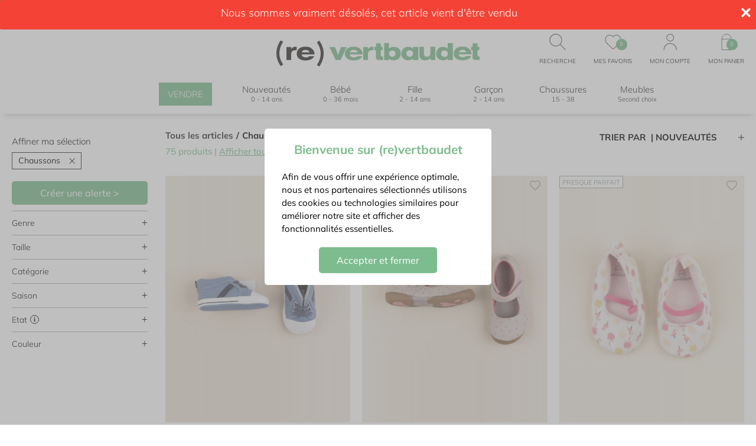

--- FILE ---
content_type: text/html; charset=utf-8
request_url: https://www.re.vertbaudet.fr/vetements/chaussons
body_size: 16624
content:
<!doctype html>
<html data-n-head-ssr lang="fr" data-n-head="%7B%22lang%22:%7B%22ssr%22:%22fr%22%7D%7D">
  <head >
    <title>Chaussons enfant et bébé d&#x27;occasion - Vêtements Enfant et bébé à Prix Mini | (re)vertbaudet</title><meta data-n-head="ssr" charset="utf-8"><meta data-n-head="ssr" name="viewport" content="width=device-width, initial-scale=1" class="viewport-meta"><meta data-n-head="ssr" name="description" content="Découvrez notre sélection de chaussons d&#x27;occasion jusqu&#x27;à -80% du prix neuf. Un choix important de chaussons pas chers pour enfants et bébés : des prix imbattables pour des chaussons en parfait état comme en outlet et bon pour l&#x27;environnement !"><link data-n-head="ssr" rel="icon" type="image/x-icon" href="/favicon-revertbaudet.svg"><link data-n-head="ssr" rel="preconnect" href="https://iepf-images-prod.s3.eu-west-1.amazonaws.com"><link data-n-head="ssr" rel="canonical" href="https://www.re.vertbaudet.fr/vetements/chaussons"><script data-n-head="ssr" type="text/javascript" src="https://assets.adobedtm.com/168514ac041e/422aa3cdbae5/launch-60928b65fb55.min.js" async></script><link rel="preload" href="https://d1o3c9m15vqove.cloudfront.net/b423173.js" as="script"><link rel="preload" href="https://d1o3c9m15vqove.cloudfront.net/b9c8f23.js" as="script"><link rel="preload" href="https://d1o3c9m15vqove.cloudfront.net/0a8c846.js" as="script"><link rel="preload" href="https://d1o3c9m15vqove.cloudfront.net/css/948d057.css" as="style"><link rel="preload" href="https://d1o3c9m15vqove.cloudfront.net/b11d7f5.js" as="script"><link rel="preload" href="https://d1o3c9m15vqove.cloudfront.net/css/2203aa1.css" as="style"><link rel="preload" href="https://d1o3c9m15vqove.cloudfront.net/bd1e620.js" as="script"><link rel="stylesheet" href="https://d1o3c9m15vqove.cloudfront.net/css/948d057.css"><link rel="stylesheet" href="https://d1o3c9m15vqove.cloudfront.net/css/2203aa1.css">
  </head>
  <body >
    <div data-server-rendered="true" id="__nuxt"><!----><div id="__layout"><div class="layout-default" data-v-0d02b932><!----> <div class="Header" data-v-346aa3eb data-v-0d02b932><div class="Header-pre" data-v-346aa3eb><img alt="croix fermeture" src="https://d1o3c9m15vqove.cloudfront.net/img/white-cross.7bee9b1.svg" width="10" height="10" class="svg closePopup" data-v-346aa3eb> <div class="headerMain" data-v-346aa3eb><span class="Header-top header-newsletter" data-v-346aa3eb>
          Le shopping en mode seconde main est ouvert à tous sur (re)vertbaudet
        </span></div></div> <div class="logoLinks" data-v-346aa3eb><a href="/" class="logo-desktop router-link-active" data-v-346aa3eb><img alt="Accueil" src="https://d1o3c9m15vqove.cloudfront.net/img/logo-vertbaudet.d022d42.svg" data-v-346aa3eb></a> <div class="Header-links links" data-v-39b517c8 data-v-346aa3eb><div class="item" data-v-39b517c8><img alt="" src="" class="icon-search" data-v-39b517c8> <div class="titleMenuNav" data-v-39b517c8>recherche</div></div> <div class="item" data-v-39b517c8><a href="/account/wishlist" data-v-39b517c8><div class="wishlist-icon-OFF" data-v-39b517c8></div> <div class="badge" data-v-39b517c8>0</div></a> <div class="titleMenuNav" data-v-39b517c8>mes favoris</div></div> <div class="item" data-v-39b517c8><div class="user-icon" data-v-39b517c8></div> <!----> <div class="titleMenuNav" data-v-39b517c8>mon compte</div></div> <div class="item countdown-container" data-v-39b517c8><a href="/cart" rel="nofollow" data-v-39b517c8><div class="cart-icon" data-v-39b517c8><span data-v-39b517c8>Panier</span></div> <div class="badge" data-v-39b517c8>0</div></a> <div class="titleMenuNav" data-v-39b517c8>mon panier</div> <!----></div></div></div> <div id="header" class="Header-main" data-v-346aa3eb><div class="Header-main-grid" data-v-346aa3eb><div class="logo-desktop-sticky" data-v-346aa3eb><a href="/" class="router-link-active" data-v-346aa3eb><img alt="Accueil" src="https://d1o3c9m15vqove.cloudfront.net/img/logo-vertbaudet.d022d42.svg" data-v-346aa3eb></a></div> <div class="mobile-left-buttons" data-v-346aa3eb><div class="burger" data-v-346aa3eb><button name="burger" data-v-346aa3eb><i data-v-346aa3eb></i></button></div></div> <div class="logo-mobile" data-v-346aa3eb><a href="/" class="router-link-active" data-v-346aa3eb><img alt="Accueil" src="https://d1o3c9m15vqove.cloudfront.net/img/logo-vertbaudet.d022d42.svg" data-v-346aa3eb></a></div> <div class="Header-links linksMobile" data-v-39b517c8 data-v-346aa3eb><div class="item" data-v-39b517c8><img alt="" src="" class="icon-search" data-v-39b517c8> <div class="titleMenuNav" data-v-39b517c8>recherche</div></div> <div class="item" data-v-39b517c8><a href="/account/wishlist" data-v-39b517c8><div class="wishlist-icon-OFF" data-v-39b517c8></div> <div class="badge" data-v-39b517c8>0</div></a> <div class="titleMenuNav" data-v-39b517c8>mes favoris</div></div> <div class="item" data-v-39b517c8><div class="user-icon" data-v-39b517c8></div> <!----> <div class="titleMenuNav" data-v-39b517c8>mon compte</div></div> <div class="item countdown-container" data-v-39b517c8><a href="/cart" rel="nofollow" data-v-39b517c8><div class="cart-icon" data-v-39b517c8><span data-v-39b517c8>Panier</span></div> <div class="badge" data-v-39b517c8>0</div></a> <div class="titleMenuNav" data-v-39b517c8>mon panier</div> <!----></div></div> <nav class="HeaderNav lineItems" data-v-106d2f4c data-v-346aa3eb><div class="HeaderNav-main unstyled h4" data-v-106d2f4c><div class="HeaderNav-main-group" data-v-106d2f4c><div data-v-106d2f4c><a href="/sell/comment-ca-marche" class="link-sell" data-v-106d2f4c>VENDRE</a></div></div> <div class="HeaderNav-main-group" data-v-106d2f4c><div class="titleHeaderNav" data-v-106d2f4c><a href="/vetements" class="titleHeaderNavBlock router-link-active" data-v-106d2f4c><span data-v-106d2f4c>Nouveautés</span><span class="subHeaderNav" data-v-106d2f4c>0 - 14 ans</span></a></div> <div class="titleHeaderNav" data-v-106d2f4c><a href="/vetements/bebe" class="titleHeaderNavBlock" data-v-106d2f4c><span data-v-106d2f4c>Bébé</span><span class="subHeaderNav" data-v-106d2f4c>0 - 36 mois</span></a></div> <div class="titleHeaderNav" data-v-106d2f4c><a href="/vetements/fille" class="titleHeaderNavBlock" data-v-106d2f4c><span data-v-106d2f4c>Fille</span><span class="subHeaderNav" data-v-106d2f4c>2 - 14 ans</span></a></div> <div class="titleHeaderNav" data-v-106d2f4c><a href="/vetements/garcon" class="titleHeaderNavBlock" data-v-106d2f4c><span data-v-106d2f4c>Garçon</span><span class="subHeaderNav" data-v-106d2f4c>2 - 14 ans</span></a></div> <div class="titleHeaderNav" data-v-106d2f4c><a href="/chaussures" class="titleHeaderNavBlock" data-v-106d2f4c><span data-v-106d2f4c>Chaussures</span><span class="subHeaderNav" data-v-106d2f4c>15 - 38</span></a></div> <div class="titleHeaderNav" data-v-106d2f4c><a href="https://www.youzd.fr/boutique/re.vertbaudet?utm_source=re.vertbaudet&utm_medium=site&utm_campaign=re.vertbaudet_site" target="_blank" class="titleHeaderNavBlock" data-v-106d2f4c><span data-v-106d2f4c>Meubles</span><span class="subHeaderNav" data-v-106d2f4c>Second choix</span></a></div></div></div> <!----></nav> <div class="item countdown-container logo-desktop-sticky" data-v-346aa3eb><a href="/cart" rel="nofollow" data-v-346aa3eb><div class="cart-icon" data-v-346aa3eb><span data-v-346aa3eb>Panier</span></div> <div class="badge" data-v-346aa3eb>0</div></a> <div class="titleMenuNav" data-v-346aa3eb>mon panier</div> <!----></div></div></div></div> <div class="iepf-container" data-v-4e40c398 data-v-0d02b932><div id="listingHeader" class="Content-sidebar-mobile" data-v-4e40c398><div class="mobile-filters" data-v-45e41df2 data-v-4e40c398><div class="body" data-v-45e41df2><div class="filteringSorting h4" data-v-45e41df2><img src="https://d1o3c9m15vqove.cloudfront.net/img/icon-Trier.b96bacd.svg" alt="icon trier" width="20" height="20" data-v-45e41df2> <div data-v-45e41df2>Trier</div></div> <div class="filteringSorting h4" data-v-45e41df2><img src="https://d1o3c9m15vqove.cloudfront.net/img/icon-Filtrer.7e46414.svg" alt="icon filtrer" width="20" heignt="20" data-v-45e41df2> <div data-v-45e41df2>Filtrer (1)</div></div></div> <div class="sort-option" data-v-283b431e data-v-45e41df2><div class="h4" data-v-283b431e>Nouveautés
  </div><div class="h4" data-v-283b431e>Meilleures ventes
  </div><div class="h4" data-v-283b431e>Prix croissant
  </div><div class="h4" data-v-283b431e>Prix décroissant
  </div></div></div></div> <div class="Content-inner" data-v-4e40c398><div class="Content-sidebar-desktop" data-v-4e40c398><div class="filters_container" data-v-3be66483 data-v-3be66483 data-v-4e40c398><!----> <!----> <div class="body" data-v-3be66483><div data-v-3be66483><div class="my-selection" data-v-3be66483><div class="h4" data-v-3be66483>Affiner ma sélection</div> <div class="my-selection-list" data-v-3be66483><div data-v-3be66483><span class="h5" data-v-3be66483>Chaussons</span> <img alt="" src="https://d1o3c9m15vqove.cloudfront.net/img/gold-cross.ebfebe2.svg" class="svg" data-v-3be66483></div></div></div> <div class="alert" data-v-3be66483><button class="btn" data-v-3be66483>
            Créer une alerte &gt;
          </button></div> <div class="divider-light" data-v-3be66483></div></div> <div class="groups" data-v-3be66483><div data-v-3be66483><div class="group" data-v-6108036b data-v-3be66483><div class="Collapse-toggle is-open" data-v-6108036b><div class="groupHeader" data-v-6108036b data-v-3be66483><span class="h4" data-v-6108036b data-v-3be66483>
                  Genre <!----></span> <p class="collapseIcon" data-v-6108036b data-v-3be66483>+</p></div></div> <div class="Collapse-content" style="transition:all .5s linear;height:auto;opacity:1;" data-v-6108036b> <div class="filters-list" data-v-6108036b data-v-3be66483><div class="ProductFilter ProductFilter--gender" data-v-24aa95d5 data-v-3be66483><div class="ProductFilter-form" data-v-24aa95d5><div class="ProductFilter-item" data-v-24aa95d5><a href="/products/categories_chaussons/genders_fille" class="link" data-v-24aa95d5></a> <div id="filter-gender-0" class="pretty Checkbox p-curve p-svg" data-v-24aa95d5><input type="checkbox" name="filter-gender-0" value="fille"> <div class="state"> <label><img alt="" src="https://d1o3c9m15vqove.cloudfront.net/img/check.2d13a0a.svg" class="svg icon" data-v-24aa95d5> <span class="h5" data-v-24aa95d5>Fille</span></label></div> <!----> <!----> <!----></div> <!----></div><div class="ProductFilter-item" data-v-24aa95d5><a href="/products/categories_chaussons/genders_garcon" class="link" data-v-24aa95d5></a> <div id="filter-gender-1" class="pretty Checkbox p-curve p-svg" data-v-24aa95d5><input type="checkbox" name="filter-gender-1" value="garcon"> <div class="state"> <label><img alt="" src="https://d1o3c9m15vqove.cloudfront.net/img/check.2d13a0a.svg" class="svg icon" data-v-24aa95d5> <span class="h5" data-v-24aa95d5>Garçon</span></label></div> <!----> <!----> <!----></div> <!----></div><div class="ProductFilter-item" data-v-24aa95d5><a href="/products/categories_chaussons/genders_mixte" class="link" data-v-24aa95d5></a> <div id="filter-gender-2" class="pretty Checkbox p-curve p-svg" data-v-24aa95d5><input type="checkbox" name="filter-gender-2" value="mixte"> <div class="state"> <label><img alt="" src="https://d1o3c9m15vqove.cloudfront.net/img/check.2d13a0a.svg" class="svg icon" data-v-24aa95d5> <span class="h5" data-v-24aa95d5>Mixte</span></label></div> <!----> <!----> <!----></div> <!----></div></div></div></div></div></div> <div class="divider-light" data-v-3be66483></div></div><div data-v-3be66483><div class="group" data-v-6108036b data-v-3be66483><div class="Collapse-toggle is-open" data-v-6108036b><div class="groupHeader" data-v-6108036b data-v-3be66483><span class="h4" data-v-6108036b data-v-3be66483>
                  Taille <!----></span> <p class="collapseIcon" data-v-6108036b data-v-3be66483>+</p></div></div> <div class="Collapse-content" style="transition:all .5s linear;height:auto;opacity:1;" data-v-6108036b> <div class="filters-list" data-v-6108036b data-v-3be66483><div class="ProductFilter ProductFilter--size" data-v-d221b990 data-v-3be66483><div class="ProductFilter-form" data-v-d221b990><div class="ProductFilter-item" data-v-d221b990><a href="/vetements/chaussons/0-mois" class="link" data-v-d221b990></a> <div id="filter-size-0" class="Checkbox p-curve p-svg pretty" data-v-d221b990><input type="checkbox" name="filter-size-0" value="0-mois"> <div class="state"> <label><img alt="" src="https://d1o3c9m15vqove.cloudfront.net/img/check.2d13a0a.svg" class="svg icon" data-v-d221b990> <span class="h5" data-v-d221b990>Naissance</span></label></div> <!----> <!----> <!----></div> <!----></div><div class="ProductFilter-item" data-v-d221b990><a href="/vetements/chaussons/1-mois" class="link" data-v-d221b990></a> <div id="filter-size-1" class="Checkbox p-curve p-svg pretty" data-v-d221b990><input type="checkbox" name="filter-size-1" value="1-mois"> <div class="state"> <label><img alt="" src="https://d1o3c9m15vqove.cloudfront.net/img/check.2d13a0a.svg" class="svg icon" data-v-d221b990> <span class="h5" data-v-d221b990>1 mois</span></label></div> <!----> <!----> <!----></div> <!----></div><div class="ProductFilter-item" data-v-d221b990><a href="/vetements/chaussons/3-mois" class="link" data-v-d221b990></a> <div id="filter-size-2" class="Checkbox p-curve p-svg pretty" data-v-d221b990><input type="checkbox" name="filter-size-2" value="3-mois"> <div class="state"> <label><img alt="" src="https://d1o3c9m15vqove.cloudfront.net/img/check.2d13a0a.svg" class="svg icon" data-v-d221b990> <span class="h5" data-v-d221b990>3 mois</span></label></div> <!----> <!----> <!----></div> <!----></div><div class="ProductFilter-item" data-v-d221b990><a href="/vetements/chaussons/6-mois" class="link" data-v-d221b990></a> <div id="filter-size-3" class="Checkbox p-curve p-svg pretty" data-v-d221b990><input type="checkbox" name="filter-size-3" value="6-mois"> <div class="state"> <label><img alt="" src="https://d1o3c9m15vqove.cloudfront.net/img/check.2d13a0a.svg" class="svg icon" data-v-d221b990> <span class="h5" data-v-d221b990>6 mois</span></label></div> <!----> <!----> <!----></div> <!----></div><div class="ProductFilter-item" data-v-d221b990><a href="/vetements/chaussons/9-mois" class="link" data-v-d221b990></a> <div id="filter-size-4" class="Checkbox p-curve p-svg pretty" data-v-d221b990><input type="checkbox" name="filter-size-4" value="9-mois"> <div class="state"> <label><img alt="" src="https://d1o3c9m15vqove.cloudfront.net/img/check.2d13a0a.svg" class="svg icon" data-v-d221b990> <span class="h5" data-v-d221b990>9 mois</span></label></div> <!----> <!----> <!----></div> <!----></div><div class="ProductFilter-item" data-v-d221b990><a href="/vetements/chaussons/12-mois" class="link" data-v-d221b990></a> <div id="filter-size-5" class="Checkbox p-curve p-svg pretty" data-v-d221b990><input type="checkbox" name="filter-size-5" value="12-mois"> <div class="state"> <label><img alt="" src="https://d1o3c9m15vqove.cloudfront.net/img/check.2d13a0a.svg" class="svg icon" data-v-d221b990> <span class="h5" data-v-d221b990>12 mois</span></label></div> <!----> <!----> <!----></div> <!----></div><div class="ProductFilter-item" data-v-d221b990><a href="/vetements/chaussons/18-mois" class="link" data-v-d221b990></a> <div id="filter-size-6" class="Checkbox p-curve p-svg pretty" data-v-d221b990><input type="checkbox" name="filter-size-6" value="18-mois"> <div class="state"> <label><img alt="" src="https://d1o3c9m15vqove.cloudfront.net/img/check.2d13a0a.svg" class="svg icon" data-v-d221b990> <span class="h5" data-v-d221b990>18 mois</span></label></div> <!----> <!----> <!----></div> <!----></div><div class="ProductFilter-item" data-v-d221b990><a href="/vetements/chaussons/24-mois" class="link" data-v-d221b990></a> <div id="filter-size-7" class="Checkbox p-curve p-svg pretty" data-v-d221b990><input type="checkbox" name="filter-size-7" value="24-mois"> <div class="state"> <label><img alt="" src="https://d1o3c9m15vqove.cloudfront.net/img/check.2d13a0a.svg" class="svg icon" data-v-d221b990> <span class="h5" data-v-d221b990>24 mois</span></label></div> <!----> <!----> <!----></div> <!----></div><div class="ProductFilter-item" data-v-d221b990><a href="/vetements/chaussons/36-mois" class="link" data-v-d221b990></a> <div id="filter-size-8" class="Checkbox p-curve p-svg pretty" data-v-d221b990><input type="checkbox" name="filter-size-8" value="36-mois"> <div class="state"> <label><img alt="" src="https://d1o3c9m15vqove.cloudfront.net/img/check.2d13a0a.svg" class="svg icon" data-v-d221b990> <span class="h5" data-v-d221b990>36 mois</span></label></div> <!----> <!----> <!----></div> <!----></div><div class="ProductFilter-item" data-v-d221b990><a href="/vetements/chaussons/2-ans" class="link" data-v-d221b990></a> <div id="filter-size-9" class="Checkbox p-curve p-svg pretty" data-v-d221b990><input type="checkbox" name="filter-size-9" value="2-ans"> <div class="state"> <label><img alt="" src="https://d1o3c9m15vqove.cloudfront.net/img/check.2d13a0a.svg" class="svg icon" data-v-d221b990> <span class="h5" data-v-d221b990>2 ans</span></label></div> <!----> <!----> <!----></div> <!----></div><div class="ProductFilter-item" data-v-d221b990><a href="/vetements/chaussons/3-ans" class="link" data-v-d221b990></a> <div id="filter-size-10" class="Checkbox p-curve p-svg pretty" data-v-d221b990><input type="checkbox" name="filter-size-10" value="3-ans"> <div class="state"> <label><img alt="" src="https://d1o3c9m15vqove.cloudfront.net/img/check.2d13a0a.svg" class="svg icon" data-v-d221b990> <span class="h5" data-v-d221b990>3 ans</span></label></div> <!----> <!----> <!----></div> <!----></div><div class="ProductFilter-item" data-v-d221b990><a href="/vetements/chaussons/4-ans" class="link" data-v-d221b990></a> <div id="filter-size-11" class="Checkbox p-curve p-svg pretty" data-v-d221b990><input type="checkbox" name="filter-size-11" value="4-ans"> <div class="state"> <label><img alt="" src="https://d1o3c9m15vqove.cloudfront.net/img/check.2d13a0a.svg" class="svg icon" data-v-d221b990> <span class="h5" data-v-d221b990>4 ans</span></label></div> <!----> <!----> <!----></div> <!----></div><div class="ProductFilter-item" data-v-d221b990><a href="/vetements/chaussons/5-ans" class="link" data-v-d221b990></a> <div id="filter-size-12" class="Checkbox p-curve p-svg pretty" data-v-d221b990><input type="checkbox" name="filter-size-12" value="5-ans"> <div class="state"> <label><img alt="" src="https://d1o3c9m15vqove.cloudfront.net/img/check.2d13a0a.svg" class="svg icon" data-v-d221b990> <span class="h5" data-v-d221b990>5 ans</span></label></div> <!----> <!----> <!----></div> <!----></div><div class="ProductFilter-item" data-v-d221b990><a href="/vetements/chaussons/6-ans" class="link" data-v-d221b990></a> <div id="filter-size-13" class="Checkbox p-curve p-svg pretty" data-v-d221b990><input type="checkbox" name="filter-size-13" value="6-ans"> <div class="state"> <label><img alt="" src="https://d1o3c9m15vqove.cloudfront.net/img/check.2d13a0a.svg" class="svg icon" data-v-d221b990> <span class="h5" data-v-d221b990>6 ans</span></label></div> <!----> <!----> <!----></div> <!----></div><div class="ProductFilter-item" data-v-d221b990><a href="/vetements/chaussons/7-ans" class="link" data-v-d221b990></a> <div id="filter-size-14" class="Checkbox p-curve p-svg pretty" data-v-d221b990><input type="checkbox" name="filter-size-14" value="7-ans"> <div class="state"> <label><img alt="" src="https://d1o3c9m15vqove.cloudfront.net/img/check.2d13a0a.svg" class="svg icon" data-v-d221b990> <span class="h5" data-v-d221b990>7 ans</span></label></div> <!----> <!----> <!----></div> <!----></div><div class="ProductFilter-item" data-v-d221b990><a href="/vetements/chaussons/8-ans" class="link" data-v-d221b990></a> <div id="filter-size-15" class="Checkbox p-curve p-svg pretty" data-v-d221b990><input type="checkbox" name="filter-size-15" value="8-ans"> <div class="state"> <label><img alt="" src="https://d1o3c9m15vqove.cloudfront.net/img/check.2d13a0a.svg" class="svg icon" data-v-d221b990> <span class="h5" data-v-d221b990>8 ans</span></label></div> <!----> <!----> <!----></div> <!----></div><div class="ProductFilter-item" data-v-d221b990><a href="/vetements/chaussons/9-ans" class="link" data-v-d221b990></a> <div id="filter-size-16" class="Checkbox p-curve p-svg pretty" data-v-d221b990><input type="checkbox" name="filter-size-16" value="9-ans"> <div class="state"> <label><img alt="" src="https://d1o3c9m15vqove.cloudfront.net/img/check.2d13a0a.svg" class="svg icon" data-v-d221b990> <span class="h5" data-v-d221b990>9 ans</span></label></div> <!----> <!----> <!----></div> <!----></div><div class="ProductFilter-item" data-v-d221b990><a href="/vetements/chaussons/10-ans" class="link" data-v-d221b990></a> <div id="filter-size-17" class="Checkbox p-curve p-svg pretty" data-v-d221b990><input type="checkbox" name="filter-size-17" value="10-ans"> <div class="state"> <label><img alt="" src="https://d1o3c9m15vqove.cloudfront.net/img/check.2d13a0a.svg" class="svg icon" data-v-d221b990> <span class="h5" data-v-d221b990>10 ans</span></label></div> <!----> <!----> <!----></div> <!----></div><div class="ProductFilter-item" data-v-d221b990><a href="/vetements/chaussons/11-ans" class="link" data-v-d221b990></a> <div id="filter-size-18" class="Checkbox p-curve p-svg pretty" data-v-d221b990><input type="checkbox" name="filter-size-18" value="11-ans"> <div class="state"> <label><img alt="" src="https://d1o3c9m15vqove.cloudfront.net/img/check.2d13a0a.svg" class="svg icon" data-v-d221b990> <span class="h5" data-v-d221b990>11 ans</span></label></div> <!----> <!----> <!----></div> <!----></div><div class="ProductFilter-item" data-v-d221b990><a href="/vetements/chaussons/12-ans" class="link" data-v-d221b990></a> <div id="filter-size-19" class="Checkbox p-curve p-svg pretty" data-v-d221b990><input type="checkbox" name="filter-size-19" value="12-ans"> <div class="state"> <label><img alt="" src="https://d1o3c9m15vqove.cloudfront.net/img/check.2d13a0a.svg" class="svg icon" data-v-d221b990> <span class="h5" data-v-d221b990>12 ans</span></label></div> <!----> <!----> <!----></div> <!----></div><div class="ProductFilter-item" data-v-d221b990><a href="/vetements/chaussons/13-ans" class="link" data-v-d221b990></a> <div id="filter-size-20" class="Checkbox p-curve p-svg pretty" data-v-d221b990><input type="checkbox" name="filter-size-20" value="13-ans"> <div class="state"> <label><img alt="" src="https://d1o3c9m15vqove.cloudfront.net/img/check.2d13a0a.svg" class="svg icon" data-v-d221b990> <span class="h5" data-v-d221b990>13 ans</span></label></div> <!----> <!----> <!----></div> <!----></div><div class="ProductFilter-item" data-v-d221b990><a href="/vetements/chaussons/14-ans" class="link" data-v-d221b990></a> <div id="filter-size-21" class="Checkbox p-curve p-svg pretty" data-v-d221b990><input type="checkbox" name="filter-size-21" value="14-ans"> <div class="state"> <label><img alt="" src="https://d1o3c9m15vqove.cloudfront.net/img/check.2d13a0a.svg" class="svg icon" data-v-d221b990> <span class="h5" data-v-d221b990>14 ans</span></label></div> <!----> <!----> <!----></div> <!----></div></div></div></div></div></div> <div class="divider-light" data-v-3be66483></div></div><div data-v-3be66483><div class="group" data-v-6108036b data-v-3be66483><div class="Collapse-toggle is-open" data-v-6108036b><div class="groupHeader" data-v-6108036b data-v-3be66483><span class="h4" data-v-6108036b data-v-3be66483>
                  Catégorie <!----></span> <p class="collapseIcon" data-v-6108036b data-v-3be66483>+</p></div></div> <div class="Collapse-content" style="transition:all .5s linear;height:auto;opacity:1;" data-v-6108036b> <div class="filters-list" data-v-6108036b data-v-3be66483><div class="ProductFilter-form" data-v-08a7138c data-v-3be66483><div data-v-08a7138c><div class="category-filters-item" data-v-8b18ba8c data-v-08a7138c><div data-v-6108036b data-v-8b18ba8c><div class="Collapse-toggle" data-v-6108036b><div class="iepf-checkbox" data-v-6108036b data-v-8b18ba8c><div id="filter-manteaux-vestes" class="Checkbox p-curve p-svg pretty" data-v-8b18ba8c><input type="checkbox" name="filter-manteaux-vestes" value="manteaux-vestes"> <div class="state"> <label><img alt="" src="https://d1o3c9m15vqove.cloudfront.net/img/check.2d13a0a.svg" class="svg icon" data-v-8b18ba8c> <span class="h5" data-v-8b18ba8c>Manteaux, Vestes</span></label></div> <!----> <!----> <!----></div></div></div> <div class="Collapse-content" style="transition:all .5s linear;height:0;" data-v-6108036b> <div class="filters-btn-list" data-v-6108036b data-v-8b18ba8c><button class="filter-btn h5" data-v-6108036b data-v-8b18ba8c><a href="/products/categories_doudounes" class="link" data-v-6108036b data-v-8b18ba8c></a>
        Doudounes
      </button><button class="filter-btn h5" data-v-6108036b data-v-8b18ba8c><a href="/products/categories_vestes" class="link" data-v-6108036b data-v-8b18ba8c></a>
        Vestes
      </button><button class="filter-btn h5" data-v-6108036b data-v-8b18ba8c><a href="/products/categories_manteaux" class="link" data-v-6108036b data-v-8b18ba8c></a>
        Manteaux
      </button><button class="filter-btn h5" data-v-6108036b data-v-8b18ba8c><a href="/products/categories_combi-pilotes" class="link" data-v-6108036b data-v-8b18ba8c></a>
        Combi-pilotes
      </button> <button class="filter-btn h5" data-v-6108036b data-v-8b18ba8c><a href="/products/categories_manteaux-vestes" class="link" data-v-6108036b data-v-8b18ba8c></a>
        Voir tout
      </button></div></div></div></div></div><div data-v-08a7138c><div class="category-filters-item" data-v-8b18ba8c data-v-08a7138c><div data-v-6108036b data-v-8b18ba8c><div class="Collapse-toggle" data-v-6108036b><div class="iepf-checkbox" data-v-6108036b data-v-8b18ba8c><div id="filter-pulls-gilets-sweats" class="Checkbox p-curve p-svg pretty" data-v-8b18ba8c><input type="checkbox" name="filter-pulls-gilets-sweats" value="pulls-gilets-sweats"> <div class="state"> <label><img alt="" src="https://d1o3c9m15vqove.cloudfront.net/img/check.2d13a0a.svg" class="svg icon" data-v-8b18ba8c> <span class="h5" data-v-8b18ba8c>Pulls, Gilets, Sweats</span></label></div> <!----> <!----> <!----></div></div></div> <div class="Collapse-content" style="transition:all .5s linear;height:0;" data-v-6108036b> <div class="filters-btn-list" data-v-6108036b data-v-8b18ba8c><button class="filter-btn h5" data-v-6108036b data-v-8b18ba8c><a href="/products/categories_pulls" class="link" data-v-6108036b data-v-8b18ba8c></a>
        Pulls
      </button><button class="filter-btn h5" data-v-6108036b data-v-8b18ba8c><a href="/products/categories_gilets" class="link" data-v-6108036b data-v-8b18ba8c></a>
        Gilets
      </button><button class="filter-btn h5" data-v-6108036b data-v-8b18ba8c><a href="/products/categories_sweats" class="link" data-v-6108036b data-v-8b18ba8c></a>
        Sweats
      </button><button class="filter-btn h5" data-v-6108036b data-v-8b18ba8c><a href="/products/categories_polaires" class="link" data-v-6108036b data-v-8b18ba8c></a>
        Polaires
      </button> <button class="filter-btn h5" data-v-6108036b data-v-8b18ba8c><a href="/products/categories_pulls-gilets-sweats" class="link" data-v-6108036b data-v-8b18ba8c></a>
        Voir tout
      </button></div></div></div></div></div><div data-v-08a7138c><div class="category-filters-item" data-v-8b18ba8c data-v-08a7138c><div data-v-6108036b data-v-8b18ba8c><div class="Collapse-toggle" data-v-6108036b><div class="iepf-checkbox" data-v-6108036b data-v-8b18ba8c><div id="filter-robes-jupes" class="Checkbox p-curve p-svg pretty" data-v-8b18ba8c><input type="checkbox" name="filter-robes-jupes" value="robes-jupes"> <div class="state"> <label><img alt="" src="https://d1o3c9m15vqove.cloudfront.net/img/check.2d13a0a.svg" class="svg icon" data-v-8b18ba8c> <span class="h5" data-v-8b18ba8c>Robes, Jupes</span></label></div> <!----> <!----> <!----></div></div></div> <div class="Collapse-content" style="transition:all .5s linear;height:0;" data-v-6108036b> <div class="filters-btn-list" data-v-6108036b data-v-8b18ba8c><button class="filter-btn h5" data-v-6108036b data-v-8b18ba8c><a href="/products/categories_robes" class="link" data-v-6108036b data-v-8b18ba8c></a>
        Robes
      </button><button class="filter-btn h5" data-v-6108036b data-v-8b18ba8c><a href="/products/categories_jupes" class="link" data-v-6108036b data-v-8b18ba8c></a>
        Jupes
      </button> <button class="filter-btn h5" data-v-6108036b data-v-8b18ba8c><a href="/products/categories_robes-jupes" class="link" data-v-6108036b data-v-8b18ba8c></a>
        Voir tout
      </button></div></div></div></div></div><div data-v-08a7138c><div class="category-filters-item" data-v-8b18ba8c data-v-08a7138c><div data-v-6108036b data-v-8b18ba8c><div class="Collapse-toggle" data-v-6108036b><div class="iepf-checkbox" data-v-6108036b data-v-8b18ba8c><div id="filter-pantalons-shorts" class="Checkbox p-curve p-svg pretty" data-v-8b18ba8c><input type="checkbox" name="filter-pantalons-shorts" value="pantalons-shorts"> <div class="state"> <label><img alt="" src="https://d1o3c9m15vqove.cloudfront.net/img/check.2d13a0a.svg" class="svg icon" data-v-8b18ba8c> <span class="h5" data-v-8b18ba8c>Pantalons, Shorts</span></label></div> <!----> <!----> <!----></div></div></div> <div class="Collapse-content" style="transition:all .5s linear;height:0;" data-v-6108036b> <div class="filters-btn-list" data-v-6108036b data-v-8b18ba8c><button class="filter-btn h5" data-v-6108036b data-v-8b18ba8c><a href="/products/categories_pantalons" class="link" data-v-6108036b data-v-8b18ba8c></a>
        Pantalons
      </button><button class="filter-btn h5" data-v-6108036b data-v-8b18ba8c><a href="/products/categories_jeans" class="link" data-v-6108036b data-v-8b18ba8c></a>
        Jeans
      </button><button class="filter-btn h5" data-v-6108036b data-v-8b18ba8c><a href="/products/categories_leggings" class="link" data-v-6108036b data-v-8b18ba8c></a>
        Leggings
      </button><button class="filter-btn h5" data-v-6108036b data-v-8b18ba8c><a href="/products/categories_joggings" class="link" data-v-6108036b data-v-8b18ba8c></a>
        Joggings
      </button><button class="filter-btn h5" data-v-6108036b data-v-8b18ba8c><a href="/products/categories_jeggings" class="link" data-v-6108036b data-v-8b18ba8c></a>
        Jeggings
      </button><button class="filter-btn h5" data-v-6108036b data-v-8b18ba8c><a href="/products/categories_shorts" class="link" data-v-6108036b data-v-8b18ba8c></a>
        Shorts
      </button><button class="filter-btn h5" data-v-6108036b data-v-8b18ba8c><a href="/products/categories_bloomers" class="link" data-v-6108036b data-v-8b18ba8c></a>
        Bloomers
      </button> <button class="filter-btn h5" data-v-6108036b data-v-8b18ba8c><a href="/products/categories_pantalons-shorts" class="link" data-v-6108036b data-v-8b18ba8c></a>
        Voir tout
      </button></div></div></div></div></div><div data-v-08a7138c><div class="category-filters-item" data-v-8b18ba8c data-v-08a7138c><div data-v-6108036b data-v-8b18ba8c><div class="Collapse-toggle" data-v-6108036b><div class="iepf-checkbox" data-v-6108036b data-v-8b18ba8c><div id="filter-combinaisons-salopettes" class="Checkbox p-curve p-svg pretty" data-v-8b18ba8c><input type="checkbox" name="filter-combinaisons-salopettes" value="combinaisons-salopettes"> <div class="state"> <label><img alt="" src="https://d1o3c9m15vqove.cloudfront.net/img/check.2d13a0a.svg" class="svg icon" data-v-8b18ba8c> <span class="h5" data-v-8b18ba8c>Combinaisons, Salopettes</span></label></div> <!----> <!----> <!----></div></div></div> <div class="Collapse-content" style="transition:all .5s linear;height:0;" data-v-6108036b> <div class="filters-btn-list" data-v-6108036b data-v-8b18ba8c><button class="filter-btn h5" data-v-6108036b data-v-8b18ba8c><a href="/products/categories_combinaisons" class="link" data-v-6108036b data-v-8b18ba8c></a>
        Combinaisons
      </button><button class="filter-btn h5" data-v-6108036b data-v-8b18ba8c><a href="/products/categories_salopettes" class="link" data-v-6108036b data-v-8b18ba8c></a>
        Salopettes
      </button><button class="filter-btn h5" data-v-6108036b data-v-8b18ba8c><a href="/products/categories_ensembles" class="link" data-v-6108036b data-v-8b18ba8c></a>
        Ensembles
      </button> <button class="filter-btn h5" data-v-6108036b data-v-8b18ba8c><a href="/products/categories_combinaisons-salopettes" class="link" data-v-6108036b data-v-8b18ba8c></a>
        Voir tout
      </button></div></div></div></div></div><div data-v-08a7138c><div class="category-filters-item" data-v-8b18ba8c data-v-08a7138c><div data-v-6108036b data-v-8b18ba8c><div class="Collapse-toggle" data-v-6108036b><div class="iepf-checkbox" data-v-6108036b data-v-8b18ba8c><div id="filter-chemises-hauts" class="Checkbox p-curve p-svg pretty" data-v-8b18ba8c><input type="checkbox" name="filter-chemises-hauts" value="chemises-hauts"> <div class="state"> <label><img alt="" src="https://d1o3c9m15vqove.cloudfront.net/img/check.2d13a0a.svg" class="svg icon" data-v-8b18ba8c> <span class="h5" data-v-8b18ba8c>Chemises, Hauts</span></label></div> <!----> <!----> <!----></div></div></div> <div class="Collapse-content" style="transition:all .5s linear;height:0;" data-v-6108036b> <div class="filters-btn-list" data-v-6108036b data-v-8b18ba8c><button class="filter-btn h5" data-v-6108036b data-v-8b18ba8c><a href="/products/categories_blouses" class="link" data-v-6108036b data-v-8b18ba8c></a>
        Blouses
      </button><button class="filter-btn h5" data-v-6108036b data-v-8b18ba8c><a href="/products/categories_chemises" class="link" data-v-6108036b data-v-8b18ba8c></a>
        Chemises
      </button><button class="filter-btn h5" data-v-6108036b data-v-8b18ba8c><a href="/products/categories_tee-shirts" class="link" data-v-6108036b data-v-8b18ba8c></a>
        Tee-shirts
      </button><button class="filter-btn h5" data-v-6108036b data-v-8b18ba8c><a href="/products/categories_polos" class="link" data-v-6108036b data-v-8b18ba8c></a>
        Polos
      </button><button class="filter-btn h5" data-v-6108036b data-v-8b18ba8c><a href="/products/categories_sous-pulls" class="link" data-v-6108036b data-v-8b18ba8c></a>
        Sous-pulls
      </button> <button class="filter-btn h5" data-v-6108036b data-v-8b18ba8c><a href="/products/categories_chemises-hauts" class="link" data-v-6108036b data-v-8b18ba8c></a>
        Voir tout
      </button></div></div></div></div></div><div data-v-08a7138c><div class="category-filters-item" data-v-8b18ba8c data-v-08a7138c><div data-v-6108036b data-v-8b18ba8c><div class="Collapse-toggle" data-v-6108036b><div class="iepf-checkbox" data-v-6108036b data-v-8b18ba8c><div id="filter-pyjamas-robes-de-chambre" class="Checkbox p-curve p-svg pretty" data-v-8b18ba8c><input type="checkbox" name="filter-pyjamas-robes-de-chambre" value="pyjamas-robes-de-chambre"> <div class="state"> <label><img alt="" src="https://d1o3c9m15vqove.cloudfront.net/img/check.2d13a0a.svg" class="svg icon" data-v-8b18ba8c> <span class="h5" data-v-8b18ba8c>Pyjamas</span></label></div> <!----> <!----> <!----></div></div></div> <div class="Collapse-content" style="transition:all .5s linear;height:0;" data-v-6108036b> <div class="filters-btn-list" data-v-6108036b data-v-8b18ba8c><button class="filter-btn h5" data-v-6108036b data-v-8b18ba8c><a href="/products/categories_pyjamas" class="link" data-v-6108036b data-v-8b18ba8c></a>
        Pyjamas
      </button><button class="filter-btn h5" data-v-6108036b data-v-8b18ba8c><a href="/products/categories_robes-de-chambre" class="link" data-v-6108036b data-v-8b18ba8c></a>
        Robes de chambre
      </button> <button class="filter-btn h5" data-v-6108036b data-v-8b18ba8c><a href="/products/categories_pyjamas-robes-de-chambre" class="link" data-v-6108036b data-v-8b18ba8c></a>
        Voir tout
      </button></div></div></div></div></div><div data-v-08a7138c><div class="category-filters-item" data-v-8b18ba8c data-v-08a7138c><div data-v-6108036b data-v-8b18ba8c><div class="Collapse-toggle" data-v-6108036b><div class="iepf-checkbox" data-v-6108036b data-v-8b18ba8c><div id="filter-bodies-sous-vetements" class="Checkbox p-curve p-svg pretty" data-v-8b18ba8c><input type="checkbox" name="filter-bodies-sous-vetements" value="bodies-sous-vetements"> <div class="state"> <label><img alt="" src="https://d1o3c9m15vqove.cloudfront.net/img/check.2d13a0a.svg" class="svg icon" data-v-8b18ba8c> <span class="h5" data-v-8b18ba8c>Bodies, Sous-vêtements</span></label></div> <!----> <!----> <!----></div></div></div> <div class="Collapse-content" style="transition:all .5s linear;height:0;" data-v-6108036b> <div class="filters-btn-list" data-v-6108036b data-v-8b18ba8c><button class="filter-btn h5" data-v-6108036b data-v-8b18ba8c><a href="/products/categories_bodies" class="link" data-v-6108036b data-v-8b18ba8c></a>
        Bodies
      </button><button class="filter-btn h5" data-v-6108036b data-v-8b18ba8c><a href="/products/categories_culottes" class="link" data-v-6108036b data-v-8b18ba8c></a>
        Culottes
      </button><button class="filter-btn h5" data-v-6108036b data-v-8b18ba8c><a href="/products/categories_maillots-de-corps" class="link" data-v-6108036b data-v-8b18ba8c></a>
        Maillots de corps
      </button><button class="filter-btn h5" data-v-6108036b data-v-8b18ba8c><a href="/products/categories_collants" class="link" data-v-6108036b data-v-8b18ba8c></a>
        Collants
      </button><button class="filter-btn h5" data-v-6108036b data-v-8b18ba8c><a href="/products/categories_chaussettes" class="link" data-v-6108036b data-v-8b18ba8c></a>
        Chaussettes
      </button><button class="filter-btn h5" data-v-6108036b data-v-8b18ba8c><a href="/products/categories_slips" class="link" data-v-6108036b data-v-8b18ba8c></a>
        Slips
      </button> <button class="filter-btn h5" data-v-6108036b data-v-8b18ba8c><a href="/products/categories_bodies-sous-vetements" class="link" data-v-6108036b data-v-8b18ba8c></a>
        Voir tout
      </button></div></div></div></div></div><div data-v-08a7138c><div class="category-filters-item" data-v-8b18ba8c data-v-08a7138c><div data-v-6108036b data-v-8b18ba8c><div class="Collapse-toggle" data-v-6108036b><div class="iepf-checkbox" data-v-6108036b data-v-8b18ba8c><div id="filter-ski" class="Checkbox p-curve p-svg pretty" data-v-8b18ba8c><input type="checkbox" name="filter-ski" value="ski"> <div class="state"> <label><img alt="" src="https://d1o3c9m15vqove.cloudfront.net/img/check.2d13a0a.svg" class="svg icon" data-v-8b18ba8c> <span class="h5" data-v-8b18ba8c>Ski</span></label></div> <!----> <!----> <!----></div></div></div> <div class="Collapse-content" style="transition:all .5s linear;height:0;" data-v-6108036b> <div class="filters-btn-list" data-v-6108036b data-v-8b18ba8c><button class="filter-btn h5" data-v-6108036b data-v-8b18ba8c><a href="/products/categories_combinaisons-de-ski" class="link" data-v-6108036b data-v-8b18ba8c></a>
        Combinaisons de ski
      </button><button class="filter-btn h5" data-v-6108036b data-v-8b18ba8c><a href="/products/categories_pantalons-de-ski" class="link" data-v-6108036b data-v-8b18ba8c></a>
        Pantalons de ski
      </button><button class="filter-btn h5" data-v-6108036b data-v-8b18ba8c><a href="/products/categories_manteaux-de-ski" class="link" data-v-6108036b data-v-8b18ba8c></a>
        Manteaux de ski
      </button><button class="filter-btn h5" data-v-6108036b data-v-8b18ba8c><a href="/products/categories_gants-de-ski" class="link" data-v-6108036b data-v-8b18ba8c></a>
        Gants de ski
      </button> <button class="filter-btn h5" data-v-6108036b data-v-8b18ba8c><a href="/products/categories_ski" class="link" data-v-6108036b data-v-8b18ba8c></a>
        Voir tout
      </button></div></div></div></div></div><div data-v-08a7138c><div class="category-filters-item" data-v-8b18ba8c data-v-08a7138c><div data-v-6108036b data-v-8b18ba8c><div class="Collapse-toggle" data-v-6108036b><div class="iepf-checkbox" data-v-6108036b data-v-8b18ba8c><div id="filter-maillots-de-bain" class="Checkbox p-curve p-svg pretty" data-v-8b18ba8c><input type="checkbox" name="filter-maillots-de-bain" value="maillots-de-bain"> <div class="state"> <label><img alt="" src="https://d1o3c9m15vqove.cloudfront.net/img/check.2d13a0a.svg" class="svg icon" data-v-8b18ba8c> <span class="h5" data-v-8b18ba8c>Maillots de bain</span></label></div> <!----> <!----> <!----></div></div></div> <div class="Collapse-content" style="transition:all .5s linear;height:0;" data-v-6108036b> <div class="filters-btn-list" data-v-6108036b data-v-8b18ba8c><button class="filter-btn h5" data-v-6108036b data-v-8b18ba8c><a href="/products/categories_maillots-1-piece" class="link" data-v-6108036b data-v-8b18ba8c></a>
        Maillots 1 pièce
      </button><button class="filter-btn h5" data-v-6108036b data-v-8b18ba8c><a href="/products/categories_mailots-2-pieces" class="link" data-v-6108036b data-v-8b18ba8c></a>
        Maillots 2 pièces
      </button><button class="filter-btn h5" data-v-6108036b data-v-8b18ba8c><a href="/products/categories_shorts-de-bain" class="link" data-v-6108036b data-v-8b18ba8c></a>
        Shorts de bain
      </button> <button class="filter-btn h5" data-v-6108036b data-v-8b18ba8c><a href="/products/categories_maillots-de-bain" class="link" data-v-6108036b data-v-8b18ba8c></a>
        Voir tout
      </button></div></div></div></div></div><div data-v-08a7138c><div class="category-filters-item" data-v-8b18ba8c data-v-08a7138c><div data-v-6108036b data-v-8b18ba8c><div class="Collapse-toggle" data-v-6108036b><div class="iepf-checkbox" data-v-6108036b data-v-8b18ba8c><div id="filter-accessoires" class="Checkbox p-curve p-svg pretty" data-v-8b18ba8c><input type="checkbox" name="filter-accessoires" value="accessoires"> <div class="state"> <label><img alt="" src="https://d1o3c9m15vqove.cloudfront.net/img/check.2d13a0a.svg" class="svg icon" data-v-8b18ba8c> <span class="h5" data-v-8b18ba8c>Accessoires</span></label></div> <!----> <!----> <!----></div></div></div> <div class="Collapse-content" style="transition:all .5s linear;height:0;" data-v-6108036b> <div class="filters-btn-list" data-v-6108036b data-v-8b18ba8c><button class="filter-btn h5" data-v-6108036b data-v-8b18ba8c><a href="/products/categories_bonnets" class="link" data-v-6108036b data-v-8b18ba8c></a>
        Bonnets
      </button><button class="filter-btn h5" data-v-6108036b data-v-8b18ba8c><a href="/products/categories_echarpes" class="link" data-v-6108036b data-v-8b18ba8c></a>
        Echarpes
      </button><button class="filter-btn h5" data-v-6108036b data-v-8b18ba8c><a href="/products/categories_chapeaux" class="link" data-v-6108036b data-v-8b18ba8c></a>
        Chapeaux
      </button><button class="filter-btn h5" data-v-6108036b data-v-8b18ba8c><a href="/products/categories_gants" class="link" data-v-6108036b data-v-8b18ba8c></a>
        Gants
      </button> <button class="filter-btn h5" data-v-6108036b data-v-8b18ba8c><a href="/products/categories_accessoires" class="link" data-v-6108036b data-v-8b18ba8c></a>
        Voir tout
      </button></div></div></div></div></div><div data-v-08a7138c><div class="category-filters-item" data-v-8b18ba8c data-v-08a7138c><div data-v-6108036b data-v-8b18ba8c><div class="Collapse-toggle" data-v-6108036b><div class="iepf-checkbox" data-v-6108036b data-v-8b18ba8c><div id="filter-linge" class="Checkbox p-curve p-svg pretty" data-v-8b18ba8c><input type="checkbox" name="filter-linge" value="linge"> <div class="state"> <label><img alt="" src="https://d1o3c9m15vqove.cloudfront.net/img/check.2d13a0a.svg" class="svg icon" data-v-8b18ba8c> <span class="h5" data-v-8b18ba8c>Linges</span></label></div> <!----> <!----> <!----></div></div></div> <div class="Collapse-content" style="transition:all .5s linear;height:0;" data-v-6108036b> <div class="filters-btn-list" data-v-6108036b data-v-8b18ba8c><button class="filter-btn h5" data-v-6108036b data-v-8b18ba8c><a href="/products/categories_gigoteuses" class="link" data-v-6108036b data-v-8b18ba8c></a>
        Gigoteuses
      </button><button class="filter-btn h5" data-v-6108036b data-v-8b18ba8c><a href="/products/categories_tours-de-lit" class="link" data-v-6108036b data-v-8b18ba8c></a>
        Tours de lit
      </button><button class="filter-btn h5" data-v-6108036b data-v-8b18ba8c><a href="/products/categories_couvertures" class="link" data-v-6108036b data-v-8b18ba8c></a>
        Couvertures
      </button><button class="filter-btn h5" data-v-6108036b data-v-8b18ba8c><a href="/products/categories_nids-d-ange" class="link" data-v-6108036b data-v-8b18ba8c></a>
        Nids d'ange
      </button><button class="filter-btn h5" data-v-6108036b data-v-8b18ba8c><a href="/products/categories_sorties-de-bain" class="link" data-v-6108036b data-v-8b18ba8c></a>
        Sorties de bain
      </button><button class="filter-btn h5" data-v-6108036b data-v-8b18ba8c><a href="/products/categories_bavoirs" class="link" data-v-6108036b data-v-8b18ba8c></a>
        Bavoirs
      </button><button class="filter-btn h5" data-v-6108036b data-v-8b18ba8c><a href="/products/categories_langes" class="link" data-v-6108036b data-v-8b18ba8c></a>
        Langes
      </button> <button class="filter-btn h5" data-v-6108036b data-v-8b18ba8c><a href="/products/categories_linge" class="link" data-v-6108036b data-v-8b18ba8c></a>
        Voir tout
      </button></div></div></div></div></div><div data-v-08a7138c><div class="category-filters-item" data-v-8b18ba8c data-v-08a7138c><div data-v-6108036b data-v-8b18ba8c><div class="Collapse-toggle is-open" data-v-6108036b><div class="iepf-checkbox" data-v-6108036b data-v-8b18ba8c><div id="filter-chaussures" class="Checkbox p-curve p-svg pretty" data-v-8b18ba8c><input type="checkbox" name="filter-chaussures" checked="checked" value="chaussures"> <div class="state"> <label><img alt="" src="https://d1o3c9m15vqove.cloudfront.net/img/check.2d13a0a.svg" class="svg icon" data-v-8b18ba8c> <span class="h5 bold" data-v-8b18ba8c>Chaussures</span></label></div> <!----> <!----> <!----></div></div></div> <div class="Collapse-content" style="transition:all .5s linear;height:auto;opacity:1;" data-v-6108036b> <div class="filters-btn-list" data-v-6108036b data-v-8b18ba8c><button class="filter-btn h5" data-v-6108036b data-v-8b18ba8c><a href="/products/categories_bottillons-boots" class="link" data-v-6108036b data-v-8b18ba8c></a>
        Bottillons, Boots
      </button><button class="filter-btn h5" data-v-6108036b data-v-8b18ba8c><a href="/products/categories_derbies-slippers" class="link" data-v-6108036b data-v-8b18ba8c></a>
        Derbies, Slippers
      </button><button class="filter-btn h5" data-v-6108036b data-v-8b18ba8c><a href="/products/categories_bottes" class="link" data-v-6108036b data-v-8b18ba8c></a>
        Bottes
      </button><button class="filter-btn h5" data-v-6108036b data-v-8b18ba8c><a href="/products/categories_sandales" class="link" data-v-6108036b data-v-8b18ba8c></a>
        Sandales
      </button><button class="filter-btn h5" data-v-6108036b data-v-8b18ba8c><a href="/products/categories_ballerines-babies" class="link" data-v-6108036b data-v-8b18ba8c></a>
        Ballerines, Babies
      </button><button class="filter-btn h5" data-v-6108036b data-v-8b18ba8c><a href="/products/categories_baskets-tennis" class="link" data-v-6108036b data-v-8b18ba8c></a>
        Baskets, Tennis
      </button><button data-selected="true" class="filter-btn h5" data-v-6108036b data-v-8b18ba8c><a href="/products/categories_chaussons" class="link" data-v-6108036b data-v-8b18ba8c></a>
        Chaussons
      </button> <button class="filter-btn h5" data-v-6108036b data-v-8b18ba8c><a href="/products/categories_chaussures" class="link" data-v-6108036b data-v-8b18ba8c></a>
        Voir tout
      </button></div></div></div></div></div></div></div></div></div> <div class="divider-light" data-v-3be66483></div></div><div data-v-3be66483><div class="group" data-v-6108036b data-v-3be66483><div class="Collapse-toggle is-open" data-v-6108036b><div class="groupHeader" data-v-6108036b data-v-3be66483><span class="h4" data-v-6108036b data-v-3be66483>
                  Saison <!----></span> <p class="collapseIcon" data-v-6108036b data-v-3be66483>+</p></div></div> <div class="Collapse-content" style="transition:all .5s linear;height:auto;opacity:1;" data-v-6108036b> <div class="filters-list" data-v-6108036b data-v-3be66483><div section="chaussons" class="ProductFilter ProductFilter--season" data-v-5250433d data-v-3be66483><div class="ProductFilter-form" data-v-5250433d><div class="ProductFilter-item" data-v-5250433d><a href="/products/categories_chaussons/seasons_automne-hiver" class="link" data-v-5250433d></a> <div id="filter-season-0" class="pretty Checkbox p-curve p-svg" data-v-5250433d><input type="checkbox" name="filter-season-0" value="automne-hiver"> <div class="state"> <label><img alt="" src="https://d1o3c9m15vqove.cloudfront.net/img/check.2d13a0a.svg" class="svg icon" data-v-5250433d> <span class="h5" data-v-5250433d>Automne/Hiver</span></label></div> <!----> <!----> <!----></div> <!----></div><div class="ProductFilter-item" data-v-5250433d><a href="/products/categories_chaussons/seasons_printemps-ete" class="link" data-v-5250433d></a> <div id="filter-season-1" class="pretty Checkbox p-curve p-svg" data-v-5250433d><input type="checkbox" name="filter-season-1" value="printemps-ete"> <div class="state"> <label><img alt="" src="https://d1o3c9m15vqove.cloudfront.net/img/check.2d13a0a.svg" class="svg icon" data-v-5250433d> <span class="h5" data-v-5250433d>Printemps/Eté</span></label></div> <!----> <!----> <!----></div> <!----></div><div class="ProductFilter-item" data-v-5250433d><a href="/products/categories_chaussons/seasons_toutes-saisons" class="link" data-v-5250433d></a> <div id="filter-season-2" class="pretty Checkbox p-curve p-svg" data-v-5250433d><input type="checkbox" name="filter-season-2" value="toutes-saisons"> <div class="state"> <label><img alt="" src="https://d1o3c9m15vqove.cloudfront.net/img/check.2d13a0a.svg" class="svg icon" data-v-5250433d> <span class="h5" data-v-5250433d>Toutes saisons</span></label></div> <!----> <!----> <!----></div> <!----></div></div></div></div></div></div> <div class="divider-light" data-v-3be66483></div></div><div data-v-3be66483><div class="group" data-v-6108036b data-v-3be66483><div class="Collapse-toggle is-open" data-v-6108036b><div class="groupHeader" data-v-6108036b data-v-3be66483><span class="h4" data-v-6108036b data-v-3be66483>
                  Pointure <!----></span> <p class="collapseIcon" data-v-6108036b data-v-3be66483>+</p></div></div> <div class="Collapse-content" style="transition:all .5s linear;height:auto;opacity:1;" data-v-6108036b> <div class="filters-list" data-v-6108036b data-v-3be66483><div section="chaussons" class="ProductFilter ProductFilter--shoeSize" data-v-485b3358 data-v-3be66483><div class="ProductFilter-form" data-v-485b3358><div class="ProductFilter-item" data-v-485b3358><a href="/products/categories_chaussons/shoe-sizes_15" class="link" data-v-485b3358></a> <div id="filter-shoeSize-0" class="Checkbox p-curve p-svg pretty" data-v-485b3358><input type="checkbox" name="filter-shoeSize-0" value="15"> <div class="state"> <label><img alt="" src="https://d1o3c9m15vqove.cloudfront.net/img/check.2d13a0a.svg" class="svg icon" data-v-485b3358> <span class="h5" data-v-485b3358>15</span></label></div> <!----> <!----> <!----></div> <!----></div><div class="ProductFilter-item" data-v-485b3358><a href="/products/categories_chaussons/shoe-sizes_16" class="link" data-v-485b3358></a> <div id="filter-shoeSize-1" class="Checkbox p-curve p-svg pretty" data-v-485b3358><input type="checkbox" name="filter-shoeSize-1" value="16"> <div class="state"> <label><img alt="" src="https://d1o3c9m15vqove.cloudfront.net/img/check.2d13a0a.svg" class="svg icon" data-v-485b3358> <span class="h5" data-v-485b3358>16</span></label></div> <!----> <!----> <!----></div> <!----></div><div class="ProductFilter-item" data-v-485b3358><a href="/products/categories_chaussons/shoe-sizes_17" class="link" data-v-485b3358></a> <div id="filter-shoeSize-2" class="Checkbox p-curve p-svg pretty" data-v-485b3358><input type="checkbox" name="filter-shoeSize-2" value="17"> <div class="state"> <label><img alt="" src="https://d1o3c9m15vqove.cloudfront.net/img/check.2d13a0a.svg" class="svg icon" data-v-485b3358> <span class="h5" data-v-485b3358>17</span></label></div> <!----> <!----> <!----></div> <!----></div><div class="ProductFilter-item" data-v-485b3358><a href="/products/categories_chaussons/shoe-sizes_18" class="link" data-v-485b3358></a> <div id="filter-shoeSize-3" class="Checkbox p-curve p-svg pretty" data-v-485b3358><input type="checkbox" name="filter-shoeSize-3" value="18"> <div class="state"> <label><img alt="" src="https://d1o3c9m15vqove.cloudfront.net/img/check.2d13a0a.svg" class="svg icon" data-v-485b3358> <span class="h5" data-v-485b3358>18</span></label></div> <!----> <!----> <!----></div> <!----></div><div class="ProductFilter-item" data-v-485b3358><a href="/products/categories_chaussons/shoe-sizes_19" class="link" data-v-485b3358></a> <div id="filter-shoeSize-4" class="Checkbox p-curve p-svg pretty" data-v-485b3358><input type="checkbox" name="filter-shoeSize-4" value="19"> <div class="state"> <label><img alt="" src="https://d1o3c9m15vqove.cloudfront.net/img/check.2d13a0a.svg" class="svg icon" data-v-485b3358> <span class="h5" data-v-485b3358>19</span></label></div> <!----> <!----> <!----></div> <!----></div><div class="ProductFilter-item" data-v-485b3358><a href="/products/categories_chaussons/shoe-sizes_20" class="link" data-v-485b3358></a> <div id="filter-shoeSize-5" class="Checkbox p-curve p-svg pretty" data-v-485b3358><input type="checkbox" name="filter-shoeSize-5" value="20"> <div class="state"> <label><img alt="" src="https://d1o3c9m15vqove.cloudfront.net/img/check.2d13a0a.svg" class="svg icon" data-v-485b3358> <span class="h5" data-v-485b3358>20</span></label></div> <!----> <!----> <!----></div> <!----></div><div class="ProductFilter-item" data-v-485b3358><a href="/products/categories_chaussons/shoe-sizes_21" class="link" data-v-485b3358></a> <div id="filter-shoeSize-6" class="Checkbox p-curve p-svg pretty" data-v-485b3358><input type="checkbox" name="filter-shoeSize-6" value="21"> <div class="state"> <label><img alt="" src="https://d1o3c9m15vqove.cloudfront.net/img/check.2d13a0a.svg" class="svg icon" data-v-485b3358> <span class="h5" data-v-485b3358>21</span></label></div> <!----> <!----> <!----></div> <!----></div><div class="ProductFilter-item" data-v-485b3358><a href="/products/categories_chaussons/shoe-sizes_22" class="link" data-v-485b3358></a> <div id="filter-shoeSize-7" class="Checkbox p-curve p-svg pretty" data-v-485b3358><input type="checkbox" name="filter-shoeSize-7" value="22"> <div class="state"> <label><img alt="" src="https://d1o3c9m15vqove.cloudfront.net/img/check.2d13a0a.svg" class="svg icon" data-v-485b3358> <span class="h5" data-v-485b3358>22</span></label></div> <!----> <!----> <!----></div> <!----></div><div class="ProductFilter-item" data-v-485b3358><a href="/products/categories_chaussons/shoe-sizes_23" class="link" data-v-485b3358></a> <div id="filter-shoeSize-8" class="Checkbox p-curve p-svg pretty" data-v-485b3358><input type="checkbox" name="filter-shoeSize-8" value="23"> <div class="state"> <label><img alt="" src="https://d1o3c9m15vqove.cloudfront.net/img/check.2d13a0a.svg" class="svg icon" data-v-485b3358> <span class="h5" data-v-485b3358>23</span></label></div> <!----> <!----> <!----></div> <!----></div><div class="ProductFilter-item" data-v-485b3358><a href="/products/categories_chaussons/shoe-sizes_24" class="link" data-v-485b3358></a> <div id="filter-shoeSize-9" class="Checkbox p-curve p-svg pretty" data-v-485b3358><input type="checkbox" name="filter-shoeSize-9" value="24"> <div class="state"> <label><img alt="" src="https://d1o3c9m15vqove.cloudfront.net/img/check.2d13a0a.svg" class="svg icon" data-v-485b3358> <span class="h5" data-v-485b3358>24</span></label></div> <!----> <!----> <!----></div> <!----></div><div class="ProductFilter-item" data-v-485b3358><a href="/products/categories_chaussons/shoe-sizes_25" class="link" data-v-485b3358></a> <div id="filter-shoeSize-10" class="Checkbox p-curve p-svg pretty" data-v-485b3358><input type="checkbox" name="filter-shoeSize-10" value="25"> <div class="state"> <label><img alt="" src="https://d1o3c9m15vqove.cloudfront.net/img/check.2d13a0a.svg" class="svg icon" data-v-485b3358> <span class="h5" data-v-485b3358>25</span></label></div> <!----> <!----> <!----></div> <!----></div><div class="ProductFilter-item" data-v-485b3358><a href="/products/categories_chaussons/shoe-sizes_26" class="link" data-v-485b3358></a> <div id="filter-shoeSize-11" class="Checkbox p-curve p-svg pretty" data-v-485b3358><input type="checkbox" name="filter-shoeSize-11" value="26"> <div class="state"> <label><img alt="" src="https://d1o3c9m15vqove.cloudfront.net/img/check.2d13a0a.svg" class="svg icon" data-v-485b3358> <span class="h5" data-v-485b3358>26</span></label></div> <!----> <!----> <!----></div> <!----></div><div class="ProductFilter-item" data-v-485b3358><a href="/products/categories_chaussons/shoe-sizes_27" class="link" data-v-485b3358></a> <div id="filter-shoeSize-12" class="Checkbox p-curve p-svg pretty" data-v-485b3358><input type="checkbox" name="filter-shoeSize-12" value="27"> <div class="state"> <label><img alt="" src="https://d1o3c9m15vqove.cloudfront.net/img/check.2d13a0a.svg" class="svg icon" data-v-485b3358> <span class="h5" data-v-485b3358>27</span></label></div> <!----> <!----> <!----></div> <!----></div><div class="ProductFilter-item" data-v-485b3358><a href="/products/categories_chaussons/shoe-sizes_28" class="link" data-v-485b3358></a> <div id="filter-shoeSize-13" class="Checkbox p-curve p-svg pretty" data-v-485b3358><input type="checkbox" name="filter-shoeSize-13" value="28"> <div class="state"> <label><img alt="" src="https://d1o3c9m15vqove.cloudfront.net/img/check.2d13a0a.svg" class="svg icon" data-v-485b3358> <span class="h5" data-v-485b3358>28</span></label></div> <!----> <!----> <!----></div> <!----></div><div class="ProductFilter-item" data-v-485b3358><a href="/products/categories_chaussons/shoe-sizes_29" class="link" data-v-485b3358></a> <div id="filter-shoeSize-14" class="Checkbox p-curve p-svg pretty" data-v-485b3358><input type="checkbox" name="filter-shoeSize-14" value="29"> <div class="state"> <label><img alt="" src="https://d1o3c9m15vqove.cloudfront.net/img/check.2d13a0a.svg" class="svg icon" data-v-485b3358> <span class="h5" data-v-485b3358>29</span></label></div> <!----> <!----> <!----></div> <!----></div><div class="ProductFilter-item" data-v-485b3358><a href="/products/categories_chaussons/shoe-sizes_30" class="link" data-v-485b3358></a> <div id="filter-shoeSize-15" class="Checkbox p-curve p-svg pretty" data-v-485b3358><input type="checkbox" name="filter-shoeSize-15" value="30"> <div class="state"> <label><img alt="" src="https://d1o3c9m15vqove.cloudfront.net/img/check.2d13a0a.svg" class="svg icon" data-v-485b3358> <span class="h5" data-v-485b3358>30</span></label></div> <!----> <!----> <!----></div> <!----></div><div class="ProductFilter-item" data-v-485b3358><a href="/products/categories_chaussons/shoe-sizes_31" class="link" data-v-485b3358></a> <div id="filter-shoeSize-16" class="Checkbox p-curve p-svg pretty" data-v-485b3358><input type="checkbox" name="filter-shoeSize-16" value="31"> <div class="state"> <label><img alt="" src="https://d1o3c9m15vqove.cloudfront.net/img/check.2d13a0a.svg" class="svg icon" data-v-485b3358> <span class="h5" data-v-485b3358>31</span></label></div> <!----> <!----> <!----></div> <!----></div><div class="ProductFilter-item" data-v-485b3358><a href="/products/categories_chaussons/shoe-sizes_32" class="link" data-v-485b3358></a> <div id="filter-shoeSize-17" class="Checkbox p-curve p-svg pretty" data-v-485b3358><input type="checkbox" name="filter-shoeSize-17" value="32"> <div class="state"> <label><img alt="" src="https://d1o3c9m15vqove.cloudfront.net/img/check.2d13a0a.svg" class="svg icon" data-v-485b3358> <span class="h5" data-v-485b3358>32</span></label></div> <!----> <!----> <!----></div> <!----></div><div class="ProductFilter-item" data-v-485b3358><a href="/products/categories_chaussons/shoe-sizes_33" class="link" data-v-485b3358></a> <div id="filter-shoeSize-18" class="Checkbox p-curve p-svg pretty" data-v-485b3358><input type="checkbox" name="filter-shoeSize-18" value="33"> <div class="state"> <label><img alt="" src="https://d1o3c9m15vqove.cloudfront.net/img/check.2d13a0a.svg" class="svg icon" data-v-485b3358> <span class="h5" data-v-485b3358>33</span></label></div> <!----> <!----> <!----></div> <!----></div><div class="ProductFilter-item" data-v-485b3358><a href="/products/categories_chaussons/shoe-sizes_34" class="link" data-v-485b3358></a> <div id="filter-shoeSize-19" class="Checkbox p-curve p-svg pretty" data-v-485b3358><input type="checkbox" name="filter-shoeSize-19" value="34"> <div class="state"> <label><img alt="" src="https://d1o3c9m15vqove.cloudfront.net/img/check.2d13a0a.svg" class="svg icon" data-v-485b3358> <span class="h5" data-v-485b3358>34</span></label></div> <!----> <!----> <!----></div> <!----></div><div class="ProductFilter-item" data-v-485b3358><a href="/products/categories_chaussons/shoe-sizes_35" class="link" data-v-485b3358></a> <div id="filter-shoeSize-20" class="Checkbox p-curve p-svg pretty" data-v-485b3358><input type="checkbox" name="filter-shoeSize-20" value="35"> <div class="state"> <label><img alt="" src="https://d1o3c9m15vqove.cloudfront.net/img/check.2d13a0a.svg" class="svg icon" data-v-485b3358> <span class="h5" data-v-485b3358>35</span></label></div> <!----> <!----> <!----></div> <!----></div><div class="ProductFilter-item" data-v-485b3358><a href="/products/categories_chaussons/shoe-sizes_36" class="link" data-v-485b3358></a> <div id="filter-shoeSize-21" class="Checkbox p-curve p-svg pretty" data-v-485b3358><input type="checkbox" name="filter-shoeSize-21" value="36"> <div class="state"> <label><img alt="" src="https://d1o3c9m15vqove.cloudfront.net/img/check.2d13a0a.svg" class="svg icon" data-v-485b3358> <span class="h5" data-v-485b3358>36</span></label></div> <!----> <!----> <!----></div> <!----></div><div class="ProductFilter-item" data-v-485b3358><a href="/products/categories_chaussons/shoe-sizes_37" class="link" data-v-485b3358></a> <div id="filter-shoeSize-22" class="Checkbox p-curve p-svg pretty" data-v-485b3358><input type="checkbox" name="filter-shoeSize-22" value="37"> <div class="state"> <label><img alt="" src="https://d1o3c9m15vqove.cloudfront.net/img/check.2d13a0a.svg" class="svg icon" data-v-485b3358> <span class="h5" data-v-485b3358>37</span></label></div> <!----> <!----> <!----></div> <!----></div><div class="ProductFilter-item" data-v-485b3358><a href="/products/categories_chaussons/shoe-sizes_38" class="link" data-v-485b3358></a> <div id="filter-shoeSize-23" class="Checkbox p-curve p-svg pretty" data-v-485b3358><input type="checkbox" name="filter-shoeSize-23" value="38"> <div class="state"> <label><img alt="" src="https://d1o3c9m15vqove.cloudfront.net/img/check.2d13a0a.svg" class="svg icon" data-v-485b3358> <span class="h5" data-v-485b3358>38</span></label></div> <!----> <!----> <!----></div> <!----></div></div></div></div></div></div> <div class="divider-light" data-v-3be66483></div></div><div data-v-3be66483><div class="group" data-v-6108036b data-v-3be66483><div class="Collapse-toggle is-open" data-v-6108036b><div class="groupHeader" data-v-6108036b data-v-3be66483><span class="h4" data-v-6108036b data-v-3be66483>
                  Etat <div class="conditionHelperIcon" data-v-303fe842 data-v-3be66483><img src="https://d1o3c9m15vqove.cloudfront.net/img/picto_info.a22d5cd.svg" alt="info" id="conditionHelperIcon" height="17" width="17" data-v-303fe842></div></span> <p class="collapseIcon" data-v-6108036b data-v-3be66483>+</p></div></div> <div class="Collapse-content" style="transition:all .5s linear;height:auto;opacity:1;" data-v-6108036b> <div class="filters-list" data-v-6108036b data-v-3be66483><div section="chaussons" class="ProductFilter ProductFilter--condition" data-v-4d27bc7a data-v-3be66483><div class="ProductFilter-form" data-v-4d27bc7a><div class="ProductFilter-item" data-v-4d27bc7a><div id="filter-condition-0" class="pretty Checkbox p-curve p-svg" data-v-4d27bc7a><input type="checkbox" name="filter-condition-0" value="neuf-avec-etiquette"> <div class="state"> <label><img alt="" src="https://d1o3c9m15vqove.cloudfront.net/img/check.2d13a0a.svg" class="svg icon" data-v-4d27bc7a> <span class="h5" data-v-4d27bc7a>Etat neuf</span></label></div> <!----> <!----> <!----></div> <!----></div><div class="ProductFilter-item" data-v-4d27bc7a><div id="filter-condition-1" class="pretty Checkbox p-curve p-svg" data-v-4d27bc7a><input type="checkbox" name="filter-condition-1" value="tres-bon-etat"> <div class="state"> <label><img alt="" src="https://d1o3c9m15vqove.cloudfront.net/img/check.2d13a0a.svg" class="svg icon" data-v-4d27bc7a> <span class="h5" data-v-4d27bc7a>Très bon état</span></label></div> <!----> <!----> <!----></div> <!----></div><div class="ProductFilter-item" data-v-4d27bc7a><div id="filter-condition-2" class="pretty Checkbox p-curve p-svg" data-v-4d27bc7a><input type="checkbox" name="filter-condition-2" value="excellent-etat"> <div class="state"> <label><img alt="" src="https://d1o3c9m15vqove.cloudfront.net/img/check.2d13a0a.svg" class="svg icon" data-v-4d27bc7a> <span class="h5" data-v-4d27bc7a>Excellent état</span></label></div> <!----> <!----> <!----></div> <!----></div><div class="ProductFilter-item" data-v-4d27bc7a><div id="filter-condition-3" class="pretty Checkbox p-curve p-svg" data-v-4d27bc7a><input type="checkbox" name="filter-condition-3" value="imparfait"> <div class="state"> <label><img alt="" src="https://d1o3c9m15vqove.cloudfront.net/img/check.2d13a0a.svg" class="svg icon" data-v-4d27bc7a> <span class="h5" data-v-4d27bc7a>Presque parfait</span></label></div> <!----> <!----> <!----></div> <!----></div><div class="ProductFilter-item" data-v-4d27bc7a><div id="filter-condition-4" class="pretty Checkbox p-curve p-svg" data-v-4d27bc7a><input type="checkbox" name="filter-condition-4" value="tres-imparfait"> <div class="state"> <label><img alt="" src="https://d1o3c9m15vqove.cloudfront.net/img/check.2d13a0a.svg" class="svg icon" data-v-4d27bc7a> <span class="h5" data-v-4d27bc7a>Imparfait</span></label></div> <!----> <!----> <!----></div> <!----></div></div></div></div></div></div> <div class="divider-light" data-v-3be66483></div></div><div data-v-3be66483><div class="group" data-v-6108036b data-v-3be66483><div class="Collapse-toggle is-open" data-v-6108036b><div class="groupHeader" data-v-6108036b data-v-3be66483><span class="h4" data-v-6108036b data-v-3be66483>
                  Couleur <!----></span> <p class="collapseIcon" data-v-6108036b data-v-3be66483>+</p></div></div> <div class="Collapse-content" style="transition:all .5s linear;height:auto;opacity:1;" data-v-6108036b> <div class="filters-list" data-v-6108036b data-v-3be66483><div section="chaussons" class="ProductFilter ProductFilter--color" data-v-0cffad2c data-v-3be66483><div class="ProductFilter-form" data-v-0cffad2c><div class="ProductFilter-item Argent" data-v-0cffad2c><a href="/products/categories_chaussons/colors_argent" class="link" data-v-0cffad2c></a> <div id="filter-color-0" class="Checkbox p-curve p-svg pretty" data-v-0cffad2c><input type="checkbox" name="filter-color-0" value="argent"> <div class="state"> <label><img alt="" src="https://d1o3c9m15vqove.cloudfront.net/img/check.2d13a0a.svg" class="svg icon" data-v-0cffad2c> <span class="h5" data-v-0cffad2c>Argent</span></label></div> <!----> <!----> <!----></div> <!----></div><div class="ProductFilter-item Beige" data-v-0cffad2c><a href="/products/categories_chaussons/colors_beige" class="link" data-v-0cffad2c></a> <div id="filter-color-1" class="Checkbox p-curve p-svg pretty" data-v-0cffad2c><input type="checkbox" name="filter-color-1" value="beige"> <div class="state"> <label><img alt="" src="https://d1o3c9m15vqove.cloudfront.net/img/check.2d13a0a.svg" class="svg icon" data-v-0cffad2c> <span class="h5" data-v-0cffad2c>Beige</span></label></div> <!----> <!----> <!----></div> <!----></div><div class="ProductFilter-item Blanc" data-v-0cffad2c><a href="/products/categories_chaussons/colors_blanc" class="link" data-v-0cffad2c></a> <div id="filter-color-2" class="Checkbox p-curve p-svg pretty" data-v-0cffad2c><input type="checkbox" name="filter-color-2" value="blanc"> <div class="state"> <label><img alt="" src="https://d1o3c9m15vqove.cloudfront.net/img/check.2d13a0a.svg" class="svg icon" data-v-0cffad2c> <span class="h5" data-v-0cffad2c>Blanc</span></label></div> <!----> <!----> <!----></div> <!----></div><div class="ProductFilter-item Bleu" data-v-0cffad2c><a href="/products/categories_chaussons/colors_bleu" class="link" data-v-0cffad2c></a> <div id="filter-color-3" class="Checkbox p-curve p-svg pretty" data-v-0cffad2c><input type="checkbox" name="filter-color-3" value="bleu"> <div class="state"> <label><img alt="" src="https://d1o3c9m15vqove.cloudfront.net/img/check.2d13a0a.svg" class="svg icon" data-v-0cffad2c> <span class="h5" data-v-0cffad2c>Bleu</span></label></div> <!----> <!----> <!----></div> <!----></div><div class="ProductFilter-item Bronze" data-v-0cffad2c><a href="/products/categories_chaussons/colors_bronze" class="link" data-v-0cffad2c></a> <div id="filter-color-4" class="Checkbox p-curve p-svg pretty" data-v-0cffad2c><input type="checkbox" name="filter-color-4" value="bronze"> <div class="state"> <label><img alt="" src="https://d1o3c9m15vqove.cloudfront.net/img/check.2d13a0a.svg" class="svg icon" data-v-0cffad2c> <span class="h5" data-v-0cffad2c>Bronze</span></label></div> <!----> <!----> <!----></div> <!----></div><div class="ProductFilter-item Gris" data-v-0cffad2c><a href="/products/categories_chaussons/colors_gris" class="link" data-v-0cffad2c></a> <div id="filter-color-5" class="Checkbox p-curve p-svg pretty" data-v-0cffad2c><input type="checkbox" name="filter-color-5" value="gris"> <div class="state"> <label><img alt="" src="https://d1o3c9m15vqove.cloudfront.net/img/check.2d13a0a.svg" class="svg icon" data-v-0cffad2c> <span class="h5" data-v-0cffad2c>Gris</span></label></div> <!----> <!----> <!----></div> <!----></div><div class="ProductFilter-item Jaune" data-v-0cffad2c><a href="/products/categories_chaussons/colors_jaune" class="link" data-v-0cffad2c></a> <div id="filter-color-6" class="Checkbox p-curve p-svg pretty" data-v-0cffad2c><input type="checkbox" name="filter-color-6" value="jaune"> <div class="state"> <label><img alt="" src="https://d1o3c9m15vqove.cloudfront.net/img/check.2d13a0a.svg" class="svg icon" data-v-0cffad2c> <span class="h5" data-v-0cffad2c>Jaune</span></label></div> <!----> <!----> <!----></div> <!----></div><div class="ProductFilter-item Marron" data-v-0cffad2c><a href="/products/categories_chaussons/colors_marron" class="link" data-v-0cffad2c></a> <div id="filter-color-7" class="Checkbox p-curve p-svg pretty" data-v-0cffad2c><input type="checkbox" name="filter-color-7" value="marron"> <div class="state"> <label><img alt="" src="https://d1o3c9m15vqove.cloudfront.net/img/check.2d13a0a.svg" class="svg icon" data-v-0cffad2c> <span class="h5" data-v-0cffad2c>Marron</span></label></div> <!----> <!----> <!----></div> <!----></div><div class="ProductFilter-item Multicolore" data-v-0cffad2c><a href="/products/categories_chaussons/colors_multicolore" class="link" data-v-0cffad2c></a> <div id="filter-color-8" class="Checkbox p-curve p-svg pretty" data-v-0cffad2c><input type="checkbox" name="filter-color-8" value="multicolore"> <div class="state"> <label><img alt="" src="https://d1o3c9m15vqove.cloudfront.net/img/check.2d13a0a.svg" class="svg icon" data-v-0cffad2c> <span class="h5" data-v-0cffad2c>Multicolore</span></label></div> <!----> <!----> <!----></div> <!----></div><div class="ProductFilter-item Noir" data-v-0cffad2c><a href="/products/categories_chaussons/colors_noir" class="link" data-v-0cffad2c></a> <div id="filter-color-9" class="Checkbox p-curve p-svg pretty" data-v-0cffad2c><input type="checkbox" name="filter-color-9" value="noir"> <div class="state"> <label><img alt="" src="https://d1o3c9m15vqove.cloudfront.net/img/check.2d13a0a.svg" class="svg icon" data-v-0cffad2c> <span class="h5" data-v-0cffad2c>Noir</span></label></div> <!----> <!----> <!----></div> <!----></div><div class="ProductFilter-item Or" data-v-0cffad2c><a href="/products/categories_chaussons/colors_or" class="link" data-v-0cffad2c></a> <div id="filter-color-10" class="Checkbox p-curve p-svg pretty" data-v-0cffad2c><input type="checkbox" name="filter-color-10" value="or"> <div class="state"> <label><img alt="" src="https://d1o3c9m15vqove.cloudfront.net/img/check.2d13a0a.svg" class="svg icon" data-v-0cffad2c> <span class="h5" data-v-0cffad2c>Or</span></label></div> <!----> <!----> <!----></div> <!----></div><div class="ProductFilter-item Orange" data-v-0cffad2c><a href="/products/categories_chaussons/colors_orange" class="link" data-v-0cffad2c></a> <div id="filter-color-11" class="Checkbox p-curve p-svg pretty" data-v-0cffad2c><input type="checkbox" name="filter-color-11" value="orange"> <div class="state"> <label><img alt="" src="https://d1o3c9m15vqove.cloudfront.net/img/check.2d13a0a.svg" class="svg icon" data-v-0cffad2c> <span class="h5" data-v-0cffad2c>Orange</span></label></div> <!----> <!----> <!----></div> <!----></div><div class="ProductFilter-item Rose" data-v-0cffad2c><a href="/products/categories_chaussons/colors_rose" class="link" data-v-0cffad2c></a> <div id="filter-color-12" class="Checkbox p-curve p-svg pretty" data-v-0cffad2c><input type="checkbox" name="filter-color-12" value="rose"> <div class="state"> <label><img alt="" src="https://d1o3c9m15vqove.cloudfront.net/img/check.2d13a0a.svg" class="svg icon" data-v-0cffad2c> <span class="h5" data-v-0cffad2c>Rose</span></label></div> <!----> <!----> <!----></div> <!----></div><div class="ProductFilter-item Rouge" data-v-0cffad2c><a href="/products/categories_chaussons/colors_rouge" class="link" data-v-0cffad2c></a> <div id="filter-color-13" class="Checkbox p-curve p-svg pretty" data-v-0cffad2c><input type="checkbox" name="filter-color-13" value="rouge"> <div class="state"> <label><img alt="" src="https://d1o3c9m15vqove.cloudfront.net/img/check.2d13a0a.svg" class="svg icon" data-v-0cffad2c> <span class="h5" data-v-0cffad2c>Rouge</span></label></div> <!----> <!----> <!----></div> <!----></div><div class="ProductFilter-item Taupe" data-v-0cffad2c><a href="/products/categories_chaussons/colors_taupe" class="link" data-v-0cffad2c></a> <div id="filter-color-14" class="Checkbox p-curve p-svg pretty" data-v-0cffad2c><input type="checkbox" name="filter-color-14" value="taupe"> <div class="state"> <label><img alt="" src="https://d1o3c9m15vqove.cloudfront.net/img/check.2d13a0a.svg" class="svg icon" data-v-0cffad2c> <span class="h5" data-v-0cffad2c>Taupe</span></label></div> <!----> <!----> <!----></div> <!----></div><div class="ProductFilter-item Vert" data-v-0cffad2c><a href="/products/categories_chaussons/colors_vert" class="link" data-v-0cffad2c></a> <div id="filter-color-15" class="Checkbox p-curve p-svg pretty" data-v-0cffad2c><input type="checkbox" name="filter-color-15" value="vert"> <div class="state"> <label><img alt="" src="https://d1o3c9m15vqove.cloudfront.net/img/check.2d13a0a.svg" class="svg icon" data-v-0cffad2c> <span class="h5" data-v-0cffad2c>Vert</span></label></div> <!----> <!----> <!----></div> <!----></div><div class="ProductFilter-item Violet" data-v-0cffad2c><a href="/products/categories_chaussons/colors_violet" class="link" data-v-0cffad2c></a> <div id="filter-color-16" class="Checkbox p-curve p-svg pretty" data-v-0cffad2c><input type="checkbox" name="filter-color-16" value="violet"> <div class="state"> <label><img alt="" src="https://d1o3c9m15vqove.cloudfront.net/img/check.2d13a0a.svg" class="svg icon" data-v-0cffad2c> <span class="h5" data-v-0cffad2c>Violet</span></label></div> <!----> <!----> <!----></div> <!----></div></div></div></div></div></div> <div class="divider-light" data-v-3be66483></div></div></div></div> <!----> <!----></div></div> <div class="Content-main" data-v-4e40c398><div show-alert="true" class="ProductList" data-v-4140fc1e data-v-4e40c398><div class="ProductList-header" data-v-4140fc1e><div class="ProductList-sorting-desktop h4" style="font-weight: bold; text-transform: uppercase" data-v-4140fc1e><form action method="GET" data-v-4140fc1e>
        Trier par  |
        <select class="h4 iepf-select" style="font-weight:bold;text-transform:uppercase;" data-v-4140fc1e><option selected="selected" value="date_desc" data-v-4140fc1e>
            Nouveautés
          </option><option value="default" data-v-4140fc1e>
            Meilleures ventes
          </option><option value="price_asc" data-v-4140fc1e>
            Prix croissant
          </option><option value="price_desc" data-v-4140fc1e>
            Prix décroissant
          </option></select></form></div> <div class="ProductList-breadcrumb" data-v-4140fc1e><h1 class="CategoryBreadcrumb h4" data-v-f83fea90 data-v-4140fc1e><span class="CategoryBreadcrumb-item h4" data-v-f83fea90><a href="/vetements" class="router-link-active" data-v-f83fea90>Tous les articles</a></span><span class="CategoryBreadcrumb-item h4" data-v-f83fea90><span data-v-f83fea90>Chaussons</span></span></h1></div> <div class="ProductList-postbreadcrumb" data-v-4140fc1e><div class="ProductList-count" data-v-4140fc1e><p data-v-4140fc1e>75 produits</p>
         | <p class="ProductList-count-showAll" data-v-4140fc1e>Afficher tout</p></div></div></div> <div class="ProductList-products" data-v-4140fc1e><div class="productListItem" data-v-7af79053 data-v-4140fc1e><div class="iconWishlist" data-v-7af79053><div class="wishlist-icon-OFF" data-v-7af79053></div></div> <a href="/product/2782152-vertbaudet-chaussons-bleu-pointure-19" class="Product" data-v-7af79053><div class="Product-card-image" data-v-7af79053><img alt="" src="https://d3b007hkq39lf7.cloudfront.net/fit-in/800x800/products/2025-12/17660636614794433.jpg" data-v-7af79053> <div class="tags" data-v-7af79053><!----> <!----></div> <div class="AddToCart" data-v-7af79053><div class="btn">J'ajoute au panier</div></div></div> <div class="link h5" data-v-7af79053><span class="price" data-v-7af79053>12<span class="centPrice" data-v-7af79053> €50</span></span><br data-v-7af79053>
      chaussons bleu - pointure 19
    </div></a> <!----></div><div class="productListItem" data-v-7af79053 data-v-4140fc1e><div class="iconWishlist" data-v-7af79053><div class="wishlist-icon-OFF" data-v-7af79053></div></div> <a href="/product/2782017-vertbaudet-chaussons-gris-pointure-25" class="Product" data-v-7af79053><div class="Product-card-image" data-v-7af79053><img alt="" src="https://d3b007hkq39lf7.cloudfront.net/fit-in/800x800/products/2025-12/17660622821017590.jpg" data-v-7af79053> <div class="tags" data-v-7af79053><!----> <!----></div> <div class="AddToCart" data-v-7af79053><div class="btn">J'ajoute au panier</div></div></div> <div class="link h5" data-v-7af79053><span class="price" data-v-7af79053>6<span class="centPrice" data-v-7af79053> €80</span></span><br data-v-7af79053>
      chaussons gris - pointure 25
    </div></a> <!----></div><div class="productListItem" data-v-7af79053 data-v-4140fc1e><div class="iconWishlist" data-v-7af79053><div class="wishlist-icon-OFF" data-v-7af79053></div></div> <a href="/product/2778506-vertbaudet-chaussons-multicolore-pointure-18-19" class="Product" data-v-7af79053><div class="Product-card-image" data-v-7af79053><img alt="" src="https://d3b007hkq39lf7.cloudfront.net/fit-in/800x800/products/2025-12/17658786702284326.jpg" data-v-7af79053> <div class="tags" data-v-7af79053><!----> <div data-v-7af79053>Presque parfait</div></div> <div class="AddToCart" data-v-7af79053><div class="btn">J'ajoute au panier</div></div></div> <div class="link h5" data-v-7af79053><span class="price" data-v-7af79053>6<span class="centPrice" data-v-7af79053> €50</span></span><br data-v-7af79053>
      chaussons multicolore - pointure 18/19
    </div></a> <!----></div><div class="productListItem" data-v-7af79053 data-v-4140fc1e><div class="iconWishlist" data-v-7af79053><div class="wishlist-icon-OFF" data-v-7af79053></div></div> <a href="/product/2776876-vertbaudet-chaussons-bleu-pointure-15" class="Product" data-v-7af79053><div class="Product-card-image" data-v-7af79053><img alt="" src="https://d3b007hkq39lf7.cloudfront.net/fit-in/800x800/products/2025-12/1765799071080359.jpg" data-v-7af79053> <div class="tags" data-v-7af79053><!----> <!----></div> <div class="AddToCart" data-v-7af79053><div class="btn">J'ajoute au panier</div></div></div> <div class="link h5" data-v-7af79053><span class="price" data-v-7af79053>9<span class="centPrice" data-v-7af79053> €50</span></span><br data-v-7af79053>
      chaussons bleu - pointure 15
    </div></a> <!----></div><div class="productListItem" data-v-7af79053 data-v-4140fc1e><div class="iconWishlist" data-v-7af79053><div class="wishlist-icon-OFF" data-v-7af79053></div></div> <a href="/product/2776945-vertbaudet-chaussons-gris-pointure-20" class="Product" data-v-7af79053><div class="Product-card-image" data-v-7af79053><img alt="" src="" data-v-7af79053> <div class="tags" data-v-7af79053><!----> <!----></div> <div class="AddToCart" data-v-7af79053><div class="btn">J'ajoute au panier</div></div></div> <div class="link h5" data-v-7af79053><span class="price" data-v-7af79053>11<span class="centPrice" data-v-7af79053> €00</span></span><br data-v-7af79053>
      chaussons gris - pointure 20
    </div></a> <!----></div><div class="productListItem" data-v-7af79053 data-v-4140fc1e><div class="iconWishlist" data-v-7af79053><div class="wishlist-icon-OFF" data-v-7af79053></div></div> <a href="/product/2775493-vertbaudet-chaussons-beige-pointure-17-18" class="Product" data-v-7af79053><div class="Product-card-image" data-v-7af79053><img alt="" src="" data-v-7af79053> <div class="tags" data-v-7af79053><!----> <!----></div> <div class="AddToCart" data-v-7af79053><div class="btn">J'ajoute au panier</div></div></div> <div class="link h5" data-v-7af79053><span class="price" data-v-7af79053>6<span class="centPrice" data-v-7af79053> €80</span></span><br data-v-7af79053>
      chaussons beige - pointure 17/18
    </div></a> <!----></div><div class="productListItem" data-v-7af79053 data-v-4140fc1e><div class="iconWishlist" data-v-7af79053><div class="wishlist-icon-OFF" data-v-7af79053></div></div> <a href="/product/2771446-vertbaudet-chaussons-bleu-pointure-23" class="Product" data-v-7af79053><div class="Product-card-image" data-v-7af79053><img alt="" src="" data-v-7af79053> <div class="tags" data-v-7af79053><!----> <!----></div> <div class="AddToCart" data-v-7af79053><div class="btn">J'ajoute au panier</div></div></div> <div class="link h5" data-v-7af79053><span class="price" data-v-7af79053>11<span class="centPrice" data-v-7af79053> €00</span></span><br data-v-7af79053>
      chaussons bleu - pointure 23
    </div></a> <!----></div><div class="productListItem" data-v-7af79053 data-v-4140fc1e><div class="iconWishlist" data-v-7af79053><div class="wishlist-icon-OFF" data-v-7af79053></div></div> <a href="/product/2770598-vertbaudet-chaussons-gris-orange-pointure-21" class="Product" data-v-7af79053><div class="Product-card-image" data-v-7af79053><img alt="" src="" data-v-7af79053> <div class="tags" data-v-7af79053><!----> <div data-v-7af79053>Imparfait</div></div> <div class="AddToCart" data-v-7af79053><div class="btn">J'ajoute au panier</div></div></div> <div class="link h5" data-v-7af79053><span class="price" data-v-7af79053>5<span class="centPrice" data-v-7af79053> €80</span></span><br data-v-7af79053>
      chaussons gris, orange - pointure 21
    </div></a> <!----></div><div class="productListItem" data-v-7af79053 data-v-4140fc1e><div class="iconWishlist" data-v-7af79053><div class="wishlist-icon-OFF" data-v-7af79053></div></div> <a href="/product/2770494-vertbaudet-chaussons-beige-pointure-18-19" class="Product" data-v-7af79053><div class="Product-card-image" data-v-7af79053><img alt="" src="" data-v-7af79053> <div class="tags" data-v-7af79053><!----> <div data-v-7af79053>Presque parfait</div></div> <div class="AddToCart" data-v-7af79053><div class="btn">J'ajoute au panier</div></div></div> <div class="link h5" data-v-7af79053><span class="price" data-v-7af79053>6<span class="centPrice" data-v-7af79053> €50</span></span><br data-v-7af79053>
      chaussons beige - pointure 18/19
    </div></a> <!----></div><div class="productListItem" data-v-7af79053 data-v-4140fc1e><div class="iconWishlist" data-v-7af79053><div class="wishlist-icon-OFF" data-v-7af79053></div></div> <a href="/product/2769511-vertbaudet-chaussons-rose-pointure-18" class="Product" data-v-7af79053><div class="Product-card-image" data-v-7af79053><img alt="" src="" data-v-7af79053> <div class="tags" data-v-7af79053><!----> <!----></div> <div class="AddToCart" data-v-7af79053><div class="btn">J'ajoute au panier</div></div></div> <div class="link h5" data-v-7af79053><span class="price" data-v-7af79053>9<span class="centPrice" data-v-7af79053> €80</span></span><br data-v-7af79053>
      chaussons rose - pointure 18
    </div></a> <!----></div><div class="productListItem" data-v-7af79053 data-v-4140fc1e><div class="iconWishlist" data-v-7af79053><div class="wishlist-icon-OFF" data-v-7af79053></div></div> <a href="/product/2769231-vertbaudet-chaussons-rouge-pointure-28" class="Product" data-v-7af79053><div class="Product-card-image" data-v-7af79053><img alt="" src="" data-v-7af79053> <div class="tags" data-v-7af79053><!----> <div data-v-7af79053>Imparfait</div></div> <div class="AddToCart" data-v-7af79053><div class="btn">J'ajoute au panier</div></div></div> <div class="link h5" data-v-7af79053><span class="price" data-v-7af79053>5<span class="centPrice" data-v-7af79053> €80</span></span><br data-v-7af79053>
      chaussons rouge - pointure 28
    </div></a> <!----></div><div class="productListItem" data-v-7af79053 data-v-4140fc1e><div class="iconWishlist" data-v-7af79053><div class="wishlist-icon-OFF" data-v-7af79053></div></div> <a href="/product/2759644-vertbaudet-chaussons-bleu-pointure-15" class="Product" data-v-7af79053><div class="Product-card-image" data-v-7af79053><img alt="" src="" data-v-7af79053> <div class="tags" data-v-7af79053><!----> <!----></div> <div class="AddToCart" data-v-7af79053><div class="btn">J'ajoute au panier</div></div></div> <div class="link h5" data-v-7af79053><span class="price" data-v-7af79053>6<span class="centPrice" data-v-7af79053> €80</span></span><br data-v-7af79053>
      chaussons bleu - pointure 15
    </div></a> <!----></div><div class="productListItem" data-v-7af79053 data-v-4140fc1e><div class="iconWishlist" data-v-7af79053><div class="wishlist-icon-OFF" data-v-7af79053></div></div> <a href="/product/2751692-vertbaudet-chaussons-gris-pointure-18" class="Product" data-v-7af79053><div class="Product-card-image" data-v-7af79053><img alt="" src="" data-v-7af79053> <div class="tags" data-v-7af79053><!----> <!----></div> <div class="AddToCart" data-v-7af79053><div class="btn">J'ajoute au panier</div></div></div> <div class="link h5" data-v-7af79053><span class="price" data-v-7af79053>11<span class="centPrice" data-v-7af79053> €00</span></span><br data-v-7af79053>
      chaussons gris - pointure 18
    </div></a> <!----></div><div class="productListItem" data-v-7af79053 data-v-4140fc1e><div class="iconWishlist" data-v-7af79053><div class="wishlist-icon-OFF" data-v-7af79053></div></div> <a href="/product/2750281-vertbaudet-chaussons-rose-pointure-20" class="Product" data-v-7af79053><div class="Product-card-image" data-v-7af79053><img alt="" src="" data-v-7af79053> <div class="tags" data-v-7af79053><!----> <div data-v-7af79053>Presque parfait</div></div> <div class="AddToCart" data-v-7af79053><div class="btn">J'ajoute au panier</div></div></div> <div class="link h5" data-v-7af79053><span class="price" data-v-7af79053>9<span class="centPrice" data-v-7af79053> €40</span></span><br data-v-7af79053>
      chaussons rose - pointure 20
    </div></a> <!----></div><div class="productListItem" data-v-7af79053 data-v-4140fc1e><div class="iconWishlist" data-v-7af79053><div class="wishlist-icon-OFF" data-v-7af79053></div></div> <a href="/product/2750283-vertbaudet-chaussons-rose-pointure-20" class="Product" data-v-7af79053><div class="Product-card-image" data-v-7af79053><img alt="" src="" data-v-7af79053> <div class="tags" data-v-7af79053><!----> <div data-v-7af79053>Presque parfait</div></div> <div class="AddToCart" data-v-7af79053><div class="btn">J'ajoute au panier</div></div></div> <div class="link h5" data-v-7af79053><span class="price" data-v-7af79053>9<span class="centPrice" data-v-7af79053> €40</span></span><br data-v-7af79053>
      chaussons rose - pointure 20
    </div></a> <!----></div><div class="productListItem" data-v-7af79053 data-v-4140fc1e><div class="iconWishlist" data-v-7af79053><div class="wishlist-icon-OFF" data-v-7af79053></div></div> <a href="/product/2734671-vertbaudet-chaussons-vert-pointure-18" class="Product" data-v-7af79053><div class="Product-card-image" data-v-7af79053><img alt="" src="" data-v-7af79053> <div class="tags" data-v-7af79053><!----> <!----></div> <div class="AddToCart" data-v-7af79053><div class="btn">J'ajoute au panier</div></div></div> <div class="link h5" data-v-7af79053><span class="price" data-v-7af79053>7<span class="centPrice" data-v-7af79053> €70</span></span><br data-v-7af79053>
      chaussons vert - pointure 18
    </div></a> <!----></div><div class="productListItem" data-v-7af79053 data-v-4140fc1e><div class="iconWishlist" data-v-7af79053><div class="wishlist-icon-OFF" data-v-7af79053></div></div> <a href="/product/2729400-vertbaudet-chaussons-bleu-pointure-20" class="Product" data-v-7af79053><div class="Product-card-image" data-v-7af79053><img alt="" src="" data-v-7af79053> <div class="tags" data-v-7af79053><!----> <div data-v-7af79053>Imparfait</div></div> <div class="AddToCart" data-v-7af79053><div class="btn">J'ajoute au panier</div></div></div> <div class="link h5" data-v-7af79053><span class="price" data-v-7af79053>8<span class="centPrice" data-v-7af79053> €30</span></span><br data-v-7af79053>
      chaussons bleu - pointure 20
    </div></a> <!----></div><div class="productListItem" data-v-7af79053 data-v-4140fc1e><div class="iconWishlist" data-v-7af79053><div class="wishlist-icon-OFF" data-v-7af79053></div></div> <a href="/product/2714510-vertbaudet-chaussons-violet-pointure-17" class="Product" data-v-7af79053><div class="Product-card-image" data-v-7af79053><img alt="" src="" data-v-7af79053> <div class="tags" data-v-7af79053><!----> <!----></div> <div class="AddToCart" data-v-7af79053><div class="btn">J'ajoute au panier</div></div></div> <div class="link h5" data-v-7af79053><span class="price" data-v-7af79053>8<span class="centPrice" data-v-7af79053> €70</span></span><br data-v-7af79053>
      chaussons violet - pointure 17
    </div></a> <!----></div><div class="productListItem" data-v-7af79053 data-v-4140fc1e><div class="iconWishlist" data-v-7af79053><div class="wishlist-icon-OFF" data-v-7af79053></div></div> <a href="/product/2720653-vertbaudet-chaussons-beige-pointure-17" class="Product" data-v-7af79053><div class="Product-card-image" data-v-7af79053><img alt="" src="" data-v-7af79053> <div class="tags" data-v-7af79053><!----> <!----></div> <div class="AddToCart" data-v-7af79053><div class="btn">J'ajoute au panier</div></div></div> <div class="link h5" data-v-7af79053><span class="price" data-v-7af79053>11<span class="centPrice" data-v-7af79053> €00</span></span><br data-v-7af79053>
      chaussons beige - pointure 17
    </div></a> <!----></div><div class="productListItem" data-v-7af79053 data-v-4140fc1e><div class="iconWishlist" data-v-7af79053><div class="wishlist-icon-OFF" data-v-7af79053></div></div> <a href="/product/2508119-vertbaudet-chaussons-marron-pointure-18" class="Product" data-v-7af79053><div class="Product-card-image" data-v-7af79053><img alt="" src="" data-v-7af79053> <div class="tags" data-v-7af79053><!----> <!----></div> <div class="AddToCart" data-v-7af79053><div class="btn">J'ajoute au panier</div></div></div> <div class="link h5" data-v-7af79053><span class="price" data-v-7af79053>10<span class="centPrice" data-v-7af79053> €60</span></span><br data-v-7af79053>
      chaussons marron - pointure 18
    </div></a> <!----></div><div class="productListItem" data-v-7af79053 data-v-4140fc1e><div class="iconWishlist" data-v-7af79053><div class="wishlist-icon-OFF" data-v-7af79053></div></div> <a href="/product/2716033-vertbaudet-chaussons-or-pointure-18-19" class="Product" data-v-7af79053><div class="Product-card-image" data-v-7af79053><img alt="" src="" data-v-7af79053> <div class="tags" data-v-7af79053><!----> <!----></div> <div class="AddToCart" data-v-7af79053><div class="btn">J'ajoute au panier</div></div></div> <div class="link h5" data-v-7af79053><span class="price" data-v-7af79053>6<span class="centPrice" data-v-7af79053> €90</span></span><br data-v-7af79053>
      chaussons or - pointure 18/19
    </div></a> <!----></div><div class="productListItem" data-v-7af79053 data-v-4140fc1e><div class="iconWishlist" data-v-7af79053><div class="wishlist-icon-OFF" data-v-7af79053></div></div> <a href="/product/2474431-vertbaudet-chaussons-marron-pointure-19" class="Product" data-v-7af79053><div class="Product-card-image" data-v-7af79053><img alt="" src="" data-v-7af79053> <div class="tags" data-v-7af79053><!----> <!----></div> <div class="AddToCart" data-v-7af79053><div class="btn">J'ajoute au panier</div></div></div> <div class="link h5" data-v-7af79053><span class="price" data-v-7af79053>10<span class="centPrice" data-v-7af79053> €60</span></span><br data-v-7af79053>
      chaussons marron - pointure 19
    </div></a> <!----></div><div class="productListItem" data-v-7af79053 data-v-4140fc1e><div class="iconWishlist" data-v-7af79053><div class="wishlist-icon-OFF" data-v-7af79053></div></div> <a href="/product/1982547-vertbaudet-chaussons-blanc-pointure-17" class="Product" data-v-7af79053><div class="Product-card-image" data-v-7af79053><img alt="" src="" data-v-7af79053> <div class="tags" data-v-7af79053><!----> <!----></div> <div class="AddToCart" data-v-7af79053><div class="btn">J'ajoute au panier</div></div></div> <div class="link h5" data-v-7af79053><span class="price" data-v-7af79053>7<span class="centPrice" data-v-7af79053> €80</span></span><br data-v-7af79053>
      chaussons blanc - pointure 17
    </div></a> <!----></div><div class="productListItem" data-v-7af79053 data-v-4140fc1e><div class="iconWishlist" data-v-7af79053><div class="wishlist-icon-OFF" data-v-7af79053></div></div> <a href="/product/2691445-vertbaudet-chaussons-violet-pointure-18" class="Product" data-v-7af79053><div class="Product-card-image" data-v-7af79053><img alt="" src="" data-v-7af79053> <div class="tags" data-v-7af79053><!----> <!----></div> <div class="AddToCart" data-v-7af79053><div class="btn">J'ajoute au panier</div></div></div> <div class="link h5" data-v-7af79053><span class="price" data-v-7af79053>7<span class="centPrice" data-v-7af79053> €70</span></span><br data-v-7af79053>
      chaussons violet - pointure 18
    </div></a> <!----></div><div class="productListItem" data-v-7af79053 data-v-4140fc1e><div class="iconWishlist" data-v-7af79053><div class="wishlist-icon-OFF" data-v-7af79053></div></div> <a href="/product/2691442-vertbaudet-chaussons-blanc-pointure-19" class="Product" data-v-7af79053><div class="Product-card-image" data-v-7af79053><img alt="" src="" data-v-7af79053> <div class="tags" data-v-7af79053><!----> <!----></div> <div class="AddToCart" data-v-7af79053><div class="btn">J'ajoute au panier</div></div></div> <div class="link h5" data-v-7af79053><span class="price" data-v-7af79053>8<span class="centPrice" data-v-7af79053> €70</span></span><br data-v-7af79053>
      chaussons blanc - pointure 19
    </div></a> <!----></div><div class="productListItem" data-v-7af79053 data-v-4140fc1e><div class="iconWishlist" data-v-7af79053><div class="wishlist-icon-OFF" data-v-7af79053></div></div> <a href="/product/2629108-vertbaudet-chaussons-bleu-pointure-19" class="Product" data-v-7af79053><div class="Product-card-image" data-v-7af79053><img alt="" src="" data-v-7af79053> <div class="tags" data-v-7af79053><!----> <!----></div> <div class="AddToCart" data-v-7af79053><div class="btn">J'ajoute au panier</div></div></div> <div class="link h5" data-v-7af79053><span class="price" data-v-7af79053>9<span class="centPrice" data-v-7af79053> €80</span></span><br data-v-7af79053>
      chaussons bleu - pointure 19
    </div></a> <!----></div><div class="productListItem" data-v-7af79053 data-v-4140fc1e><div class="iconWishlist" data-v-7af79053><div class="wishlist-icon-OFF" data-v-7af79053></div></div> <a href="/product/2672458-vertbaudet-chaussons-bleu-pointure-18" class="Product" data-v-7af79053><div class="Product-card-image" data-v-7af79053><img alt="" src="" data-v-7af79053> <div class="tags" data-v-7af79053><!----> <!----></div> <div class="AddToCart" data-v-7af79053><div class="btn">J'ajoute au panier</div></div></div> <div class="link h5" data-v-7af79053><span class="price" data-v-7af79053>6<span class="centPrice" data-v-7af79053> €80</span></span><br data-v-7af79053>
      chaussons bleu - pointure 18
    </div></a> <!----></div><div class="productListItem" data-v-7af79053 data-v-4140fc1e><div class="iconWishlist" data-v-7af79053><div class="wishlist-icon-OFF" data-v-7af79053></div></div> <a href="/product/2658673-vertbaudet-chaussons-or-pointure-18-19" class="Product" data-v-7af79053><div class="Product-card-image" data-v-7af79053><img alt="" src="" data-v-7af79053> <div class="tags" data-v-7af79053><!----> <!----></div> <div class="AddToCart" data-v-7af79053><div class="btn">J'ajoute au panier</div></div></div> <div class="link h5" data-v-7af79053><span class="price" data-v-7af79053>7<span class="centPrice" data-v-7af79053> €70</span></span><br data-v-7af79053>
      chaussons or - pointure 18/19
    </div></a> <!----></div><div class="productListItem" data-v-7af79053 data-v-4140fc1e><div class="iconWishlist" data-v-7af79053><div class="wishlist-icon-OFF" data-v-7af79053></div></div> <a href="/product/2661906-vertbaudet-chaussons-bleu-pointure-24" class="Product" data-v-7af79053><div class="Product-card-image" data-v-7af79053><img alt="" src="" data-v-7af79053> <div class="tags" data-v-7af79053><!----> <!----></div> <div class="AddToCart" data-v-7af79053><div class="btn">J'ajoute au panier</div></div></div> <div class="link h5" data-v-7af79053><span class="price" data-v-7af79053>6<span class="centPrice" data-v-7af79053> €80</span></span><br data-v-7af79053>
      chaussons bleu - pointure 24
    </div></a> <!----></div><div class="productListItem" data-v-7af79053 data-v-4140fc1e><div class="iconWishlist" data-v-7af79053><div class="wishlist-icon-OFF" data-v-7af79053></div></div> <a href="/product/2639982-vertbaudet-chaussons-bleu-pointure-19" class="Product" data-v-7af79053><div class="Product-card-image" data-v-7af79053><img alt="" src="" data-v-7af79053> <div class="tags" data-v-7af79053><!----> <div data-v-7af79053>Presque parfait</div></div> <div class="AddToCart" data-v-7af79053><div class="btn">J'ajoute au panier</div></div></div> <div class="link h5" data-v-7af79053><span class="price" data-v-7af79053>9<span class="centPrice" data-v-7af79053> €40</span></span><br data-v-7af79053>
      chaussons bleu - pointure 19
    </div></a> <!----></div><div class="productListItem" data-v-7af79053 data-v-4140fc1e><div class="iconWishlist" data-v-7af79053><div class="wishlist-icon-OFF" data-v-7af79053></div></div> <a href="/product/2629799-vertbaudet-chaussons-rose-pointure-19" class="Product" data-v-7af79053><div class="Product-card-image" data-v-7af79053><img alt="" src="" data-v-7af79053> <div class="tags" data-v-7af79053><!----> <!----></div> <div class="AddToCart" data-v-7af79053><div class="btn">J'ajoute au panier</div></div></div> <div class="link h5" data-v-7af79053><span class="price" data-v-7af79053>11<span class="centPrice" data-v-7af79053> €00</span></span><br data-v-7af79053>
      chaussons rose - pointure 19
    </div></a> <!----></div><div class="productListItem" data-v-7af79053 data-v-4140fc1e><div class="iconWishlist" data-v-7af79053><div class="wishlist-icon-OFF" data-v-7af79053></div></div> <a href="/product/2569877-vertbaudet-chaussons-bleu-pointure-17" class="Product" data-v-7af79053><div class="Product-card-image" data-v-7af79053><img alt="" src="" data-v-7af79053> <div class="tags" data-v-7af79053><!----> <!----></div> <div class="AddToCart" data-v-7af79053><div class="btn">J'ajoute au panier</div></div></div> <div class="link h5" data-v-7af79053><span class="price" data-v-7af79053>6<span class="centPrice" data-v-7af79053> €90</span></span><br data-v-7af79053>
      chaussons bleu - pointure 17
    </div></a> <!----></div><div class="productListItem" data-v-7af79053 data-v-4140fc1e><div class="iconWishlist" data-v-7af79053><div class="wishlist-icon-OFF" data-v-7af79053></div></div> <a href="/product/2358621-vertbaudet-chaussons-argent-pointure-18" class="Product" data-v-7af79053><div class="Product-card-image" data-v-7af79053><img alt="" src="" data-v-7af79053> <div class="tags" data-v-7af79053><!----> <!----></div> <div class="AddToCart" data-v-7af79053><div class="btn">J'ajoute au panier</div></div></div> <div class="link h5" data-v-7af79053><span class="price" data-v-7af79053>9<span class="centPrice" data-v-7af79053> €40</span></span><br data-v-7af79053>
      chaussons argent - pointure 18
    </div></a> <!----></div><div class="productListItem" data-v-7af79053 data-v-4140fc1e><div class="iconWishlist" data-v-7af79053><div class="wishlist-icon-OFF" data-v-7af79053></div></div> <a href="/product/2568847-vertbaudet-chaussons-rose-pointure-20" class="Product" data-v-7af79053><div class="Product-card-image" data-v-7af79053><img alt="" src="" data-v-7af79053> <div class="tags" data-v-7af79053><!----> <div data-v-7af79053>Imparfait</div></div> <div class="AddToCart" data-v-7af79053><div class="btn">J'ajoute au panier</div></div></div> <div class="link h5" data-v-7af79053><span class="price" data-v-7af79053>5<span class="centPrice" data-v-7af79053> €20</span></span><br data-v-7af79053>
      chaussons rose - pointure 20
    </div></a> <!----></div><div class="productListItem" data-v-7af79053 data-v-4140fc1e><div class="iconWishlist" data-v-7af79053><div class="wishlist-icon-OFF" data-v-7af79053></div></div> <a href="/product/2568004-vertbaudet-chaussons-or-pointure-17" class="Product" data-v-7af79053><div class="Product-card-image" data-v-7af79053><img alt="" src="" data-v-7af79053> <div class="tags" data-v-7af79053><!----> <!----></div> <div class="AddToCart" data-v-7af79053><div class="btn">J'ajoute au panier</div></div></div> <div class="link h5" data-v-7af79053><span class="price" data-v-7af79053>6<span class="centPrice" data-v-7af79053> €90</span></span><br data-v-7af79053>
      chaussons or - pointure 17
    </div></a> <!----></div><div class="productListItem" data-v-7af79053 data-v-4140fc1e><div class="iconWishlist" data-v-7af79053><div class="wishlist-icon-OFF" data-v-7af79053></div></div> <a href="/product/2553073-vertbaudet-chaussons-blanc-pointure-16-17" class="Product" data-v-7af79053><div class="Product-card-image" data-v-7af79053><img alt="" src="" data-v-7af79053> <div class="tags" data-v-7af79053><!----> <!----></div> <div class="AddToCart" data-v-7af79053><div class="btn">J'ajoute au panier</div></div></div> <div class="link h5" data-v-7af79053><span class="price" data-v-7af79053>10<span class="centPrice" data-v-7af79053> €60</span></span><br data-v-7af79053>
      chaussons blanc - pointure 16/17
    </div></a> <!----></div><div class="productListItem" data-v-7af79053 data-v-4140fc1e><div class="iconWishlist" data-v-7af79053><div class="wishlist-icon-OFF" data-v-7af79053></div></div> <a href="/product/2554426-vertbaudet-chaussons-blanc-pointure-17" class="Product" data-v-7af79053><div class="Product-card-image" data-v-7af79053><img alt="" src="" data-v-7af79053> <div class="tags" data-v-7af79053><!----> <!----></div> <div class="AddToCart" data-v-7af79053><div class="btn">J'ajoute au panier</div></div></div> <div class="link h5" data-v-7af79053><span class="price" data-v-7af79053>9<span class="centPrice" data-v-7af79053> €00</span></span><br data-v-7af79053>
      chaussons blanc - pointure 17
    </div></a> <!----></div><div class="productListItem" data-v-7af79053 data-v-4140fc1e><div class="iconWishlist" data-v-7af79053><div class="wishlist-icon-OFF" data-v-7af79053></div></div> <a href="/product/2523564-vertbaudet-chaussons-bleu-pointure-29" class="Product" data-v-7af79053><div class="Product-card-image" data-v-7af79053><img alt="" src="" data-v-7af79053> <div class="tags" data-v-7af79053><!----> <div data-v-7af79053>Imparfait</div></div> <div class="AddToCart" data-v-7af79053><div class="btn">J'ajoute au panier</div></div></div> <div class="link h5" data-v-7af79053><span class="price" data-v-7af79053>5<span class="centPrice" data-v-7af79053> €20</span></span><br data-v-7af79053>
      chaussons bleu - pointure 29
    </div></a> <!----></div><div class="productListItem" data-v-7af79053 data-v-4140fc1e><div class="iconWishlist" data-v-7af79053><div class="wishlist-icon-OFF" data-v-7af79053></div></div> <a href="/product/2539499-vertbaudet-chaussons-vert-pointure-35" class="Product" data-v-7af79053><div class="Product-card-image" data-v-7af79053><img alt="" src="" data-v-7af79053> <div class="tags" data-v-7af79053><!----> <!----></div> <div class="AddToCart" data-v-7af79053><div class="btn">J'ajoute au panier</div></div></div> <div class="link h5" data-v-7af79053><span class="price" data-v-7af79053>6<span class="centPrice" data-v-7af79053> €10</span></span><br data-v-7af79053>
      chaussons vert - pointure 35
    </div></a> <!----></div><div class="productListItem" data-v-7af79053 data-v-4140fc1e><div class="iconWishlist" data-v-7af79053><div class="wishlist-icon-OFF" data-v-7af79053></div></div> <a href="/product/2521440-vertbaudet-chaussons-vert-pointure-36" class="Product" data-v-7af79053><div class="Product-card-image" data-v-7af79053><img alt="" src="" data-v-7af79053> <div class="tags" data-v-7af79053><!----> <div data-v-7af79053>Presque parfait</div></div> <div class="AddToCart" data-v-7af79053><div class="btn">J'ajoute au panier</div></div></div> <div class="link h5" data-v-7af79053><span class="price" data-v-7af79053>9<span class="centPrice" data-v-7af79053> €00</span></span><br data-v-7af79053>
      chaussons vert - pointure 36
    </div></a> <!----></div><div class="productListItem" data-v-7af79053 data-v-4140fc1e><div class="iconWishlist" data-v-7af79053><div class="wishlist-icon-OFF" data-v-7af79053></div></div> <a href="/product/2517906-vertbaudet-chaussons-blanc-pointure-17" class="Product" data-v-7af79053><div class="Product-card-image" data-v-7af79053><img alt="" src="" data-v-7af79053> <div class="tags" data-v-7af79053><!----> <!----></div> <div class="AddToCart" data-v-7af79053><div class="btn">J'ajoute au panier</div></div></div> <div class="link h5" data-v-7af79053><span class="price" data-v-7af79053>6<span class="centPrice" data-v-7af79053> €90</span></span><br data-v-7af79053>
      chaussons blanc - pointure 17
    </div></a> <!----></div> <div class="ProductList-teaser" data-v-9df678ee data-v-4140fc1e><div data-v-9df678ee><p class="title" data-v-9df678ee>AVANTAGE EXCLUSIF</p> <img src="https://d1o3c9m15vqove.cloudfront.net/img/club-1-line-white-green.c3acaa7.svg" width="210" data-v-9df678ee></div> <div data-v-9df678ee><p class="subtitle" data-v-9df678ee><span data-v-9df678ee>Vendez</span> les vêtements<br data-v-9df678ee>de vos enfants.</p> <p class="subtitle" data-v-9df678ee><span data-v-9df678ee>Gagnez</span> du temps<br data-v-9df678ee>Et de l’argent !</p></div> <a href="/sell/comment-ca-marche" class="btn btn--transparent" data-v-9df678ee>Je vends</a></div> <!----></div></div> <div data-v-4e40c398><div class="Pagination h4" data-v-1bb7dbd8 data-v-4e40c398><a href="/vetements/chaussons" aria-label="Page 1" class="active" data-v-1bb7dbd8><span data-v-1bb7dbd8> &gt; </span></a><a href="/vetements/chaussons/p2" aria-label="Page 2" data-v-1bb7dbd8><span data-v-1bb7dbd8> &gt;&gt; </span></a></div></div> <!----></div></div> <!----> <div class="arguments Arguments" data-v-3cc18944 data-v-4e40c398><div class="item" data-v-3cc18944><img src="https://d1o3c9m15vqove.cloudfront.net/img/Icon-qualite.b0c42d1.svg" alt="qualite" widht="50" height="50" data-v-3cc18944> <div class="item-title" data-v-3cc18944>Comme neufs</div> <div class="subItemTitle" data-v-3cc18944>
      Chaque article est contrôlé pour vous garantir un état comme neuf
    </div></div> <div class="item" data-v-3cc18944><img src="https://d1o3c9m15vqove.cloudfront.net/img/Icon-livraison.3bd16a8.svg" alt="qualite" widht="50" height="50" data-v-3cc18944> <div class="item-title" data-v-3cc18944>Livraison rapide</div> <div class="subItemTitle" data-v-3cc18944>Vos coups de coeur en 48h à 72h chez vous avec Mondial Relay
    </div></div> <div class="item" data-v-3cc18944><img src="https://d1o3c9m15vqove.cloudfront.net/img/Icon-retours.ca9562c.svg" alt="qualite" widht="50" height="50" data-v-3cc18944> <div class="item-title" data-v-3cc18944>Retours</div> <div class="subItemTitle" data-v-3cc18944>15 jours pour nous renvoyer<br data-v-3cc18944>vos articles</div></div></div> <!----></div> <div class="Newsletter footer-newsletter iepf-container-xxl" data-v-712250ea data-v-0d02b932><div class="text" data-v-712250ea><div class="inlineText" data-v-712250ea><div data-v-712250ea>Inscrivez-vous à la newsletter</div> <div class="nameBrand" data-v-712250ea>(re)vertbaudet</div></div> <span data-v-712250ea><a href="/cgv" data-v-712250ea>Voir nos conditions</a> et <a href="/donnees-personnelles" data-v-712250ea>notre politique de protection des données</a></span></div> <div class="form-newsletter" data-v-712250ea><form style="display:flex;" data-v-712250ea><input name="mail" type="email" placeholder="Votre E-mail" value="" class="email iepf-input" data-v-712250ea> <input type="submit" value="Je m'inscris" class="btn btn--grey submitBtn" data-v-712250ea></form> <!----></div></div> <div class="Footer" data-v-396ce30a data-v-0d02b932><div class="footerBloc" data-v-396ce30a><div class="footerInside iepf-container-xxl" data-v-396ce30a><div class="col h5 firstColFooter" data-v-396ce30a><div data-v-6108036b data-v-396ce30a><div class="Collapse-toggle" data-v-6108036b><div class="h4" data-v-6108036b data-v-396ce30a>
            (re)vertbaudet
            <p class="collapseIcon" data-v-6108036b data-v-396ce30a>+</p></div></div> <div class="Collapse-content" style="transition:all .5s linear;height:0;" data-v-6108036b> <div class="footerLinksBloc" data-v-6108036b data-v-396ce30a><a href="/sell/comment-ca-marche" data-v-396ce30a>Vendre vos vêtements</a> <a href="/sell/simulator" data-v-396ce30a>Prix de rachat</a> <a data-v-6108036b data-v-396ce30a>Liste des points relais</a></div></div></div></div> <div class="col h5 secondColFooter" data-v-396ce30a><div data-v-6108036b data-v-396ce30a><div class="Collapse-toggle" data-v-6108036b><div class="h4" data-v-6108036b data-v-396ce30a>
            Service client
            <p class="collapseIcon" data-v-6108036b data-v-396ce30a>+</p></div></div> <div class="Collapse-content" style="transition:all .5s linear;height:0;" data-v-6108036b> <div class="footerLinksBloc" data-v-6108036b data-v-396ce30a><a href="/contact" data-v-396ce30a>Nous contacter</a> <a href="/delivery-info" data-v-396ce30a>Livraisons et retours</a> <a href="/faq" data-v-396ce30a>FAQ</a></div></div></div></div> <div class="col h5 thirdColFooter" data-v-396ce30a><div data-v-6108036b data-v-396ce30a><div class="Collapse-toggle" data-v-6108036b><div class="h4" data-v-6108036b data-v-396ce30a>
            Informations
            <p class="collapseIcon" data-v-6108036b data-v-396ce30a>+</p></div></div> <div class="Collapse-content" style="transition:all .5s linear;height:0;" data-v-6108036b> <div class="footerLinksBloc" data-v-6108036b data-v-396ce30a><a href="/legal" data-v-396ce30a>Mentions légales</a> <a href="/cgu" data-v-396ce30a>CGU</a> <a href="/cgv" data-v-396ce30a>CGV</a> <a href="/donnees-personnelles" data-v-396ce30a>Données personnelles</a> <a href="/accessibilite" data-v-396ce30a>Accessibilité</a></div></div></div></div> <div class="socialBloc" data-v-396ce30a><div class="socialInsert" data-v-396ce30a><div class="socialTitle" data-v-396ce30a>Une question ?</div> <div class="socialSubTitle" data-v-396ce30a>Contactez notre Service Client</div> <a href="mailto:contact@re.vertbaudet.fr" target="_blank" data-v-396ce30a>par email</a> <a href="/faq" data-v-396ce30a>Consultez notre FAQ</a></div> <div data-v-396ce30a>Suivez nous</div> <div class="socialLinks" data-v-396ce30a><a href="https://www.facebook.com/vertbaudet.fr?intnavid=footer_facebook" rel="nofollow noopener" target="_blank" class="social" data-v-396ce30a><img alt="facebook" src="" height="50px" width="50px" data-v-396ce30a></a> <a href="https://www.instagram.com/vertbaudetfr/?intnavid=footer_instagram" rel="nofollow noopener" target="_blank" class="social" data-v-396ce30a><img alt="instagram" src="" height="50px" width="50px" data-v-396ce30a></a> <a href="https://www.pinterest.fr/vertbaudet/?intnavid=footer_pinterest" rel="nofollow noopener" target="_blank" class="social" data-v-396ce30a><img alt="pinterest" src="" height="50px" width="50px" data-v-396ce30a></a> <a href="https://www.youtube.com/vertbaudet" rel="nofollow noopener" target="_blank" class="social" data-v-396ce30a><img alt="youtube" src="" height="50px" width="50px" data-v-396ce30a></a></div></div></div></div></div></div></div></div><script>window.__NUXT__=(function(a,b,c,d,e,f,g,h,i,j,k,l,m,n,o,p,q,r,s,t,u,v,w,x,y,z,A,B,C,D,E,F,G,H,I,J,K,L,M,N,O,P,Q,R,S,T,U,V,W,X,Y,Z,_,$,aa,ab,ac,ad,ae,af,ag,ah,ai,aj,ak,al,am,an,ao,ap,aq,ar,as,at,au,av,aw,ax,ay,az,aA,aB,aC,aD,aE,aF,aG,aH,aI,aJ,aK,aL,aM,aN,aO,aP,aQ,aR,aS,aT,aU,aV,aW,aX,aY,aZ,a_,a$,ba,bb,bc,bd,be,bf,bg,bh,bi,bj,bk,bl,bm,bn,bo,bp,bq,br,bs,bt,bu,bv,bw,bx,by,bz,bA,bB,bC,bD,bE,bF,bG,bH,bI,bJ,bK,bL,bM,bN,bO,bP,bQ,bR,bS,bT,bU,bV,bW,bX,bY,bZ,b_,b$,ca,cb,cc,cd,ce,cf,cg,ch,ci,cj,ck,cl,cm,cn,co,cp,cq,cr,cs,ct,cu,cv,cw,cx,cy,cz,cA,cB,cC,cD,cE,cF,cG,cH,cI,cJ,cK,cL,cM,cN,cO,cP,cQ,cR,cS,cT,cU,cV,cW,cX,cY,cZ,c_,c$){return {layout:"default",data:[{products:[{brand:{slug:h,title:i},categories:[{slug:c},{slug:g}],category:{slug:c},collapser:ac,colors:[{slug:D,title:E}],condition:{slug:V},date_online:"2025-12-18T14:48:47.000Z",es_a:a,es_s:b,es_s_a:a,es_w:b,es_w_a:a,genders:[{slug:r,title:v}],group:ac,id:ac,location:"12-E-006",materials:[],online:a,photos:[{url:"https:\u002F\u002Fiepf-images-prod.s3.eu-west-1.amazonaws.com\u002Fproducts\u002F2025-12\u002F17660636614794433.jpg"},{url:"https:\u002F\u002Fiepf-images-prod.s3.eu-west-1.amazonaws.com\u002Fproducts\u002F2025-12\u002F17660636614817813.jpg"}],price:12.5,price_new:z,seasons:[{slug:o}],sections:[{slug:k},{slug:l}],set:e,shoe_sizes:[{slug:s,title:s}],sizes:[{slug:A,title:B},{slug:w,title:x}],slug:ad,stock_initial:d,stock_remaining:d,stock_reserved:f,styles:[],tags:[],title:ae,weight:j},{brand:{slug:h,title:i},categories:[{slug:c},{slug:g}],category:{slug:c},collapser:af,colors:[{slug:W,title:X}],condition:{slug:F},date_online:"2025-12-18T13:23:36.000Z",es_a:a,es_s:b,es_s_a:a,es_w:b,es_w_a:a,genders:[{slug:m,title:n}],group:af,id:af,location:"12-A-003",materials:[],online:a,photos:[{url:"https:\u002F\u002Fiepf-images-prod.s3.eu-west-1.amazonaws.com\u002Fproducts\u002F2025-12\u002F17660622821017590.jpg"},{url:"https:\u002F\u002Fiepf-images-prod.s3.eu-west-1.amazonaws.com\u002Fproducts\u002F2025-12\u002F17660622821047034.jpg"}],price:N,price_new:q,seasons:[{slug:o}],sections:[{slug:k},{slug:m}],set:e,shoe_sizes:[{slug:bg,title:bg}],sizes:[{slug:bh,title:bi}],slug:"vertbaudet-chaussons-gris-pointure-25",stock_initial:d,stock_remaining:d,stock_reserved:f,styles:[],tags:[],title:"Vertbaudet - chaussons gris - pointure 25",weight:j},{brand:{slug:h,title:i},categories:[{slug:c},{slug:g}],category:{slug:c},collapser:ag,colors:[{slug:"multicolore",title:"Multicolore"}],condition:{slug:M},date_online:"2025-12-16T11:15:54.000Z",es_a:a,es_s:b,es_s_a:a,es_w:b,es_w_a:a,genders:[{slug:m,title:n}],group:ag,id:ag,location:"07-A-005",materials:[],online:a,photos:[{url:"https:\u002F\u002Fiepf-images-prod.s3.eu-west-1.amazonaws.com\u002Fproducts\u002F2025-12\u002F17658786702284326.jpg"}],price:bj,price_new:q,seasons:[{slug:o}],sections:[{slug:k},{slug:l}],set:e,shoe_sizes:[{slug:p,title:p},{slug:s,title:s}],sizes:[{slug:A,title:B},{slug:t,title:u},{slug:w,title:x}],slug:"vertbaudet-chaussons-multicolore-pointure-18-19",stock_initial:d,stock_remaining:d,stock_reserved:f,styles:[],tags:[],title:"Vertbaudet - chaussons multicolore - pointure 18\u002F19",weight:j},{brand:{slug:h,title:i},categories:[{slug:c},{slug:g}],category:{slug:c},collapser:ah,colors:[{slug:D,title:E}],condition:{slug:F},date_online:"2025-12-15T12:34:16.000Z",es_a:a,es_s:b,es_s_a:a,es_w:b,es_w_a:a,genders:[{slug:m,title:n},{slug:r,title:v},{slug:H,title:I}],group:ah,id:ah,location:"05-D-007",materials:[],online:a,photos:[{url:"https:\u002F\u002Fiepf-images-prod.s3.eu-west-1.amazonaws.com\u002Fproducts\u002F2025-12\u002F1765799071080359.jpg"}],price:9.5,price_new:bk,seasons:[{slug:o}],sections:[{slug:k},{slug:l}],set:e,shoe_sizes:[{slug:Y,title:Y}],sizes:[{slug:ai,title:aj},{slug:ak,title:al}],slug:bl,stock_initial:d,stock_remaining:d,stock_reserved:f,styles:[],tags:[],title:bm,weight:j},{brand:{slug:h,title:i},categories:[{slug:c},{slug:g}],category:{slug:c},collapser:am,colors:[{slug:W,title:X}],condition:{slug:C},date_online:"2025-12-15T12:34:07.000Z",es_a:a,es_s:b,es_s_a:a,es_w:b,es_w_a:a,genders:[{slug:r,title:v}],group:am,id:am,location:"05-A-006",materials:[],online:a,photos:[{url:"https:\u002F\u002Fiepf-images-prod.s3.eu-west-1.amazonaws.com\u002Fproducts\u002F2025-12\u002F17658007718958423.jpg"}],price:O,price_new:z,seasons:[{slug:o}],sections:[{slug:k},{slug:l}],set:e,shoe_sizes:[{slug:G,title:G}],sizes:[{slug:A,title:B}],slug:"vertbaudet-chaussons-gris-pointure-20",stock_initial:d,stock_remaining:d,stock_reserved:f,styles:[],tags:[],title:"Vertbaudet - chaussons gris - pointure 20",weight:j},{brand:{slug:h,title:i},categories:[{slug:c},{slug:g}],category:{slug:c},collapser:an,colors:[{slug:ao,title:ap}],condition:{slug:F},date_online:"2025-12-12T11:43:22.000Z",es_a:b,es_s:b,es_s_a:b,es_w:a,es_w_a:a,genders:[{slug:m,title:n},{slug:r,title:v},{slug:H,title:I}],group:an,id:an,location:"03-A-004",materials:[],online:a,photos:[{url:"https:\u002F\u002Fiepf-images-prod.s3.eu-west-1.amazonaws.com\u002Fproducts\u002F2025-12\u002F17655353014446898.jpg"},{url:"https:\u002F\u002Fiepf-images-prod.s3.eu-west-1.amazonaws.com\u002Fproducts\u002F2025-12\u002F17655353014466870.jpg"}],price:N,price_new:q,seasons:[{slug:J}],sections:[{slug:k},{slug:l}],set:e,shoe_sizes:[{slug:y,title:y},{slug:p,title:p}],sizes:[{slug:K,title:L},{slug:t,title:u},{slug:w,title:x}],slug:"vertbaudet-chaussons-beige-pointure-17-18",stock_initial:d,stock_remaining:d,stock_reserved:f,styles:[],tags:[],title:"Vertbaudet - chaussons beige - pointure 17\u002F18",weight:j},{brand:{slug:h,title:i},categories:[{slug:c},{slug:g}],category:{slug:c},collapser:aq,colors:[{slug:D,title:E}],condition:{slug:C},date_online:"2025-12-09T14:48:17.000Z",es_a:a,es_s:b,es_s_a:a,es_w:b,es_w_a:a,genders:[{slug:m,title:n},{slug:r,title:v},{slug:H,title:I}],group:aq,id:aq,location:"55-E-001",materials:[],online:a,photos:[{url:"https:\u002F\u002Fiepf-images-prod.s3.eu-west-1.amazonaws.com\u002Fproducts\u002F2025-12\u002F17652891107552625.jpg"},{url:"https:\u002F\u002Fiepf-images-prod.s3.eu-west-1.amazonaws.com\u002Fproducts\u002F2025-12\u002F17652891107576245.jpg"}],price:O,price_new:z,seasons:[{slug:o}],sections:[{slug:k}],set:e,shoe_sizes:[{slug:bn,title:bn}],sizes:[{slug:"2-ans",title:"2 ans"}],slug:"vertbaudet-chaussons-bleu-pointure-23",stock_initial:d,stock_remaining:d,stock_reserved:f,styles:[],tags:[],title:"Vertbaudet - chaussons bleu - pointure 23",weight:j},{brand:{slug:h,title:i},categories:[{slug:c},{slug:g}],category:{slug:c},collapser:ar,colors:[{slug:W,title:X},{slug:"orange",title:"Orange"}],condition:{slug:P},date_online:"2025-12-09T13:47:25.000Z",es_a:a,es_s:b,es_s_a:a,es_w:b,es_w_a:a,genders:[{slug:r,title:v}],group:ar,id:ar,location:"54-E-007",materials:[],online:a,photos:[{url:"https:\u002F\u002Fiepf-images-prod.s3.eu-west-1.amazonaws.com\u002Fproducts\u002F2025-12\u002F17652793852016573.jpg"},{url:"https:\u002F\u002Fiepf-images-prod.s3.eu-west-1.amazonaws.com\u002Fproducts\u002F2025-12\u002F17652793852085138.jpg"}],price:bo,price_new:q,seasons:[{slug:o}],sections:[{slug:k},{slug:l}],set:e,shoe_sizes:[{slug:bp,title:bp}],sizes:[{slug:"18-mois",title:"18 mois"}],slug:"vertbaudet-chaussons-gris-orange-pointure-21",stock_initial:d,stock_remaining:d,stock_reserved:f,styles:[],tags:[],title:"Vertbaudet - chaussons gris, orange - pointure 21",weight:j},{brand:{slug:h,title:i},categories:[{slug:c},{slug:g}],category:{slug:c},collapser:as,colors:[{slug:ao,title:ap}],condition:{slug:M},date_online:"2025-12-09T13:43:48.000Z",es_a:b,es_s:b,es_s_a:b,es_w:a,es_w_a:a,genders:[{slug:m,title:n},{slug:r,title:v},{slug:H,title:I}],group:as,id:as,location:"53-D-002",materials:[],online:a,photos:[{url:"https:\u002F\u002Fiepf-images-prod.s3.eu-west-1.amazonaws.com\u002Fproducts\u002F2025-12\u002F17652776198392106.jpg"},{url:"https:\u002F\u002Fiepf-images-prod.s3.eu-west-1.amazonaws.com\u002Fproducts\u002F2025-12\u002F17652776198414310.jpg"}],price:bj,price_new:q,seasons:[{slug:J}],sections:[{slug:k},{slug:l}],set:e,shoe_sizes:[{slug:p,title:p},{slug:s,title:s}],sizes:[{slug:A,title:B},{slug:t,title:u},{slug:w,title:x}],slug:"vertbaudet-chaussons-beige-pointure-18-19",stock_initial:d,stock_remaining:d,stock_reserved:f,styles:[],tags:[],title:"Vertbaudet - chaussons beige - pointure 18\u002F19",weight:j},{brand:{slug:h,title:i},categories:[{slug:c},{slug:g}],category:{slug:c},collapser:at,colors:[{slug:Q,title:R}],condition:{slug:F},date_online:"2025-12-08T14:42:54.000Z",es_a:b,es_s:a,es_s_a:a,es_w:b,es_w_a:b,genders:[{slug:m,title:n}],group:at,id:at,location:"52-D-003",materials:[],online:a,photos:[{url:"https:\u002F\u002Fiepf-images-prod.s3.eu-west-1.amazonaws.com\u002Fproducts\u002F2025-12\u002F17652027112006668.jpg"},{url:"https:\u002F\u002Fiepf-images-prod.s3.eu-west-1.amazonaws.com\u002Fproducts\u002F2025-12\u002F1765202711203909.jpg"}],price:bq,price_new:z,seasons:[{slug:S}],sections:[{slug:k},{slug:l}],set:e,shoe_sizes:[{slug:p,title:p}],sizes:[{slug:t,title:u},{slug:w,title:x}],slug:"vertbaudet-chaussons-rose-pointure-18",stock_initial:d,stock_remaining:d,stock_reserved:f,styles:[],tags:[],title:"Vertbaudet - chaussons rose - pointure 18",weight:j},{brand:{slug:h,title:i},categories:[{slug:c},{slug:g}],category:{slug:c},collapser:au,colors:[{slug:"rouge",title:"Rouge"}],condition:{slug:P},date_online:"2025-12-08T14:05:16.000Z",es_a:b,es_s:b,es_s_a:b,es_w:a,es_w_a:a,genders:[{slug:r,title:v}],group:au,id:au,location:"51-D-008",materials:[],online:a,photos:[{url:"https:\u002F\u002Fiepf-images-prod.s3.eu-west-1.amazonaws.com\u002Fproducts\u002F2025-12\u002F17651991736291588.jpg"}],price:bo,price_new:q,seasons:[{slug:J}],sections:[{slug:r}],set:e,shoe_sizes:[{slug:br,title:br}],sizes:[{slug:"5-ans",title:"5 ans"}],slug:"vertbaudet-chaussons-rouge-pointure-28",stock_initial:d,stock_remaining:d,stock_reserved:f,styles:[],tags:[],title:"Vertbaudet - chaussons rouge - pointure 28",weight:j},{brand:{slug:h,title:i},categories:[{slug:c},{slug:g}],category:{slug:c},collapser:av,colors:[{slug:D,title:E}],condition:{slug:F},date_online:"2025-12-02T11:25:36.000Z",es_a:a,es_s:b,es_s_a:a,es_w:b,es_w_a:a,genders:[{slug:m,title:n},{slug:r,title:v},{slug:H,title:I}],group:av,id:av,location:"43-A-001",materials:[],online:a,photos:[{url:"https:\u002F\u002Fiepf-images-prod.s3.eu-west-1.amazonaws.com\u002Fproducts\u002F2025-12\u002F17646654758855940.jpg"}],price:N,price_new:q,seasons:[{slug:o}],sections:[{slug:k},{slug:l}],set:e,shoe_sizes:[{slug:Y,title:Y}],sizes:[{slug:ai,title:aj},{slug:ak,title:al}],slug:bl,stock_initial:d,stock_remaining:d,stock_reserved:f,styles:[],tags:[],title:bm,weight:j},{brand:{slug:h,title:i},categories:[{slug:c},{slug:g}],category:{slug:c},collapser:aw,colors:[{slug:W,title:X}],condition:{slug:C},date_online:"2025-11-20T14:50:51.000Z",es_a:a,es_s:b,es_s_a:a,es_w:b,es_w_a:a,genders:[{slug:m,title:n},{slug:r,title:v},{slug:H,title:I}],group:aw,id:aw,location:"30-B-006",materials:[],online:a,photos:[{url:"https:\u002F\u002Fiepf-images-prod.s3.eu-west-1.amazonaws.com\u002Fproducts\u002F2025-11\u002F17636475570412726.jpg"}],price:O,price_new:z,seasons:[{slug:o}],sections:[{slug:k},{slug:l}],set:e,shoe_sizes:[{slug:p,title:p}],sizes:[{slug:t,title:u},{slug:w,title:x}],slug:"vertbaudet-chaussons-gris-pointure-18",stock_initial:d,stock_remaining:d,stock_reserved:f,styles:[],tags:[],title:"Vertbaudet - chaussons gris - pointure 18",weight:j},{brand:{slug:h,title:i},categories:[{slug:c},{slug:g}],category:{slug:c},collapser:ax,colors:[{slug:Q,title:R}],condition:{slug:M},date_online:bs,es_a:a,es_s:b,es_s_a:a,es_w:b,es_w_a:a,genders:[{slug:m,title:n}],group:ax,id:ax,location:bt,materials:[],online:a,photos:[{url:"https:\u002F\u002Fiepf-images-prod.s3.eu-west-1.amazonaws.com\u002Fproducts\u002F2025-11\u002F17636278382316329.jpg"},{url:"https:\u002F\u002Fiepf-images-prod.s3.eu-west-1.amazonaws.com\u002Fproducts\u002F2025-11\u002F1763627838234620.jpg"}],price:Z,price_new:z,seasons:[{slug:o}],sections:[{slug:k},{slug:l}],set:e,shoe_sizes:[{slug:G,title:G}],sizes:[{slug:A,title:B}],slug:ay,stock_initial:d,stock_remaining:d,stock_reserved:f,styles:[],tags:[],title:az,weight:j},{brand:{slug:h,title:i},categories:[{slug:c},{slug:g}],category:{slug:c},collapser:aA,colors:[{slug:Q,title:R}],condition:{slug:M},date_online:bs,es_a:a,es_s:b,es_s_a:a,es_w:b,es_w_a:a,genders:[{slug:m,title:n}],group:aA,id:aA,location:bt,materials:[],online:a,photos:[{url:"https:\u002F\u002Fiepf-images-prod.s3.eu-west-1.amazonaws.com\u002Fproducts\u002F2025-11\u002F1763627862807870.jpg"}],price:Z,price_new:z,seasons:[{slug:o}],sections:[{slug:k},{slug:l}],set:e,shoe_sizes:[{slug:G,title:G}],sizes:[{slug:A,title:B}],slug:ay,stock_initial:d,stock_remaining:d,stock_reserved:f,styles:[],tags:[],title:az,weight:j},{brand:{slug:h,title:i},categories:[{slug:c},{slug:g}],category:{slug:c},collapser:aB,colors:[{slug:aC,title:aD}],condition:{slug:C},date_online:"2025-11-05T10:12:50.000Z",es_a:a,es_s:b,es_s_a:a,es_w:b,es_w_a:a,genders:[{slug:m,title:n}],group:aB,id:aB,location:"12-A-001",materials:[],online:a,photos:[{url:"https:\u002F\u002Fiepf-images-prod.s3.eu-west-1.amazonaws.com\u002Fproducts\u002F2025-11\u002F17623356675057243.jpg"}],price:aE,price_new:q,seasons:[{slug:o}],sections:[{slug:k},{slug:l}],set:e,shoe_sizes:[{slug:p,title:p}],sizes:[{slug:t,title:u},{slug:w,title:x}],slug:"vertbaudet-chaussons-vert-pointure-18",stock_initial:d,stock_remaining:d,stock_reserved:f,styles:[],tags:[],title:"Vertbaudet - chaussons vert - pointure 18",weight:j},{brand:{slug:h,title:i},categories:[{slug:c},{slug:g}],category:{slug:c},collapser:aF,colors:[{slug:D,title:E}],condition:{slug:P},date_online:"2025-11-03T11:28:51.000Z",es_a:b,es_s:b,es_s_a:b,es_w:a,es_w_a:a,genders:[{slug:r,title:v}],group:aF,id:aF,location:"VVV6-130",materials:[],online:a,photos:[{url:"https:\u002F\u002Fiepf-images-prod.s3.eu-west-1.amazonaws.com\u002Fproducts\u002F2025-11\u002F17621551782522519.jpg"}],price:8.3,price_new:z,seasons:[{slug:J}],sections:[{slug:k},{slug:l}],set:e,shoe_sizes:[{slug:G,title:G}],sizes:[{slug:A,title:B}],slug:"vertbaudet-chaussons-bleu-pointure-20",stock_initial:d,stock_remaining:d,stock_reserved:f,styles:[],tags:[],title:"Vertbaudet - chaussons bleu - pointure 20",weight:j},{brand:{slug:h,title:i},categories:[{slug:c},{slug:g}],category:{slug:c},collapser:aG,colors:[{slug:bu,title:bv}],condition:{slug:V},date_online:"2025-10-30T01:00:10.000Z",es_a:a,es_s:b,es_s_a:a,es_w:b,es_w_a:a,genders:[{slug:m,title:n}],group:aG,id:aG,location:"Y6-94",materials:[],online:a,photos:[{url:"https:\u002F\u002Fiepf-images-prod.s3.eu-west-1.amazonaws.com\u002Fproducts\u002F2025-10\u002F17610307247698343.jpg"},{url:"https:\u002F\u002Fiepf-images-prod.s3.eu-west-1.amazonaws.com\u002Fproducts\u002F2025-10\u002F17610307247785759.jpg"}],price:bw,price_new:q,seasons:[{slug:o}],sections:[{slug:k},{slug:l}],set:e,shoe_sizes:[{slug:y,title:y}],sizes:[{slug:K,title:L},{slug:t,title:u}],slug:"vertbaudet-chaussons-violet-pointure-17",stock_initial:d,stock_remaining:d,stock_reserved:f,styles:[],tags:[],title:"Vertbaudet - chaussons violet - pointure 17",weight:j},{brand:{slug:h,title:i},categories:[{slug:c},{slug:g}],category:{slug:c},collapser:aH,colors:[{slug:ao,title:ap}],condition:{slug:C},date_online:"2025-10-24T13:31:55.000Z",es_a:b,es_s:b,es_s_a:b,es_w:a,es_w_a:a,genders:[{slug:m,title:n}],group:aH,id:aH,location:"ZZZZB5-45",materials:[],online:a,photos:[{url:"https:\u002F\u002Fiepf-images-prod.s3.eu-west-1.amazonaws.com\u002Fproducts\u002F2025-10\u002F17612989823855989.jpg"},{url:"https:\u002F\u002Fiepf-images-prod.s3.eu-west-1.amazonaws.com\u002Fproducts\u002F2025-10\u002F17612989823895488.jpg"}],price:O,price_new:z,seasons:[{slug:J}],sections:[{slug:k},{slug:l}],set:e,shoe_sizes:[{slug:y,title:y}],sizes:[{slug:K,title:L},{slug:t,title:u}],slug:"vertbaudet-chaussons-beige-pointure-17",stock_initial:d,stock_remaining:d,stock_reserved:f,styles:[],tags:[],title:"Vertbaudet - chaussons beige - pointure 17",weight:j},{brand:{slug:h,title:i},categories:[{slug:c},{slug:g}],category:{slug:c},collapser:aI,colors:[{slug:bx,title:by}],condition:{slug:C},date_online:"2025-10-23T00:00:11.000Z",es_a:b,es_s:b,es_s_a:b,es_w:a,es_w_a:a,genders:[{slug:m,title:n},{slug:r,title:v},{slug:H,title:I}],group:aI,id:aI,location:"L7-126",materials:[],online:a,photos:[{url:"https:\u002F\u002Fiepf-images-prod.s3.eu-west-1.amazonaws.com\u002F1747134872615-v2.jpg"},{url:"https:\u002F\u002Fiepf-images-prod.s3.eu-west-1.amazonaws.com\u002F1747134872618-v2.jpg"}],price:aJ,price_new:z,seasons:[{slug:J}],sections:[{slug:k},{slug:l}],set:e,shoe_sizes:[{slug:p,title:p}],sizes:[{slug:t,title:u},{slug:w,title:x}],slug:"vertbaudet-chaussons-marron-pointure-18",stock_initial:d,stock_remaining:d,stock_reserved:f,styles:[],tags:[{slug:"fantaisie"}],title:"Vertbaudet - chaussons marron - pointure 18",weight:j},{brand:{slug:h,title:i},categories:[{slug:c},{slug:g}],category:{slug:c},collapser:bz,colors:[{slug:aK,title:aL}],condition:{slug:C},date_online:"2025-10-21T13:56:41.000Z",es_a:a,es_s:b,es_s_a:a,es_w:b,es_w_a:a,genders:[{slug:m,title:n}],group:bz,id:2716033,location:"ZZB8-90",materials:[],online:a,photos:[{url:"https:\u002F\u002Fiepf-images-prod.s3.eu-west-1.amazonaws.com\u002F1746529983170-v2.jpg"},{url:"https:\u002F\u002Fiepf-images-prod.s3.eu-west-1.amazonaws.com\u002F1746529983173-v2.jpg"}],price:_,price_new:q,seasons:[{slug:o}],sections:[{slug:k},{slug:l}],set:e,shoe_sizes:[{slug:p,title:p},{slug:s,title:s}],sizes:[{slug:A,title:B},{slug:t,title:u},{slug:w,title:x}],slug:bA,stock_initial:d,stock_remaining:d,stock_reserved:f,styles:[],tags:[],title:bB,weight:j},{brand:{slug:h,title:i},categories:[{slug:c},{slug:g}],category:{slug:c},collapser:aM,colors:[{slug:bx,title:by}],condition:{slug:C},date_online:"2025-10-21T00:00:11.000Z",es_a:b,es_s:b,es_s_a:b,es_w:a,es_w_a:a,genders:[{slug:r,title:v}],group:aM,id:aM,location:"ZZB5-59",materials:[],online:a,photos:[{url:"https:\u002F\u002Fiepf-images-prod.s3.eu-west-1.amazonaws.com\u002F1744286700873-v2.jpg"},{url:"https:\u002F\u002Fiepf-images-prod.s3.eu-west-1.amazonaws.com\u002F1744286700876-v2.jpg"}],price:aJ,price_new:z,seasons:[{slug:J}],sections:[{slug:k},{slug:l}],set:e,shoe_sizes:[{slug:s,title:s}],sizes:[{slug:A,title:B},{slug:w,title:x}],slug:"vertbaudet-chaussons-marron-pointure-19",stock_initial:d,stock_remaining:d,stock_reserved:f,styles:[],tags:[{slug:"casual"}],title:"Vertbaudet - chaussons marron - pointure 19",weight:j},{brand:{slug:h,title:i},categories:[{slug:c},{slug:g}],category:{slug:c},collapser:aN,colors:[{slug:T,title:U}],condition:{slug:V},date_online:"2025-10-10T00:00:07.000Z",es_a:b,es_s:b,es_s_a:b,es_w:a,es_w_a:a,genders:[{slug:H,title:I}],group:aN,id:aN,location:"MEL H3-18",materials:[],online:a,photos:[{url:"https:\u002F\u002Fiepf-images-prod.s3.eu-west-1.amazonaws.com\u002F1716276894236D3D948KPGogzkbP-v2.jpg"}],price:7.8,price_new:q,seasons:[{slug:J}],sections:[{slug:k}],set:e,shoe_sizes:[{slug:y,title:y}],sizes:[],slug:aO,stock_initial:d,stock_remaining:d,stock_reserved:f,styles:[],tags:[{slug:"tenues-de-fete"}],title:aP,weight:j},{brand:{slug:h,title:i},categories:[{slug:c},{slug:g}],category:{slug:c},collapser:aQ,colors:[{slug:bu,title:bv}],condition:{slug:C},date_online:bC,es_a:b,es_s:a,es_s_a:a,es_w:b,es_w_a:b,genders:[{slug:m,title:n}],group:aQ,id:aQ,location:bD,materials:[],online:a,photos:[{url:"https:\u002F\u002Fiepf-images-prod.s3.eu-west-1.amazonaws.com\u002Fproducts\u002F2025-9\u002F1759225476678688.jpg"}],price:aE,price_new:q,seasons:[{slug:S}],sections:[{slug:k},{slug:l}],set:e,shoe_sizes:[{slug:p,title:p}],sizes:[{slug:t,title:u},{slug:w,title:x}],slug:"vertbaudet-chaussons-violet-pointure-18",stock_initial:d,stock_remaining:d,stock_reserved:f,styles:[],tags:[],title:"Vertbaudet - chaussons violet - pointure 18",weight:j},{brand:{slug:h,title:i},categories:[{slug:c},{slug:g}],category:{slug:c},collapser:aR,colors:[{slug:T,title:U}],condition:{slug:V},date_online:bC,es_a:b,es_s:a,es_s_a:a,es_w:b,es_w_a:b,genders:[{slug:m,title:n}],group:aR,id:aR,location:bD,materials:[],online:a,photos:[{url:"https:\u002F\u002Fiepf-images-prod.s3.eu-west-1.amazonaws.com\u002Fproducts\u002F2025-9\u002F17592254519288915.jpg"}],price:bw,price_new:q,seasons:[{slug:S}],sections:[{slug:k},{slug:l}],set:e,shoe_sizes:[{slug:s,title:s}],sizes:[{slug:A,title:B},{slug:w,title:x}],slug:"vertbaudet-chaussons-blanc-pointure-19",stock_initial:d,stock_remaining:d,stock_reserved:f,styles:[],tags:[],title:"Vertbaudet - chaussons blanc - pointure 19",weight:j},{brand:{slug:h,title:i},categories:[{slug:c},{slug:g}],category:{slug:c},collapser:aS,colors:[{slug:D,title:E}],condition:{slug:F},date_online:"2025-09-28T00:00:10.000Z",es_a:a,es_s:b,es_s_a:a,es_w:b,es_w_a:a,genders:[{slug:r,title:v}],group:aS,id:aS,location:"ZZO3-63",materials:[],online:a,photos:[{url:"https:\u002F\u002Fiepf-images-prod.s3.eu-west-1.amazonaws.com\u002Fproducts\u002F2025-7\u002F17539457207626157-v2.jpg"}],price:bq,price_new:z,seasons:[{slug:o}],sections:[{slug:k},{slug:l}],set:e,shoe_sizes:[{slug:s,title:s}],sizes:[{slug:A,title:B},{slug:w,title:x}],slug:ad,stock_initial:d,stock_remaining:d,stock_reserved:f,styles:[],tags:[],title:ae,weight:j},{brand:{slug:h,title:i},categories:[{slug:c},{slug:g}],category:{slug:c},collapser:aT,colors:[{slug:D,title:E}],condition:{slug:F},date_online:"2025-09-21T00:00:04.000Z",es_a:a,es_s:b,es_s_a:a,es_w:b,es_w_a:a,genders:[{slug:m,title:n}],group:aT,id:aT,location:"ZZM3-66",materials:[],online:a,photos:[{url:"https:\u002F\u002Fiepf-images-prod.s3.eu-west-1.amazonaws.com\u002Fproducts\u002F2025-9\u002F17576708383691082.jpg"},{url:"https:\u002F\u002Fiepf-images-prod.s3.eu-west-1.amazonaws.com\u002Fproducts\u002F2025-9\u002F17576708383728353.jpg"}],price:N,price_new:q,seasons:[{slug:o}],sections:[{slug:k},{slug:l}],set:e,shoe_sizes:[{slug:p,title:p}],sizes:[{slug:t,title:u},{slug:w,title:x}],slug:"vertbaudet-chaussons-bleu-pointure-18",stock_initial:d,stock_remaining:d,stock_reserved:f,styles:[],tags:[],title:"Vertbaudet - chaussons bleu - pointure 18",weight:j},{brand:{slug:h,title:i},categories:[{slug:c},{slug:g}],category:{slug:c},collapser:aU,colors:[{slug:aK,title:aL}],condition:{slug:C},date_online:"2025-09-07T00:00:03.000Z",es_a:a,es_s:b,es_s_a:a,es_w:b,es_w_a:a,genders:[{slug:m,title:n}],group:aU,id:aU,location:"P1-108",materials:[],online:a,photos:[{url:"https:\u002F\u002Fiepf-images-prod.s3.eu-west-1.amazonaws.com\u002Fproducts\u002F2025-8\u002F17564540465628583.jpg"},{url:"https:\u002F\u002Fiepf-images-prod.s3.eu-west-1.amazonaws.com\u002Fproducts\u002F2025-8\u002F17564540465657149.jpg"}],price:aE,price_new:q,seasons:[{slug:o}],sections:[{slug:k},{slug:l}],set:e,shoe_sizes:[{slug:p,title:p},{slug:s,title:s}],sizes:[{slug:A,title:B},{slug:t,title:u},{slug:w,title:x}],slug:bA,stock_initial:d,stock_remaining:d,stock_reserved:f,styles:[],tags:[],title:bB,weight:j},{brand:{slug:h,title:i},categories:[{slug:c},{slug:g}],category:{slug:c},collapser:aV,colors:[{slug:D,title:E}],condition:{slug:F},date_online:"2025-09-02T13:49:49.000Z",es_a:b,es_s:a,es_s_a:a,es_w:b,es_w_a:b,genders:[{slug:m,title:n}],group:aV,id:aV,location:"SS8-154",materials:[],online:a,photos:[{url:"https:\u002F\u002Fiepf-images-prod.s3.eu-west-1.amazonaws.com\u002Fproducts\u002F2025-9\u002F17569042885563375.jpg"},{url:"https:\u002F\u002Fiepf-images-prod.s3.eu-west-1.amazonaws.com\u002Fproducts\u002F2025-9\u002F17569042885587879.jpg"}],price:N,price_new:q,seasons:[{slug:S}],sections:[{slug:k},{slug:m}],set:e,shoe_sizes:[{slug:bE,title:bE}],sizes:[{slug:bh,title:bi}],slug:"vertbaudet-chaussons-bleu-pointure-24",stock_initial:d,stock_remaining:d,stock_reserved:f,styles:[],tags:[],title:"Vertbaudet - chaussons bleu - pointure 24",weight:j},{brand:{slug:h,title:i},categories:[{slug:c},{slug:g}],category:{slug:c},collapser:aW,colors:[{slug:D,title:E}],condition:{slug:M},date_online:"2025-08-19T00:00:13.000Z",es_a:a,es_s:b,es_s_a:a,es_w:b,es_w_a:a,genders:[{slug:m,title:n}],group:aW,id:aW,location:"W3-94",materials:[],online:a,photos:[{url:"https:\u002F\u002Fiepf-images-prod.s3.eu-west-1.amazonaws.com\u002Fproducts\u002F2025-8\u002F17548937903798176-v2.jpg"},{url:"https:\u002F\u002Fiepf-images-prod.s3.eu-west-1.amazonaws.com\u002Fproducts\u002F2025-8\u002F17548937903827642-v2.jpg"}],price:Z,price_new:z,seasons:[{slug:o}],sections:[{slug:k},{slug:l}],set:e,shoe_sizes:[{slug:s,title:s}],sizes:[{slug:A,title:B},{slug:w,title:x}],slug:ad,stock_initial:d,stock_remaining:d,stock_reserved:f,styles:[],tags:[],title:ae,weight:j},{brand:{slug:h,title:i},categories:[{slug:c},{slug:g}],category:{slug:c},collapser:aX,colors:[{slug:Q,title:R}],condition:{slug:C},date_online:"2025-08-09T00:00:03.000Z",es_a:a,es_s:b,es_s_a:a,es_w:b,es_w_a:a,genders:[{slug:m,title:n}],group:aX,id:aX,location:"R7-130",materials:[],online:a,photos:[{url:"https:\u002F\u002Fiepf-images-prod.s3.eu-west-1.amazonaws.com\u002Fproducts\u002F2025-7\u002F1753954438688452-v2.jpg"},{url:"https:\u002F\u002Fiepf-images-prod.s3.eu-west-1.amazonaws.com\u002Fproducts\u002F2025-7\u002F17539544386916053-v2.jpg"}],price:O,price_new:z,seasons:[{slug:o}],sections:[{slug:k},{slug:l}],set:e,shoe_sizes:[{slug:s,title:s}],sizes:[{slug:A,title:B},{slug:w,title:x}],slug:"vertbaudet-chaussons-rose-pointure-19",stock_initial:d,stock_remaining:d,stock_reserved:f,styles:[],tags:[],title:"Vertbaudet - chaussons rose - pointure 19",weight:j},{brand:{slug:h,title:i},categories:[{slug:c},{slug:g}],category:{slug:c},collapser:aY,colors:[{slug:D,title:E}],condition:{slug:C},date_online:"2025-06-16T12:56:46.000Z",es_a:a,es_s:b,es_s_a:a,es_w:b,es_w_a:a,genders:[{slug:r,title:v}],group:aY,id:aY,location:"HHH5-77",materials:[],online:a,photos:[{url:"https:\u002F\u002Fiepf-images-prod.s3.eu-west-1.amazonaws.com\u002Fproducts\u002F2025-6\u002F17500626880497929-v2.jpg"},{url:"https:\u002F\u002Fiepf-images-prod.s3.eu-west-1.amazonaws.com\u002Fproducts\u002F2025-6\u002F1750062688051135-v2.jpg"}],price:_,price_new:q,seasons:[{slug:o}],sections:[{slug:k},{slug:l}],set:e,shoe_sizes:[{slug:y,title:y}],sizes:[{slug:K,title:L},{slug:t,title:u}],slug:"vertbaudet-chaussons-bleu-pointure-17",stock_initial:d,stock_remaining:d,stock_reserved:f,styles:[],tags:[],title:"Vertbaudet - chaussons bleu - pointure 17",weight:j},{brand:{slug:h,title:i},categories:[{slug:c},{slug:g}],category:{slug:c},collapser:aZ,colors:[{slug:"argent",title:"Argent"}],condition:{slug:F},date_online:"2025-06-15T00:00:10.000Z",es_a:b,es_s:a,es_s_a:a,es_w:b,es_w_a:b,genders:[{slug:m,title:n}],group:aZ,id:aZ,location:"U8-93",materials:[],online:a,photos:[{url:"https:\u002F\u002Fiepf-images-prod.s3.eu-west-1.amazonaws.com\u002F1737710715516-v2.jpg"}],price:Z,price_new:z,seasons:[{slug:S}],sections:[{slug:k},{slug:l}],set:e,shoe_sizes:[{slug:p,title:p}],sizes:[{slug:t,title:u},{slug:w,title:x}],slug:"vertbaudet-chaussons-argent-pointure-18",stock_initial:d,stock_remaining:d,stock_reserved:f,styles:[],tags:[],title:"Vertbaudet - chaussons argent - pointure 18",weight:j},{brand:{slug:h,title:i},categories:[{slug:c},{slug:g}],category:{slug:c},collapser:a_,colors:[{slug:Q,title:R}],condition:{slug:P},date_online:"2025-06-13T13:38:59.000Z",es_a:b,es_s:b,es_s_a:b,es_w:a,es_w_a:a,genders:[{slug:m,title:n}],group:a_,id:a_,location:"ZZZL10-9",materials:[],online:a,photos:[{url:"https:\u002F\u002Fiepf-images-prod.s3.eu-west-1.amazonaws.com\u002Fproducts\u002F2025-6\u002F17498178969104767.jpg"},{url:"https:\u002F\u002Fiepf-images-prod.s3.eu-west-1.amazonaws.com\u002Fproducts\u002F2025-6\u002F17498178969139968.jpg"}],price:bF,price_new:q,seasons:[{slug:J}],sections:[{slug:k},{slug:l}],set:e,shoe_sizes:[{slug:G,title:G}],sizes:[{slug:A,title:B}],slug:ay,stock_initial:d,stock_remaining:d,stock_reserved:f,styles:[],tags:[],title:az,weight:j},{brand:{slug:h,title:i},categories:[{slug:c},{slug:g}],category:{slug:c},collapser:a$,colors:[{slug:aK,title:aL}],condition:{slug:C},date_online:"2025-06-12T11:42:24.000Z",es_a:a,es_s:b,es_s_a:a,es_w:b,es_w_a:a,genders:[{slug:m,title:n}],group:a$,id:a$,location:"HHH6-56",materials:[],online:a,photos:[{url:"https:\u002F\u002Fiepf-images-prod.s3.eu-west-1.amazonaws.com\u002Fproducts\u002F2025-6\u002F1749808347682656-v2.jpg"}],price:_,price_new:q,seasons:[{slug:o}],sections:[{slug:k},{slug:l}],set:e,shoe_sizes:[{slug:y,title:y}],sizes:[{slug:K,title:L},{slug:t,title:u}],slug:"vertbaudet-chaussons-or-pointure-17",stock_initial:d,stock_remaining:d,stock_reserved:f,styles:[],tags:[],title:"Vertbaudet - chaussons or - pointure 17",weight:j},{brand:{slug:h,title:i},categories:[{slug:c},{slug:g}],category:{slug:c},collapser:ba,colors:[{slug:T,title:U}],condition:{slug:C},date_online:"2025-06-06T09:29:25.000Z",es_a:a,es_s:b,es_s_a:a,es_w:b,es_w_a:a,genders:[{slug:m,title:n}],group:ba,id:ba,location:"ZZZR1-56",materials:[],online:a,photos:[{url:"https:\u002F\u002Fiepf-images-prod.s3.eu-west-1.amazonaws.com\u002F1749195380710-v2.jpg"},{url:"https:\u002F\u002Fiepf-images-prod.s3.eu-west-1.amazonaws.com\u002F1749195380712-v2.jpg"}],price:aJ,price_new:z,seasons:[{slug:o}],sections:[{slug:k},{slug:l}],set:e,shoe_sizes:[{slug:bG,title:bG},{slug:y,title:y}],sizes:[{slug:ai,title:aj},{slug:ak,title:al},{slug:K,title:L},{slug:t,title:u}],slug:"vertbaudet-chaussons-blanc-pointure-16-17",stock_initial:d,stock_remaining:d,stock_reserved:f,styles:[],tags:[],title:"Vertbaudet - chaussons blanc - pointure 16\u002F17",weight:j},{brand:{slug:h,title:i},categories:[{slug:c},{slug:g}],category:{slug:c},collapser:bb,colors:[{slug:T,title:U}],condition:{slug:F},date_online:"2025-06-05T11:40:33.000Z",es_a:a,es_s:b,es_s_a:a,es_w:b,es_w_a:a,genders:[{slug:m,title:n},{slug:r,title:v},{slug:H,title:I}],group:bb,id:bb,location:"NNN4-69",materials:[],online:a,photos:[{url:"https:\u002F\u002Fiepf-images-prod.s3.eu-west-1.amazonaws.com\u002F1749204467664-v2.jpg"}],price:bH,price_new:bk,seasons:[{slug:o}],sections:[{slug:k},{slug:l}],set:e,shoe_sizes:[{slug:y,title:y}],sizes:[{slug:K,title:L},{slug:t,title:u}],slug:aO,stock_initial:d,stock_remaining:d,stock_reserved:f,styles:[],tags:[],title:aP,weight:j},{brand:{slug:h,title:i},categories:[{slug:c},{slug:g}],category:{slug:c},collapser:bc,colors:[{slug:D,title:E}],condition:{slug:P},date_online:"2025-05-29T00:00:06.000Z",es_a:a,es_s:b,es_s_a:a,es_w:b,es_w_a:a,genders:[{slug:m,title:n}],group:bc,id:bc,location:"CC1-237",materials:[],online:a,photos:[{url:"https:\u002F\u002Fiepf-images-prod.s3.eu-west-1.amazonaws.com\u002F1747819616010.jpg"}],price:bF,price_new:q,seasons:[{slug:o}],sections:[{slug:m}],set:e,shoe_sizes:[{slug:bI,title:bI}],sizes:[{slug:"6-ans",title:"6 ans"}],slug:"vertbaudet-chaussons-bleu-pointure-29",stock_initial:d,stock_remaining:d,stock_reserved:f,styles:[],tags:[],title:"Vertbaudet - chaussons bleu - pointure 29",weight:j},{brand:{slug:h,title:i},categories:[{slug:c},{slug:g}],category:{slug:c},collapser:bd,colors:[{slug:aC,title:aD}],condition:{slug:F},date_online:"2025-05-28T12:49:43.000Z",es_a:a,es_s:b,es_s_a:a,es_w:b,es_w_a:a,genders:[{slug:r,title:v}],group:bd,id:bd,location:"ZZR5-71",materials:[],online:a,photos:[{url:"https:\u002F\u002Fiepf-images-prod.s3.eu-west-1.amazonaws.com\u002F1748425970392-v2.jpg"}],price:6.1,price_new:q,seasons:[{slug:o}],sections:[{slug:r}],set:e,shoe_sizes:[{slug:bJ,title:bJ}],sizes:[{slug:"10-ans",title:"10 ans"},{slug:bK,title:bL},{slug:bM,title:bN},{slug:"9-ans",title:"9 ans"}],slug:"vertbaudet-chaussons-vert-pointure-35",stock_initial:d,stock_remaining:d,stock_reserved:f,styles:[],tags:[],title:"Vertbaudet - chaussons vert - pointure 35",weight:j},{brand:{slug:h,title:i},categories:[{slug:c},{slug:g}],category:{slug:c},collapser:be,colors:[{slug:aC,title:aD}],condition:{slug:M},date_online:"2025-05-28T00:00:03.000Z",es_a:a,es_s:b,es_s_a:a,es_w:b,es_w_a:a,genders:[{slug:r,title:v}],group:be,id:be,location:"R8-93",materials:[],online:a,photos:[{url:"https:\u002F\u002Fiepf-images-prod.s3.eu-west-1.amazonaws.com\u002F1747744124692-v2.jpg"},{url:"https:\u002F\u002Fiepf-images-prod.s3.eu-west-1.amazonaws.com\u002F1747744124695-v2.jpg"}],price:bH,price_new:z,seasons:[{slug:o}],sections:[{slug:r}],set:e,shoe_sizes:[{slug:bO,title:bO}],sizes:[{slug:bK,title:bL},{slug:bM,title:bN}],slug:"vertbaudet-chaussons-vert-pointure-36",stock_initial:d,stock_remaining:d,stock_reserved:f,styles:[],tags:[],title:"Vertbaudet - chaussons vert - pointure 36",weight:j},{brand:{slug:h,title:i},categories:[{slug:c},{slug:g}],category:{slug:c},collapser:bf,colors:[{slug:T,title:U}],condition:{slug:C},date_online:"2025-05-27T00:00:03.000Z",es_a:a,es_s:b,es_s_a:a,es_w:b,es_w_a:a,genders:[{slug:m,title:n}],group:bf,id:bf,location:"JJ7-157",materials:[],online:a,photos:[{url:"https:\u002F\u002Fiepf-images-prod.s3.eu-west-1.amazonaws.com\u002F1747653123970-v2.jpg"},{url:"https:\u002F\u002Fiepf-images-prod.s3.eu-west-1.amazonaws.com\u002F1747653123972-v2.jpg"}],price:_,price_new:q,seasons:[{slug:o}],sections:[{slug:k},{slug:l}],set:e,shoe_sizes:[{slug:y,title:y}],sizes:[{slug:K,title:L},{slug:t,title:u}],slug:aO,stock_initial:d,stock_remaining:d,stock_reserved:f,styles:[],tags:[],title:aP,weight:j}],count:75,suggestionProducts:[],section:c,url:$,canonicalUrl:"https:\u002F\u002Fwww.re.vertbaudet.fr\u002Fvetements\u002Fchaussons"}],fetch:{},error:e,state:{userCartLoaded:e,user:e,wishlist:{list:[],count:f},isClubMember:bP,page:d,sorting:"date_desc",filters:{categories:[c]},loading:[],sell:{},sell_return_choice:e,sell_ticket_url:e,scrollURL:e,scrollY:e,searchFilterOpened:b,showConditionHelper:b,routing:{orderRedirect:e},savedSearches:e,isMobile:a,sellOpenSegments:[],route:{name:"listing",path:$,hash:aa,query:{},params:{pathMatch:"vetements\u002Fchaussons"},fullPath:$,meta:{},from:{name:e,path:ab,hash:aa,query:{},params:{},fullPath:ab,meta:{}}},i18n:{routeParams:{}},auth:{authenticated:b,access_token:aa,refresh_token:aa,expires_at:e},categories:{categories:[{title:"Manteaux, Vestes",slug:"manteaux-vestes",children:[{title:"Doudounes",slug:bQ,categories:[bQ]},{title:"Vestes",slug:bR,categories:[bR]},{title:"Manteaux",slug:bS,categories:[bS,"trenchs","parkas","coupe-vents"]},{title:"Combi-pilotes",slug:bT,categories:[bT]}]},{title:"Pulls, Gilets, Sweats",slug:"pulls-gilets-sweats",children:[{title:"Pulls",slug:bU,categories:[bU]},{title:"Gilets",slug:bV,categories:[bV]},{title:"Sweats",slug:bW,categories:[bW]},{title:"Polaires",slug:bX,categories:[bX]}]},{title:"Robes, Jupes",slug:"robes-jupes",children:[{title:"Robes",slug:bY,categories:[bY]},{title:"Jupes",slug:bZ,categories:[bZ]}]},{title:"Pantalons, Shorts",slug:"pantalons-shorts",children:[{title:"Pantalons",slug:b_,categories:[b_,"pantacourts"]},{title:"Jeans",slug:b$,categories:[b$]},{title:"Leggings",slug:ca,categories:[ca]},{title:"Joggings",slug:cb,categories:[cb]},{title:"Jeggings",slug:cc,categories:[cc]},{title:"Shorts",slug:cd,categories:[cd]},{title:"Bloomers",slug:ce,categories:[ce]}]},{title:"Combinaisons, Salopettes",slug:"combinaisons-salopettes",children:[{title:"Combinaisons",slug:cf,categories:[cf,"combishorts"]},{title:"Salopettes",slug:cg,categories:[cg]},{title:"Ensembles",slug:ch,categories:[ch]}]},{title:"Chemises, Hauts",slug:"chemises-hauts",children:[{title:"Blouses",slug:ci,categories:[ci]},{title:"Chemises",slug:cj,categories:[cj]},{title:"Tee-shirts",slug:ck,categories:[ck]},{title:"Polos",slug:cl,categories:[cl]},{title:"Sous-pulls",slug:cm,categories:[cm]}]},{title:cn,slug:"pyjamas-robes-de-chambre",children:[{title:cn,slug:co,categories:[co,"chemises-de-nuit"]},{title:"Robes de chambre",slug:cp,categories:[cp]}]},{title:"Bodies, Sous-vêtements",slug:"bodies-sous-vetements",children:[{title:"Bodies",slug:cq,categories:[cq]},{title:"Culottes",slug:cr,categories:[cr]},{title:"Maillots de corps",slug:cs,categories:[cs]},{title:"Collants",slug:ct,categories:[ct]},{title:"Chaussettes",slug:cu,categories:[cu]},{title:"Slips",slug:cv,categories:[cv]}]},{title:"Ski",slug:"ski",children:[{title:"Combinaisons de ski",slug:cw,categories:[cw]},{title:"Pantalons de ski",slug:cx,categories:[cx]},{title:"Manteaux de ski",slug:cy,categories:[cy]},{title:"Gants de ski",slug:cz,categories:[cz]}]},{title:"Maillots de bain",slug:"maillots-de-bain",children:[{title:"Maillots 1 pièce",slug:cA,categories:[cA]},{title:"Maillots 2 pièces",slug:"mailots-2-pieces",categories:["maillots-2-pieces"]},{title:"Shorts de bain",slug:cB,categories:[cB]}]},{title:"Accessoires",slug:"accessoires",children:[{title:"Bonnets",slug:cC,categories:[cC,"bonnets-naissance","ensemble-bonnets-moufles"]},{title:"Echarpes",slug:cD,categories:[cD,"foulard"]},{title:"Chapeaux",slug:cE,categories:[cE,"casquette","bandeau"]},{title:"Gants",slug:cF,categories:[cF]}]},{title:"Linges",slug:"linge",children:[{title:"Gigoteuses",slug:cG,categories:[cG]},{title:"Tours de lit",slug:cH,categories:[cH]},{title:"Couvertures",slug:cI,categories:[cI]},{title:"Nids d'ange",slug:cJ,categories:[cJ,"babynomade"]},{title:"Sorties de bain",slug:cK,categories:[cK]},{title:"Bavoirs",slug:cL,categories:[cL]},{title:"Langes",slug:cM,categories:[cM]}]},{title:"Chaussures",slug:g,children:[{title:"Bottillons, Boots",slug:"bottillons-boots",children:[{title:"Bottillons",slug:cN,categories:[cN]},{title:"Boots",slug:cO,categories:[cO]}]},{title:"Derbies, Slippers",slug:"derbies-slippers",children:[{title:"Derbies",slug:cP,categories:[cP]},{title:"Slippers",slug:cQ,categories:[cQ]}]},{title:"Bottes",slug:cR,categories:[cR]},{title:"Sandales",slug:cS,categories:[cS]},{title:"Ballerines, Babies",slug:"ballerines-babies",children:[{title:"Ballerines",slug:cT,categories:[cT]},{title:"Babies",slug:cU,categories:[cU]}]},{title:"Baskets, Tennis",slug:"baskets-tennis",children:[{title:"Basket",slug:cV,categories:[cV]},{title:"Tennis",slug:cW,categories:[cW]}]},{title:"Chaussons",slug:c,categories:[c]}]}]},alerts:{savedSearches:e,savedSearchToEdit:e,savedSearchEditModalOpenedFilter:e},cart:{cart:{products:[],gift_cards:[],gifts:[]},reducedProducts:[],couponDesc:bP,cart_amounts:{productPriceSum:f,applySubscription:f,applyCoupon:f,subscriberDiscount:f,couponDiscount:f,productPriceSumDiscounted:f,productPriceSumForShipping:f,subscriptionPrice:f,giftPrice:f,giftCardPriceSum:f,walletDiscount:f},cart_time_left:e,cart_timeout:e,cart_postpone_popup:"watch",cart_memorized:[]}},serverRendered:a,routePath:$,config:{_app:{basePath:ab,assetsPath:ab,cdnURL:"https:\u002F\u002Fd1o3c9m15vqove.cloudfront.net\u002F"}},__i18n:{langs:{fr:{account:{alerts:{removeAlertConfirm:"Etes-vous sûre de vouloir supprimer cette recherche ?"}},conditionHelper:{title:"Les états","neuf-avec-etiquette":cX,"neuf-avec-etiquette-description":"Article jamais porté avec étiquette ou emballage d’originie","excellent-etat":cY,"excellent-etat-description":"Article peu porté ne présentant pas de signe d’usure","tres-bon-etat":cZ,"tres-bon-etat-description":"Article porté qui peut montrer quelques légers signes d’usures",imparfait:c_,"imparfait-description":"Article porté avec une légère imperfection (détaillée dans la fiche produit)","tres-imparfait":c$,"tres-imparfait-description":"Article porté avec une ou deux imperfections (détaillée dans la fiche produit)"},filters:{conditions:{"neuf-avec-etiquette":cX,"excellent-etat":cY,"tres-bon-etat":cZ,imparfait:c_,"tres-imparfait":c$}},productDefect:{defectLocation:{devant:"sur le devant",dos:"dans le dos",manche:"sur la manche",capuche:"sur la capuche",col:"sur le col",coude:"sur le coude",genou:"sur un genou",poche:"sur une poche",interieur:"à l'intérieur",pied:"sur le pied"},defectTypes:{tache:"toute petite tâche",bouloches:"petites bouloches",trou:"trou discret",decoloration:"légère décoloration",fil:"petit fil tiré",fermeture:"fermeture légèrement usée","petite-griffure":"Petites marques de griffures",bouton:"bouton qui ne tient plus qu'à un fil",scratch:"scratch légèrement usé",doublure:"doublure intérieure légèrement décousue",taches:"2 tâches légères",fils:"2 fils tirés","anti-derap":"anti-dérapant enlevé","bout-rape":"devant des chaussures râpés","poche-decousue":"poche décousue","col-decousu":"col décousu","lien-decousu":"lien décousu"},defectMissing:{ceinture:"ceinture manquante",bretelles:"bretelles manquantes",cordon:"cordon manquant",doublure:"doublure amovible manquante",fourrure:"fourrure de capuche manquante",moufles:"moufles manquantes",pieds:"moufles de pied manquants",lacet:"lacet manquant",pyjama:"pyjama incomplet"}},return:"Retour",lets_go:"C'est parti"}}}}}(true,false,"chaussons",1,null,0,"chaussures","vertbaudet","Vertbaudet",70,"bebe","bebe-selection","fille","Fille","toutes-saisons","18",13,"garcon","19","6-mois","6 mois","Garçon","9-mois","9 mois","17",22,"12-mois","12 mois","excellent-etat","bleu","Bleu","tres-bon-etat","20","mixte","Mixte","automne-hiver","3-mois","3 mois","imparfait",6.8,11,"tres-imparfait","rose","Rose","printemps-ete","blanc","Blanc","neuf-avec-etiquette","gris","Gris","15",9.4,6.9,"\u002Fvetements\u002Fchaussons","","\u002F",2782152,"vertbaudet-chaussons-bleu-pointure-19","Vertbaudet - chaussons bleu - pointure 19",2782017,2778506,2776876,"0-mois","0 mois","1-mois","1 mois",2776945,2775493,"beige","Beige",2771446,2770598,2770494,2769511,2769231,2759644,2751692,2750281,"vertbaudet-chaussons-rose-pointure-20","Vertbaudet - chaussons rose - pointure 20",2750283,2734671,"vert","Vert",7.7,2729400,2714510,2720653,2508119,10.6,"or","Or",2474431,1982547,"vertbaudet-chaussons-blanc-pointure-17","Vertbaudet - chaussons blanc - pointure 17",2691445,2691442,2629108,2672458,2658673,2661906,2639982,2629799,2569877,2358621,2568847,2568004,2553073,2554426,2523564,2539499,2521440,2517906,"25","3-ans","3 ans",6.5,19,"vertbaudet-chaussons-bleu-pointure-15","Vertbaudet - chaussons bleu - pointure 15","23",5.8,"21",9.8,"28","2025-11-20T11:24:37.000Z","29-B-003","violet","Violet",8.7,"marron","Marron",2503179,"vertbaudet-chaussons-or-pointure-18-19","Vertbaudet - chaussons or - pointure 18\u002F19","2025-09-30T13:30:17.000Z","ZZI6-61","24",5.2,"16",9,"29","35","11-ans","11 ans","12-ans","12 ans","36",void 0,"doudounes","vestes","manteaux","combi-pilotes","pulls","gilets","sweats","polaires","robes","jupes","pantalons","jeans","leggings","joggings","jeggings","shorts","bloomers","combinaisons","salopettes","ensembles","blouses","chemises","tee-shirts","polos","sous-pulls","Pyjamas","pyjamas","robes-de-chambre","bodies","culottes","maillots-de-corps","collants","chaussettes","slips","combinaisons-de-ski","pantalons-de-ski","manteaux-de-ski","gants-de-ski","maillots-1-piece","shorts-de-bain","bonnets","echarpes","chapeaux","gants","gigoteuses","tours-de-lit","couvertures","nids-d-ange","sorties-de-bain","bavoirs","langes","bottillons","boots","derbies","slippers","bottes","sandales","ballerines","babies","baskets","tennis","Etat neuf","Comme neuf","Très bon état","Presque parfait","Imparfait"));</script><script src="https://d1o3c9m15vqove.cloudfront.net/b423173.js" defer></script><script src="https://d1o3c9m15vqove.cloudfront.net/bd1e620.js" defer></script><script src="https://d1o3c9m15vqove.cloudfront.net/b9c8f23.js" defer></script><script src="https://d1o3c9m15vqove.cloudfront.net/0a8c846.js" defer></script><script src="https://d1o3c9m15vqove.cloudfront.net/b11d7f5.js" defer></script>
  </body>
</html>


--- FILE ---
content_type: text/css; charset=UTF-8
request_url: https://d1o3c9m15vqove.cloudfront.net/css/948d057.css
body_size: 10674
content:
.AddToCart{border:1px solid #2d2a29;transition:all .25s linear;display:inline-flex;flex-direction:row;justify-content:center;align-items:center;cursor:pointer;border-radius:5px}.AddToCart.forceVisible{opacity:1!important}.AddToCart .btn{font-size:14px;line-height:1;background-color:hsla(0,0%,91%,.8);width:100%;min-height:0;padding:12px 0}.AddToCart.disabled .btn{cursor:not-allowed}.productListItem[data-v-7af79053]{position:relative}.Product[data-v-7af79053]{text-decoration:unset}.Product .AddToCart[data-v-7af79053]{width:100%;display:flex}@media(min-width:900px){.Product .AddToCart[data-v-7af79053]{opacity:0;position:absolute;bottom:0;right:0;left:0}}.Product:focus .AddToCart[data-v-7af79053],.Product:hover .AddToCart[data-v-7af79053]{opacity:1}.Product-card-image[data-v-7af79053]{position:relative}.Product-card-image img[data-v-7af79053]{-o-object-fit:contain;object-fit:contain;aspect-ratio:3/4;cursor:pointer;display:block;width:100%;box-sizing:border-box}.Product-card-image .tags[data-v-7af79053]{position:absolute;top:0;left:0}.Product-card-image .tags div[data-v-7af79053]{font-family:Mulish,sans-serif;text-transform:uppercase;color:#9eadae;font-size:10px;border:1px solid #9eadae;background-color:hsla(0,0%,100%,.8);margin-bottom:4px;padding:2px 4px 1px}@media(min-width:900px){.Product-card-image .tags div[data-v-7af79053]{font-size:11px}}.Product-card-image .tags div.braderie[data-v-7af79053]{color:#d23535;border-color:#d23535}.link[data-v-7af79053]{display:block;text-decoration:none;text-align:center;text-transform:capitalize}.link .price[data-v-7af79053]{font-family:Roboto;font-size:16px;font-weight:700}.link .price .centPrice[data-v-7af79053]{font-size:11px}.link del[data-v-7af79053]{color:#92b0b6;margin-left:10px}.titleProduct[data-v-7af79053]{display:flex;flex-direction:row;justify-content:space-between}.deleteProduct[data-v-7af79053]{font-weight:400;font-size:12px;text-decoration:underline;cursor:pointer;margin-top:10px;font-family:Mulish,sans-serif}.iconWishlist[data-v-7af79053]{position:absolute;top:0;right:0;z-index:1;display:inline}.iconWishlist .wishlist-icon-OFF[data-v-7af79053]{background-image:url(https://d1o3c9m15vqove.cloudfront.net/img/WishlistOFF.fef26c4.svg)}.iconWishlist .wishlist-icon-OFF[data-v-7af79053],.iconWishlist .wishlist-icon-ON[data-v-7af79053]{background-repeat:no-repeat;background-size:contain;background-position:50%;width:32px;height:32px;margin:0 5px;cursor:pointer}.iconWishlist .wishlist-icon-ON[data-v-7af79053]{background-image:url(https://d1o3c9m15vqove.cloudfront.net/img/WishlistON.cd2576f.svg)}.vp-title[data-v-374e0386]{font-family:Playfair Display,sans-serif;font-size:35px;text-decoration:none}@media(min-width:900px){.vp-title[data-v-374e0386]{font-size:45px}}.h6[data-v-374e0386]{margin-bottom:20px}.ViewedProducts-list[data-v-374e0386]{display:grid;overflow:hidden;position:relative}.ViewedProducts-items[data-v-374e0386]{transition:transform .33s linear;overflow:hidden;display:grid;grid-auto-flow:dense;grid-gap:20px 10px;margin-top:20px;width:400%}.ViewedProducts-items.active a[data-v-374e0386]{cursor:-webkit-grab;cursor:grab}.ViewedProducts-items a[data-v-374e0386]{text-decoration:none}@media(min-width:900px){.ViewedProducts-items[data-v-374e0386]{grid-gap:40px 20px;width:200%}}.ViewedProducts-items .teaser[data-v-374e0386]{display:flex}.ViewedProducts-items .teaser img[data-v-374e0386]{-o-object-fit:contain;object-fit:contain}.arrow[data-v-374e0386]{position:absolute;cursor:pointer;align-items:flex-start;z-index:1;height:100%;display:none}@media(min-width:900px){.arrow[data-v-374e0386]{align-items:center;display:flex}}.arrow-right[data-v-374e0386]{align-self:end;justify-self:end;place-self:end}.error-page[data-v-4535dcf4]{margin-top:-20px!important;min-height:300px}.headerBloc[data-v-4535dcf4]{background:url(https://d3b007hkq39lf7.cloudfront.net/fit-in/375x400/website/404/404-mobile.png) no-repeat;background-size:100%;display:flex;justify-content:right;align-items:center}@media(min-width:900px){.headerBloc[data-v-4535dcf4]{background:url(https://d3b007hkq39lf7.cloudfront.net/fit-in/1366x409/website/404/404-desktop.png) no-repeat;background-size:100%}}.headerBloc .headerBlocText[data-v-4535dcf4]{display:flex;flex-direction:column;justify-content:center;align-items:center;width:100%;font-family:Mulish,sans-serif;margin:30px 0}@media(min-width:900px){.headerBloc .headerBlocText[data-v-4535dcf4]{width:40%}}.headerBloc .headerBlocText .title404[data-v-4535dcf4]{font-weight:700;color:#fff;font-size:97px;line-height:108px;padding-left:75px}@media(min-width:900px){.headerBloc .headerBlocText .title404[data-v-4535dcf4]{font-size:210px;line-height:199px;padding-left:0}}.headerBloc .headerBlocText .subtitle404[data-v-4535dcf4]{color:#fff;font-size:15px;line-height:22px;width:100%;margin-bottom:40px;padding-left:103px}@media(min-width:900px){.headerBloc .headerBlocText .subtitle404[data-v-4535dcf4]{width:70%;padding-left:0}}.headerBloc .btn[data-v-4535dcf4]{color:#fff;border:2px solid #fff;background-color:transparent;font-weight:700}.home-title[data-v-4535dcf4]{display:none}@media(min-width:900px){.home-title[data-v-4535dcf4]{display:block;margin:45px 0}}.home-section-links[data-v-4535dcf4]{display:none}@media(min-width:900px){.home-section-links[data-v-4535dcf4]{display:grid}}.home-listing-products[data-v-4535dcf4]{margin:30px 0;padding:0 10px}@media(min-width:900px){.home-listing-products[data-v-4535dcf4]{margin:45px auto;max-width:1300px}}.nuxt-progress{position:fixed;top:0;left:0;right:0;height:4px;width:0;opacity:1;transition:width .1s,opacity .4s;background-color:#9fadae;z-index:999999}.nuxt-progress.nuxt-progress-notransition{transition:none}.nuxt-progress-failed{background-color:red}.svg.icon,svg.icon{display:inline-block;width:12px;height:12px;font-size:12px;stroke-width:0;stroke:currentColor;fill:currentColor}@media(min-width:768px){.svg.icon,svg.icon{width:13.8px;height:13.8px}}@media(min-width:1024px){.svg.icon,svg.icon{width:15.6px;height:15.6px}}.svg.icon.icon--xs,svg.icon.icon--xs{width:8px;height:8px}@media(min-width:768px){.svg.icon.icon--xs,svg.icon.icon--xs{width:9.2px;height:9.2px}}@media(min-width:1024px){.svg.icon.icon--xs,svg.icon.icon--xs{width:9.6px;height:9.6px}}.svg.icon.icon--sm,svg.icon.icon--sm{width:10px;height:10px}@media(min-width:768px){.svg.icon.icon--sm,svg.icon.icon--sm{width:11.5px;height:11.5px}}@media(min-width:1024px){.svg.icon.icon--sm,svg.icon.icon--sm{width:12px;height:12px}}.svg.icon.icon--lg,svg.icon.icon--lg{width:15px;height:15px}@media(min-width:768px){.svg.icon.icon--lg,svg.icon.icon--lg{width:17.25px;height:17.25px}}@media(min-width:1024px){.svg.icon.icon--lg,svg.icon.icon--lg{width:18px;height:18px}}.FormPage{text-align:left;font-family:Mulish,sans-serif}.FormPage+.Footer{margin-top:0!important}.FormPage h1{text-align:center;font-family:Playfair Display,sans-serif;font-size:30px;letter-spacing:0;text-transform:none;margin:30px auto}.FormPage h1,.FormPage h4{font-weight:700}.FormPage-top{background-color:#fff}.FormPage-mainForm{margin-bottom:20px}.FormPage-mainForm .paragraph,.FormPage-mainForm h2,.FormPage-mainForm h3,.FormPage-mainForm h4,.FormPage-mainForm p{margin:0 20px;font-weight:200;letter-spacing:0;text-transform:none}@media(min-width:900px){.FormPage-mainForm .paragraph,.FormPage-mainForm h2,.FormPage-mainForm h3,.FormPage-mainForm h4,.FormPage-mainForm p{margin:0}}.FormPage-mainForm .paragraph,.FormPage-mainForm p{text-align:justify}.FormPage-mainForm h2{font-weight:700;font-size:18px;font-family:Playfair Display,sans-serif;text-align:left}.FormPage-mainForm h2 span{font-family:Mulish,sans-serif!important}.FormPage-mainForm h3{font-weight:700;margin-top:20px}.FormPage-mainForm h4{font-weight:700;margin-top:30px}.Faq-contain{font-family:Mulish,sans-serif}.Faq-contain h2{text-transform:none;font-size:20px;letter-spacing:0}.Faq-contain span{text-align:justify;font-family:Mulish,sans-serif;font-weight:200;line-height:34px}.Faq-contain .collapsible{margin-bottom:30px}.Faq-contain .collapsible .header{display:flex;align-items:baseline}.Faq-contain .collapsible .header .collapseIcon{display:inherit;margin-right:10px;font-size:20px}@media(min-width:900px){.Faq-contain .collapsible .header .collapseIcon{display:none}}.Faq-contain .collapsible span{font-size:18px}@media(min-width:900px){.Faq-contain .collapsible span{font-size:inherit}}.FullForm{display:flex;flex-direction:column;align-items:center;margin:0 auto;text-align:center;width:100%}@media(min-width:900px){.FullForm{max-width:500px;align-items:stretch}.v--modal-box .FullForm{width:auto;max-width:500px}}.FullForm-item{display:flex;align-items:center;width:100%;margin:20px 0 0}.FullForm-item:not(.FullForm-item--checkbox){flex-direction:column}.FullForm-item:not(.FullForm-item--checkbox)>*{width:100%}.FullForm-item.FullForm-item--checkbox{flex-wrap:wrap}.FullForm-item.FullForm-item--checkbox>label{width:100%;margin-bottom:20px}@media(min-width:900px){.FullForm-item{margin:0 auto 20px;align-items:stretch}.FullForm-item>*{width:auto}}.FullForm-item--submit{margin:30px auto 0;width:100%;max-width:20rem}.FullForm-item label{text-align:left}.FullForm-item .iepf-input,.FullForm-item .iepf-select{margin-top:5px;font-size:16px}.FullForm-item .iepf-input:not([type=submit]),.FullForm-item .iepf-select,.FullForm-item textarea{border:1px solid rgba(58,71,70,.3);box-shadow:none;outline:none}.FullForm-item-checkbox-error .pretty.p-round .state label:after,.FullForm-item-checkbox-error .pretty.p-round .state label:before,.FullForm-item input.FullForm-item-input-error,.FullForm-item select.FullForm-item-select-error{border-color:#a91101}.p-curve .state label:after,.p-curve .state label:before{border-radius:0!important}.FullForm-item--errors{color:#a91101;text-align:left}.FullForm-item--errors ul{padding-left:0}.FullForm-item--errors li{list-style-type:none}.pretty.p-round .state label:before{background:#fff!important}.pretty .state label:after{display:none;opacity:0}.pretty.p-svg .state .svg{left:3px!important;opacity:1!important;visibility:hidden}.pretty.p-icon input:checked~.state .icon{visibility:visible}.pretty.p-svg input:checked+.state .svg{visibility:visible;-webkit-animation:none;animation:none}.pretty.p-svg{margin-right:10px}.pretty.p-svg .state .svg{fill:#f5b09c;left:2px!important;top:0!important;width:18px!important;height:18px!important}.pretty.p-svg .state label{text-indent:30px}.pretty.p-svg .state label:after,.pretty.p-svg .state label:before{width:18px;height:18px;top:0!important}.iepf-checkbox>input[type=checkbox]{position:absolute;left:-9999px}.iepf-checkbox>span{display:block;position:relative;margin:10px 0;padding-left:20px;cursor:pointer}.iepf-checkbox>span:before,.iepf-checkbox span:after{content:"";position:absolute;top:0;left:0}.iepf-checkbox>span:before{display:block;width:14px;height:14px;border:1px solid #000;margin-top:4px}.iepf-checkbox-error span:before{border:2px solid red!important}.iepf-checkbox>span:after{display:none;width:8px;height:8px;margin:7px 3px 2px;background-color:#000}.iepf-checkbox>input:checked+span:after{display:block}.iepf-checkbox.disabled>span{opacity:.5}.iepf-checkbox.disabled>span:after{background-color:rgba(0,0,0,.5)}.iepf-checkbox.disabled>span:before{border:1px solid rgba(0,0,0,.5)}input.radio-button[type=radio]{display:none}input.radio-button[type=radio]+label{position:relative;padding-left:1.3rem}input.radio-button[type=radio]+label:after,input.radio-button[type=radio]+label:before{display:block;position:absolute;box-sizing:border-box;bottom:2px;left:0;content:"";width:16px;height:16px;border-radius:1rem}input.radio-button[type=radio]+label:before{border:1px solid #000;background-color:#fff}input.radio-button[type=radio]:checked+label:after{background-color:#000;height:8px;width:8px;left:4px;top:4px}.btn,button{font-family:Mulish,sans-serif;font-weight:400;font-size:16px;border:none;color:#2d2a29;background-color:#fff;border-radius:5px;display:inline-block;white-space:nowrap;padding:10px 30px;cursor:pointer;-webkit-user-select:none;-moz-user-select:none;-ms-user-select:none;user-select:none;box-shadow:none;text-align:center;vertical-align:middle;text-decoration:none}.btn.v-btn,button.v-btn{width:auto;min-height:30px;letter-spacing:normal}.btn:disabled,button:disabled{opacity:.2}.btn--white,button--white{background-color:#fff;color:#2d2a29;border:1px solid #2d2a29}.btn--transparentBlack,button--transparentBlack{background-color:transparent;color:#2d2a29;border:1px solid #2d2a29;transition:background-color .1s ease-in-out}.btn--transparentBlack:hover,button--transparentBlack:hover{background-color:#fff}.btn--grey,button--grey{background-color:#2d2a29;color:#fff}.btn--disabled,button--disabled{background-color:#e6e6e6;color:#fff}.btn--green,button--green{background-color:#7dbc8e;color:#fff}.btn--black,button--black{background-color:#2d2a29;color:#fff}.btn--transparent,button--transparent{color:#fff;border:1px solid #fff;background-color:transparent;font-weight:700}.btn--transparent:hover,button--transparent:hover{cursor:pointer}.btn--opaque,button--opaque{color:#fff;border:1px solid #fff;background-color:rgba(51,51,51,.4);font-weight:700}.btn--opaque:hover,button--opaque:hover{cursor:pointer;border:2px solid #fff}.btn.has-icon,button.has-icon{display:inline-flex;width:auto!important;flex-direction:row;align-items:center}.btn.has-icon .icon,button.has-icon .icon{margin-left:5px}.pretty *{box-sizing:border-box}.pretty input:not([type=checkbox]):not([type=radio]){display:none}.pretty{position:relative;display:inline-block;margin-right:1em;white-space:nowrap;line-height:1}.pretty input{position:absolute;left:0;top:0;min-width:1em;width:100%;height:100%;z-index:2;opacity:0;margin:0;padding:0;cursor:pointer}.pretty .state label{position:static;display:inline-block;font-weight:400;margin:0;text-indent:1.5em;min-width:calc(1em + 2px)}.pretty .state label:after,.pretty .state label:before{content:"";width:calc(1em + 2px);height:calc(1em + 2px);display:block;box-sizing:border-box;border-radius:0;border:1px solid transparent;z-index:0;position:absolute;left:0;top:calc(-108% + 1em);background-color:transparent}.pretty .state label:before{border-color:#bdc3c7}.pretty .state.p-is-hover,.pretty .state.p-is-indeterminate{display:none}@-webkit-keyframes zoom{0%{opacity:0;transform:scale(0)}}@keyframes zoom{0%{opacity:0;transform:scale(0)}}@-webkit-keyframes tada{0%{-webkit-animation-timing-function:ease-in;animation-timing-function:ease-in;opacity:0;transform:scale(7)}38%{-webkit-animation-timing-function:ease-out;animation-timing-function:ease-out;opacity:1;transform:scale(1)}55%{-webkit-animation-timing-function:ease-in;animation-timing-function:ease-in;transform:scale(1.5)}72%{-webkit-animation-timing-function:ease-out;animation-timing-function:ease-out;transform:scale(1)}81%{-webkit-animation-timing-function:ease-in;animation-timing-function:ease-in;transform:scale(1.24)}89%{-webkit-animation-timing-function:ease-out;animation-timing-function:ease-out;transform:scale(1)}95%{-webkit-animation-timing-function:ease-in;animation-timing-function:ease-in;transform:scale(1.04)}to{-webkit-animation-timing-function:ease-out;animation-timing-function:ease-out;transform:scale(1)}}@keyframes tada{0%{-webkit-animation-timing-function:ease-in;animation-timing-function:ease-in;opacity:0;transform:scale(7)}38%{-webkit-animation-timing-function:ease-out;animation-timing-function:ease-out;opacity:1;transform:scale(1)}55%{-webkit-animation-timing-function:ease-in;animation-timing-function:ease-in;transform:scale(1.5)}72%{-webkit-animation-timing-function:ease-out;animation-timing-function:ease-out;transform:scale(1)}81%{-webkit-animation-timing-function:ease-in;animation-timing-function:ease-in;transform:scale(1.24)}89%{-webkit-animation-timing-function:ease-out;animation-timing-function:ease-out;transform:scale(1)}95%{-webkit-animation-timing-function:ease-in;animation-timing-function:ease-in;transform:scale(1.04)}to{-webkit-animation-timing-function:ease-out;animation-timing-function:ease-out;transform:scale(1)}}@-webkit-keyframes jelly{0%{transform:scaleX(1)}30%{transform:scale3d(.75,1.25,1)}40%{transform:scale3d(1.25,.75,1)}50%{transform:scale3d(.85,1.15,1)}65%{transform:scale3d(1.05,.95,1)}75%{transform:scale3d(.95,1.05,1)}to{transform:scaleX(1)}}@keyframes jelly{0%{transform:scaleX(1)}30%{transform:scale3d(.75,1.25,1)}40%{transform:scale3d(1.25,.75,1)}50%{transform:scale3d(.85,1.15,1)}65%{transform:scale3d(1.05,.95,1)}75%{transform:scale3d(.95,1.05,1)}to{transform:scaleX(1)}}@-webkit-keyframes rotate{0%{opacity:0;transform:translateZ(-200px) rotate(-45deg)}to{opacity:1;transform:translateZ(0) rotate(0)}}@keyframes rotate{0%{opacity:0;transform:translateZ(-200px) rotate(-45deg)}to{opacity:1;transform:translateZ(0) rotate(0)}}@-webkit-keyframes pulse{0%{box-shadow:0 0 0 0 #bdc3c7}to{box-shadow:0 0 0 1.5em rgba(189,195,199,0)}}@keyframes pulse{0%{box-shadow:0 0 0 0 #bdc3c7}to{box-shadow:0 0 0 1.5em rgba(189,195,199,0)}}.pretty.p-default.p-fill .state label:after{transform:scale(1)}.pretty.p-default .state label:after{transform:scale(.6)}.pretty.p-default input:checked~.state label:after{background-color:#bdc3c7!important}.pretty.p-default.p-thick .state label:after,.pretty.p-default.p-thick .state label:before{border-width:.14286em}.pretty.p-default.p-thick .state label:after{transform:scale(.4)!important}.pretty.p-icon .state .icon{position:absolute;font-size:1em;width:calc(1em + 2px);height:calc(1em + 2px);left:0;z-index:1;text-align:center;line-height:normal;top:calc(-108% + 1em);border:1px solid transparent;opacity:0}.pretty.p-icon .state .icon:before{margin:0;width:100%;height:100%;text-align:center;display:flex;flex:1;justify-content:center;align-items:center;line-height:1}.pretty.p-icon input:checked~.state .icon{opacity:1}.pretty.p-icon input:checked~.state label:before{border-color:#5a656b}.pretty.p-svg .state .svg{position:absolute;font-size:1em;width:calc(1em + 2px);height:calc(1em + 2px);left:0;z-index:1;text-align:center;line-height:normal;top:calc(-108% + 1em);border:1px solid transparent;opacity:0}.pretty.p-svg .state svg{margin:0;width:100%;height:100%;text-align:center;display:flex;flex:1;justify-content:center;align-items:center;line-height:1}.pretty.p-svg input:checked~.state .svg{opacity:1}.pretty.p-image .state img{opacity:0;position:absolute;width:calc(1em + 2px);height:calc(1em + 2px);top:0;top:calc(-108% + 1em);left:0;z-index:0;text-align:center;line-height:normal;transform:scale(.8)}.pretty.p-image input:checked~.state img{opacity:1}.pretty.p-switch input{min-width:2em}.pretty.p-switch .state{position:relative}.pretty.p-switch .state:before{content:"";border:1px solid #bdc3c7;border-radius:60px;width:2em;box-sizing:unset;height:calc(1em + 2px);position:absolute;top:0;top:calc(-116% + 1em);z-index:0;transition:all .5s ease}.pretty.p-switch .state label{text-indent:2.5em}.pretty.p-switch .state label:after,.pretty.p-switch .state label:before{transition:all .5s ease;border-radius:100%;left:0;border-color:transparent;transform:scale(.8)}.pretty.p-switch .state label:after{background-color:#bdc3c7!important}.pretty.p-switch input:checked~.state:before{border-color:#5a656b}.pretty.p-switch input:checked~.state label:before{opacity:0}.pretty.p-switch input:checked~.state label:after{background-color:#5a656b!important;left:1em}.pretty.p-switch.p-fill input:checked~.state:before{border-color:#5a656b;background-color:#5a656b!important}.pretty.p-switch.p-fill input:checked~.state label:before{opacity:0}.pretty.p-switch.p-fill input:checked~.state label:after{background-color:#fff!important;left:1em}.pretty.p-switch.p-slim .state:before{height:.1em;background:#bdc3c7!important;top:calc(50% - .1em)}.pretty.p-switch.p-slim input:checked~.state:before{border-color:#5a656b;background-color:#5a656b!important}.pretty.p-has-hover input:hover~.state:not(.p-is-hover){display:none}.pretty.p-has-hover input:hover~.state.p-is-hover,.pretty.p-has-hover input:hover~.state.p-is-hover .icon{display:block}.pretty.p-has-focus input:focus~.state label:before{box-shadow:0 0 3px 0 #bdc3c7}.pretty.p-has-indeterminate input[type=checkbox]:indeterminate~.state:not(.p-is-indeterminate){display:none}.pretty.p-has-indeterminate input[type=checkbox]:indeterminate~.state.p-is-indeterminate{display:block}.pretty.p-has-indeterminate input[type=checkbox]:indeterminate~.state.p-is-indeterminate .icon{display:block;opacity:1}.pretty.p-toggle .state.p-on{opacity:0;display:none}.pretty.p-toggle .state .icon,.pretty.p-toggle .state.p-off,.pretty.p-toggle .state .svg,.pretty.p-toggle .state img{opacity:1;display:inherit}.pretty.p-toggle .state.p-off .icon{color:#bdc3c7}.pretty.p-toggle input:checked~.state.p-on{opacity:1;display:inherit}.pretty.p-toggle input:checked~.state.p-off{opacity:0;display:none}.pretty.p-plain.p-toggle .state label:before,.pretty.p-plain input:checked~.state label:before{content:none}.pretty.p-plain.p-plain .icon{transform:scale(1.1)}.pretty.p-round .state label:after,.pretty.p-round .state label:before{border-radius:100%}.pretty.p-round.p-icon .state .icon{border-radius:100%;overflow:hidden}.pretty.p-round.p-icon .state .icon:before{transform:scale(.8)}.pretty.p-curve .state label:after,.pretty.p-curve .state label:before{border-radius:20%}.pretty.p-smooth .icon,.pretty.p-smooth .svg,.pretty.p-smooth label:after,.pretty.p-smooth label:before{transition:all .5s ease}.pretty.p-smooth input:checked+.state label:after{transition:all .3s ease}.pretty.p-smooth.p-default input:checked+.state label:after,.pretty.p-smooth input:checked+.state .icon,.pretty.p-smooth input:checked+.state .svg,.pretty.p-smooth input:checked+.state img{-webkit-animation:zoom .2s ease;animation:zoom .2s ease}.pretty.p-smooth.p-plain input:checked+.state label:before{content:"";transform:scale(0);transition:all .5s ease}.pretty.p-tada:not(.p-default) input:checked+.state .icon,.pretty.p-tada:not(.p-default) input:checked+.state .svg,.pretty.p-tada:not(.p-default) input:checked+.state img,.pretty.p-tada:not(.p-default) input:checked+.state label:after,.pretty.p-tada:not(.p-default) input:checked+.state label:before{-webkit-animation:tada .7s cubic-bezier(.25,.46,.45,.94) 1 alternate;animation:tada .7s cubic-bezier(.25,.46,.45,.94) 1 alternate;opacity:1}.pretty.p-jelly:not(.p-default) input:checked+.state .icon,.pretty.p-jelly:not(.p-default) input:checked+.state .svg,.pretty.p-jelly:not(.p-default) input:checked+.state img,.pretty.p-jelly:not(.p-default) input:checked+.state label:after,.pretty.p-jelly:not(.p-default) input:checked+.state label:before{-webkit-animation:jelly .7s cubic-bezier(.25,.46,.45,.94);animation:jelly .7s cubic-bezier(.25,.46,.45,.94);opacity:1}.pretty.p-jelly:not(.p-default) input:checked+.state label:before{border-color:transparent}.pretty.p-rotate:not(.p-default) input:checked~.state .icon,.pretty.p-rotate:not(.p-default) input:checked~.state .svg,.pretty.p-rotate:not(.p-default) input:checked~.state img,.pretty.p-rotate:not(.p-default) input:checked~.state label:after,.pretty.p-rotate:not(.p-default) input:checked~.state label:before{-webkit-animation:rotate .7s cubic-bezier(.25,.46,.45,.94);animation:rotate .7s cubic-bezier(.25,.46,.45,.94);opacity:1}.pretty.p-rotate:not(.p-default) input:checked~.state label:before{border-color:transparent}.pretty.p-pulse:not(.p-switch) input:checked~.state label:before{-webkit-animation:pulse 1s;animation:pulse 1s}.pretty input[disabled]{cursor:not-allowed;display:none}.pretty input[disabled]~*{opacity:.5}.pretty.p-locked input{display:none;cursor:not-allowed}.pretty.p-toggle .state.p-primary label:after,.pretty input:checked~.state.p-primary label:after{background-color:#428bca!important}.pretty.p-toggle .state.p-primary .icon,.pretty.p-toggle .state.p-primary .svg,.pretty input:checked~.state.p-primary .icon,.pretty input:checked~.state.p-primary .svg{color:#fff;stroke:#fff}.pretty.p-toggle .state.p-primary-o label:before,.pretty input:checked~.state.p-primary-o label:before{border-color:#428bca}.pretty.p-toggle .state.p-primary-o label:after,.pretty input:checked~.state.p-primary-o label:after{background-color:transparent}.pretty.p-toggle .state.p-primary-o .icon,.pretty.p-toggle .state.p-primary-o .svg,.pretty.p-toggle .state.p-primary-o svg,.pretty input:checked~.state.p-primary-o .icon,.pretty input:checked~.state.p-primary-o .svg,.pretty input:checked~.state.p-primary-o svg{color:#428bca;stroke:#428bca}.pretty.p-default:not(.p-fill) input:checked~.state.p-primary-o label:after{background-color:#428bca!important}.pretty.p-switch input:checked~.state.p-primary:before{border-color:#428bca}.pretty.p-switch.p-fill input:checked~.state.p-primary:before{background-color:#428bca!important}.pretty.p-switch.p-slim input:checked~.state.p-primary:before{border-color:#245682;background-color:#245682!important}.pretty.p-toggle .state.p-info label:after,.pretty input:checked~.state.p-info label:after{background-color:#5bc0de!important}.pretty.p-toggle .state.p-info .icon,.pretty.p-toggle .state.p-info .svg,.pretty input:checked~.state.p-info .icon,.pretty input:checked~.state.p-info .svg{color:#fff;stroke:#fff}.pretty.p-toggle .state.p-info-o label:before,.pretty input:checked~.state.p-info-o label:before{border-color:#5bc0de}.pretty.p-toggle .state.p-info-o label:after,.pretty input:checked~.state.p-info-o label:after{background-color:transparent}.pretty.p-toggle .state.p-info-o .icon,.pretty.p-toggle .state.p-info-o .svg,.pretty.p-toggle .state.p-info-o svg,.pretty input:checked~.state.p-info-o .icon,.pretty input:checked~.state.p-info-o .svg,.pretty input:checked~.state.p-info-o svg{color:#5bc0de;stroke:#5bc0de}.pretty.p-default:not(.p-fill) input:checked~.state.p-info-o label:after{background-color:#5bc0de!important}.pretty.p-switch input:checked~.state.p-info:before{border-color:#5bc0de}.pretty.p-switch.p-fill input:checked~.state.p-info:before{background-color:#5bc0de!important}.pretty.p-switch.p-slim input:checked~.state.p-info:before{border-color:#2390b0;background-color:#2390b0!important}.pretty.p-toggle .state.p-success label:after,.pretty input:checked~.state.p-success label:after{background-color:#5cb85c!important}.pretty.p-toggle .state.p-success .icon,.pretty.p-toggle .state.p-success .svg,.pretty input:checked~.state.p-success .icon,.pretty input:checked~.state.p-success .svg{color:#fff;stroke:#fff}.pretty.p-toggle .state.p-success-o label:before,.pretty input:checked~.state.p-success-o label:before{border-color:#5cb85c}.pretty.p-toggle .state.p-success-o label:after,.pretty input:checked~.state.p-success-o label:after{background-color:transparent}.pretty.p-toggle .state.p-success-o .icon,.pretty.p-toggle .state.p-success-o .svg,.pretty.p-toggle .state.p-success-o svg,.pretty input:checked~.state.p-success-o .icon,.pretty input:checked~.state.p-success-o .svg,.pretty input:checked~.state.p-success-o svg{color:#5cb85c;stroke:#5cb85c}.pretty.p-default:not(.p-fill) input:checked~.state.p-success-o label:after{background-color:#5cb85c!important}.pretty.p-switch input:checked~.state.p-success:before{border-color:#5cb85c}.pretty.p-switch.p-fill input:checked~.state.p-success:before{background-color:#5cb85c!important}.pretty.p-switch.p-slim input:checked~.state.p-success:before{border-color:#357935;background-color:#357935!important}.pretty.p-toggle .state.p-warning label:after,.pretty input:checked~.state.p-warning label:after{background-color:#f0ad4e!important}.pretty.p-toggle .state.p-warning .icon,.pretty.p-toggle .state.p-warning .svg,.pretty input:checked~.state.p-warning .icon,.pretty input:checked~.state.p-warning .svg{color:#fff;stroke:#fff}.pretty.p-toggle .state.p-warning-o label:before,.pretty input:checked~.state.p-warning-o label:before{border-color:#f0ad4e}.pretty.p-toggle .state.p-warning-o label:after,.pretty input:checked~.state.p-warning-o label:after{background-color:transparent}.pretty.p-toggle .state.p-warning-o .icon,.pretty.p-toggle .state.p-warning-o .svg,.pretty.p-toggle .state.p-warning-o svg,.pretty input:checked~.state.p-warning-o .icon,.pretty input:checked~.state.p-warning-o .svg,.pretty input:checked~.state.p-warning-o svg{color:#f0ad4e;stroke:#f0ad4e}.pretty.p-default:not(.p-fill) input:checked~.state.p-warning-o label:after{background-color:#f0ad4e!important}.pretty.p-switch input:checked~.state.p-warning:before{border-color:#f0ad4e}.pretty.p-switch.p-fill input:checked~.state.p-warning:before{background-color:#f0ad4e!important}.pretty.p-switch.p-slim input:checked~.state.p-warning:before{border-color:#c77c11;background-color:#c77c11!important}.pretty.p-toggle .state.p-danger label:after,.pretty input:checked~.state.p-danger label:after{background-color:#d9534f!important}.pretty.p-toggle .state.p-danger .icon,.pretty.p-toggle .state.p-danger .svg,.pretty input:checked~.state.p-danger .icon,.pretty input:checked~.state.p-danger .svg{color:#fff;stroke:#fff}.pretty.p-toggle .state.p-danger-o label:before,.pretty input:checked~.state.p-danger-o label:before{border-color:#d9534f}.pretty.p-toggle .state.p-danger-o label:after,.pretty input:checked~.state.p-danger-o label:after{background-color:transparent}.pretty.p-toggle .state.p-danger-o .icon,.pretty.p-toggle .state.p-danger-o .svg,.pretty.p-toggle .state.p-danger-o svg,.pretty input:checked~.state.p-danger-o .icon,.pretty input:checked~.state.p-danger-o .svg,.pretty input:checked~.state.p-danger-o svg{color:#d9534f;stroke:#d9534f}.pretty.p-default:not(.p-fill) input:checked~.state.p-danger-o label:after{background-color:#d9534f!important}.pretty.p-switch input:checked~.state.p-danger:before{border-color:#d9534f}.pretty.p-switch.p-fill input:checked~.state.p-danger:before{background-color:#d9534f!important}.pretty.p-switch.p-slim input:checked~.state.p-danger:before{border-color:#a02622;background-color:#a02622!important}.pretty.p-bigger .icon,.pretty.p-bigger .img,.pretty.p-bigger .svg,.pretty.p-bigger label:after,.pretty.p-bigger label:before{font-size:1.2em!important;top:calc(-135% + 1em)!important}.pretty.p-bigger label{text-indent:1.7em}@media print{.pretty .state .icon,.pretty .state:before,.pretty .state label:after,.pretty .state label:before{color-adjust:exact;-webkit-print-color-adjust:exact;print-color-adjust:exact}}.pretty{white-space:inherit;line-height:1.5}:after,:before{box-sizing:border-box}html{-webkit-text-size-adjust:100%;-ms-text-size-adjust:100%;-ms-overflow-style:scrollbar;-webkit-tap-highlight-color:transparent;line-height:1.15}@-ms-viewport{width:device-width}body{margin:0;color:#000;font-family:georgia,serif;font-size:14px;line-height:1.5}@media(min-width:900px){body{font-size:17px}}html{box-sizing:border-box}*,:after,:before{box-sizing:inherit;min-width:0;min-height:0}a{color:#2d2a29}.iepf-input,.iepf-select{font-size:16px;padding:5px 10px;margin:0;border:0;box-shadow:inset 0 0 0 1px #333;font-family:Mulish,sans-serif;line-height:inherit;max-width:100%}.iepf-select{min-height:2.1em}.iepf-select:required:invalid{color:#666}.iepf-input{-webkit-appearance:none;-moz-appearance:none;appearance:none}.iepf-input.focus-visible,.iepf-input:focus-visible{outline:none}.iepf-input,.iepf-select,img,svg{max-width:100%}.h1,h1{font-weight:700;text-transform:uppercase;font-family:Mulish,sans-serif;font-size:20px;letter-spacing:2.5px;line-height:28px}@media(min-width:900px){.h1,h1{font-size:28px;letter-spacing:4px;line-height:42px}}.h2,h2{font-weight:700;font-family:Mulish,sans-serif;font-size:17px;letter-spacing:normal;line-height:25px}@media(min-width:900px){.h2,h2{font-size:25px;letter-spacing:normal;line-height:30px}}.h3,h3{font-weight:700;text-transform:uppercase;font-size:17px;letter-spacing:2px;line-height:25px}.h3,.h4,h3,h4{font-family:Mulish,sans-serif}.h4,h4{font-weight:300;font-size:13px;line-height:16px}@media(min-width:900px){.h4,h4{font-size:15px}}.h5,h5{font-family:Mulish,sans-serif;font-size:13px}.h5,.h6,h5,h6{font-weight:400}.h6,h6{font-family:georgia,serif;font-size:15px;letter-spacing:.5px;line-height:20px}@media(min-width:900px){.h6,h6{font-size:20px;letter-spacing:1px;line-height:25px}}h1,h2,h3,h4,h5,h6{margin-top:0;margin-bottom:5px}p,ul{margin-top:0;margin-bottom:10px}small{font-size:80%}table{width:100%}.bogart{text-transform:capitalize;font-family:Playfair Display,sans-serif;font-size:21px;line-height:25px;letter-spacing:0}ul.unstyled{list-style:none;padding:0;margin:0}.layout-default{text-align:center}.iepf-container{max-width:1240px;margin:0}@media(min-width:900px){.iepf-container{margin:0 20px}}@media(min-width:1280px){.iepf-container{margin:0 auto}}.iepf-container-xxl{max-width:1920px;margin:0}@media(min-width:1920px){.iepf-container-xxl{margin:0 auto}}.page-enter-active,.page-leave-active{transition:opacity .3s}.page-enter,.page-leave-to{opacity:0}.v--modal-overlay{z-index:8000!important}.scrollable .vm--modal{overflow:scroll}.close-btn-modal{position:absolute;top:20px;right:20px;z-index:3000}.close-btn-modal:hover{cursor:pointer}div.toasted-container .toasted{width:auto!important;display:block!important;float:none!important;text-align:center;position:relative;font-size:16px;line-height:26px;font-family:Mulish,sans-serif;color:#fff;border:none;box-shadow:none;box-sizing:content-box;padding:5px 35px 4px 5px}@media(min-width:900px){div.toasted-container .toasted{font-size:18px;line-height:28px}}div.toasted-container .toasted a{color:#fff}@media(min-width:900px){div.toasted-container .toasted{padding-top:8px}}div.toasted-container .toasted .action{z-index:2;font-size:25px;color:#fff;position:absolute;top:-5px;right:5px}div.toasted-container .toasted .action:hover{text-decoration:none}div.toasted .primary,div.toasted.toasted-primary{background:#9cafb0}@-webkit-keyframes fadeIn{0%{opacity:0}to{opacity:1}}@keyframes fadeIn{0%{opacity:0}to{opacity:1}}@-webkit-keyframes fadeOut{0%{opacity:1}to{opacity:0}}@keyframes fadeOut{0%{opacity:1}to{opacity:0}}.fade-enter-active,.fade-leave-active{-webkit-animation-duration:1s;animation-duration:1s;-webkit-animation-fill-mode:both;animation-fill-mode:both}.fade-enter-active{-webkit-animation-name:fadeIn;animation-name:fadeIn}.fade-leave-active{-webkit-animation-name:fadeOut;animation-name:fadeOut}@-webkit-keyframes slideInLeft{0%{transform:translate3d(-100%,0,0);visibility:visible}to{transform:translateZ(0)}}@keyframes slideInLeft{0%{transform:translate3d(-100%,0,0);visibility:visible}to{transform:translateZ(0)}}@-webkit-keyframes slideOutLeft{0%{transform:translateZ(0)}to{visibility:hidden;transform:translate3d(-100%,0,0)}}@keyframes slideOutLeft{0%{transform:translateZ(0)}to{visibility:hidden;transform:translate3d(-100%,0,0)}}.slideLeft-enter-active,.slideLeft-leave-active{-webkit-animation-duration:.7s;animation-duration:.7s;-webkit-animation-fill-mode:both;animation-fill-mode:both}.slideLeft-enter-active{-webkit-animation-name:slideInLeft;animation-name:slideInLeft}.slideLeft-leave-active{-webkit-animation-name:slideOutLeft;animation-name:slideOutLeft}@-webkit-keyframes slideInDown{0%{overflow:hidden;line-height:0;opacity:0;max-height:0}to{line-height:1.5;opacity:1;max-height:1000px}}@keyframes slideInDown{0%{overflow:hidden;line-height:0;opacity:0;max-height:0}to{line-height:1.5;opacity:1;max-height:1000px}}@-webkit-keyframes slideOutDown{0%{overflow:hidden;line-height:1.5;opacity:1;max-height:1000px}to{line-height:0;opacity:0;max-height:0}}@keyframes slideOutDown{0%{overflow:hidden;line-height:1.5;opacity:1;max-height:1000px}to{line-height:0;opacity:0;max-height:0}}.expandHeight-enter-active,.expandHeight-leave-active{-webkit-animation-duration:.3s;animation-duration:.3s;-webkit-animation-fill-mode:both;animation-fill-mode:both}.expandHeight-enter-active{-webkit-animation-name:slideInDown;animation-name:slideInDown}.expandHeight-leave-active{-webkit-animation-name:slideOutDown;animation-name:slideOutDown}.bold{font-weight:700}.Header[data-v-5d5da32e]{text-align:center}.logo[data-v-5d5da32e]{height:30px;margin:10px 0 3px}.logo[data-v-5d5da32e]:hover{cursor:pointer}.Header-Promote[data-v-5d5da32e]{background-color:#294d40;color:#fff;text-align:center;padding-top:3px;padding-bottom:8px;margin-bottom:10px}@media(min-width:900px){.Header-Promote[data-v-5d5da32e]{padding-bottom:5px}}.Header-Promote>div[data-v-5d5da32e]{max-width:1240px;margin:0 auto}.Header-Promote>div>span[data-v-5d5da32e]{font-weight:300;font-family:Mulish,sans-serif;font-size:15px;line-height:20px;position:relative;bottom:-3px;font-size:11px}@media(min-width:900px){.Header-Promote>div>span[data-v-5d5da32e]{bottom:0}}.Header-Promote>div>span>span[data-v-5d5da32e]{font-size:9px;line-height:10px;display:block}@media(min-width:900px){.Header-Promote>div>span>span[data-v-5d5da32e]{display:inline}}.Header-Promote .closePopup[data-v-5d5da32e]{width:10px;position:absolute;top:5px;right:5px}.Header-Promote .closePopup[data-v-5d5da32e]:hover{cursor:pointer}@media(min-width:900px){.Header-Promote .closePopup[data-v-5d5da32e]{top:10px;right:10px}}.cart-footer[data-v-785eae40]{margin-top:30px;font-family:Mulish,sans-serif;font-size:16px;line-height:normal}@media(min-width:900px){.cart-footer[data-v-785eae40]{border-top:1px solid #2d2a29;margin-top:60px}}.cart-footer .cart-footer-grid[data-v-785eae40]{display:flex;flex-direction:column;justify-content:center;margin:0 35px}@media(min-width:900px){.cart-footer .cart-footer-grid[data-v-785eae40]{display:grid;grid-template-columns:1fr 1fr 1fr 1fr;max-width:1350px;margin:0 auto}}.cart-footer .cart-footer-grid>div[data-v-785eae40]{padding-top:30px}.cart-footer .payment[data-v-785eae40]{grid-column-start:3;grid-row:1}.cart-footer .payment img[data-v-785eae40]{height:45px}.cart-footer .sav[data-v-785eae40]{grid-column-start:4;grid-row:1}.cart-footer .shipping[data-v-785eae40]{grid-column-start:1;grid-row:1}.cart-footer .return[data-v-785eae40]{grid-column-start:2;grid-row:1}.cart-footer .asterix[data-v-785eae40]{text-align:left;padding:10px 20px;font-size:12px}@media(min-width:900px){.cart-footer .asterix[data-v-785eae40]{max-width:1280px;margin:0 auto}}.cart-footer .divider[data-v-785eae40]{border-top:1px solid #2d2a29;margin-top:30px}.cart-footer .divider-mobile[data-v-785eae40]{border-top:1px solid rgba(0,0,0,.3);margin-top:30px}@media(min-width:900px){.cart-footer .divider-mobile[data-v-785eae40]{display:none}}.countdown[data-v-95bb168e]{min-height:26px}.UserAuth-rectangle[data-v-70ebf380]{width:20px;height:20px;transform:rotate(135deg);background:#fff;display:block;z-index:1;bottom:-25px}.UserAuth-links[data-v-70ebf380],.UserAuth-rectangle[data-v-70ebf380]{position:absolute;box-shadow:0 2px 8px 0 rgba(58,71,70,.22)}.UserAuth-links[data-v-70ebf380]{z-index:5000;width:235px;padding:10px;background-color:#fff;top:86px;right:-40px;font-size:14px}.UserAuth-link[data-v-70ebf380]{display:flex;width:100%!important;text-decoration:none}.UserAuth-link+.UserAuth-link[data-v-70ebf380]{margin-top:5px}.UserAuth-link-alert[data-v-70ebf380],.UserAuth-link.btn[data-v-70ebf380]{display:flex;flex-direction:column;min-height:36px!important;justify-content:center}.UserAuth-link-alert+.UserAuth-link-alert[data-v-70ebf380],.UserAuth-link-alert+.UserAuth-link.btn[data-v-70ebf380],.UserAuth-link.btn+.UserAuth-link-alert[data-v-70ebf380],.UserAuth-link.btn+.UserAuth-link.btn[data-v-70ebf380]{margin-top:10px}.UserAuth-link-alert[data-v-70ebf380]{flex-direction:row!important;align-items:center}.UserAuth-link-alert>span[data-v-70ebf380]{margin-left:7px}.btn--wallet[data-v-70ebf380]{background-color:#a9bdc3;color:#fff;font-family:Mulish,sans-serif;border:1px solid #2d2a29;padding:11px 25px}.btn--wallet>div[data-v-70ebf380]{font-size:18px;font-weight:700}.btn--wallet>p[data-v-70ebf380]{font-size:12px;letter-spacing:.96px;line-height:13px;text-transform:none;margin-bottom:0}.divider[data-v-70ebf380]{border-top:1px solid #2d2a29;margin:10px 0}.Header-links[data-v-39b517c8]{display:inline-flex;flex-direction:row;justify-content:flex-end;align-items:center}@media(min-width:900px){.Header-links[data-v-39b517c8]{align-items:unset}}.Header-links .wishlist-icon-OFF[data-v-39b517c8]{background-image:url(https://d1o3c9m15vqove.cloudfront.net/img/WishlistOFF.fef26c4.svg);background-repeat:no-repeat;background-size:contain;background-position:50%;width:40px;height:40px;margin:0 5px;cursor:pointer}@media(min-width:900px){.Header-links .wishlist-icon-OFF[data-v-39b517c8]{width:50px;height:50px}}.Header-links .item[data-v-39b517c8]{z-index:10;position:relative;margin:0;display:flex;flex-direction:column;justify-content:center;align-items:center}@media(min-width:900px){.Header-links .item[data-v-39b517c8]{margin:0 15px}}.Header-links .item[data-v-39b517c8]:first-child{margin-left:0}.Header-links .item[data-v-39b517c8]:last-child{margin-right:0}.Header-links .item .titleMenuNav[data-v-39b517c8]{font-family:Mulish,sans-serif;font-size:10px;font-weight:lighter;text-transform:uppercase;display:none}@media(min-width:900px){.Header-links .item .titleMenuNav[data-v-39b517c8]{display:block}}.Header-links .item .user-icon[data-v-39b517c8]{cursor:pointer;background-image:url(https://d1o3c9m15vqove.cloudfront.net/img/account.88c9380.svg);background-repeat:no-repeat;background-size:contain;background-position:50%;width:40px;height:40px}@media(min-width:900px){.Header-links .item .user-icon[data-v-39b517c8]{width:50px;height:50px}}.Header-links .item .icon-search[data-v-39b517c8]{width:40px;height:40px;cursor:pointer}@media(min-width:900px){.Header-links .item .icon-search[data-v-39b517c8]{width:50px;height:50px}}.Header-links .item.countdown-container[data-v-39b517c8]{display:flex;align-items:center;flex-direction:column}.Header-links .item.countdown-container .cart-icon[data-v-39b517c8]{background-image:url(https://d1o3c9m15vqove.cloudfront.net/img/cart.68a6ef3.svg);background-repeat:no-repeat;background-size:contain;background-position:50%;width:40px;height:40px}@media(min-width:900px){.Header-links .item.countdown-container .cart-icon[data-v-39b517c8]{width:50px;height:50px}}.Header-links .item.countdown-container .cart-icon span[data-v-39b517c8]{display:none}.Header-links .item.countdown-container .cart-icon.full[data-v-39b517c8]{background-image:url(https://d1o3c9m15vqove.cloudfront.net/img/cart_full.46951b8.svg)}.Header-links .item.countdown-container .countdown-item[data-v-39b517c8]{position:absolute;bottom:-21px;font-weight:300;font-family:Mulish,sans-serif;font-size:15px;line-height:20px;font-size:10px;line-height:10px}@media(min-width:900px){.Header-links .item.countdown-container .countdown-item[data-v-39b517c8]{bottom:0}}.Header-links a[data-v-39b517c8]{position:relative}.Header-links a .badge[data-v-39b517c8]{position:absolute;bottom:7px;right:1px;width:19px;height:19px;font-size:9px;line-height:10px;background-color:#7dbc8e;color:#fff;border-radius:99999px;font-family:Roboto;display:flex;justify-content:center;align-items:center}@media(min-width:900px){.Header-links a .badge[data-v-39b517c8]{bottom:11px;right:6px}}.sticky[data-v-39b517c8]{position:fixed;margin-bottom:0;top:0;z-index:200}@media(min-width:900px){.sticky .Header-links[data-v-39b517c8]{margin-top:17px}}.HeaderNav .HeaderNav-main[data-v-106d2f4c]{height:100%;display:flex;justify-content:right;align-items:center;margin-left:36px}.HeaderNav .HeaderNav-main .HeaderNav-main-group[data-v-106d2f4c]:not(:last-child){margin-right:20px}@media(min-width:1280px){.HeaderNav .HeaderNav-main .HeaderNav-main-group[data-v-106d2f4c]:not(:last-child){margin-right:50px}}.HeaderNav .HeaderNav-main .HeaderNav-main-group[data-v-106d2f4c]{justify-content:center;display:flex}.HeaderNav .HeaderNav-main .HeaderNav-main-group .titleHeaderNav[data-v-106d2f4c]{margin:0 8px}@media(min-width:1280px){.HeaderNav .HeaderNav-main .HeaderNav-main-group .titleHeaderNav[data-v-106d2f4c]{margin:0 20px;width:13%;padding:10px}.HeaderNav .HeaderNav-main .HeaderNav-main-group .titleHeaderNav[data-v-106d2f4c]:hover{background-color:#365947}.HeaderNav .HeaderNav-main .HeaderNav-main-group .titleHeaderNav:hover .subHeaderNav[data-v-106d2f4c],.HeaderNav .HeaderNav-main .HeaderNav-main-group .titleHeaderNav:hover a[data-v-106d2f4c]{color:#fff}.HeaderNav .HeaderNav-main .HeaderNav-main-group .titleHeaderNav.active[data-v-106d2f4c]{background-color:#365947}.HeaderNav .HeaderNav-main .HeaderNav-main-group .titleHeaderNav.active .subHeaderNav[data-v-106d2f4c],.HeaderNav .HeaderNav-main .HeaderNav-main-group .titleHeaderNav.active a[data-v-106d2f4c]{color:#fff}}.HeaderNav .HeaderNav-main .HeaderNav-main-group .titleHeaderNav .titleHeaderNavBlock[data-v-106d2f4c]{display:flex;flex-direction:column;justify-content:center;align-items:center;text-decoration:none;font-size:15px;white-space:nowrap}.HeaderNav .HeaderNav-main .HeaderNav-main-group .titleHeaderNav .titleHeaderNavBlock .subHeaderNav[data-v-106d2f4c]{font-size:11px}.HeaderNav .HeaderNav-main .HeaderNav-main-group .titleHeaderNav[data-v-106d2f4c]:first-child{margin-left:0}.HeaderNav .HeaderNav-main .HeaderNav-main-group .titleHeaderNav[data-v-106d2f4c]:last-child{margin-right:0}.link-sell[data-v-106d2f4c]{background-color:#7dbc8e;color:#fff;padding:10px 15px;text-decoration:none}.Header-pre[data-v-346aa3eb]{background-color:#7dbc8e;color:#fff;text-align:center;height:50px}@media(min-width:900px){.Header-pre[data-v-346aa3eb]{height:40px}}.Header-pre .headerMain[data-v-346aa3eb]{position:absolute;height:40px;top:0;bottom:0;left:0;right:0;padding:0 20px;margin-top:4px;text-wrap:wrap;white-space:wrap;text-align:center;-webkit-animation-duration:6s;animation-duration:6s;-webkit-animation-iteration-count:infinite;animation-iteration-count:infinite;-webkit-animation-timing-function:ease-in-out;animation-timing-function:ease-in-out;will-change:transform,opacity}@media(min-width:900px){.Header-pre .headerMain[data-v-346aa3eb]{margin-top:5px}}.Header-pre .head1[data-v-346aa3eb]{-webkit-animation-name:first-message-data-v-346aa3eb;animation-name:first-message-data-v-346aa3eb;margin-top:10px}@media(min-width:900px){.Header-pre .head1[data-v-346aa3eb]{margin-top:6px}}.Header-pre .head1.head1-withsub[data-v-346aa3eb]{margin-top:5px}@media(min-width:900px){.Header-pre .head1.head1-withsub[data-v-346aa3eb]{margin-top:0}}.Header-pre .head2[data-v-346aa3eb]{-webkit-animation-name:second-message-data-v-346aa3eb;animation-name:second-message-data-v-346aa3eb}.Header-pre .Header-coupon[data-v-346aa3eb]{font-weight:300;font-family:Mulish,sans-serif;font-size:15px;line-height:20px;bottom:0}.Header-pre .Header-coupon .header-sub[data-v-346aa3eb]{font-size:9px;line-height:10px;display:block}@media(min-width:900px){.Header-pre .Header-coupon .header-sub[data-v-346aa3eb]{display:inline}}.Header-pre .Header-top[data-v-346aa3eb]{font-weight:300;font-family:Mulish,sans-serif;font-size:15px;line-height:20px;position:relative}.Header-pre .Header-top.header-newsletter[data-v-346aa3eb]{cursor:pointer}.Header-pre .Header-started[data-v-346aa3eb]{cursor:pointer;font-weight:300;font-family:Mulish,sans-serif;font-size:12px;line-height:16px;position:relative}@media(min-width:900px){.Header-pre .Header-started[data-v-346aa3eb]{font-size:16px;padding-top:5px}}.Header-pre .Header-started-sub[data-v-346aa3eb]{display:block}@media(min-width:900px){.Header-pre .Header-started-sub[data-v-346aa3eb]{display:inline}}.logo-desktop[data-v-346aa3eb]{text-decoration:none;line-height:0;margin-top:24px;display:none}@media(min-width:900px){.logo-desktop[data-v-346aa3eb]{display:block;position:relative}}.logo-desktop img[data-v-346aa3eb]{width:344px;height:103px}.logoLinks[data-v-346aa3eb]{display:flex;flex-direction:row;justify-content:center;align-items:center;position:relative}@media(min-width:900px){.logoLinks[data-v-346aa3eb]{height:76px}}.logoLinks .links[data-v-346aa3eb]{position:absolute;right:20px;display:none}@media(min-width:900px){.logoLinks .links[data-v-346aa3eb]{display:flex}}.sticky[data-v-346aa3eb]{position:fixed;margin-bottom:0;top:0;z-index:200}.sticky .logo-desktop-sticky[data-v-346aa3eb]{opacity:1;padding-left:20px;visibility:visible}.sticky .Header-main-grid[data-v-346aa3eb]{margin-bottom:0!important;height:77px!important}@media(min-width:900px){.sticky .search-filter-opened[data-v-346aa3eb]{margin-bottom:0;display:none}}.Header-main[data-v-346aa3eb]{width:100%;background-color:#fff}.Header-main .Header-main-grid[data-v-346aa3eb]{display:grid;grid-template-columns:auto auto auto;height:75px;padding:17px 10px;width:100%;box-shadow:0 10px 8px -7px rgba(0,0,0,.16)}@media(min-width:900px){.Header-main .Header-main-grid[data-v-346aa3eb]{padding:10px 20px 0;height:77px;grid-template-columns:auto auto auto;max-width:1920px;margin:0 auto 29px}}.Header-main .Header-main-grid.Header-main-baby-selection[data-v-346aa3eb]{height:auto}@media(min-width:900px){.Header-main .Header-main-grid.Header-main-baby-selection[data-v-346aa3eb]{display:none}}.Header-main .Header-main-grid .linksMobile[data-v-346aa3eb]{display:flex}@media(min-width:900px){.Header-main .Header-main-grid .linksMobile[data-v-346aa3eb]{display:none}}.Header-main .logo-mobile[data-v-346aa3eb]{text-decoration:none;line-height:0;width:145px}.Header-main .logo-mobile img[data-v-346aa3eb]{width:145px;height:40px}.Header-main .lineItems[data-v-346aa3eb]{display:none}.Header-main .links[data-v-346aa3eb]{grid-column-start:4}@media(min-width:900px){.Header-main .logo-mobile[data-v-346aa3eb],.Header-main .mobile-left-buttons[data-v-346aa3eb]{display:none}.Header-main .links[data-v-346aa3eb]{grid-row-start:1}.Header-main .lineItems[data-v-346aa3eb]{display:flex;flex-direction:row;justify-content:left;min-width:-webkit-fit-content;min-width:-moz-fit-content;min-width:fit-content}}.mobile-left-buttons[data-v-346aa3eb]{display:flex;align-items:center;width:-webkit-fit-content;width:-moz-fit-content;width:fit-content}.burger[data-v-346aa3eb]{text-align:left;margin-right:10px}.burger button[data-v-346aa3eb]{background-color:transparent;border:none;padding:0}.burger button i[data-v-346aa3eb]{background-size:100% 2px;width:28px;height:20px;display:inline-flex;vertical-align:top;flex-direction:column;justify-content:space-between;align-items:stretch;background-image:linear-gradient(#2d2a29,#2d2a29);background-position:50%;background-repeat:no-repeat;background-origin:content-box}.burger button i[data-v-346aa3eb]:after,.burger button i[data-v-346aa3eb]:before{height:2px;content:"";background-color:#2d2a29}.search-mobile[data-v-346aa3eb]{background-image:url(https://d1o3c9m15vqove.cloudfront.net/img/search.74857ef.svg);background-repeat:no-repeat;height:20px;width:20px;background-size:contain;opacity:1;transition:opacity .2s ease-in-out}.closePopup[data-v-346aa3eb]{width:10px;position:absolute;top:5px;right:5px;z-index:10}.closePopup[data-v-346aa3eb]:hover{cursor:pointer}@media(min-width:900px){.closePopup[data-v-346aa3eb]{top:7px;right:10px}}.logo-desktop-sticky[data-v-346aa3eb]{opacity:0;height:20px;transition:opacity .4s linear;max-width:210px;align-self:center;width:100%;z-index:3001;display:none}@media(min-width:900px){.logo-desktop-sticky[data-v-346aa3eb]{display:block;visibility:hidden}}.logo-desktop-sticky img[data-v-346aa3eb]{max-width:174px;float:left}.menu-bebe-selection-desktop[data-v-346aa3eb]{display:none;margin-bottom:20px;border-top:1px solid rgba(0,0,0,.3);border-bottom:1px solid rgba(0,0,0,.3);padding-top:20px;margin-top:20px;padding-bottom:50px}@media(min-width:900px){.menu-bebe-selection-desktop[data-v-346aa3eb]{display:block}}.menu-bebe-selection-mobile[data-v-346aa3eb]{padding-top:20px;grid-row:2;grid-column:1/4;height:140px;overflow:hidden}@media(min-width:900px){.menu-bebe-selection-mobile[data-v-346aa3eb]{display:none}}.search-filter[data-v-346aa3eb]{transition:all .2s ease-in-out;visibility:hidden;height:0;justify-content:center;opacity:0;display:flex;position:absolute;width:100%;background-color:#fff;z-index:50}.is-opened[data-v-346aa3eb]{height:48px;opacity:1;visibility:visible}.item[data-v-346aa3eb]{z-index:10;position:relative;margin:0;display:flex;flex-direction:column;justify-content:center;align-items:center}.item .titleMenuNav[data-v-346aa3eb]{font-family:Mulish,sans-serif;font-size:10px;font-weight:lighter;text-transform:uppercase;display:none}@media(min-width:900px){.item .titleMenuNav[data-v-346aa3eb]{display:block}}.item.countdown-container[data-v-346aa3eb]{display:none;align-items:center;flex-direction:column;width:auto;height:auto;padding-bottom:13px}@media(min-width:900px){.item.countdown-container[data-v-346aa3eb]{display:flex}}.item.countdown-container .cart-icon[data-v-346aa3eb]{background-image:url(https://d1o3c9m15vqove.cloudfront.net/img/cart.68a6ef3.svg);background-repeat:no-repeat;background-size:contain;background-position:50%;width:40px;height:40px}@media(min-width:900px){.item.countdown-container .cart-icon[data-v-346aa3eb]{width:50px;height:50px}}.item.countdown-container .cart-icon span[data-v-346aa3eb]{display:none}.item.countdown-container .cart-icon.full[data-v-346aa3eb]{background-image:url(https://d1o3c9m15vqove.cloudfront.net/img/cart_full.46951b8.svg)}.item.countdown-container .countdown-item[data-v-346aa3eb]{position:absolute;bottom:-21px;font-weight:300;font-family:Mulish,sans-serif;font-size:15px;line-height:20px;font-size:10px;line-height:10px}@media(min-width:900px){.item.countdown-container .countdown-item[data-v-346aa3eb]{bottom:11px}}.item.countdown-container a[data-v-346aa3eb]{position:relative}.item.countdown-container a .badge[data-v-346aa3eb]{position:absolute;bottom:7px;right:1px;width:19px;height:19px;font-size:9px;line-height:10px;background-color:#7dbc8e;color:#fff;border-radius:99999px;font-family:Roboto;display:flex;justify-content:center;align-items:center}@media(min-width:900px){.item.countdown-container a .badge[data-v-346aa3eb]{bottom:11px;right:6px}}@keyframes first-message-data-v-346aa3eb{0%{transform:translate3d(0,32px,0);opacity:0}20%{transform:translateZ(0);opacity:1}40%{transform:translateZ(0);opacity:1}60%{transform:translate3d(0,-32px,0);opacity:0}80%{transform:translate3d(0,-32px,0);opacity:0}to{transform:translate3d(0,-32px,0);opacity:0}}@-webkit-keyframes first-message-data-v-346aa3eb{0%{transform:translate3d(0,32px,0);opacity:0}20%{transform:translateZ(0);opacity:1}40%{transform:translateZ(0);opacity:1}60%{transform:translate3d(0,-32px,0);opacity:0}80%{transform:translate3d(0,-32px,0);opacity:0}to{transform:translate3d(0,-32px,0);opacity:0}}@keyframes second-message-data-v-346aa3eb{0%{transform:translate3d(0,32px,0);opacity:0}20%{transform:translate3d(0,32px,0);opacity:0}40%{transform:translate3d(0,32px,0);opacity:0}60%{transform:translateZ(0);opacity:1}80%{transform:translateZ(0);opacity:1}to{transform:translate3d(0,-32px,0);opacity:0}}@-webkit-keyframes second-message-data-v-346aa3eb{0%{transform:translate3d(0,32px,0);opacity:0}20%{transform:translate3d(0,32px,0);opacity:0}40%{transform:translate3d(0,32px,0);opacity:0}60%{transform:translateZ(0);opacity:1}80%{transform:translateZ(0);opacity:1}to{transform:translate3d(0,-32px,0);opacity:0}}[data-v-6108036b]{will-change:height;transform:translateZ(0);-webkit-backface-visibility:hidden;backface-visibility:hidden}.Collapse-toggle[data-v-6108036b]{cursor:pointer}.Collapse-toggle.is-open .Collapse-content[data-v-6108036b]{margin-top:20px}.Collapse-content[data-v-6108036b]{height:0;width:100%;overflow:hidden;opacity:0;text-align:left}.Collapse-content ol[data-v-6108036b],.Collapse-content ul[data-v-6108036b]{padding-left:1.25em}@media(min-width:900px){.Footer .footerBloc[data-v-396ce30a]{border-bottom:1px solid #333}}.Footer .footerLinksBloc[data-v-396ce30a]{display:flex;flex-direction:column;font-size:13px}.Footer .footerLinksBloc a[data-v-396ce30a]{color:#999;cursor:pointer}.Footer .desktop[data-v-396ce30a]{display:none}@media(min-width:900px){.Footer .desktop[data-v-396ce30a]{display:block}}.Footer .footerInside[data-v-396ce30a]{display:flex;flex-direction:column}@media(min-width:900px){.Footer .footerInside[data-v-396ce30a]{display:grid;grid-template-columns:3fr 3fr 3fr 3fr;grid-gap:20px 0;padding:30px 0;max-width:1240px;margin:0 auto}}.Footer .firstColFooter[data-v-396ce30a]{margin-left:20px!important;order:2}@media(min-width:900px){.Footer .firstColFooter[data-v-396ce30a]{order:unset}}.Footer .secondColFooter[data-v-396ce30a]{order:3}@media(min-width:900px){.Footer .secondColFooter[data-v-396ce30a]{order:unset}}.Footer .thirdColFooter[data-v-396ce30a]{order:4}@media(min-width:900px){.Footer .thirdColFooter[data-v-396ce30a]{order:unset}}.Footer .pricing[data-v-396ce30a]{background-color:#fff;width:100%;padding:10px;letter-spacing:0;font-size:14px}.Footer .links-mobile[data-v-396ce30a],.Footer .pricing[data-v-396ce30a]{font-family:Mulish,sans-serif;text-align:left}.Footer .links-mobile[data-v-396ce30a]{color:#8d8d8d;font-size:13px;padding:20px;text-transform:uppercase}@media(min-width:900px){.Footer .links-mobile[data-v-396ce30a]{display:none}}.Footer .newsletterLinkFooter[data-v-396ce30a]{font-size:13px;color:#333;letter-spacing:0;cursor:pointer;margin:2px 0}@media(min-width:900px){.Footer .newsletterLinkFooter[data-v-396ce30a]{margin:5px 0}}.Footer .newsletterLinkFooter[data-v-396ce30a]:hover{text-decoration:underline}.Footer .col[data-v-396ce30a]{text-align:left;border-bottom:1px solid #333;margin:20px 20px 0;width:calc(100% - 40px);padding:0 0 10px}@media(min-width:900px){.Footer .col[data-v-396ce30a]{border-bottom:none}}.Footer .col a[data-v-396ce30a]{letter-spacing:0;margin:2px 0}@media(min-width:900px){.Footer .col a[data-v-396ce30a]{margin:5px 0}}@media(min-width:900px){.Footer .col[data-v-396ce30a]{margin:0;border:0;width:auto;padding:12px 12px 10px}}.Footer .col .h4[data-v-396ce30a]{margin-bottom:10px;font-size:18px}@media(min-width:900px){.Footer .col .h4[data-v-396ce30a]{font-weight:700;margin-bottom:20px;font-size:inherit}}.Footer .col .collapseIcon[data-v-396ce30a]{float:right;-moz-text-align-last:right;text-align-last:right}@media(min-width:900px){.Footer .col .collapseIcon[data-v-396ce30a]{display:none}}.Footer .col.logo_container[data-v-396ce30a]{background-image:url(https://d1o3c9m15vqove.cloudfront.net/img/logo_small.dfea595.svg);background-size:180px;background-position-x:center;min-height:75px}@media(min-width:900px){.Footer .col.logo_container[data-v-396ce30a]{background-image:url(https://d1o3c9m15vqove.cloudfront.net/img/logo_simple.03cdc0c.svg);background-position:10px 10px;min-height:150px;background-size:130px}}.Footer .col .hashtag[data-v-396ce30a]{text-transform:lowercase;font-size:15px;letter-spacing:1px}.Footer .col .social[data-v-396ce30a]{display:inline-block;padding:3px;margin-right:4px;border:1px solid #333;border-radius:100%;line-height:0}.Footer a[data-v-396ce30a]{text-decoration:none}.Footer a[data-v-396ce30a]:hover{text-decoration:underline}.socialBloc[data-v-396ce30a]{font-family:Mulish,sans-serif;font-size:14px;order:1;margin:10px 65px}@media(min-width:900px){.socialBloc[data-v-396ce30a]{order:unset;margin:0}}.socialBloc .socialInsert[data-v-396ce30a]{border-radius:7px;border:1px solid #707070;padding:30px 32px;margin-bottom:10px;display:flex;flex-direction:column;justify-content:center;align-items:center}.socialBloc .socialInsert .socialTitle[data-v-396ce30a]{font-size:18px;font-weight:700}.socialBloc .socialInsert .socialSubTitle[data-v-396ce30a]{color:#7dbc8e;margin:10px 0}.socialBloc .socialInsert a[data-v-396ce30a]{text-decoration:underline;margin:5px 0}.Newsletter[data-v-712250ea]{background-color:#efefef;padding:24px;display:flex;flex-direction:column;justify-content:center;align-items:center}@media(min-width:900px){.Newsletter[data-v-712250ea]{flex-direction:row}}.Newsletter .text[data-v-712250ea]{font-size:22px;font-family:Mulish,sans-serif;font-weight:700;line-height:18px;text-align:center;margin-right:10px;display:flex;flex-direction:column}@media(min-width:900px){.Newsletter .text[data-v-712250ea]{text-align:right}}.Newsletter .text>span[data-v-712250ea]{font-size:10px}.Newsletter .text>span a[data-v-712250ea]{text-decoration:underline}.Newsletter .text .inlineText[data-v-712250ea]{display:flex;flex-direction:column;justify-content:center;align-items:center}@media(min-width:900px){.Newsletter .text .inlineText[data-v-712250ea]{justify-content:rigth;flex-direction:row}}@media(min-width:900px){.Newsletter .text .inlineText .nameBrand[data-v-712250ea]{margin-left:5px}}.Newsletter .email[data-v-712250ea]{height:40px;vertical-align:middle;background-color:#fff;border-radius:5px;margin-right:10px;width:50%}@media(min-width:900px){.Newsletter .email[data-v-712250ea]{width:100%}}.Newsletter .return[data-v-712250ea]{display:none}@media(min-width:900px){.Newsletter .return[data-v-712250ea]{display:block}}.Newsletter .form-newsletter[data-v-712250ea]{display:flex;flex-direction:row;justify-content:center;align-items:center;margin-top:20px}@media(min-width:900px){.Newsletter .form-newsletter[data-v-712250ea]{margin-top:0}}.Newsletter .submitBtn[data-v-712250ea]{width:50%}.cookie[data-v-51caf2af]{background-color:hsla(0,0%,50.2%,.5);height:100vh;width:100%;position:absolute;z-index:20}.cookie .banner[data-v-51caf2af]{display:flex;flex-direction:column;justify-content:center;align-items:center;position:fixed;bottom:50%;left:50%;transform:translate3d(-50%,50%,0);z-index:30;background-color:#fff;font-family:Mulish,sans-serif;padding:20px;border-radius:5px;margin-bottom:10px;width:100%}@media(min-width:900px){.cookie .banner[data-v-51caf2af]{width:30%}}.cookie .banner .title[data-v-51caf2af]{font-size:1.3rem;font-weight:700;color:#7dbc8e}.cookie .banner p[data-v-51caf2af]{font-size:15px;text-align:left;width:95%;margin:20px 0}@font-face{font-family:Playfair Display;font-style:normal;font-weight:400;font-display:swap;src:url(https://d1o3c9m15vqove.cloudfront.net/fonts/playfair-display-v21-latin-regular.f3e795e.eot);src:local(""),url(https://d1o3c9m15vqove.cloudfront.net/fonts/playfair-display-v21-latin-regular.f3e795e.eot#iefix) format("embedded-opentype"),url(https://d1o3c9m15vqove.cloudfront.net/fonts/playfair-display-v21-latin-regular.447195e.woff2) format("woff2"),url(https://d1o3c9m15vqove.cloudfront.net/fonts/playfair-display-v21-latin-regular.b18bde6.woff) format("woff"),url(https://d1o3c9m15vqove.cloudfront.net/fonts/playfair-display-v21-latin-regular.8e944d8.ttf) format("truetype"),url(https://d1o3c9m15vqove.cloudfront.net/img/playfair-display-v21-latin-regular.d895aa2.svg#PlayfairDisplay) format("svg")}@font-face{font-family:Mulish;font-style:normal;font-weight:300;font-display:swap;src:url(https://d1o3c9m15vqove.cloudfront.net/fonts/mulish-v11-latin-300.6e831f8.eot);src:local(""),url(https://d1o3c9m15vqove.cloudfront.net/fonts/mulish-v11-latin-300.6e831f8.eot#iefix) format("embedded-opentype"),url(https://d1o3c9m15vqove.cloudfront.net/fonts/mulish-v11-latin-300.9cc6cf6.woff2) format("woff2"),url(https://d1o3c9m15vqove.cloudfront.net/fonts/mulish-v11-latin-300.0101fe3.woff) format("woff"),url(https://d1o3c9m15vqove.cloudfront.net/fonts/mulish-v11-latin-300.070cb2c.ttf) format("truetype")}@font-face{font-family:Mulish;font-style:normal;font-weight:400;font-display:swap;src:url(https://d1o3c9m15vqove.cloudfront.net/fonts/mulish-v11-latin-regular.24649ce.eot);src:local(""),url(https://d1o3c9m15vqove.cloudfront.net/fonts/mulish-v11-latin-regular.24649ce.eot#iefix) format("embedded-opentype"),url(https://d1o3c9m15vqove.cloudfront.net/fonts/mulish-v11-latin-regular.789d075.woff2) format("woff2"),url(https://d1o3c9m15vqove.cloudfront.net/fonts/mulish-v11-latin-regular.68d667d.woff) format("woff"),url(https://d1o3c9m15vqove.cloudfront.net/fonts/mulish-v11-latin-regular.1e9c794.ttf) format("truetype")}@font-face{font-family:Mulish;font-style:normal;font-weight:700;font-display:swap;src:url(https://d1o3c9m15vqove.cloudfront.net/fonts/mulish-v11-latin-700.60d7865.eot);src:local(""),url(https://d1o3c9m15vqove.cloudfront.net/fonts/mulish-v11-latin-700.60d7865.eot#iefix) format("embedded-opentype"),url(https://d1o3c9m15vqove.cloudfront.net/fonts/mulish-v11-latin-700.50a7b6b.woff2) format("woff2"),url(https://d1o3c9m15vqove.cloudfront.net/fonts/mulish-v11-latin-700.08f96c0.woff) format("woff"),url(https://d1o3c9m15vqove.cloudfront.net/fonts/mulish-v11-latin-700.a0e1f3e.ttf) format("truetype")}.popup[data-v-0d02b932]{z-index:10000}.popup .overlay[data-v-0d02b932],.popup[data-v-0d02b932]{position:fixed;box-sizing:border-box;left:0;top:0;width:100%;height:100vh}.popup .overlay[data-v-0d02b932]{background:rgba(0,0,0,.3);opacity:1}.popup .content[data-v-0d02b932]{cursor:pointer;position:relative;margin:auto;top:50%;transform:translateY(-50%)}.PromotionPopup[data-v-0d02b932]{position:fixed;font-size:9px;bottom:20px;left:10px;padding:10px;width:205px;background-color:#2d2a29;color:#fff;text-align:left;text-decoration:none;z-index:10}.PromotionPopup img[data-v-0d02b932]{width:13px}@media(min-width:900px){.PromotionPopup[data-v-0d02b932]{font-size:10px;width:230px;bottom:30px;left:20px}.PromotionPopup img[data-v-0d02b932]{width:17px}}.PromotionPopup .close[data-v-0d02b932]{position:absolute;top:10px;right:10px}

--- FILE ---
content_type: text/css; charset=UTF-8
request_url: https://d1o3c9m15vqove.cloudfront.net/css/2203aa1.css
body_size: 4264
content:
.h2[data-v-9f1f776e]{cursor:pointer}.h6[data-v-9f1f776e]{margin-bottom:20px}.NewProducts-items[data-v-9f1f776e]{display:grid;grid-auto-flow:dense;grid-template-columns:repeat(2,1fr);grid-gap:20px 10px}.NewProducts-items a[data-v-9f1f776e]{text-decoration:none}@media(min-width:900px){.NewProducts-items[data-v-9f1f776e]{grid-template-columns:repeat(4,1fr);grid-gap:40px 20px}}.NewProducts-items .teaser[data-v-9f1f776e]{display:flex}.NewProducts-items .teaser img[data-v-9f1f776e]{-o-object-fit:contain;object-fit:contain}.ProductList-teaser[data-v-9df678ee]{display:flex;align-items:center;background-color:#3c6954;color:#fff;justify-content:space-between;flex-direction:column;text-align:center;padding:15px 10px;font-family:Mulish,sans-serif}@media(min-width:576px){.ProductList-teaser[data-v-9df678ee]{padding:25px}}.ProductList-teaser .title[data-v-9df678ee]{font-size:10px}@media(min-width:576px){.ProductList-teaser .title[data-v-9df678ee]{font-size:12px}}.ProductList-teaser .subtitle[data-v-9df678ee]{font-size:14px}.ProductList-teaser .subtitle>span[data-v-9df678ee]{font-size:18px;font-family:Playfair Display,sans-serif}@media(min-width:576px){.ProductList-teaser .subtitle>span[data-v-9df678ee]{font-size:25px}}@media(min-width:576px){.ProductList-teaser .subtitle[data-v-9df678ee]{font-size:18px}}.ProductList-teaser .btn[data-v-9df678ee]{width:150px}.CategoryBreadcrumb[data-v-f83fea90]{display:none}@media(min-width:900px){.CategoryBreadcrumb[data-v-f83fea90]{display:block}}.CategoryBreadcrumb .CategoryBreadcrumb-item[data-v-f83fea90]{position:relative;text-transform:none;letter-spacing:normal;font-weight:700}.CategoryBreadcrumb .CategoryBreadcrumb-item[data-v-f83fea90]:not(:last-child){padding-right:10px;margin-right:5px}.CategoryBreadcrumb .CategoryBreadcrumb-item[data-v-f83fea90]:not(:last-child):after{content:"/";position:absolute;right:0}.CategoryBreadcrumb .CategoryBreadcrumb-item a[data-v-f83fea90]{text-decoration:none}.CategoryBreadcrumb .CategoryBreadcrumb-item a[data-v-f83fea90]:focus,.CategoryBreadcrumb .CategoryBreadcrumb-item a[data-v-f83fea90]:hover{text-decoration:underline}#suggest_saved_search[data-v-4140fc1e]{margin-top:20px}#suggest_saved_search.sticky[data-v-4140fc1e]{position:-webkit-sticky;position:sticky;bottom:20px}@media(min-width:900px){#suggest_saved_search[data-v-4140fc1e]{margin-top:40px}}#suggest_saved_search .btn-save_search[data-v-4140fc1e]{width:100%}#suggest_saved_search .btn-save_search span[data-v-4140fc1e]:hover{text-decoration:underline}.ProductList-sorting-desktop[data-v-4140fc1e]{display:none}@media(min-width:900px){.ProductList-sorting-desktop[data-v-4140fc1e]{display:block;justify-self:right;grid-column-start:2;grid-column-end:2;grid-row-start:1}.ProductList-sorting-desktop select[data-v-4140fc1e]{-moz-appearance:none;-webkit-appearance:none;appearance:none;border:0;outline:0;box-shadow:none;height:20px;min-height:20px;background:url(https://d1o3c9m15vqove.cloudfront.net/img/plus.496caad.svg) no-repeat 100% #fff;background-size:10px;padding:0 15px 0 0;width:150px}}.ProductList-header[data-v-4140fc1e]{display:grid;grid-template-columns:1fr;align-items:center}@media(min-width:900px){.ProductList-header[data-v-4140fc1e]{grid-template-columns:1fr 1fr}}.productList-beadcrumb[data-v-4140fc1e]{grid-column-start:1;grid-column-end:1;grid-row-start:1}.ProductList-postbreadcrumb[data-v-4140fc1e]{grid-column-start:1;grid-column-end:1;grid-row-start:2;font-family:Mulish,sans-serif}.ProductList-count[data-v-4140fc1e]{font-size:13px;display:inline-flex;margin:10px 0}@media(min-width:900px){.ProductList-count[data-v-4140fc1e]{color:#7dbc8e;margin:0;font-size:15px}}.ProductList-count-showAll[data-v-4140fc1e]{text-decoration:underline}.ProductList-count-showAll[data-v-4140fc1e]:hover{cursor:pointer}.ProductList-products[data-v-4140fc1e]{display:grid;grid-auto-flow:dense;grid-template-columns:repeat(2,1fr);grid-gap:20px 10px;margin-top:20px;position:relative}@media(min-width:900px){.ProductList-products[data-v-4140fc1e]{grid-template-columns:repeat(3,1fr);grid-gap:20px}}.ProductList-products .ProductList-Teaser[data-v-4140fc1e]{grid-row:3;grid-column-start:2;min-height:275px;align-self:center;margin-top:-24px}@media(min-width:900px){.ProductList-products .ProductList-Teaser[data-v-4140fc1e]{grid-column-start:3;min-height:334px}}.ProductList-products .Overlay[data-v-4140fc1e]{position:absolute;top:0;bottom:0;left:0;right:0;background-color:#fff;opacity:.7;transition:.2s}.ProductList--empty[data-v-4140fc1e]{margin-top:25px;line-height:30px;font-family:Mulish,sans-serif}.ProductList--empty .ProductList--empty--advice[data-v-4140fc1e]{margin-top:10px}.ProductList--empty .ProductList--empty--advice h2[data-v-4140fc1e]{margin-bottom:15px}.ProductList--empty .ProductList--empty--advice .icon[data-v-4140fc1e]{height:28px;width:28px;margin-right:10px}.ProductList--empty .ProductList--empty--advice .alert[data-v-4140fc1e]{display:inline-flex}.ProductList--empty .ProductList--empty--advice .alert[data-v-4140fc1e]:hover{cursor:pointer}.ProductList--empty .ProductList--empty--advice div[data-v-4140fc1e]{display:inline-flex;align-items:center;width:100%;margin:5px 0 5px 25px}.ProductList--empty .ProductList--empty--advice div span[data-v-4140fc1e]{width:-webkit-fit-content;width:-moz-fit-content;width:fit-content}.Pagination[data-v-1bb7dbd8]{margin:50px 0;text-align:right;max-width:100%;overflow-x:auto;overflow-y:hidden}.Pagination a[data-v-1bb7dbd8]{padding:5px;margin:5px;text-decoration:none}@media(max-width:899px){.Pagination a.optional[data-v-1bb7dbd8]{display:none}}.Pagination a.active[data-v-1bb7dbd8],.Pagination a[data-v-1bb7dbd8]:hover{color:#9cafb0;cursor:pointer}.Pagination a.active[data-v-1bb7dbd8]{text-decoration:none!important}.Pagination a[data-v-1bb7dbd8]:hover{text-decoration:underline}.Pagination a.disabled[data-v-1bb7dbd8]:hover{text-decoration:none;cursor:default;color:#2d2a29}.Loader[data-v-690196fa]{font-size:2px;display:inline-block;vertical-align:middle;padding-bottom:2px}.Loader-inner[data-v-690196fa],.Loader-inner[data-v-690196fa]:after,.Loader-inner[data-v-690196fa]:before{border-radius:50%;width:2.5em;height:2.5em;-webkit-animation-fill-mode:both;animation-fill-mode:both;-webkit-animation:load7-data-v-690196fa 1.8s ease-in-out infinite;animation:load7-data-v-690196fa 1.8s ease-in-out infinite}.Loader-inner[data-v-690196fa]{display:inline-block;color:#555;margin:5px auto;position:relative;top:-5px;transform:translateZ(0);-webkit-animation-delay:-.16s;animation-delay:-.16s}.Loader-inner[data-v-690196fa]:after,.Loader-inner[data-v-690196fa]:before{content:"";position:absolute;top:0}.Loader-inner[data-v-690196fa]:before{left:-3.5em;-webkit-animation-delay:-.32s;animation-delay:-.32s}.Loader-inner[data-v-690196fa]:after{left:3.5em}@-webkit-keyframes load7-data-v-690196fa{0%,80%,to{box-shadow:0 2.5em 0 -1.3em}40%{box-shadow:0 2.5em 0 0}}@keyframes load7-data-v-690196fa{0%,80%,to{box-shadow:0 2.5em 0 -1.3em}40%{box-shadow:0 2.5em 0 0}}.h5[data-v-24aa95d5]{font-size:14px;text-decoration:none}.ProductFilter-item[data-v-24aa95d5]{display:block;text-decoration:none}.link[data-v-24aa95d5]{position:absolute;width:200px;height:25px;z-index:10}@media(min-width:900px){.ProductFilter-form[data-v-d221b990]{flex-wrap:wrap;align-content:space-between;justify-content:space-between}.ProductFilter-form .ProductFilter-item[data-v-d221b990]{width:auto}}.h5[data-v-d221b990]{font-size:14px;text-decoration:none}.ProductFilter-item[data-v-d221b990]{display:block;text-decoration:none}.link[data-v-d221b990]{position:absolute;width:200px;height:25px;z-index:10}@media(min-width:900px){.ProductFilter-form[data-v-485b3358]{flex-wrap:wrap;align-content:space-between;justify-content:space-between}.ProductFilter-form .ProductFilter-item[data-v-485b3358]{width:auto}}.h5[data-v-485b3358]{font-size:14px;text-decoration:none}.ProductFilter-item[data-v-485b3358]{display:block;text-decoration:none}.link[data-v-485b3358]{position:absolute;width:200px;height:25px;z-index:10}.filters-btn-list[data-v-8b18ba8c]{display:flex;grid-gap:8px;gap:8px;max-width:100%;flex-flow:wrap;margin:10px 0}@media(min-width:900px){.filters-btn-list[data-v-8b18ba8c]{margin:0 0 15px}}.filter-btn[data-v-8b18ba8c]{border:1px solid #000;border-radius:0;background-color:#fff;color:#000;font-size:15px;text-transform:unset;padding:6px 15px;line-height:16px}@media(min-width:900px){.filter-btn[data-v-8b18ba8c]{font-size:13px;line-height:13px}}.filter-btn[data-selected][data-v-8b18ba8c]{color:#fff;background-color:#000}.filter-btn .link[data-v-8b18ba8c]{position:absolute;width:100px;height:30px;z-index:10}.h5[data-v-8b18ba8c]{font-size:14px;text-decoration:none}.ProductFilter-form[data-v-08a7138c]{margin-bottom:10px}.h5[data-v-4d27bc7a]{font-size:14px}.h5[data-v-5250433d]{font-size:14px;text-decoration:none}.ProductFilter-item[data-v-5250433d]{display:block;text-decoration:none}.link[data-v-5250433d]{position:absolute;width:200px;height:25px;z-index:10}.Checkbox--color.pretty.p-round .state label[data-v-0cffad2c]:after,.Checkbox--color.pretty.p-round .state label[data-v-0cffad2c]:before{border:none!important;background:currentColor!important;box-shadow:none!important}.Checkbox--color.pretty.p-round input[value="2a35efad-e00c-4998-8c26-deca69eefba0"]+.state label[data-v-0cffad2c]:before{border:1px solid #727e96!important}.Checkbox--color.pretty.p-round input[value="21891ba3-6e22-4c1f-8af9-61f525f705ff"]+.state label[data-v-0cffad2c]:before{background:url(https://d1o3c9m15vqove.cloudfront.net/img/bg-gold-50.1415159.png)!important;background-size:contain!important}.Checkbox--color.pretty.p-round input[value="21891ba3-6e22-4c1f-8af9-61f525f705ff"]+.state label[data-v-0cffad2c]:after{background:transparent!important}.Checkbox--color.pretty.p-round input[value=b7cd64d0-f61a-4360-99a0-ab56f55f77cd]+.state label[data-v-0cffad2c]:before{background:url(https://d1o3c9m15vqove.cloudfront.net/img/bg-silver-50.45fe2ae.png)!important;background-size:contain!important}.Checkbox--color.pretty.p-round input[value=b7cd64d0-f61a-4360-99a0-ab56f55f77cd]+.state label[data-v-0cffad2c]:after{background:transparent!important}.Checkbox--color.pretty.p-round input[value=a0b246df-5765-4714-b764-f2e5896cc862]+.state label[data-v-0cffad2c]:before{background:url(https://d1o3c9m15vqove.cloudfront.net/img/color-wheel-50.f8f6cf7.png)!important;background-size:contain!important;filter:blur(.5px)}.Checkbox--color.pretty.p-round input[value=a0b246df-5765-4714-b764-f2e5896cc862]+.state label[data-v-0cffad2c]:after{background:transparent!important}.Checkbox--color.pretty.p-round label .u-text[data-v-0cffad2c]{color:#555}.ProductFilter--color .ProductFilter-form[data-v-0cffad2c]{flex-wrap:wrap;align-content:space-between;justify-content:space-between}.ProductFilter--color .ProductFilter-item[data-v-0cffad2c]{width:auto}.ProductFilter--color .ProductFilter-item.Blanc .Checkbox--color.pretty.p-round .state label[data-v-0cffad2c]:before{border:1px solid #d3d3d3!important}.h5[data-v-0cffad2c]{font-size:14px;text-decoration:none}.ProductFilter-item[data-v-0cffad2c]{display:block;text-decoration:none}.link[data-v-0cffad2c]{position:absolute;width:200px;height:25px;z-index:10}.h5[data-v-07109cb6]{font-size:14px}.conditionHelperIcon[data-v-303fe842]{position:relative;display:inline}.conditionHelperIcon img[data-v-303fe842]{min-width:15px;top:0;position:absolute;left:5px}.filters_container[data-v-3be66483]{position:relative;height:100%}@media(min-width:900px){.filters_container[data-v-3be66483]{height:auto}}.header[data-v-3be66483]{margin:10px;text-align:center}.header .close[data-v-3be66483]{position:absolute;margin:4px 0 0 10px}.body[data-v-3be66483]{max-height:70vh;overflow:scroll}@media(min-width:900px){.body[data-v-3be66483]{max-height:inherit;overflow:hidden}}.groups[data-v-3be66483]{list-style-type:none;padding:0;margin:0 20px;border-collapse:collapse;display:flex;flex-flow:column}@media(min-width:900px){.groups[data-v-3be66483]{margin:0;width:100%}}.groups>div:last-child .divider-light[data-v-3be66483]{display:none}.group[data-v-3be66483]{padding:10px 0;display:contents;height:40px;line-height:40px}.open[data-v-3be66483]{font-weight:700}.groupHeader[data-v-3be66483]{margin-right:0;margin-left:0;text-align:left}.groupHeader .h4[data-v-3be66483]{font-size:14px}.collapseIcon[data-v-3be66483]{float:right;-moz-text-align-last:right;text-align-last:right}.filters_container .Collapse-toggle.is-open .svg[data-v-3be66483]:last-child{transform:rotate(90deg)}.filters_container .Collapse-content.mtm[data-v-3be66483],.filters_container .Collapse-content[data-v-3be66483]{margin-bottom:0;margin-top:0}.collapseIcon[data-v-3be66483]{width:1.5em;height:1.5em}.buttonList[data-v-3be66483]{display:inline-flex;width:100%;justify-content:space-around}.buttonList button[data-v-3be66483]{margin:10px;width:100%}.divider[data-v-3be66483]{border-top:1px solid #2d2a29}.divider-light[data-v-3be66483]{border-top:1px solid rgba(0,0,0,.3)}.filters-list[data-v-3be66483]{line-height:30px;margin:0 0 10px}.my-selection[data-v-3be66483]{margin:10px 20px;transition:all .5s linear;text-align:left}@media(min-width:900px){.my-selection[data-v-3be66483]{margin:10px 0}}.my-selection-list[data-v-3be66483]{display:flex;flex-flow:wrap;margin-top:10px}.my-selection-list>div[data-v-3be66483]{border:1px solid #2d2a29;margin:0 10px 10px 0;padding:3px 10px;display:inline-flex;align-items:center}.my-selection-list>div img[data-v-3be66483]{height:10px}.my-selection-list>div span[data-v-3be66483]{margin-right:15px;font-size:14px}.my-selection-list>div span[data-v-3be66483]:first-letter{text-transform:capitalize}.my-selection-list>div[data-v-3be66483]:hover{cursor:pointer}.alert[data-v-3be66483]{margin:10px 20px}@media(min-width:900px){.alert[data-v-3be66483]{margin:10px 0}}.alert .btn[data-v-3be66483]{background-color:#7dbc8e;color:#fff;width:100%}.arguments[data-v-3cc18944]{font-family:Mulish,sans-serif;display:flex;flex-direction:column;justify-content:center;align-items:center;letter-spacing:0}@media(min-width:900px){.arguments[data-v-3cc18944]{flex-direction:row;justify-content:center;align-items:flex-start;margin:20px 0}}.arguments .item[data-v-3cc18944]{padding:10px 25px;font-size:15px;font-weight:lighter}@media(min-width:900px){.arguments .item[data-v-3cc18944]{max-width:300px}}.arguments .item .subItemTitle[data-v-3cc18944]{width:240px}.arguments .item .item-title[data-v-3cc18944]{font-family:Mulish,sans-serif;font-size:18px;line-height:22px;margin-bottom:10px;font-weight:700}.sort-option[data-v-283b431e]{height:0;overflow:hidden;opacity:0;position:absolute;left:0;background-color:#fff;border-bottom:1px solid #2d2a29;border-right:1px solid #2d2a29;z-index:2;transition:height .5s ease,opacity .5s 0s;display:flex;flex-flow:column;-moz-text-align-last:left;text-align-last:left;justify-content:space-around;padding:10px 20px;width:auto}.sort-option-visible[data-v-283b431e]{height:175px;opacity:1}.mobile-filters[data-v-45e41df2]{background-color:#f2f1f0}.mobile-filters .body[data-v-45e41df2]{display:inline-flex;width:100%;text-align:center;border-bottom:1px solid rgba(0,0,0,.16);box-shadow:0 7px 6px -6px rgba(0,0,0,.16)}.mobile-filters .body .h4[data-v-45e41df2]{font-weight:700}.mobile-filters .body>div[data-v-45e41df2]{width:50%}.mobile-filters .body>div[data-v-45e41df2]:not(:first-child){border-left:1px solid rgba(0,0,0,.16)}.mobile-filters .filteringSorting[data-v-45e41df2]{display:flex;flex-direction:row;justify-content:center;align-items:center;padding:10px 0}.mobile-filters .filteringSorting img[data-v-45e41df2]{margin-right:10px}.mobile-filters .divider-top[data-v-45e41df2]{border-top:1px solid #707070;margin-top:-1px}.condition-info[data-v-c2331dee]{padding:30px;font-size:14px}@media(min-width:900px){.condition-info[data-v-c2331dee]{position:fixed;z-index:5000;padding:0}}.condition-info .return[data-v-c2331dee]{display:flex}.condition-info .return span[data-v-c2331dee]{text-transform:capitalize;margin-left:5px;font-size:13px;font-weight:700}.condition-info .styled[data-v-c2331dee]{padding:10px 18px;border:1px solid #d8d8d8;background-color:#fff;font-size:14px;position:relative;height:360px;width:300px;top:-20px;left:-20px}.condition-info h4[data-v-c2331dee]{font-size:15px;text-align:center;margin:10px 0;font-weight:700}.condition-info section[data-v-c2331dee]{text-align:left;font-size:14px}@media(min-width:900px){.condition-info section[data-v-c2331dee]{font-size:12px}}.condition-info section span[data-v-c2331dee]{margin-bottom:0;font-size:14px}@media(min-width:900px){.condition-info section span[data-v-c2331dee]{font-size:12px}}@media(min-width:900px){.Content-inner[data-v-4e40c398]{grid-template-columns:230px auto;display:grid;grid-auto-flow:dense;grid-gap:30px}}.Content-sidebar-mobile[data-v-4e40c398]{display:block;background-color:#fff;width:100%;top:75px}@media(min-width:900px){.Content-sidebar-mobile[data-v-4e40c398]{display:none}}.header-sticky[data-v-4e40c398]{position:fixed;margin-bottom:0;z-index:100}.Content-sidebar-desktop[data-v-4e40c398]{display:none}@media(min-width:900px){.Content-sidebar-desktop[data-v-4e40c398]{display:block}}.Content-main[data-v-4e40c398]{text-align:left}@media(max-width:899px){.Content-main[data-v-4e40c398]{margin:0 8px}}.SuggestionProducts[data-v-4e40c398]{margin:20px 0;text-align:center}.divider[data-v-4e40c398]{border-top:1px solid #2d2a29;margin:40px 10% 46px}.Arguments[data-v-4e40c398]{margin:20px 0}@media(min-width:900px){.Arguments[data-v-4e40c398]{max-width:1300px;margin:20px auto}}.arg-v3[data-v-4e40c398]{max-width:1100px;margin:20px auto 40px}@media(min-width:900px){.arg-v3[data-v-4e40c398]{margin:40px auto 60px;border-top:1px solid #2d2a29;border-bottom:1px solid #2d2a29}}.seo-title[data-v-4e40c398]{font-family:Mulish,sans-serif;font-size:15px;letter-spacing:0;font-weight:700;line-height:inherit;text-transform:inherit;margin-top:15px}@media(min-width:900px){.seo-title[data-v-4e40c398]{margin-top:5px}}.seo-box[data-v-4e40c398]{position:relative;margin:20px 30px;font-size:13px;letter-spacing:0;font-family:Mulish,sans-serif}@media(min-width:900px){.seo-box[data-v-4e40c398]{margin:20px 0;text-align:left}}.seo-box .seo-description[data-v-4e40c398]{margin-bottom:20px}.seo-box .seo-links[data-v-4e40c398]{color:#92b0b6;margin-bottom:20px}.seo-box .seo-btn[data-v-4e40c398]{font-weight:700;cursor:pointer;text-decoration:underline}.desktop-seo[data-v-4e40c398]{display:none}@media(min-width:900px){.desktop-seo[data-v-4e40c398]{display:block}}@media(min-width:900px){.mobile-seo[data-v-4e40c398]{display:none}}.btn-alert-sticky[data-v-4e40c398]{background-color:#fff;height:62px;display:grid;position:fixed;z-index:10;bottom:0;width:100%;left:0;border-top:1px solid #e2e2e2}@media(min-width:900px){.btn-alert-sticky[data-v-4e40c398]{display:none}}.btn-alert-sticky .btn[data-v-4e40c398]{background-color:#7dbc8e;color:#fff;margin:auto}.ProductList-banner[data-v-4e40c398]{text-align:justify;margin:20px 0;padding:0 10px;font-family:Mulish,sans-serif;font-size:14px}@media(min-width:900px){.ProductList-banner[data-v-4e40c398]{margin:20px 0 40px;padding:0}}.ProductList-banner[data-v-4e40c398] h2{font-size:14px;line-height:25px}@font-face{font-family:Playfair Display;font-style:normal;font-weight:400;font-display:swap;src:url(https://d1o3c9m15vqove.cloudfront.net/fonts/playfair-display-v21-latin-regular.f3e795e.eot);src:local(""),url(https://d1o3c9m15vqove.cloudfront.net/fonts/playfair-display-v21-latin-regular.f3e795e.eot#iefix) format("embedded-opentype"),url(https://d1o3c9m15vqove.cloudfront.net/fonts/playfair-display-v21-latin-regular.447195e.woff2) format("woff2"),url(https://d1o3c9m15vqove.cloudfront.net/fonts/playfair-display-v21-latin-regular.b18bde6.woff) format("woff"),url(https://d1o3c9m15vqove.cloudfront.net/fonts/playfair-display-v21-latin-regular.8e944d8.ttf) format("truetype"),url(https://d1o3c9m15vqove.cloudfront.net/img/playfair-display-v21-latin-regular.d895aa2.svg#PlayfairDisplay) format("svg")}@font-face{font-family:Mulish;font-style:normal;font-weight:300;font-display:swap;src:url(https://d1o3c9m15vqove.cloudfront.net/fonts/mulish-v11-latin-300.6e831f8.eot);src:local(""),url(https://d1o3c9m15vqove.cloudfront.net/fonts/mulish-v11-latin-300.6e831f8.eot#iefix) format("embedded-opentype"),url(https://d1o3c9m15vqove.cloudfront.net/fonts/mulish-v11-latin-300.9cc6cf6.woff2) format("woff2"),url(https://d1o3c9m15vqove.cloudfront.net/fonts/mulish-v11-latin-300.0101fe3.woff) format("woff"),url(https://d1o3c9m15vqove.cloudfront.net/fonts/mulish-v11-latin-300.070cb2c.ttf) format("truetype")}@font-face{font-family:Mulish;font-style:normal;font-weight:400;font-display:swap;src:url(https://d1o3c9m15vqove.cloudfront.net/fonts/mulish-v11-latin-regular.24649ce.eot);src:local(""),url(https://d1o3c9m15vqove.cloudfront.net/fonts/mulish-v11-latin-regular.24649ce.eot#iefix) format("embedded-opentype"),url(https://d1o3c9m15vqove.cloudfront.net/fonts/mulish-v11-latin-regular.789d075.woff2) format("woff2"),url(https://d1o3c9m15vqove.cloudfront.net/fonts/mulish-v11-latin-regular.68d667d.woff) format("woff"),url(https://d1o3c9m15vqove.cloudfront.net/fonts/mulish-v11-latin-regular.1e9c794.ttf) format("truetype")}@font-face{font-family:Mulish;font-style:normal;font-weight:700;font-display:swap;src:url(https://d1o3c9m15vqove.cloudfront.net/fonts/mulish-v11-latin-700.60d7865.eot);src:local(""),url(https://d1o3c9m15vqove.cloudfront.net/fonts/mulish-v11-latin-700.60d7865.eot#iefix) format("embedded-opentype"),url(https://d1o3c9m15vqove.cloudfront.net/fonts/mulish-v11-latin-700.50a7b6b.woff2) format("woff2"),url(https://d1o3c9m15vqove.cloudfront.net/fonts/mulish-v11-latin-700.08f96c0.woff) format("woff"),url(https://d1o3c9m15vqove.cloudfront.net/fonts/mulish-v11-latin-700.a0e1f3e.ttf) format("truetype")}.iepf-listing-seo-links a{color:#92b0b6;text-decoration:none;font-weight:200}

--- FILE ---
content_type: image/svg+xml
request_url: https://d1o3c9m15vqove.cloudfront.net/img/Icon-qualite.b0c42d1.svg
body_size: 389
content:
<svg xmlns="http://www.w3.org/2000/svg" xmlns:xlink="http://www.w3.org/1999/xlink" width="50" height="50" viewBox="0 0 50 50">
  <defs>
    <clipPath id="clip-Icon-qualité">
      <rect width="50" height="50"/>
    </clipPath>
  </defs>
  <g id="Icon-qualité" clip-path="url(#clip-Icon-qualité)">
    <g id="Groupe_2676" data-name="Groupe 2676" transform="translate(10.5 10)">
      <path id="Tracé_1551" data-name="Tracé 1551" d="M233.671,42.958a15,15,0,1,1,15-15,15.017,15.017,0,0,1-15,15m0-28.433A13.433,13.433,0,1,0,247.1,27.958a13.448,13.448,0,0,0-13.433-13.433" transform="translate(-218.672 -12.958)" fill="#7dbc8e"/>
      <path id="Tracé_1552" data-name="Tracé 1552" d="M252.836,45.127a2.029,2.029,0,1,1-2.029-2.029,2.029,2.029,0,0,1,2.029,2.029" transform="translate(-240.313 -34.623)" fill="#7dbc8e"/>
      <path id="Tracé_1553" data-name="Tracé 1553" d="M284.878,45.127A2.029,2.029,0,1,1,282.85,43.1a2.029,2.029,0,0,1,2.029,2.029" transform="translate(-263.345 -34.623)" fill="#7dbc8e"/>
      <path id="Tracé_1554" data-name="Tracé 1554" d="M250.462,82.3a9.2,9.2,0,0,1-8.361-5.406.783.783,0,0,1,1.428-.645,7.6,7.6,0,0,0,13.867,0,.783.783,0,0,1,1.428.645,9.2,9.2,0,0,1-8.362,5.406" transform="translate(-235.463 -58.118)" fill="#7dbc8e"/>
    </g>
  </g>
</svg>


--- FILE ---
content_type: image/svg+xml
request_url: https://d1o3c9m15vqove.cloudfront.net/img/search.74857ef.svg
body_size: 295
content:
<svg xmlns="http://www.w3.org/2000/svg" xmlns:xlink="http://www.w3.org/1999/xlink" width="50" height="50" viewBox="0 0 50 50">
  <defs>
    <clipPath id="clip-Icon-recherche">
      <rect width="50" height="50"/>
    </clipPath>
  </defs>
  <g id="Icon-recherche" clip-path="url(#clip-Icon-recherche)">
    <g id="_04-Icon_48x48_search" data-name="04-Icon_48x48/search" transform="translate(1 1)">
      <g id="Security-zone" opacity="0">
        <rect id="Rectangle_333333" data-name="Rectangle 333333" width="48" height="48" fill="#656667"/>
      </g>
      <path id="Icon" d="M26.76,27.337a.571.571,0,0,1-.409-.169l-8.6-8.594a10.7,10.7,0,1,1,.817-.817l8.595,8.594a.578.578,0,0,1-.409.986ZM10.654,1.155a9.5,9.5,0,1,0,9.5,9.5A9.51,9.51,0,0,0,10.654,1.155Z" transform="translate(10.363 10.364)" fill="#656667"/>
    </g>
  </g>
</svg>


--- FILE ---
content_type: image/svg+xml
request_url: https://d1o3c9m15vqove.cloudfront.net/img/picto_info.a22d5cd.svg
body_size: 171
content:
<svg id="picto_info" data-name="picto info" xmlns="http://www.w3.org/2000/svg" width="15" height="15" viewBox="0 0 15 15">
  <g id="Ellipse_64" data-name="Ellipse 64" fill="#fff" stroke="#000" stroke-width="1">
    <circle cx="7.5" cy="7.5" r="7.5" stroke="none"/>
    <circle cx="7.5" cy="7.5" r="7" fill="none"/>
  </g>
  <text id="i" transform="translate(6 11)" font-size="11" font-family="Halcom-Bold, Halcom" font-weight="700" letter-spacing="0.05em"><tspan x="0" y="0">i</tspan></text>
</svg>


--- FILE ---
content_type: image/svg+xml
request_url: https://d1o3c9m15vqove.cloudfront.net/img/Icon-livraison.3bd16a8.svg
body_size: 568
content:
<svg xmlns="http://www.w3.org/2000/svg" xmlns:xlink="http://www.w3.org/1999/xlink" width="62" height="50" viewBox="0 0 62 50">
  <defs>
    <clipPath id="clip-Icon-livraison">
      <rect width="62" height="50"/>
    </clipPath>
  </defs>
  <g id="Icon-livraison" clip-path="url(#clip-Icon-livraison)">
    <g id="Icon_48x48_livraison" data-name="Icon_48x48/livraison" transform="translate(0 -2)">
      <g id="Security-zone" opacity="0">
        <rect id="Rectangle_333333" data-name="Rectangle 333333" width="62" height="55" fill="#7dbc8e"/>
      </g>
      <g id="Groupe_2666" data-name="Groupe 2666" transform="translate(12.607 15.613)">
        <path id="Tracé_1549" data-name="Tracé 1549" d="M36.638,36.61,30.957,29.3a.7.7,0,0,0-.554-.271H23.3V25.437a2.408,2.408,0,0,0-2.405-2.4H2.406A2.408,2.408,0,0,0,0,25.437V42.068A2.084,2.084,0,0,0,2.082,44.15h.653a3.932,3.932,0,0,0,7.738,0H24.6a3.932,3.932,0,0,0,7.738,0h1.514a.7.7,0,0,0,.518-.229l2.23-2.438a.7.7,0,0,0,.184-.474V37.041a.7.7,0,0,0-.148-.431m-26.8,6.136a.7.7,0,0,0-.7.7,2.527,2.527,0,1,1-5.055,0,.7.7,0,0,0-.7-.7H2.082a.678.678,0,0,1-.677-.677V25.437a1,1,0,0,1,1-1H20.892a1,1,0,0,1,1,1V42.746Zm25.548-2.008-1.838,2.008H31.7a.7.7,0,0,0-.7.7,2.527,2.527,0,1,1-5.055,0,.7.7,0,0,0-.7-.7H23.3V30.428h6.762l5.322,6.853Z" transform="translate(0 -23.032)" fill="#7dbc8e"/>
        <path id="Tracé_1550" data-name="Tracé 1550" d="M103.641,60.781l-2-2.578a.319.319,0,0,0-.252-.123H99.2a.319.319,0,0,0-.319.319v2.578a.319.319,0,0,0,.319.319h4.188a.319.319,0,0,0,.252-.515" transform="translate(-70.185 -48.571)" fill="#7dbc8e"/>
      </g>
    </g>
  </g>
</svg>


--- FILE ---
content_type: image/svg+xml
request_url: https://d1o3c9m15vqove.cloudfront.net/img/WishlistOFF.fef26c4.svg
body_size: 495
content:
<svg xmlns="http://www.w3.org/2000/svg" xmlns:xlink="http://www.w3.org/1999/xlink" width="50" height="50" viewBox="0 0 50 50">
  <defs>
    <clipPath id="clip-Icon-Fav">
      <rect width="50" height="50"/>
    </clipPath>
  </defs>
  <g id="Icon-Fav" clip-path="url(#clip-Icon-Fav)">
    <g id="_04-Icon_48x48_coeur" data-name="04-Icon_48x48/coeur" transform="translate(1 1)">
      <rect id="Security-zone" width="48" height="48" fill="#656667" opacity="0"/>
      <path id="Icon" d="M13.628,24.394a2.481,2.481,0,0,1-1.889-.9L2.356,14.245A.565.565,0,0,1,2.3,14.2a8.65,8.65,0,0,1,0-11.75,7.649,7.649,0,0,1,11.214,0l.078.085.037.04.108-.117.006-.006a7.648,7.648,0,0,1,11.218,0,8.65,8.65,0,0,1,0,11.745.663.663,0,0,1-.07.063l-9.4,9.258A2.457,2.457,0,0,1,13.628,24.394Zm-5.72-23.3A6.594,6.594,0,0,0,3.093,3.2a7.557,7.557,0,0,0-.036,10.21l.019.017.009.009,9.45,9.317a1.462,1.462,0,0,0,1.1.544,1.4,1.4,0,0,0,1.063-.52l9.476-9.341a.509.509,0,0,1,.041-.037,7.42,7.42,0,0,0,1.959-5.106A7.4,7.4,0,0,0,24.169,3.2a6.559,6.559,0,0,0-9.633,0c-.165.175-.324.362-.474.555a.546.546,0,0,1-.863,0c-.142-.184-.3-.367-.478-.561A6.592,6.592,0,0,0,7.908,1.091Z" transform="translate(10.363 12)" fill="#656667"/>
    </g>
  </g>
</svg>


--- FILE ---
content_type: image/svg+xml
request_url: https://d1o3c9m15vqove.cloudfront.net/img/account.88c9380.svg
body_size: 326
content:
<svg xmlns="http://www.w3.org/2000/svg" xmlns:xlink="http://www.w3.org/1999/xlink" width="50" height="50" viewBox="0 0 50 50">
  <defs>
    <clipPath id="clip-Icon-Compte">
      <rect width="50" height="50"/>
    </clipPath>
  </defs>
  <g id="Icon-Compte" clip-path="url(#clip-Icon-Compte)">
    <g id="Icon_48x48_compte" data-name="Icon_48x48/compte" transform="translate(1 1)">
      <g id="Security-zone" opacity="0">
        <rect id="Rectangle_333333" data-name="Rectangle 333333" width="48" height="48" fill="#666"/>
      </g>
      <path id="Icon" d="M21.671,27.337a.578.578,0,0,1-.578-.578,9.969,9.969,0,0,0-19.938,0,.578.578,0,1,1-1.156,0,11.124,11.124,0,0,1,22.249,0A.578.578,0,0,1,21.671,27.337ZM11.123,13.018A6.509,6.509,0,1,1,17.634,6.51,6.516,6.516,0,0,1,11.123,13.018Zm0-11.863A5.354,5.354,0,1,0,16.478,6.51,5.36,5.36,0,0,0,11.123,1.155Z" transform="translate(12.546 10.364)" fill="#666"/>
    </g>
  </g>
</svg>


--- FILE ---
content_type: image/svg+xml
request_url: https://d1o3c9m15vqove.cloudfront.net/img/cart.68a6ef3.svg
body_size: 290
content:
<svg xmlns="http://www.w3.org/2000/svg" xmlns:xlink="http://www.w3.org/1999/xlink" width="50" height="50" viewBox="0 0 50 50">
  <defs>
    <clipPath id="clip-Icon-Panier_1">
      <rect width="50" height="50"/>
    </clipPath>
  </defs>
  <g id="Icon-Panier_1" data-name="Icon-Panier – 1" clip-path="url(#clip-Icon-Panier_1)">
    <g id="Panier" transform="translate(-1538.422 -39.259)">
      <g id="Groupe_2248" data-name="Groupe 2248" transform="translate(23)">
        <path id="Tracé_913" data-name="Tracé 913" d="M1515.422-1876.234v-18.257H1531.8v18.257h-16.378Z" transform="translate(17 1954)" fill="none" stroke="#707070" stroke-width="1"/>
        <path id="Tracé_915" data-name="Tracé 915" d="M1515.422-1894.478s.359-8.249,8.155-8.249,8.231,8.249,8.231,8.249" transform="translate(17 1953.986)" fill="none" stroke="#707070" stroke-width="1"/>
      </g>
    </g>
  </g>
</svg>


--- FILE ---
content_type: image/svg+xml
request_url: https://d1o3c9m15vqove.cloudfront.net/img/icon-Filtrer.7e46414.svg
body_size: 8702
content:
<svg xmlns="http://www.w3.org/2000/svg" xmlns:xlink="http://www.w3.org/1999/xlink" width="76" height="76" viewBox="0 0 76 76">
  <defs>
    <clipPath id="clip-Icon-Filtrer">
      <rect width="76" height="76"/>
    </clipPath>
  </defs>
  <g id="Icon-Filtrer" clip-path="url(#clip-Icon-Filtrer)">
    <image id="filtre" width="57" height="57" transform="translate(10 10)" xlink:href="[data-uri]"/>
  </g>
</svg>


--- FILE ---
content_type: image/svg+xml
request_url: https://d1o3c9m15vqove.cloudfront.net/img/club-1-line-white-green.c3acaa7.svg
body_size: 1531
content:
<svg xmlns="http://www.w3.org/2000/svg" width="329" height="31" viewBox="0 0 329 31">
  <g id="Logo_Club_1_ligne_Couleur" data-name="Logo Club_1 ligne_Couleur" transform="translate(-5.7 -5.1)">
    <g id="Groupe_77725" data-name="Groupe 77725">
      <path id="Tracé_526123" data-name="Tracé 526123" d="M128.4,15.3c-.2.5-9.4,19.8-9.5,20h-7.5c0-.2-9.4-19.5-9.7-20h8.5c0,.2,4.7,11.9,4.7,11.9s4.6-11.6,4.7-11.9h8.8Z" fill="#7dbc8e"/>
      <path id="Tracé_526124" data-name="Tracé 526124" d="M208.7,17.1A10.715,10.715,0,0,0,202,15a15.258,15.258,0,0,0-6,1.3c-.5.3-1.3.8-1.7,1.1l-.3.2V9h-7.3V35.5h7.4V33.6l.4.2a12.15,12.15,0,0,0,6.9,2.1c3.5,0,7.7-1.3,9.7-5h0a11.449,11.449,0,0,0,1.3-5.5c0-3.6-1.3-6.5-3.7-8.3h0Zm-8,3.5.3,9.5a7.988,7.988,0,0,1-1.9.2,4.822,4.822,0,0,1-4.9-4.8,4.666,4.666,0,0,1,2.8-4.6,5.442,5.442,0,0,1,1.9-.3,3.689,3.689,0,0,1,1.7.2,4.565,4.565,0,0,1,3.5,4.6c0,3.3-2.1,4.5-3.2,4.8h0Z" fill="#7dbc8e"/>
      <path id="Tracé_526125" data-name="Tracé 526125" d="M266,14.9V35.4h-7.5v-3l-.4.3a17.094,17.094,0,0,1-1.4,1.1,10.964,10.964,0,0,1-6.8,2c-3.4,0-6.1-1.2-7.5-3.6a12.276,12.276,0,0,1-1-2.4c0-.4-.2-1.2-.2-2.3V14.8h7.2v11a4.97,4.97,0,0,0,.2,1.6c.7,2.6,3.7,2.8,4.6,2.8a4.941,4.941,0,0,0,4-1.5,5.77,5.77,0,0,0,1.1-3.9v-10h7.8Z" fill="#7dbc8e"/>
      <path id="Tracé_526126" data-name="Tracé 526126" d="M161.8,17.9a6.574,6.574,0,0,1,5.5-3H170v5.3h-2.2c-5.9.2-6.3,4.3-6.3,5.6v9.7h-7.3V15.2h7.3v3.2l.3-.5Z" fill="#7dbc8e"/>
      <path id="Tracé_526127" data-name="Tracé 526127" d="M239.5,32.6V15h-8.3v2.8l-.6-.5a9.162,9.162,0,0,0-6.7-2.4,10.164,10.164,0,0,0-9,4.6,11.884,11.884,0,0,0-1.7,6,11.252,11.252,0,0,0,1.2,5.1,14.507,14.507,0,0,0,2.2,2.9,11.14,11.14,0,0,0,7,2.3,10.07,10.07,0,0,0,5.8-1.5c.4-.2,1.4-.9,1.4-.9l.2-.2v2.2h8.3V32.6h.2ZM228,30.1a8.716,8.716,0,0,1-2,.2,5.1,5.1,0,0,1-5.1-5,4.988,4.988,0,0,1,3-4.8,6.294,6.294,0,0,1,2-.4c1,0,1.6,0,1.8.2a4.813,4.813,0,0,1,3.6,4.8h0c0,4-3,4.9-3.3,5h0Z" fill="#7dbc8e"/>
      <path id="Tracé_526128" data-name="Tracé 526128" d="M285.3,8.9v8.9l-.6-.5a9.162,9.162,0,0,0-6.7-2.4,10.164,10.164,0,0,0-9,4.6,11.885,11.885,0,0,0-1.7,6,11.251,11.251,0,0,0,1.2,5.1,10.286,10.286,0,0,0,2.2,2.9,11.14,11.14,0,0,0,7,2.3,10.07,10.07,0,0,0,5.8-1.5,6.289,6.289,0,0,0,1.4-.9l.3-.2v2.2h8V8.9h-7.9ZM282,30.3a8.284,8.284,0,0,1-2,.2,5.1,5.1,0,0,1-5.1-5c0-1.7.8-4,2.9-4.8a6.294,6.294,0,0,1,2-.4c1,0,1.6,0,1.8.2a4.813,4.813,0,0,1,3.6,4.8c0,4-3,4.9-3.3,5h.1Z" fill="#7dbc8e"/>
      <path id="Tracé_526129" data-name="Tracé 526129" d="M181.4,9.5v5.4h2.8v5.3h-2.8v7.9a1.949,1.949,0,0,0,.1.8c.3.9,1.1,1.1,2.3,1.1h.9v5.4H180a23.522,23.522,0,0,1-2.8-.1,4.191,4.191,0,0,1-2.7-1.3,3.749,3.749,0,0,1-.7-3l.3-10.6h-2.5V15.1h2.5V9.7h7.4Z" fill="#7dbc8e"/>
      <path id="Tracé_526130" data-name="Tracé 526130" d="M331.4,9.5v5.4h2.8v5.3h-2.8v7.9a1.949,1.949,0,0,0,.1.8c.3.9,1.1,1.1,2.3,1.1h.9v5.4H330a23.522,23.522,0,0,1-2.8-.1,4.191,4.191,0,0,1-2.7-1.3,3.749,3.749,0,0,1-.7-3l.3-10.6h-2.5V15.1h2.5V9.7h7.4Z" fill="#7dbc8e"/>
      <path id="Tracé_526131" data-name="Tracé 526131" d="M313.8,29.3l-.8.7a7.591,7.591,0,0,1-4.4,1.1c-.5,0-4.6-.1-6-3.1a4.875,4.875,0,0,1-.4-1.3v-.2h20a10.483,10.483,0,0,0-.4-3.5,10.077,10.077,0,0,0-2.4-4.2,13.856,13.856,0,0,0-10.5-4.3c-5.6,0-8.3,1.1-10.5,2.9a12.644,12.644,0,0,0-1.9,2,9.871,9.871,0,0,0-2,5.9,9.227,9.227,0,0,0,2.1,6.1c2.4,3,6.5,4.5,11.9,4.5s5-.2,8.4-1.8a10.689,10.689,0,0,0,1.9-1.2,10.469,10.469,0,0,0,2.9-3.6h-7.9Zm-5.4-9.7c3.7,0,5.3,2.2,5.8,3.6H302.6c.8-3.8,5.8-3.6,5.8-3.6h0Z" fill="#7dbc8e"/>
      <path id="Tracé_526132" data-name="Tracé 526132" d="M144.9,29.5l-.8.7a7.591,7.591,0,0,1-4.4,1.1c-.5,0-4.6-.1-6-3.1a4.016,4.016,0,0,1-.4-1.3v-.2h20a10.483,10.483,0,0,0-.4-3.5,9.241,9.241,0,0,0-2.4-4.2A13.856,13.856,0,0,0,140,14.7c-5.6,0-8.3,1.1-10.5,2.9a12.644,12.644,0,0,0-1.9,2,9.871,9.871,0,0,0-2,5.9,9.227,9.227,0,0,0,2.1,6.1c2.4,3,6.5,4.5,11.9,4.5s5-.2,8.4-1.8c.9-.5,1.6-1,1.9-1.2a10.68,10.68,0,0,0,2.9-3.6h-7.9Zm-11.3-6.1c.8-3.9,5.9-3.7,5.9-3.7,3.4,0,5.3,1.8,6,3.7v.2H133.6v-.2Z" fill="#7dbc8e"/>
    </g>
    <g id="Groupe_77727" data-name="Groupe 77727">
      <path id="Tracé_526133" data-name="Tracé 526133" d="M94.4,17a10.624,10.624,0,0,0-6.6-2.1,15.748,15.748,0,0,0-6,1.3c-.5.3-1.3.8-1.7,1.1l-.3.2V8.9H72.5V35.3h7.4V33.4l.4.2a12.15,12.15,0,0,0,6.9,2.1c3.5,0,7.6-1.3,9.7-5h0a11.449,11.449,0,0,0,1.3-5.5,10.065,10.065,0,0,0-3.7-8.3h0Zm-7.9,3.5.2,9.5a7.988,7.988,0,0,1-1.9.2,4.822,4.822,0,0,1-4.9-4.8c0-1.7.8-3.9,2.8-4.6a5.442,5.442,0,0,1,1.9-.3,3.689,3.689,0,0,1,1.7.2,4.565,4.565,0,0,1,3.5,4.6c0,3.3-2.1,4.5-3.2,4.8h0Z" fill="#fff"/>
      <path id="Tracé_526134" data-name="Tracé 526134" d="M42.1,8.9H34.8V35.3h7.4V8.9Z" fill="#fff"/>
      <path id="Tracé_526135" data-name="Tracé 526135" d="M69.5,14.9V35.4H62v-3l-.4.3a17.1,17.1,0,0,1-1.4,1.1,10.964,10.964,0,0,1-6.8,2c-3.4,0-6-1.2-7.5-3.6a12.275,12.275,0,0,1-1-2.4c0-.4-.2-1.2-.2-2.3V14.8h7.2v11a4.97,4.97,0,0,0,.2,1.6c.7,2.6,3.7,2.8,4.6,2.8a4.659,4.659,0,0,0,3.9-1.5,5.77,5.77,0,0,0,1.1-3.9v-10h7.7Z" fill="#fff"/>
      <g id="Groupe_77726" data-name="Groupe 77726">
        <path id="Tracé_526136" data-name="Tracé 526136" d="M26.5,19.6s2.3-5.8,4.2-10.7a15.284,15.284,0,0,0-10-3.8h0C22.7,10,26.5,19.6,26.5,19.6Z" fill="#fff"/>
        <path id="Tracé_526137" data-name="Tracé 526137" d="M21.3,31.4c0-.2-6.6-13.7-10.8-22.3A15.141,15.141,0,0,0,20.8,35.3c8.3,0,7.4-1.5,10.1-3.9H21.3Z" fill="#fff"/>
      </g>
    </g>
  </g>
</svg>


--- FILE ---
content_type: image/svg+xml
request_url: https://d1o3c9m15vqove.cloudfront.net/img/icon-Trier.b96bacd.svg
body_size: 4819
content:
<svg xmlns="http://www.w3.org/2000/svg" xmlns:xlink="http://www.w3.org/1999/xlink" width="76" height="76" viewBox="0 0 76 76">
  <defs>
    <clipPath id="clip-Icon-Trier">
      <rect width="76" height="76"/>
    </clipPath>
  </defs>
  <g id="Icon-Trier" clip-path="url(#clip-Icon-Trier)">
    <image id="trier-par-ordre-decroissant" width="57" height="57" transform="translate(10 10)" xlink:href="[data-uri]"/>
  </g>
</svg>


--- FILE ---
content_type: application/javascript; charset=UTF-8
request_url: https://d1o3c9m15vqove.cloudfront.net/b423173.js
body_size: 2346
content:
!function(e){function t(data){for(var t,c,n=data[0],o=data[1],l=data[2],i=0,h=[];i<n.length;i++)c=n[i],Object.prototype.hasOwnProperty.call(f,c)&&f[c]&&h.push(f[c][0]),f[c]=0;for(t in o)Object.prototype.hasOwnProperty.call(o,t)&&(e[t]=o[t]);for(m&&m(data);h.length;)h.shift()();return d.push.apply(d,l||[]),r()}function r(){for(var e,i=0;i<d.length;i++){for(var t=d[i],r=!0,c=1;c<t.length;c++){var n=t[c];0!==f[n]&&(r=!1)}r&&(d.splice(i--,1),e=o(o.s=t[0]))}return e}var c={},n={20:0},f={20:0},d=[];function o(t){if(c[t])return c[t].exports;var r=c[t]={i:t,l:!1,exports:{}};return e[t].call(r.exports,r,r.exports,o),r.l=!0,r.exports}o.e=function(e){var t=[],r=function(){try{return document.createElement("link").relList.supports("preload")}catch(e){return!1}}();n[e]?t.push(n[e]):0!==n[e]&&{1:1,2:1,4:1,6:1,7:1,8:1,9:1,10:1,11:1,12:1,13:1,14:1,15:1,16:1,22:1,23:1,24:1,25:1,26:1,27:1,28:1,29:1,30:1,31:1,32:1,33:1,34:1,35:1,36:1,37:1,38:1,39:1,40:1,41:1,42:1,43:1,44:1,45:1,46:1,47:1,48:1,49:1,50:1,51:1,52:1,53:1}[e]&&t.push(n[e]=new Promise((function(t,c){for(var f="css/"+{0:"31d6cfe",1:"27b418c",2:"40e05f5",3:"31d6cfe",4:"a73d2e3",5:"31d6cfe",6:"e894d68",7:"e6e88d5",8:"17a64a9",9:"d18d0e7",10:"454eb39",11:"e519768",12:"7ed53ef",13:"fa253c2",14:"fdcdea0",15:"e668770",16:"b6706ad",19:"31d6cfe",22:"2e7fe95",23:"2203aa1",24:"00eba58",25:"e9b23bc",26:"43ec603",27:"64427e8",28:"2023558",29:"ca33941",30:"330adf3",31:"383d7ef",32:"4262e2b",33:"e498a2e",34:"c37ab4e",35:"0976617",36:"fba87df",37:"7ed53ef",38:"7ed53ef",39:"9d30d49",40:"a5ac179",41:"6177703",42:"bf2ae19",43:"4601569",44:"ed1523c",45:"56553ab",46:"bf2ae19",47:"7d37e7a",48:"21ced29",49:"1fea2f5",50:"565e029",51:"5315a69",52:"e47ccad",53:"ec804ec",54:"31d6cfe",55:"31d6cfe",56:"31d6cfe",57:"31d6cfe"}[e]+".css",d=o.p+f,l=document.getElementsByTagName("link"),i=0;i<l.length;i++){var h=(v=l[i]).getAttribute("data-href")||v.getAttribute("href");if(!("stylesheet"!==v.rel&&"preload"!==v.rel||h!==f&&h!==d))return t()}var m=document.getElementsByTagName("style");for(i=0;i<m.length;i++){var v;if((h=(v=m[i]).getAttribute("data-href"))===f||h===d)return t()}var y=document.createElement("link");y.rel=r?"preload":"stylesheet",r?y.as="style":y.type="text/css",y.onload=t,y.onerror=function(t){var r=t&&t.target&&t.target.src||d,f=new Error("Loading CSS chunk "+e+" failed.\n("+r+")");f.code="CSS_CHUNK_LOAD_FAILED",f.request=r,delete n[e],y.parentNode.removeChild(y),c(f)},y.href=d,document.getElementsByTagName("head")[0].appendChild(y)})).then((function(){if(n[e]=0,r){var t=document.createElement("link");t.href=o.p+"css/"+{0:"31d6cfe",1:"27b418c",2:"40e05f5",3:"31d6cfe",4:"a73d2e3",5:"31d6cfe",6:"e894d68",7:"e6e88d5",8:"17a64a9",9:"d18d0e7",10:"454eb39",11:"e519768",12:"7ed53ef",13:"fa253c2",14:"fdcdea0",15:"e668770",16:"b6706ad",19:"31d6cfe",22:"2e7fe95",23:"2203aa1",24:"00eba58",25:"e9b23bc",26:"43ec603",27:"64427e8",28:"2023558",29:"ca33941",30:"330adf3",31:"383d7ef",32:"4262e2b",33:"e498a2e",34:"c37ab4e",35:"0976617",36:"fba87df",37:"7ed53ef",38:"7ed53ef",39:"9d30d49",40:"a5ac179",41:"6177703",42:"bf2ae19",43:"4601569",44:"ed1523c",45:"56553ab",46:"bf2ae19",47:"7d37e7a",48:"21ced29",49:"1fea2f5",50:"565e029",51:"5315a69",52:"e47ccad",53:"ec804ec",54:"31d6cfe",55:"31d6cfe",56:"31d6cfe",57:"31d6cfe"}[e]+".css",t.rel="stylesheet",t.type="text/css",document.body.appendChild(t)}})));var c=f[e];if(0!==c)if(c)t.push(c[2]);else{var d=new Promise((function(t,r){c=f[e]=[t,r]}));t.push(c[2]=d);var l,script=document.createElement("script");script.charset="utf-8",script.timeout=120,o.nc&&script.setAttribute("nonce",o.nc),script.src=function(e){return o.p+""+{0:"5ef1a89",1:"7d67b5a",2:"cf71741",3:"42175e6",4:"e7137dc",5:"3ff5f1f",6:"b13b676",7:"7b623ec",8:"c87a9af",9:"f6cfe50",10:"3695d94",11:"ee75289",12:"d5aeef3",13:"0395c09",14:"f726d7f",15:"696285c",16:"996d985",19:"02c9a74",22:"7503565",23:"bd1e620",24:"a417b45",25:"10b4213",26:"ff0833f",27:"aafe3c0",28:"40d30c5",29:"2f1ee25",30:"8efc253",31:"cf769fc",32:"739dbef",33:"5c21b51",34:"e6aef38",35:"af878fa",36:"62403ec",37:"50094bf",38:"06e510f",39:"22df2c9",40:"3e618fe",41:"68df68e",42:"c720538",43:"ea30807",44:"cf415f7",45:"8c0c743",46:"bf7277a",47:"1381f76",48:"c6e391a",49:"8a868d2",50:"bf16442",51:"1652023",52:"3ebcb26",53:"c35e6cc",54:"c68f18a",55:"10dcbac",56:"bab8934",57:"009899e"}[e]+".js"}(e);var h=new Error;l=function(t){script.onerror=script.onload=null,clearTimeout(m);var r=f[e];if(0!==r){if(r){var c=t&&("load"===t.type?"missing":t.type),n=t&&t.target&&t.target.src;h.message="Loading chunk "+e+" failed.\n("+c+": "+n+")",h.name="ChunkLoadError",h.type=c,h.request=n,r[1](h)}f[e]=void 0}};var m=setTimeout((function(){l({type:"timeout",target:script})}),12e4);script.onerror=script.onload=l,document.head.appendChild(script)}return Promise.all(t)},o.m=e,o.c=c,o.d=function(e,t,r){o.o(e,t)||Object.defineProperty(e,t,{enumerable:!0,get:r})},o.r=function(e){"undefined"!=typeof Symbol&&Symbol.toStringTag&&Object.defineProperty(e,Symbol.toStringTag,{value:"Module"}),Object.defineProperty(e,"__esModule",{value:!0})},o.t=function(e,t){if(1&t&&(e=o(e)),8&t)return e;if(4&t&&"object"==typeof e&&e&&e.__esModule)return e;var r=Object.create(null);if(o.r(r),Object.defineProperty(r,"default",{enumerable:!0,value:e}),2&t&&"string"!=typeof e)for(var c in e)o.d(r,c,function(t){return e[t]}.bind(null,c));return r},o.n=function(e){var t=e&&e.__esModule?function(){return e.default}:function(){return e};return o.d(t,"a",t),t},o.o=function(object,e){return Object.prototype.hasOwnProperty.call(object,e)},o.p="https://d1o3c9m15vqove.cloudfront.net/",o.oe=function(e){throw console.error(e),e};var l=window.webpackJsonp=window.webpackJsonp||[],h=l.push.bind(l);l.push=t,l=l.slice();for(var i=0;i<l.length;i++)t(l[i]);var m=h;r()}([]);

--- FILE ---
content_type: application/javascript; charset=UTF-8
request_url: https://d1o3c9m15vqove.cloudfront.net/bd1e620.js
body_size: 60547
content:
(window.webpackJsonp=window.webpackJsonp||[]).push([[23,55],{573:function(e,t,r){e.exports=r.p+"img/gold-cross.ebfebe2.svg"},576:function(e,t,r){"use strict";var n=r(5),o=r(107).findIndex,l=r(167),c="findIndex",d=!0;c in[]&&Array(1)[c]((function(){d=!1})),n({target:"Array",proto:!0,forced:d},{findIndex:function(e){return o(this,e,arguments.length>1?arguments[1]:void 0)}}),l(c)},577:function(e,t,r){},579:function(e,t,r){"use strict";r(15),r(14),r(16),r(7),r(21),r(12),r(22);var n=r(4),o=r(13),l=r(90);function c(object,e){var t=Object.keys(object);if(Object.getOwnPropertySymbols){var r=Object.getOwnPropertySymbols(object);e&&(r=r.filter((function(e){return Object.getOwnPropertyDescriptor(object,e).enumerable}))),t.push.apply(t,r)}return t}t.a={computed:function(e){for(var i=1;i<arguments.length;i++){var source=null!=arguments[i]?arguments[i]:{};i%2?c(Object(source),!0).forEach((function(t){Object(n.a)(e,t,source[t])})):Object.getOwnPropertyDescriptors?Object.defineProperties(e,Object.getOwnPropertyDescriptors(source)):c(Object(source)).forEach((function(t){Object.defineProperty(e,t,Object.getOwnPropertyDescriptor(source,t))}))}return e}({},Object(o.mapGetters)(["getCategoriesSlugList","getCategoriesSlugsToText","getLinenCategories","getShoesCategories"])),methods:{slug2text:function(e,t){return Object(l.p)(e,t,this.getCategoriesSlugsToText)},path2filters:function(path){return Object(l.n)(path,this.getCategoriesSlugList)},filters2path:function(e,t){return Object(l.e)(e,t,this.getLinenCategories,this.getShoesCategories)},filters2title:function(e){return Object(l.f)(e,this.getCategoriesSlugsToText)},filters2description:function(e){return Object(l.c)(e,this.getCategoriesSlugList)}}}},583:function(e,t,r){e.exports=r.p+"img/check.2d13a0a.svg"},586:function(e,t,r){"use strict";var n=[function(){var e=this,t=e.$createElement,n=e._self._c||t;return n("div",{staticClass:"arguments"},[n("div",{staticClass:"item"},[n("img",{attrs:{src:r(587),alt:"qualite",widht:"50",height:"50"}}),e._v(" "),n("div",{staticClass:"item-title"},[e._v("Comme neufs")]),e._v(" "),n("div",{staticClass:"subItemTitle"},[e._v("\n      Chaque article est contrôlé pour vous garantir un état comme neuf\n    ")])]),e._v(" "),n("div",{staticClass:"item"},[n("img",{attrs:{src:r(588),alt:"qualite",widht:"50",height:"50"}}),e._v(" "),n("div",{staticClass:"item-title"},[e._v("Livraison rapide")]),e._v(" "),n("div",{staticClass:"subItemTitle"},[e._v("Vos coups de coeur en 48h à 72h chez vous avec Mondial Relay\n    ")])]),e._v(" "),n("div",{staticClass:"item"},[n("img",{attrs:{src:r(589),alt:"qualite",widht:"50",height:"50"}}),e._v(" "),n("div",{staticClass:"item-title"},[e._v("Retours")]),e._v(" "),n("div",{staticClass:"subItemTitle"},[e._v("15 jours pour nous renvoyer"),n("br"),e._v("vos articles")])])])}],o=(r(590),r(9)),component=Object(o.a)({},(function(){var e=this,t=e.$createElement;e._self._c;return e._m(0)}),n,!1,null,"3cc18944",null);t.a=component.exports},587:function(e,t,r){e.exports=r.p+"img/Icon-qualite.b0c42d1.svg"},588:function(e,t,r){e.exports=r.p+"img/Icon-livraison.3bd16a8.svg"},589:function(e,t,r){e.exports=r.p+"img/Icon-retours.ca9562c.svg"},590:function(e,t,r){"use strict";r(577)},591:function(e,t,r){"use strict";r(15),r(14),r(16),r(21),r(12),r(22);var n=r(0),o=r(4),l=(r(36),r(7),r(26),r(24),r(27),r(108),r(90)),c=r(13);function d(object,e){var t=Object.keys(object);if(Object.getOwnPropertySymbols){var r=Object.getOwnPropertySymbols(object);e&&(r=r.filter((function(e){return Object.getOwnPropertyDescriptor(object,e).enumerable}))),t.push.apply(t,r)}return t}function v(e){for(var i=1;i<arguments.length;i++){var source=null!=arguments[i]?arguments[i]:{};i%2?d(Object(source),!0).forEach((function(t){Object(o.a)(e,t,source[t])})):Object.getOwnPropertyDescriptors?Object.defineProperties(e,Object.getOwnPropertyDescriptors(source)):d(Object(source)).forEach((function(t){Object.defineProperty(e,t,Object.getOwnPropertyDescriptor(source,t))}))}return e}var m={computed:v(v({},Object(c.mapState)(["auth"])),Object(c.mapGetters)(["getLinenCategories","getShoesCategories"])),methods:{handleSaveSearch:function(){var e=this;return Object(n.a)(regeneratorRuntime.mark((function t(){return regeneratorRuntime.wrap((function(t){for(;;)switch(t.prev=t.next){case 0:e.$modal.show((function(){return r.e(30).then(r.bind(null,656))}),null,{name:"SaveAlert",scrollable:!1,clickToClose:!0,shiftY:.33,maxWidth:365,styles:"-webkit-backdrop-filter: blur(8.2px);backdrop-filter: blur(8.2px);background-color:rgba(255,255,255,0.9)"});case 1:case"end":return t.stop()}}),t)})))()},savedSearch2path:function(e){return Object(l.e)({sections:e.sections,categories:e.categories,genders:e.genders,condition:e.condition,sizes:e.sizes,shoe_sizes:e.shoe_sizes,materials:e.materials,colors:e.colors,tags:e.tags,search:e.search},null,this.getLinenCategories,this.getShoesCategories)}}};t.a=m},592:function(e,t,r){"use strict";var n=r(13);function o(a,b){var e=Object.keys(a);if(Object.getOwnPropertySymbols){var t=Object.getOwnPropertySymbols(a);b&&(t=t.filter((function(b){return Object.getOwnPropertyDescriptor(a,b).enumerable}))),e.push.apply(e,t)}return e}function l(a){for(var b,e=1;e<arguments.length;e++)b=null==arguments[e]?{}:arguments[e],e%2?o(Object(b),!0).forEach((function(e){c(a,e,b[e])})):Object.getOwnPropertyDescriptors?Object.defineProperties(a,Object.getOwnPropertyDescriptors(b)):o(Object(b)).forEach((function(e){Object.defineProperty(a,e,Object.getOwnPropertyDescriptor(b,e))}));return a}function c(a,b,e){return(b=function(a){var b=function(a,b){if("object"!=typeof a||!a)return a;var e=a[Symbol.toPrimitive];if(void 0!==e){var t=e.call(a,b||"default");if("object"!=typeof t)return t;throw new TypeError("@@toPrimitive must return a primitive value.")}return("string"===b?String:Number)(a)}(a,"string");return"symbol"==typeof b?b:b+""}(b))in a?Object.defineProperty(a,b,{value:e,enumerable:!0,configurable:!0,writable:!0}):a[b]=e,a}r(82),r(170),r(110),Object.defineProperty(t,"__esModule",{value:!0}),t.default=void 0,r(132);const d={computed:l({},(0,n.mapState)(["auth","savedSearches"])),methods:{async getAlerts(a){if((a||!this.savedSearches)&&this.auth.authenticated){const a=await this.$api.getSavedSearches();if(a&&a.length){let b=await this.$api.getCountSavedSearch(a);if(b){for(let e=0;e<a.length;e++)a[e].count=b["alerte_".concat(e)].doc_count;this.$store.commit("SET_SAVED_SEARCH",a)}}else this.$store.commit("SET_SAVED_SEARCH",[])}},async updateLastOpen(a,b){await this.$api.openSavedSearch(a),this.$store.commit("SET_SAVED_SEARCH_COUNT",{value:0,index:b})},async del(a,b){if(a.preventDefault(),a.stopPropagation(),confirm(this.$t("account.alerts.removeAlertConfirm"))){this.$nuxt.$loading.start();const a=await this.$api.deleteSavedSearch(b);this.$store.commit("SET_SAVED_SEARCH",a),this.$nuxt.$loading.finish()}await this.getAlerts(!0)},async enableSavedSearch(a){const b=await this.$api.updateSavedSearch(l(l({},a),{},{active:!0}));this.$store.commit("SET_ONE_SAVED_SEARCH",b),this.$nuxt.$emit("alertEnabled")},async disableSavedSearch(a){const b=await this.$api.updateSavedSearch(l(l({},a),{},{active:!1}));this.$store.commit("SET_ONE_SAVED_SEARCH",b),this.$nuxt.$emit("alertDisabled")},async deleteSavedSearch(a){await this.$api.deleteSavedSearch(a),this.$store.commit("REMOVE_ONE_SAVED_SEARCH",a)}}};t.default=d},638:function(e,t,r){"use strict";(function(e){r(14),r(16),r(21),r(12),r(22);var n=r(4),o=r(0),l=(r(36),r(27),r(63),r(7),r(72),r(83),r(15),r(41),r(51),r(13)),c=r(90),d=r(905),v=r(902),m=r(906),h=r(900),f=r(586),w=r(903),j=r(591),z=r(808),x=r(579),y=r(592),O=r.n(y),P=r(907);function C(object,e){var t=Object.keys(object);if(Object.getOwnPropertySymbols){var r=Object.getOwnPropertySymbols(object);e&&(r=r.filter((function(e){return Object.getOwnPropertyDescriptor(object,e).enumerable}))),t.push.apply(t,r)}return t}function _(e){for(var i=1;i<arguments.length;i++){var source=null!=arguments[i]?arguments[i]:{};i%2?C(Object(source),!0).forEach((function(t){Object(n.a)(e,t,source[t])})):Object.getOwnPropertyDescriptors?Object.defineProperties(e,Object.getOwnPropertyDescriptors(source)):C(Object(source)).forEach((function(t){Object.defineProperty(e,t,Object.getOwnPropertyDescriptor(source,t))}))}return e}var k=36,E=41;t.a={layout:"default",name:"ListingPage",mixins:[j.a,x.a,O.a],components:{ConditionHelper:P.default,MobileFilters:w.a,Arguments:f.a,Filters:h.default,ProductList:v.a,ProductsPagination:m.a,NewProducts:d.a},data:function(){return{section:null,isLoading:!1,count:0,products:[],unsubscribeFromFilters:null,lazyloadAfter:4,initSeo:!0,LIMIT:k,LIMIT_FIRST_PAGE:E,suggestionProducts:[],url:null,canonicalUrl:""}},asyncData:function(t){return Object(o.a)(regeneratorRuntime.mark((function r(){var path,n,o,l,d,v,m,section,h,f,w,j,z,x,y,O,P,C;return regeneratorRuntime.wrap((function(r){for(;;)switch(r.prev=r.next){case 0:if(path=t.route.path,t.route.query&&t.route.query.wishlist&&(n=new e(t.route.query.wishlist,"base64"),path="/vetements/wishlist="+n.toString().split("&")),o=Object(c.n)(path,t.store.getters.getCategoriesSlugList),l=o.filters,d=o.page,t.store.commit("SET_PAGE",d),t.store.commit("SET_FILTERS",l),v=t.route.path.match(/\?.*utm.*$/i),m=Object(c.e)(l,d,t.store.getters.getLinenCategories,t.store.getters.getShoesCategories)+(v?v[0]:""),t.route.path===m){r.next=9;break}return r.abrupt("return",t.redirect(301,m));case 9:return section=l.sections&&l.sections[0]||l.categories&&l.categories[0],h=d>1?E+(d-2)*k:0,r.next=13,t.app.$api.getProducts(t.store.state.sorting,h,1===d?E:k,l);case 13:if(f=r.sent,w=f.products,j=f.count,w.length||!(d>1)){r.next=19;break}return z=Object(c.e)(l,1,t.store.getters.getLinenCategories,t.store.getters.getShoesCategories)+(v?v[0]:""),r.abrupt("return",t.redirect(301,z));case 19:if(x=[],w.length){r.next=27;break}return y={},l.sizes?(l.sections&&(y.sections=l.sections),y.sizes=l.sizes):(y=_({},l),O=Object.keys(y)[Object.keys(y).length-1],delete y[O]),r.next=25,t.app.$api.getProducts("date_desc",0,7,y,!1,"femme"===section);case 25:P=r.sent,x=P.products;case 27:return C="https://www.re.vertbaudet.fr".concat(t.route.path),r.abrupt("return",{products:w,count:j,suggestionProducts:x,section:section,url:m,canonicalUrl:C});case 29:case"end":return r.stop()}}),r)})))()},computed:_(_(_({},Object(l.mapState)(["page","sorting","filters","user","searchFilterOpened","isMobile","showConditionHelper"])),Object(l.mapGetters)(["getUserFilters"])),{},{noFollow:function(){return!(this.products&&this.products.length)||Object(c.d)(this.filters,this.page)},totalPages:function(){return this.count>E?1+Math.ceil(Math.min(9959,this.count-E)/k):0},title:function(){return this.initSeo&&1===this.page?this.filters2title(this.filters):null},description:function(){var section=this.filters.sections&&this.filters.sections.length&&this.filters.sections[0],e=this.filters.categories&&this.filters.categories.length&&this.filters.categories[0],t=e?section+"-"+e:section;return this.initSeo&&1===this.page?z.a[t]:null},metaDescription:function(){return this.initSeo&&1===this.page?this.filters2description(this.filters):null}}),methods:{refreshProducts:function(e){var t=this;return Object(o.a)(regeneratorRuntime.mark((function r(){var n,o,l;return regeneratorRuntime.wrap((function(r){for(;;)switch(r.prev=r.next){case 0:return t.$nuxt.$loading.start(),t.isLoading=!0,r.next=4,t.$api.getProducts(t.sorting,t.page>1?E+(t.page-2)*k:0,1===t.page?E:k,t.filters);case 4:if(n=r.sent,t.products=n.products,t.count=n.count,t.lazyloadAfter=null,0!==n.products.length){r.next=17;break}return o={},t.filters.sizes?(t.filters.sections&&(o.sections=t.filters.sections),o.sizes=t.filters.sizes):e&&e.type&&e.value&&delete(o=_({},t.filters))[e.type],r.next=13,t.$api.getProducts("date_desc",0,7,o);case 13:l=r.sent,t.suggestionProducts=l.products,r.next=18;break;case 17:t.suggestionProducts=[];case 18:t.$store.commit("CLEAR_LOADING_FILTERS"),t.$nextTick((function(){t.$nuxt.$loading.finish(),t.isLoading=!1})),t.url=null;case 21:case"end":return r.stop()}}),r)})))()}},mounted:function(){var e=this;if(null===this.unsubscribeFromFilters){var t=document.querySelector("link[rel='canonical']");this.unsubscribeFromFilters=this.$store.subscribe(function(){var r=Object(o.a)(regeneratorRuntime.mark((function r(n){var path;return regeneratorRuntime.wrap((function(r){for(;;)switch(r.prev=r.next){case 0:if((e.isMobile||"TOGGLE_FILTER"!==n.type)&&"REFRESH_PRODUCTS"!==n.type){r.next=9;break}return e.isMobile||"TOGGLE_FILTER"!==n.type||e.$store.commit("TOGGLE_FILTER_LOADING",n.payload.value),path=e.filters2path(e.filters,e.page),e.canonicalUrl="https://www.re.vertbaudet.fr".concat(path),t&&t.setAttribute("href",e.canonicalUrl),e.$adobeDataLayer.push({event:"pageview"}),window.history.pushState({},null,path),r.next=9,e.refreshProducts(n.payload);case 9:case"end":return r.stop()}}),r)})));return function(e){return r.apply(this,arguments)}}())}this.$store.state.scrollURL===this.$route.path&&this.$store.state.scrollY>0&&window.scrollTo(0,this.$store.state.scrollY);var r=window.location.hash;r&&r.includes("product_sold")&&this.$toast.error("Nous sommes vraiment désolés, cet article vient d'être vendu")},beforeRouteLeave:function(e,t,r){this.$store.commit("SET_SCROLL",{url:this.$route.path,y:window.scrollY}),r()},beforeDestroy:function(){this.unsubscribeFromFilters&&this.unsubscribeFromFilters()},head:function(){return{title:Object(c.a)(this.filters,this.section,this.page),meta:this.noFollow?[{hid:"robots",name:"robots",content:"noindex, nofollow"}]:[{name:"description",content:this.metaDescription}],link:[{rel:"canonical",href:this.canonicalUrl}]}}}}).call(this,r(606).Buffer)},639:function(e,t,r){"use strict";var n=r(640),o=r.n(n);t.default=o.a},640:function(e,t){},665:function(e,t,r){},666:function(e,t,r){},667:function(e,t,r){},668:function(e,t,r){},669:function(e,t,r){},670:function(e,t,r){},671:function(e,t,r){},672:function(e,t,r){},673:function(e,t,r){},674:function(e,t,r){},675:function(e,t,r){},676:function(e,t,r){},677:function(e,t,r){},678:function(e,t,r){},679:function(e,t,r){},680:function(e,t,r){},681:function(e,t,r){},682:function(e,t,r){},683:function(e,t,r){},684:function(e,t,r){},685:function(e,t,r){},686:function(e,t,r){},782:function(e,t,r){"use strict";r(665)},783:function(e,t,r){e.exports=r.p+"img/icon_bell.bba5f2c.png"},784:function(e,t,r){e.exports=r.p+"img/icon_eye_heart.2748be0.png"},785:function(e,t,r){"use strict";var n=r(909),o=r(639),l=(r(787),r(9)),component=Object(l.a)(o.default,n.a,n.b,!1,null,"9df678ee",null);t.default=component.exports},786:function(e,t,r){e.exports=r.p+"img/club-1-line-white-green.c3acaa7.svg"},787:function(e,t,r){"use strict";r(666)},788:function(e,t,r){"use strict";r(667)},789:function(e,t,r){"use strict";r(668)},790:function(e,t,r){"use strict";r(669)},791:function(e,t,r){"use strict";r(670)},792:function(e,t,r){"use strict";r(671)},793:function(e,t,r){"use strict";r(672)},794:function(e,t,r){"use strict";r(673)},795:function(e,t,r){"use strict";r(674)},796:function(e,t,r){"use strict";r(675)},797:function(e,t,r){"use strict";r(676)},798:function(e,t,r){"use strict";r(677)},799:function(e,t,r){"use strict";r(678)},800:function(e,t,r){"use strict";r(679)},801:function(e,t,r){e.exports=r.p+"img/picto_info.a22d5cd.svg"},802:function(e,t,r){"use strict";r(680)},803:function(e,t,r){"use strict";r(681)},804:function(e,t,r){e.exports=r.p+"img/icon-Trier.b96bacd.svg"},805:function(e,t,r){e.exports=r.p+"img/icon-Filtrer.7e46414.svg"},806:function(e,t,r){"use strict";r(682)},807:function(e,t,r){"use strict";r(683)},808:function(e,t,r){"use strict";t.a={"bebe-accessoires":'\n<h2>Le top des accessoires d’hiver à prix givrés pour bébé !</h2>\n<p>Lorsque l’hiver s’installe, il faut naturellement penser à bien équiper bébé contre le froid. Bonnet, moufles et chaussons s’accordent en matières et en couleurs pour un hiver branché chez bébé ! Pour emmitoufler au mieux votre bout de chou, le kit indispensable de l’hiver se compose du bonnet de bébé, des gants de bébé et de l’écharpe de bébé. D’ailleurs, parmi les accessoires pour l’hiver, le bonnet de bébé accompagnera parfaitement une doudoune, une parka ou un <a href="https://www.re.vertbaudet.fr/vetements/manteaux/bebe">manteau d’occasion</a> ! Vous pouvez aussi protéger la tête de bébé, mais aussi son petit cou et ses oreilles avec une cagoule vertbaudet doux et confortable à porter ! À la fois doux et chauds, nos bonnets, gants et écharpes apporteront un confort optimal à votre bébé même s\'ils sont d\'occasion ! Grâce à notre contrôle qualité, aucune chance de se tromper, vous ne ferez qu’une bonne affaire à prix réduit !</p>\n<h2>Les accessoires indispensables pour l’été de bébé !</h2>\n<p>Casquette, foulard, chapeau, lunettes de soleil... Aussi utiles que tendance, les accessoires de l’été sont parfaits pour protéger bébé des rayons du soleil avec style ! La casquette bébé ou le chapeau bébé protègent à la fois les yeux et la tête, à motifs, unie ou avec son héros préféré, trouvez la casquette ou le chapeau seconde main idéal ! Pour les balades du soir en poussette, optez pour un foulard léger qui protégera le cou de bébé des petits coups de vent ! Et pour un look d’enfer, le bandeau bébé pourra accessoiriser la <a href="https://www.re.vertbaudet.fr/vetements/accessoires/bebe">tenue de cérémonie</a> de votre enfant, à shopper d’occasion également ! Si vous aussi vous souhaitez vendre les accessoires que vos enfants ne portent plus, faites plaisir à un autre petit bout grâce à notre onglet <a href="https://www.re.vertbaudet.fr/sell/comment-ca-marche">vendre</a>, les vêtements de vos enfants ont encore tant d\'histoires à raconter... Et recevez une e-carte cadeau pour vous aussi <a href="https://www.re.vertbaudet.fr/vetements">acheter</a> de nouveau et écrire de nouvelles histoires inoubliables avec des vêtements d\'occasion !</p>\n',"bebe-combinaisons":'\n<h2>Tous en combinaisons bébé d’occasion au prix mignon</h2>\n<p>Chez vertbaudet, retrouvez toute une collection de combinaisons bébé d’occasion les plus craquantes les unes que les autres ! Rhabillez bébé grâce à la combinaison longue, en coton pour tenir bébé au chaud pendant la période hivernal, accompagnée de jolies paires de chaussettes pour bien s’assurer qu’il n’ait pas froid. Rien de mieux qu’une combinaison bien moelleuse pour lui assurer chaleur et douceur. Et pourquoi ne pas opter pour des combinaisons plus légères, ou combishorts lorsque les beaux jours arriveront. Grâce à nos différentes sélections présentes sur (re)vertbaudet, complétez le look chic et tendance de vos enfants à l’aide d’<a href="https://www.re.vertbaudet.fr/vetements/accessoires/bebe">accessoires bébé de seconde main</a>. Car même les accessoires ayant déjà été porté peuvent l’être à nouveau en étant toujours d’excellente qualité. Parce que vertbaudet ce n’est pas simplement de l’achat de vêtements bébé trop mignon, vous avez aussi la possibilité de <a href="https://www.re.vertbaudet.fr/sell/comment-ca-marche">revendre</a> leurs vêtements et accessoires trop petits, et ainsi bénéficier d’une e-carte cadeau afin d’acheter de nouvelles combinaisons si sa garde-robe ne vous convient plus.</p>\n<h2>Rhabillez bébé en seconde main avec nos combis à prix mini</h2>\n<p>De 0 à 36 mois, votre bébé évoluera. Ça tombe bien, car notre manière de consommer et de vendre évoluent aussi ! Envie d’une petite tenue sympa pour votre bébé ? Choisissez la petite combinaison vertbaudet. Toute douce, et facile à enfiler, celle-ci donnera du style et une touche d’originalité ! Découvrez notre sélection de combinaisons et combishort (re)vertbaudet bébé d’occasion aux couleurs et imprimés originaux et mignon. En gaze, ou en lin pour plus de légèreté durant la saison estivale, ou toute molletonnée pour les périodes plus frisquets, vous aurez pleinement le choix. Envie de confectionner un petit look un peu plus tendance, et casser le traditionnel look avec le pantalon & t-shirt pour votre bébé, optez pour une adorable combinaison que vous pouvez égayer avec une petite <a href="https://www.re.vertbaudet.fr/vetements/vestes/bebe">veste d’occasion bébé</a>. Ajoutez-y quelques petits accessoires, tels qu’un petit bandeau, ou un petit bob ! En plus, tout est simple avec (re)vertbaudet. Revendez-nous vos vêtements trop petits pour l’habiller et récupérez votre e-carte d’un montant défini par nos critères afin d’effectuer votre petit shopping sur notre site de seconde main. (Re)vertbaudet c’est aussi l’occasion d’être tendance en réadaptant son mode de consommation. </p>\n',"bebe-gilets":'\n<h2>Habillez bébé avec nos gilets légers d’occasion</h2>\n<p>Que ce soit au printemps ou en été, les beaux jours sont de retour, et avec ça l’envie de partir à l’aventure avec bébé et d’explorer l’environnement qui l’entoure. Hop ! On enfile un petit gilet ou cardigan bébé et l’aventure peut commencer ! Et maintenant avec (re)vertbaudet, vous pouvez profiter d’une sélection de gilets à prix réduits. Rhabillez bébé parmi notre sélection de gilets bébé fille et garçon, sans pour autant dépasser votre budget ! Pour accompagner les petites <a href="https://www.re.vertbaudet.fr/vetements/robes/bebe">robes bébé</a>, ou encore une petite combinaison décontractée, nos gammes de vêtements bébé laissent place à la créativité pour agrémenter une tenue. Osez la seconde main vertbaudet, et créez les tenues les plus mignonnes tout en faisant des économies. Même déjà portés, nos gilets bébé d’occasion sont garantis bonne qualité pour assurer le confort de votre enfant. Relooker bébé, c’est aussi la possibilité de <a href="https://www.re.vertbaudet.fr/sell/comment-ca-marche/">vendre</a> une partie de sa garde-robe devenue trop petite pour l’habiller. Grâce à la seconde main vertbaudet, ramenez les vêtements trop petits pour être utilisés, et privilégiez des vêtements déjà portés sans renoncer au sens de la mode.</p>\n<h2>Réchauffez bébé avec nos gilets d’hiver seconde main</h2>\n<p>Les saisons passent vite, et les années aussi ! Au cours de ces dernières, le temps change et se refroidit. Quoi de mieux que sous son petit manteau, un petit gilet pour le maintenir au chaud. Gilets molletonnés, en tricot, ou encore coton bio...le choix est large pour trouver la perle rare. Mais le temps n’est pas le seul à changer. Et bébé en aura vécu des journées de grand froid au fil des années. Pas toujours évident de l’habiller, surtout quand on a un petit budget. Mais pour éviter d’exploser ce dernier, tout en ne perdant pas en qualité, vertbaudet a trouvé la solution ! (Re)vertbaudet c’est une sélection de gilets bébé et autres vêtements de seconde main à petits prix. Retrouvez des gilets bébé aussi bien pour les filles, que pour les garçons, parfaits pour garder bébé au chaud. Avec ça, impossible de ne pas trouver son bonheur ! Parmi les pulls, gilets, sweats, ou <a href="https://www.re.vertbaudet.fr/vetements/accessoires/bebe">accessoires bébé</a> pour l’accompagner dans le grand froid. Et puis, avec son petit gilet, il aura sûrement besoin d’un petit bonnet ! Alors  n’hésitez pas et choisissez (re)verbaudet ! Redonnez vie aux vêtements de bébé et ceux des autres en optimisant votre temps et votre argent !</p>\n',"bebe-jupes":"\n<h2>Des jupes bébé d’occasion pour toutes les saisons !</h2>\n<p>Envie de relooker bébé avec des jolies jupes stylées ? Découvrez une collection de jupes d’occasions bébé parfaites pour rhabiller votre petite fille en quelques clics ! Une jolie jupe en tulle pour être la plus belle de chaque événement. La cérémonie d’école, du mariage, ou encore de son anniversaire... ! Des jupes à assortir avec de ravissants ensembles bébé pour être rayonnante ! L'occasion aussi de se promener dans de jolies jupes légères lorsque les beaux jours réapparaissent. Avec de jolis bandeaux assortis, votre princesse n’en sera que toute ravissante ! Voilà que l’hiver se manifeste, alors pourquoi ne pas craquer pour de belles jupes bébé en velours côtelé et 100% coton. Ajoutez un petit collant tout doux, de petites moufles et un bonnet, et le tour est joué ! Même en hiver, les robes sont de sortie ! Les jupes bébé d’occasion chez vertbaudet, ce sont des jupes déjà portées à des prix réduits, et toujours de qualité. Alors n’attendez pas pour adopter des jupes stylées et des prix à croquer sur (re)vertbaudet ! </p>\n<h2>Revêtez bébé d’une jupe à prix mini !</h2>\n<p>Pour être la plus adorable des bébés, quoi de mieux que de se vêtir de sa petite jupe préférée ? Chez vertbaudet, nous vous proposons une sélection de jupes bébé pour chaque occasion.  (Re)vertbaudet c’est un large choix de jupes bébé seconde main à prix mini ! En tissu, lin, coton, choisissez parmi un large choix de modèles aux motifs et couleurs les plus mignons ! Idéale à porter avec un petit sweat ou un gilet, un petit t-shirt pour les jours ensoleillés, rhabillez bébé avec un look très à la mode. Et comme nous savons que bébé grandit très vite, refaire la garde de robe de votre princesse peut s’avérer être un véritable challenge. C’est pour cela qu’avec (re)vertbaudet, vous pouvez également vendre les vêtements devenus trop petits pour vos enfants. Ainsi, revendez et obtenez une carte cadeau pour effectuer vos achats sur vertbaudet.fr oou en magasin ! Ensuite, rachetez sans pour autant dépasser le budget ! En plus, grâce à nos critères de sélection, la qualité des vêtements est toujours présente. Plus d’excuses pour ne pas s’apprêter ! Adoptez (re)vertbaudet, c’est participer à la mode circulaire et la protection de l’environnement tout en obtenant un gain d’argent !</p>\n","bebe-manteaux":'\n<h2>Trouvez un manteau bébé tout beau à prix tout doux !</h2>\n<p>Chez vertbaudet, on se soucie du confort de bébé, mais aussi de notre planète à protéger ! Avec (re)vertbaudet, privilégiez la seconde main pour habiller vos petits bouts ! (re)vertbaudet vous propose une sélection de jolis manteaux aux couleurs et motifs chaleureux pour chaque occasion et chaque saison ! Des vêtements bébé déjà portés à petit prix et de qualité, c’est possible grâce à (re)vertbaudet ! Choisissez parmi une grande sélection de manteaux et doudounes bébé, et plus encore, qui raviront les plus petits comme les plus grands ! Vous pouvez aussi peaufiner leurs petits looks grâce aux <a href="https://www.re.vertbaudet.fr/vetements/accessoires/bebe">accessoires bébé</a> proposés chez (re)vertbaudet de façon ludique et pratique. Nous vous proposons de nombreux kits et ensembles adorables et douillets qui les rendent à croquer de la tête aux pieds ! Avec son petit bonnet, son écharpe et ses moufles, votre bébé sera équipé contre tout intempérie. Comme les pulls et <a href="https://www.re.vertbaudet.fr/vetements/pantalons/bebe">pantalons bébé</a>, les manteaux d’occasion sont très peu portés et notre équipe s’assure de leur excellent état avant de les mettre en ligne, vous pouvez commander les yeux fermés !</p>\n<h2>Craquez pour un manteau bébé de saison et d’occasion !</h2>\n<p>De 0 à 36 mois, vertbaudet est là pour accompagner vos touts petits à braver les saisons ! Qu\'il pleuve, neige, vente, ou même que le soleil montre le bout de son nez… vous y trouverez ce qu’il vous plait. A l’approche de l’automne, optez pour la douceur et la légèreté de nos manteaux bébé mi-saisons. Retrouvez toute la douceur de vertbaudet à travers de jolies couleurs pastel aux motifs doux et fleuris pour vos petites filles, et couleurs automnales pour vos petits garçons. Une averse à l’horizon ? Pas de souci, nos cirés et nos parkas imperméables sont là pour les couvrir et protéger de l’humidité. Le temps se rafraîchit ? Nos doudounes, duffle-coats et combi-pilotes sont là pour les réchauffer ! Pour les tout-petits, optez pour le confort du nid d’ange afin de lui créer un cocon moelleux et chaleureux dans la poussette ou le cosy. Parce qu’il n’est jamais trop tard pour devenir acteurs de la mode circulaire, réinventez la mode bébé et sautez le pas (re)vertbaudet !</p>\n',"bebe-pantalons":'\n<h2>Faites le plein de pantalons bébé garçon d’occasion</h2>\n<p>Vous recherchez un pantalon pour bébé garçon ? Découvrez notre sélection de pantalons seconde main à petit prix ! Comme neufs, les <a href="https://www.re.vertbaudet.fr/vetements/bebe">vêtements bébé</a> et enfant que nous recevons sont mis en vente après avoir été validés par notre équipe d’experts ! Faites le plein de jolis petits pantalons pour votre bébé et pensez à <a href="https://www.re.vertbaudet.fr/sell/comment-ca-marche">vendre</a> les siens devenus trop petits ! Un pantalon en velours pour un look d’hiver à croquer, un jean bébé incontournable en toute saison ou encore un pantalon de jogging en molleton pour son petit confort... Vous trouverez toutes sortes de pantalons garçon disponibles en différentes coupes et matières pour les bébés de 0 à 36 mois ! Les vêtements vertbaudet sont reconnus pour leur style et leur qualité, c’est aussi pourquoi nous avons lancé (re)vertbaudet ! Donner une seconde vie à tous vos vêtements vertbaudet enfant, c’est faire un geste pour la planète et vous offrir la possibilité de faire des économies !</p>\n<h2>Craquez pour nos pantalons bébé fille à petits prix</h2>\n<p>Dans le dressing de <a href="https://www.re.vertbaudet.fr/products/genders_fille/sections_bebe">bébé fille</a>, on compte évidemment des pièces craquantes comme les petites robes mais aussi les pantalons stylés ! En été comme en hiver ces derniers sont incontournables pour leur petit confort ! Un legging bébé fille à porter avec un sweat ou sous une robe, un jean à taille ajustable et stretch pour bouger en toute liberté, un jogging pour la babygym ou pour un look décontracté... Toutes sortes de pantalons bébé n’attendent plus que vous sur (re)vertbaudet pour vivre une seconde vie auprès de votre fille ! N’attendez pas pour faire des économies : optez pour un pantalon bébé fille comme neuf à tout petit prix ! Découvrez également tous les hauts bébé et amusez-vous à les coordonner pour créer un look craquant de la tête aux pieds !</p>\n',"bebe-pyjamas":'\n<h2>Le top des pyjamas bébé en très bon état</h2>\n<p>Vous êtes à la recherche de pyjamas de bonne qualité pour votre bébé à petits prix ? Bienvenue chez (re)vertbaudet, le site seconde main où vous trouverez en ligne de nombreux <a href="https://www.re.vertbaudet.fr/vetements/bebe">vêtements bébé</a> comme neufs ! Reconnue pour la conception de layette de qualité, la marque vertbaudet est au rendez-vous aussi pour tous les vêtements de nuit enfant ! Découvrez toutes sortes de dors-biens et pyjamas en coton, en velours, unis ou imprimés, d’hiver ou d’été pour bébé ! Vous apprécierez sans aucun doute les petits détails bien pensés comme les zips, les ponts ou encore les pressions qui facilitent l’habillage et le déshabillage de bébé, super pratiques pour lui changer sa couche sans l’embêter ! Petites fleurs romantiques, animaux rigolos ou autres motifs graphiques... les pyjamas bébé fille et bébé garçon vertbaudet sont aussi jolis qu’agréables à porter !</p>\n<h2>Découvrez tous nos pyjamas bébé en velours et en coton</h2>\n<p>Parmi les détails à prendre en compte avant de choisir la forme de pyjama qui conviendra à votre petite fille ou petit garçon : la saison mais aussi la température de la chambre ! En effet, comme la gigoteuse, le pyjama bébé varie les épaisseurs et les matières : soit pour faciliter la respiration et éviter la transpiration, soit pour contenir la chaleur et ainsi lui tenir bien chaud lors des nuits d’hiver ! Ainsi, en hiver, privilégiez les matières chaudes comme le pyjama en velours, en été pour un dors-bien ou encore un pyjama combishort en coton bio qui respecte la peau de bébé ! Avant de valider votre achat, n’oubliez pas de jeter un œil à notre sélection de <a href="https://www.re.vertbaudet.fr/vetements/pyjamas-robes-de-chambre/bebe">bodies bébé</a> : à manches courtes ou à manches longues, là aussi à varier selon la saison ! Si vous recherchez des pyjamas pour votre bébé, c’est peut-être que vous en avez à vendre ! Vous aussi, faites de la place dans vos placards et revendez les vêtements vertbaudet devenus trop petits pour votre enfant sur (re)vertbaudet !</p>\n',"bebe-robes":'\n<h2>Sélectionnez la robe de bébé à prix réduit !</h2>\n<p>Qu’il fasse froid ou chaud, la petite robe s’avère indispensable pour créer des looks à croquer ! Que ce soit à Noël avec une petite robe à paillettes, ou en été avec de jolis robes à imprimés, tout est prétexte à sortir la plus jolie des pièces. Votre petite fille grandit vite et pas ses vêtements ! C\'est pourquoi nous avons créé (re)vertbaudet, le site seconde mai entièrement dédié aux enfants ! Des modèles et coloris adaptés aux saisons et diverses occasions. Un panel de robes bébé d’été et d’hiver de seconde main s’offre à vous !  <a href="https://www.re.vertbaudet.fr/sell/comment-ca-marche">Revendez</a>, rachetez, tout est possible avec (re)vertbaudet. En quelques minutes, revendez la robe d’hiver devenue trop petite, et recevez notre e-carte cadeau pour remplacer cette dernière. Besoin de trouver de nouveaux vêtements ? Pas de problème ! Vertbaudet propose toute une sélection de vêtements, comme de jolies <a href="https://www.re.vertbaudet.fr/vetements/robes-jupes/bebe">jupes bébé d’occasion</a> à croquer, ou de petits sous-pulls pour maintenir votre bébé au chaud. Et plus besoin de dépasser le budget grâce à nos robes d’occasions à prix réduits !</p>\n<h2>Rhabillez bébé avec de jolies robes d’été d’occasion</h2>\n<p>Sentir la douce brise sur son visage, profiter de la météo clémente, du ciel bleu et du soleil éclatant… l’occasion rêvé pour sortir la jolie petite robe d’été. Et voilà, on est prêt pour partir se promener ! Ou presque... Voilà que la robe de bébé est devenue trop petite pour la porter ! Mais heureusement, (re)vertbaudet est là pour vous aider ! Grâce à notre nouveau concept de revente de robes bébé et autres vêtements enfant seconde main, offrez à votre petit bout la plus jolie des robes ! Moins chère et toujours en bon état, c’est aussi l’occasion de consommer plus responsable. Fleurie et colorée, à manche courte ou longue, retrouvez une large sélection de modèles et de coupes qui garantiront de trouver la robe que vous souhaitez. Robes à volants, jersey, en coton, gaze, ou même simple petite robe en jean, le choix ne manque pas ! N’attendez plus et foncez sur (re)vertbaudet afin de trouver la perle rare qui vous fera économiser. Et si vous souhaitez bénéficier pleinement de l’expérience, vous pouvez <a href="https://www.re.vertbaudet.fr/sell/comment-ca-marche">vendre</a> les robes dans lesquelles bébé ne rentre plus ! C\'est simple, rapide, et vous pourrez réinvestir dans de nouvelles tenues bébé afin de reconstituer sa garde-robe d’été !</p>\n',"bebe-shorts":'\n<h2>Découvrez tous nos shorts à petits prix pour bébé</h2>\n<p>Dès le retour des beaux jours, le short bébé fait son entrée dans le dressing ! Avec un t-shirt pressionné ou un <a href="https://www.re.vertbaudet.fr/vetements/bodies/bebe">body bébé</a> manches courtes imprimé, il suffit à donner un look craquant aux petites filles comme aux petits garçons ! A pieds nus pour les plus petits ou avec des chaussons bébé, il est aussi stylé que facile à porter ! Découvrez alors dans notre <a href="https://www.re.vertbaudet.fr/vetements/bebe">collection Bébé</a> tous les shorts à adopter cet été ! En coton bio, en molleton tout doux ou encore en gaze de coton sans oublier l’incontournable short en jean... Vous trouverez toutes sortes de shorts bébé d’occasion et en parfait état ! Parmi les shorts garçon craquez également pour de jolis modèles de bermudas kaki ou encore en denim ou en molleton. Votre choix est fait ? Faites un petit tour dans notre sélection de <a href="https://www.re.vertbaudet.fr/vetements/tee-shirts/bebe">t-shirts bébé</a> pour compléter son look d’été !</p>\n<h2>Pensez au short d’hiver d’occasion pour bébé</h2>\n<p>Super alternative à la jupe, le short bébé se porte aussi l’hiver par-dessus une jolie paire de <a href="https://www.re.vertbaudet.fr/vetements/collants/bebe">collants bébé</a> ! En velours, en jean, en gaze de coton... Le short est la pièce phare à avoir dans le dressing des filles pour un look à croquer ! Notre préféré ? Le short en velours porté avec une blouse et une paire de boots en cuir, elles aussi peut-être disponibles dans notre sélection de <a href="https://www.re.vertbaudet.fr/chaussures">chaussures bébé</a>, jetez-y un œil ! Un total look rétro qui se fait en plus confortable puisqu’en short les petites sont totalement libres de leurs mouvements ! Un style féminin avec le confort d’un pantalon... C’est la petite astuce mode qui change tout ! Si vous recherchez des vêtements bébé, c’est peut-être que ceux de votre enfant sont devenus trop petits ? Pensez à les vendre sur (re)vertbaudet ! Notre site seconde main qui fait gagner du temps et de l’argent aux parents !</p>\n',"bebe-vestes":'\n<h2>Découvrez des vestes bébé d’occasion à prix réduit</h2>\n<p>Quand les jours deviennent un peu plus frileux, le besoin de couvrir votre enfant devient primordial et vertbaudet est là pour vous proposer de nombreux modèles de vestes afin d’accompagner votre bébé. Une petite veste élégante, ou un cardigan c’est bien, de seconde main c’est encore mieux ! Avec (re)vertbaudet, nous vous proposons une sélection de vestes bébé d’occasion à prix mini. Et surprise : la qualité est toujours au rendez-vous ! \nChez vertbaudet, participer à la préservation de notre environnement est devenu un enjeu de taille. C’est pour cela que (re)vertbaudet vous propose de participer au développement de la mode circulaire, tout en préservant les différents avantages proposés par nos soins. Du simple cardigan, à l’incontournable ciré coloré, offrez à votre enfant le meilleur de la seconde main bébé. Sous la légère brise d’automne, le grand froid de l’hiver, le ciel bleu du printemps et le soleil d’été, à chaque saison son <a href="https://www.re.vertbaudet.fr/vetements/manteaux/bebe">manteau bébé</a> ! (Re)vertbaudet vous propose une large gamme de vêtements bébé d’occasion à croquer !</p>\n<h2>Rhabillez bébé avec des vestes de seconde main en toute saison</h2>\n<p>Lors des premiers jours frais, votre enfant aura besoin d’être couvert pour lui éviter de prendre froid. Mais la seconde main (re)vertbaudet, c’est aussi des <a href="https://www.re.vertbaudet.fr/vetements/bebe">vêtements bébé</a> et pièces uniques adaptés à toutes saisonnalités. Retrouvez nos vestes à capuche pour des petits looks bébé décontractés. Face aux petits imprévus de la météo, nos parkas, coupe-vents et cirés offriront un vrai cocon de protection. Mais chez vertbaudet, nous n’en oublions pas moins les incontournables, comme les petites vestes en jean bébé pour la saison printanière qui en ravira plus d’un. \nEt pour les jours un peu plus chaleureux, optez pour notre sélection de cardigans, qui habilleront aussi bien les petites filles, que les petits garçons. Nos gilets ou sweats à capuche sont également tout aussi doux et pratiques pour anticiper les brises légères. Et pour un plus de fun, amusez-vous à agrémenter chaque look grâce aux diverses collections de vêtements et <a href="https://www.re.vertbaudet.fr/vetements/accessoires/bebe">accessoires bébé</a> disponibles sur le site, ou en boutique vertbaudet. Faites votre choix parmi une large gamme de vêtements bébé d’occasion à prix réduits, et toujours au top de la qualité ! Avec nos vestes bébé (re)vertbaudet, affinez la tenue de vos petits avec une touche de couleur, tout en donnant une seconde vie à de vieux/d’anciens aux vêtements enfant.</p>\n',bebe:'\n<h2>Achetez de seconde main les vêtements de bébé !</h2>\n<p>(re)vertbaudet vous donne l’occasion d’habiller bébé avec de jolies pièces, de manière accessible. Composez le dressing de votre petit bout avec les vêtements d\'occasion vertbaudet. De sa naissance à ses 36 mois, bébé va grandir... Pour l’aider à évoluer en toute liberté, offrez-lui des vêtements en excellent état. L’hiver est là, quoi de mieux qu’un <a href="https://www.re.vertbaudet.fr/vetements/manteaux/bebe">manteau</a> seconde main en parfait état pour passer la saison au chaud au-dessus d’un <a href="https://www.re.vertbaudet.fr/vetements/pantalons/bebe">pantalon</a> et d’un <a href="https://www.re.vertbaudet.fr/vetements/pulls/bebe">pull bébé</a> tout doux ! Veste, sweat, short... nous mettons un point d’honneur à vous proposer des vêtements d\'occasion pour bébé de qualité irréprochable ! Notre démarche s’inscrit dans un mode de consommation plus respectueux de l’environnement. (re)vertbaudet est la solution idéale pour apprendre à vos enfants, dès le plus jeune âge, que de jolis vêtements peuvent être préservés et se transmettre de génération en génération.</p>\n<h2>Piochez la tenue de cérémonie de bébé</h2>\n<p>Parce qu’il y aura toujours des choses à célébrer cette année, un mariage, un baptême, une fête et vous souhaitez habiller votre petit bout ? Grâce à vertbaudet, il vous sera possible de trouver la tenue de cérémonie idéale pour votre petit bout. Une <a href="https://www.re.vertbaudet.fr/vetements/robes/bebe">robe bébé</a>, une <a href="https://www.re.vertbaudet.fr/vetements/chemises/bebe">chemise</a>, une combinaison, une jupe... vous allez avoir le choix parmi une très large sélection de vêtements aux couleurs vives ! Pour compléter leurs looks, nous vous proposons également des <a href="https://www.re.vertbaudet.fr/vetements/accessoires/bebe">accessoires</a> et <a href="https://www.re.vertbaudet.fr/vetements/chaussures">chaussures</a> de seconde main, eux aussi en parfait état pour un look complet d’occasion et surtout à petit prix ! Et pour l\'accompagner dans les bras de Morphée, trouvez un pyjama bébé seconde main en velours ou en coton bio pour lui assurer une nuit toute douce ! Parce que les vacances d’été ou d’hiver sont eux aussi des événements, retrouvez notre sélection de vêtements de ski et nos maillots bain, pour habiller avec (re)vertbaudet votre bébé toute l’année à prix imbattables !</p>\n<h2>Bébé grandit, vendez ses vêtements trop petits !</h2>\n<p>Devenez-vous aussi acteurs de la mode circulaire en offrant une seconde vie aux vêtements que bébé ne porte plus ! Et parce que la vie de parents est souvent bien remplie, c’est simple, on s’occupe de tout : du repassage, à la vente de vos articles, gagnez du temps et de l’argent avec (re)vertbaudet.fr. Direction le placard de bébé pour y dénicher 10 articles de la marque vertbaudet qu’il ne porte plus, vérifiez leur état à l’aide de nos <a href="https://www.re.vertbaudet.fr/sell/criterias">critères d’état</a> puis déposez-les dans le point mondial relay le plus proche de chez vous ! Après un petit contrôle technique nous rachetons les vêtements en bon état de votre enfant selon notre <a href="https://www.re.vertbaudet.fr/sell/simulator">grille tarifaire</a> et nous vous envoyons une e-carte cadeau à dépenser sur vertbaudet.fr ou en magasin. Vous pourrez ainsi piocher dans nos nombreux articles neufs pour bébé et remplir sa garde-robe avec de jolis vêtements tendance !</p>\n',"bebe-bodies":'\n<h2>Faites le plein de bodies comme neufs pour bébé</h2>\n<p>Des bodies bébé, il en faut plusieurs par jour, autant dire qu’il en faut une sacrée quantité pour toute l’année ! Alors pour faire le plein de bodies sans faire craquer votre budget, optez pour l’achat de bodies par lot ou encore mieux, variez les plaisirs en craquant dans la sélection de <a href="https://www.re.vertbaudet.fr/vetements/bebe">vêtements bébé</a> de (re)vertbaudet ! Du body naissance à manches longue blanc au body imprimé 12 mois... Vous trouverez toutes sortes de bodies pour l’hiver ou pour l’été de bébé ! Fabriqués en coton de très bonne qualité, les bodies vertbaudet durent dans le temps, c’est pourquoi vous pouvez les commander d’occasion les yeux fermés ! Tous nos articles mis en ligne sont scrupuleusement vérifiés avant d’être mis en ligne et les sous-vêtements enfant sont tous en parfait état !</p>\n<h2>Craquez pour le top du body bébé</h2>\n<p>Comme le <a href="https://www.re.vertbaudet.fr/vetements/pyjamas/bebe">pyjama bébé</a>, le body est un accessoire indispensable pour votre petit bout ! D’abord, parce qu’il protège sa peau fragile du froid mais aussi parce qu’il permet de tenir sa couche bien en place ! Body à manches courtes ou à manches longues ? Là encore, adaptez la forme à la saison et à la température de la maison ! Parmi les détails que vous apprécierez en choisissant un body vertbaudet : les ouvertures faciles, les belles matières et les imprimés graphiques ! Si vous recherchez des vêtements pas chers pour bébé, c’est peut-être aussi que ceux de votre enfant sont devenus trop petits ! Alors pour faire encore plus d’économies, n’hésitez pas à les vendre sur (re)vertbaudet ! C’est simple et rapide : nous vous rachetons immédiatement les vêtements vertbaudet de vos enfants de 0 à 14 ans !</p>\n',"bebe-chemises-hauts":'\n<h2>Trouvez de jolis hauts de seconde main pour bébé !</h2>\n<p>Lorsque l’on choisit un haut pour bébé, on pense avant tout au confort et à la praticité ! Optez pour des vêtements avec facilité d\'attache : fermeture à pression par exemple. Le tout est de permettre à votre tout-petit, dès la naissance, de se mouvoir aisément, tout en permettant un change agréable pour vous. Pour tous les jours, chez (re)vertbaudet nous vous proposons une large gamme de débardeurs, tee-shirts manches courtes, tee-shirts manches longues... Que vous les préfériez à motifs, à rayures ou unis, il y en a pour tous les goûts du 0 au 36 mois ! Faites votre choix parmi notre sélection de hauts et t-shirts pour nouveau-né. Que vous recherchiez des cadeaux pratiques ou une pièce facile à porter pour votre bébé, nous avons un large choix d’imprimés et de coloris pour tous les goûts ! Un t-shirt, une blouse ou une tunique, un petit haut fait tout dans une tenue ! Ces vêtements se portent avec tout, sous une salopette, avec un short ou associé à un pantalon, les <a href="https://www.re.vertbaudet.fr/vetements/chemises-hauts/bebe">hauts d’occasion</a> pour bébé s’adaptent à tous les styles et âges.</p>\n<h2>Découvrez toutes nos chemises bébé en parfait état !</h2>\n<p>Besoin d’un vêtement de cérémonie seconde main ? Envie d\'une tenue chic ? Craquez pour la <a href="https://www.re.vertbaudet.fr/vetements/chemises/bebe">chemise bébé occasion</a> ! Aussi jolie que confortable, et à prix tout doux, elle donnera beaucoup de style à votre petit bout. Chemisette à manches courtes en été, chemise à manches longues parfois modulable en hiver, la chemise est le vêtement élégant qui va parfaitement aux petits garçons. Sur un t-shirt, sous un pull, avec un jean, un pantalon ou un bermuda, la chemise à carreaux colorés ou en denim pour un style sportswear, à fines rayures ou uni, la chemise promet un look toujours chic ! Les chemises et blouses pour bébé vertbaudet sont spécialement pensées pour les cérémonies et grandes occasions ! Certains modèles possèdent une ouverture par boutons pressions, idéales quand bébé devient grand et acquiert de l’autonomie.</p>\n',"bebe-chemises":'\n<h2>Choisissez parmi des chemises de seconde main !</h2>\n<p>La fête de l’école approche, ou c’est bientôt le jour de célébrer un mariage, il faut absolument habiller bébé d’une petite chemise ou d’une blouse ravissante. Malheureusement l’une n’est plus opérationnelle, et l’autre est déjà trop petite.  Foncez chez (re)vertbaudet ! Découvrez nos petites chemises bébé adaptées pour chaque saison et occasion. Chemises simple ou body, ornées de belles couleurs, ou avec de jolis motifs tendance, retrouvez tous les modèles qui combleront vos envies ! Optez pour le modèle adapté parmi nos différentes coupes et matières que vous offrent les chemises bébé vertbaudet. Mais cette dépense n’était pas prévue ? Participez à notre programme (re)vertbaudet et consommez responsable ! Envoyez et <a href="https://www.re.vertbaudet.fr/vendre">revendez</a> la petite chemise toujours en bon état et vertbaudet s’occupe du reste !  Vous recevrez immédiatement une e-carte cadeau en échange avec un montant établi selon nos critères tarifaires afin de trouver votre bonheur sur vertbaudet.fr ! Grâce à (re)vertbaudet, découvrez toute une gamme de chemises bébé seconde main à petits prix et toujours en très bon état, idéale pour rhabiller bébé sans se ruiner. Peaufiner donc la garde-robe de bébé tout en étant engagé dans la protection de notre environnement.</p>\n<h2>Un look chic avec une chemise à petit prix !</h2>\n<p>Du modèle chic, à la petite chemise simple...retrouvez toute une sélection de chemises à croquer chez vertbaudet ! Trouvez votre bonheur parmi les chemises en jean ou à manches courtes pour un style un peu plus décontracté. Sinon, optez pour une chemise plus habillée pour les occasions plus formelles ! Paré de sa plus belle chemise, bébé sera des plus chics quelle que soit la saison ! Besoin d’agrémenter un look ? Troquer la veste de bébé à l’aide d’une surchemise pour rendre son look encore plus stylé ! Idéale pour compléter une tenue avec un petit <a href="https://www.re.vertbaudet.fr/vetements/shorts/bebe">short bébé seconde main</a>, ou bien en dessous d’un petit <a href="https://www.re.vertbaudet.fr/vetements/pulls/bebe">pull bébé</a> ! En coton bio ou gaze de coton, nos vêtements bébé assurent douceur et confort à votre enfant afin de se sentir libre même lors de grandes occasions ! Rendez-vous sur vertbaudet afin de trouver parmi un large choix de chemises seconde main à petits prix. Bien évidemment, nos vêtements bébé d’occasion doivent répondre à certains critères, ce qui garantit toujours leur qualité. Avec (re)vertbaudet, participez à la mode circulaire, et achetez à petits prix !</p>\n',"bebe-combinaisons-salopettes":'\n<h2>Découvrez notre grand choix de salopettes bébé seconde main !</h2>\n<p>Elle est craquante et incontournable, la <a href="https://www.re.vertbaudet.fr/vetements/salopettes/bebe">salopette de bébé</a> ! Rien de tel qu’une jolie salopette en parfait état pour offrir un petit style vintage à bébé ! Mignonne et originale, la salopette se porte avec un petit t-shirt au printemps ou à même la peau en été. Fabriquée en denim ou coton, la salopette enfant offre une grande liberté de mouvements. Elles s’ouvrent sur l’avant, au niveau des bretelles, mais également à la taille, grâce à des boutons pression, pour faciliter le change. Sur certains modèles, les bretelles munies d’accroches métalliques ou de boutons sont réglables en longueur. Un grand choix de couleurs et de motifs, rayés, à carreaux, vous permet d’assortir la salopette de votre petit garçon avec n’importe quelle chemise ou veste. Bébé grandit très vite, faire le choix de la mode seconde main c’est faire des économies mais aussi penser à notre planète et à l’environnement !</p>\n<h2>Trouvez la combinaison de bébé à prix tout doux !</h2>\n<p>Chez (re)vertbaudet nous vous proposons un large choix de charmantes combinaisons ou combishorts, conçus dans des matières confortables comme le coton. Pour un habillage éclair et un look sympa, la combinaison bébé est idéale ! Selon les saisons, retrouvez des combis d’été ou d’hiver déclinées sous toutes les formes et avec un grand choix de couleurs et d’imprimés ! Pour les bébés de 0 à 36 mois, la <a href="https://www.re.vertbaudet.fr/vetements/combinaisons/bebe">combinaison d’occasion bébé</a> dispose de détails ultra – pratiques pour l’enfiler en toute simplicité ! Grâce à (re)vertbaudet, vendez les vêtements trop petits de vos enfants dans l’onglet <a href="https://www.re.vertbaudet.fr/sell/comment-ca-marche">vendre</a> ! Envoyez-les nous, on s’occupe ensuite du repassage, des photos et de la vente ! En rachetant vos produits nous vous envoyons une e-carte cadeau créditée du montant total de vos articles valable un an sur vertbaudet.fr et en magasin en une ou plusieurs fois ! De quoi acheter à votre tour des vêtements d\'occasion et participer avec nous à une économie circulaire !</p>\n',"undefined-linge":"\n<h2>Tout pour le sommeil de bébé à prix réduit !</h2>\n<p>Gigoteuses, tours de lit, couvertures, nid d’ange... c’est dans ce linge de lit que bébé passera des nuits pleines de beaux rêves ! Vous souhaitez créer un univers tout doux pour votre tout-petit ? Optez pour du linge d’occasion à prix réduit ! Si vous êtes à la recherche d’un équipement qui garde bébé bien au chaud durant son sommeil vous êtes au bon endroit ! Les nouveau-nés se sentiront comme dans un cocon dans un nid d’ange, tandis que les bébés de quelques mois seront parfaitement à l’aise dans leur gigoteuse. La couverture, elle, est idéale pour envelopper bébé à chaque sortie en poussette. Et chez (re)vertbaudet nous vous proposons des éléments de puériculture de seconde main et en excellent état pour des nuits sereines à petit prix ! Choisissez parmi de nombreux modèles, à différents motifs et tailles pour un accord parfait avec le lit de bébé ! Ou à votre tour dirigez-vous vers notre onglet <a href=\"https://www.re.vertbaudet.fr/sell/comment-ca-marche\">vendre</a> pour faire profiter à un autre enfant de votre linge ou vos accessoires de sommeil trop petits pour votre enfant, c’est ça participer à l’économie circulaire ! Nous vous envoyons une carte cadeau de la valeur de vos articles, à utiliser sur vertbaudet.fr ou (re)vertbaudet, foncez !</p>\n<h2>Du linge pour bébé en excellent état !</h2>\n<p>Sorties de bain, bavoirs, langes... En balade ou chez des amis, de nombreux accessoires nomades résolument pratiques préservent une hygiène parfaite pour bébé sans vous encombrer, aussi bien dans le landau que dans le siège- auto ou à table ! Le lange pour bébé se révèle indispensable au quotidien, polyvalent et super pratique, il peut être utilisé dans de nombreuses situations, couvrir bébé lorsque la température se rafraichit, protéger un canapé avant d’y installer bébé ou encore assurer un peu plus d’intimité à maman au moment de l’allaitement, difficile de s’en passer ! Pour le bain, retrouvez des capes de bain et sorties de bain... Côté bavoirs, nos modèles sont joliment décorés d'animaux, d'étoiles, de fruits colorés ou des héros préférés de bébé, même d'occasion, ils sont en parfait état !</p>\n","bebe-maillots-de-bain":'\n<h2>Grand choix de maillots de bain bébé d’occasion </h2>\n<p>La première découverte de la piscine ou des vagues, est un vrai moment de plaisir pour les tout-petits ! Il existe différents types de maillots de bain pour bébé. Certains sont plus couvrants, pour protéger sa peau fragile des UV, d’autres sont plus adaptés pour les bébés qui portent encore une couche. Et il faut aussi penser à choisir un maillot de bain facile à enfiler ou à enlever, et dans nos collections de maillots de bain vertbaudet nous y avons pensé pour faciliter la vie des parents ! Pour la piscine, bébé doit se sentir à l’aise dans ses mouvements, choisissez le maillot le plus pratique et le plus confortable pour votre petite fille ou votre petit garçon. Les boxers, les shorts de bain ou les maillots deux pièces, sont faciles à enfiler, notamment si bébé met encore une couche ! Et pour bien se protéger, rien de tel qu’un modèle combinaison ou un tee-shirt anti-UV, idéal pour les moins de 3 ans, dont la peau est particulièrement sensible !</p>\n<h2>Acheter ou vendre un maillot de bain bébé seconde main</h2>\n<p>D’une année à l’autre bébé grandit beaucoup et ne mettra peut-être qu\'un été son maillot de bain ! Alors pourquoi ne pas en acheter un d’occasion pour faire des économies ? Les articles que nous vous proposons sont comme neufs et passent systématiquement un processus d’expertise qualité avant d’être mis en ligne afin de vous proposer des articles moins chers et en parfait état ! Pour vendre à votre tour, direction notre onglet <a href="https://re.vertbaudet.fr/sell/comment-ca-marche">vendre</a> et on s’occupe de tout ! Recevez ensuite une e-carte cadeau du montant de vos articles à dépenser sur vertbaudet.fr et racheter des vêtements tout neufs ! Et pour éviter les coups de soleil ou garder bébé au sec, d’autres accessoires sont à glisser dans le sac de piscine ! La casquette anti-UV, le chapeau ou les lunettes de soleil bébé sont aussi dans notre sélection <a href="https://www.re.vertbaudet.fr/vetements/accessoires/bebe">accessoires seconde main</a> !</p>\n',"bebe-manteaux-vestes":'\n<h2>Trouvez un manteau bébé d’occasion à petit prix !</h2>\n<p>Dès les premières sorties avec bébé, il vous faudra un manteau ou une combipilote pour éviter qu’il ne prenne froid. Chez (re)vertbaudet nous vous proposons des doudounes et manteaux pour les bébés de 0 à 36 mois. Quel que soit le modèle, nos doudounes et manteaux d’hiver sont conçus pour protéger du froid de l’hiver. Faites le choix de matières chaudes, confortables, respectueuses de la planète et seconde main ! Les <a href="https://www.re.vertbaudet.fr/vetements/manteaux/bebe">manteaux bébé occasion</a> pour fille et garçon vertbaudet offrent un grand choix de coupes et de matières qui répondent à des exigences de première importance pour une meilleure efficacité contre le froid. Nos manteaux pour bébé se distinguent par leur côté ludique que l\'on retrouve dans les détails et les couleurs. Jolis, pratiques et moelleux à souhait, nos manteaux aident les parents à composer la parfaite tenue pour que leur enfant commence à explorer le monde tout en douceur. Tous nos manteaux et doudounes sont lavables en machine !</p>\n<h2>Une jolie veste pas chère seconde main pour bébé</h2>\n<p>Quand la saison fraîche arrive, les bébés ont besoin de douceur et de chaleur. Dernière couche protectrice à enfiler à votre enfant, la veste ou le manteau idéal pour votre enfant prend tout son sens quand le mauvais temps s’en mêle ! Chez vertbaudet, nous connaissons la valeur sentimentale pour des parents de garder leur bébé bien au chaud, et ce, peu importe la saison. C’est pour cette raison que notre gamme de vestes, manteaux, anoraks, parkas, cirés et combis protègent de tous types d’intempéries et de températures ! Pour les beaux jours, prévoyez l’une de nos petites vestes ou cardigans à capuche... Notre large gamme de <a href="https://www.re.vertbaudet.fr/vetements/vestes/bebe">veste occasion bébé</a> vous permet un choix parmi de nombreuses options pour votre enfant à prix mini ! Avec (re)vertbaudet faites des affaires grâce à des prix abordables et complétez la garde-robe de votre enfant en donnant une seconde vie à des vêtements en excellent état !</p>\n',"bebe-pantalons-shorts":'\n<h2>Choisissez le pantalon de bébé en très bon état !</h2>\n<p>Été comme hiver, le pantalon est un indispensable dans la garde-robe de bébé. Chez (re)vertbaudet, retrouvez une vaste sélection de jeans, sarouels, chinos et autres bas de jogging à prix mini. Que vous cherchiez un pantalon bébé fille ou bébé garçon, vous pourrez habiller votre enfant pour toutes les circonstances ! De jolis jeans pour la vie de tous les jours, agréables à porter pour aller à la crèche ou chez nounou, mais aussi des pantalons de cérémonie pour habiller les petits garçons ou petites filles les jours de fête ! Notre plateforme seconde main est aussi l’occasion de faire plaisir à votre enfant en lui offrant un pantalon aux couleurs de ses héros préférés à petit prix ! Vous pourrez assortir le <a href="https://www.re.vertbaudet.fr/vetements/vestes/bebe">pantalon occasion bébé</a> avec un tee-shirt, un pull ou encore une chemise ! En jean, velours ou coton... pour une tenue légère en été, combiner simplement un body manches courtes à un pantalon bébé fille ! Retrouvez aussi des leggings fille qui offrent un confort optimal dès le plus jeune âge, tout en laissant respirer la peau de bébé.</p>\n<h2>Trouvez un short d’enfer et pas cher pour bébé !</h2>\n<p>Quand viennent les beaux jours, bébé est à l’aise et super mignon en short ou en bermuda ! Pour renouveler la garde-robe de votre petit bout à l’approche de l’été, retrouvez notre sélection de bermudas garçon et shorts fille pas chers. Envie d’une tenue chic ? Optez pour le bermuda uni accessoirisé avec une jolie ceinture ! Ne manquez pas notre sélection de combishorts fille, un vêtement idéal quand il fait très chaud ou idéal pour les vacances. Vous en trouverez dans différentes couleurs, du bleu au jaune en passant par le vert ou le rouge. Voilà une tenue bébé bien pratique à glisser sans hésiter dans ses valises ! Parfait pour laisser respirer les gambettes de votre bébé l’été venu, le <a href="https://www.re.vertbaudet.fr/vetements/shorts/bebe">short seconde main bébé</a> n’en reste pas moins stylé ! L’été, bébé est lui aussi en mode détente et découverte en vacances, qu’il soit à la mer, à la montagne ou à la campagne, votre petit loup ne doit pas être gêné par ce qu\'il porte ! Piochez vite dans notre collection de shorts d’occasion pour que bébé passe un été au top du confort !</p>\n',"bebe-pulls":'\n<h2>Découvrez notre collection de pulls bébé d’occasion pour l’été</h2>\n<p>Les beaux jours sont là et bébé découvre la joie de partager les petits bonheurs à l’extérieur ! Balade en poussette, week-end à la campagne, vacances à la mer.... Quelles que soient les premières sorties, vous aurez toujours besoin d’un petit pull léger pour bébé ! Du sweat imprimé graphique et coloré au pull marinière, grand classique du dressing... Vous aurez l’embarras du choix dans notre collection de <a href="https://www.re.vertbaudet.fr/vetements/shorts/bebe">pulls bébé fille</a> et bébé garçon. Chez (re)vertbaudet, nous vous proposons une grande sélection de vêtements pour bébé à tout petits prix ! Déjà portés et toujours en parfait état, les vêtements d’occasion que nous mettons en vente sont scrupuleusement vérifiés avant d’être mis en ligne ! Alors pour rhabiller bébé sans faire craquer le budget, faites un petit tour sur (re)vertbaudet.fr ! Vous y trouverez de nombreux pulls de qualité vertbaudet pour bébé ! Faire le choix de la seconde main c’est LA solution pour faire des économies sans renoncer au style !</p>\n<h2>Réchauffez bébé avec un pull d’hiver seconde main</h2>\n<p>Premiers frimas ou déjà le grand froid ? Dès l’automne et jusqu’à la fin de l’hiver, faites le plein de beaux pulls pour réchauffer bébé ! Par-dessus le <a href="https://www.re.vertbaudet.fr/vetements/bodies/bebe">body bébé</a> à longues manches, misez sur des matières douces et chaudes qui respectent sa peau fragile. Pull en tricot tout doux, pull en laine chaud, ou encore pull en coton bio... découvrez les pulls bébé fille et les pulls bébé garçon de la marque vertbaudet à petit prix ! Bébé grandit vite et entre le petit rot, les premiers repas et ses premières aventures à quatre pattes... Ses jolies tenues se salissent aussi à toute vitesse ! Pantalons, pulls, <a href="https://www.re.vertbaudet.fr/vetements/tee-shirts/bebe">t-shirts bébé</a>... faire le plein de tenues pour bébé est en soi une bonne idée mais pas toujours pour le budget ! C’est pourquoi nous avons créé (re)vertbaudet : le site seconde main de vertbaudet spécialement pensé pour faire des économies aux parents ! Pensez-y : si vous avez besoin de rhabiller bébé, c’est que vous avez peut-être aussi des habits trop petits à <a href="https://www.re.vertbaudet.fr/sell/vomment-ca-marche">vendre</a> ! Envoyez-nous vos vêtements enfant vertbaudet et gagnez du temps puisque nous vous les rachetons immédiatement !</p>\n',"bebe-pyjamas-robes-de-chambre":'\n<h2>Découvrez notre grand choix de pyjamas bébé à prix bas !</h2>\n<p>Lorsqu’il s’agit de choisir les vêtements de bébé, notamment son pyjama, confort et bien-être sont les maîtres mots. Alors pour des nuits douces et agréables, chez (re)vertbaudet nous vous proposons un large choix de dors-bien et <a href="https://www.re.vertbaudet.fr/vetements/pyjamas/bebe">pyjamas bébé seconde main</a>. Des vêtements de nuit confortables et pratiques, dédiés aux tout-petits, de la taille naissance aux 36 mois, qui enveloppent de douceur les nuits des bébés ! Le classique dors-bien avec pieds, des pyjamas deux pièces, ou des combinaisons sans pieds... shoppez des vêtements de nuits à petit prix ! Tout comme nos bodies, nos pyjamas bébé se déclinent dans des coupes variées. Parfaits pour accompagner votre bout de chou lors de ses premiers mois, nos dors-bien sont pourvus de bouton-pression au niveau de l’entrejambe ! Faites le choix de la seconde main pour votre petit bout qui grandit si vite, achetez ou revendez à votre tour les vêtements trop petits de votre enfant et obtenez une e-carte cadeau de la valeur de vos articles pour en acheter de tout nouveaux !</p>\n<h2>Trouvez un body bébé à prix mini</h2>\n<p>Pour bien préparer l’arrivée de bébé, il convient d’acheter quelques vêtements et accessoires dont l’incontournable body ! En plus de lui tenir chaud, il permet de garder la couche de bébé bien en place pendant son sommeil mais aussi pendant sa journée ! Boostez le style de votre enfant même sous ses vêtements avec les <a href="https://www.re.vertbaudet.fr/vetements/bodies/bebe">bodies seconde main</a> imaginés par vertbaudet ! Imprimés, unis ou à motifs, nos modèles combinent efficacement confort et tendance pour trouver le body idéal quelle que soit la météo ou sa tenue du jour. Un body dans lequel bébé se sent bien est indispensable ! Achetez d’occasion c’est faire un pas de plus pour une économie circulaire et respectueuse de l’environnement tout en gagnant du temps et de l’argent !</p>\n',"bebe-robes-jupes":'\n<h2>Découvrez notre grand choix de robes pour bébé à petits prix !</h2>\n<p>Vous êtes à la recherche d\'une <a href="https://www.re.vertbaudet.fr/vetements/robes/bebe">robe seconde main bébé</a> ? Vous êtes au bon endroit : découvrez sans attendre une multitude de modèles de robes pour bébé : longueur, coupe, matière, couleur... vous êtes sûr de trouver tout ce dont vous avez besoin chez (re)vertbaudet !  Pour l’été, optez pour une robe en coton ou gaze de coton léger plutôt ample et fluide pour des tenues estivales à la pointe de la mode, pour l’hiver les matières sont plus chaudes et plus douillettes comme le velours ou la laine. Si vous recherchez une robe bébé pour une occasion un plus spéciale comme un mariage, un baptême ou un anniversaire, orientez-vous vers une jolie robe de cérémonie bébé d’occasion ! Des robes bimatières, des robes évasées, des robes longues bohèmes chics, des robes en molleton à porter avec un legging, des robes sans manches et courtes, des robes pulls... La sélection de robes seconde main (re)vertbaudet est super complète ! Alors n’attendez plus pour offrir à votre fille, la robe qu’elle portera à merveille...</p>\n<h2>Une jupe d’occasion à prix canon pour bébé !</h2>\n<p>En quête d\'habits stylés, de qualité et à prix abordable pour votre nourrisson ? Nous avons sélectionné pour vous toute une gamme de <a href="https://www.re.vertbaudet.fr/vetements/jupes/bebe">jupes bébé d’occasion</a> spécialement dédiée aux tout-petits. Que ce soit pour une tenue de tous les jours ou une occasion particulière, une grande variété de jupes s’offre à vous pour des looks uniques ! La <a href="https://www.re.vertbaudet.fr/vetements/jupes/bebe">jupe bébé seconde main</a> trouve sa place dans la garde-robe de toutes les petites filles. En vue des cérémonies d’été ou pour les fêtes de fin d’année, votre bébé fille sera la plus belle dans sa jupe ! Des modèles très à la mode qu’elle aura plaisir à reporter au quotidien avec un sweat et des baskets... Mettez du fun dans ses looks bébé avec notre sélection de jupes pour fille. À porter avec un t-shirt uni ou un t-shirt rayé pour un look tendance ! En hiver comme en été, la jupe est agréable à porter et rendra votre bébé encore plus craquant ! Complétez la tenue de votre fille en toute occasion, grâce à nos nombreux modèles de jupes enfants. Tendance et craquant notre collection seconde main habille vos petites filles, n’attendez plus !</p>\n',"bebe-salopettes":'\n<h2>L’incontournable salopette de seconde main !</h2>\n<p>En été comme en hiver, la salopette reste un incontournable tendance et vintage ! Que ce soit la traditionnelle salopette bébé en jean, la salopette un peu plus légère en gaze de coton ou encore la salopette rustique en velours... elles sont toutes à croquer ! Longues, ou courtes, aux divers coloris et motifs, retrouvez une multitude de modèles sur notre site de seconde main spécialisé pour les enfants ! Amusez-vous à créer différents combos et looks les plus adorables les uns que les autres, en accompagnant sa petite salopette d’un <a href="https://www.re.vertbaudet.fr/vetements/pulls/bebe">pull bébé seconde main</a> tout doux lors des saisons les plus frileuses, ou avec le classique <a href="https://www.re.vertbaudet.fr/vetements/tee-shirts/bebe">t-shirt bébé de seconde main</a> pour les beaux jours. Confortable pour se promener partout, et fonctionnel pour faciliter le change, retrouvez toutes nos petites salopettes bébé tendances ou décontractées pour habiller bébé. Quoi de mieux que d’assurer un look vintage et cool à bébé tout en participant à la mode circulaire ? Rendez-vous sur (re)vertbaudet où vous retrouverez une offre complète de toutes nos gammes de vêtements bébé.</p>\n<h2>Découvrez toutes nos petites salopettes à prix réduits !</h2>\n<p>Créer un petit look sympa et stylé avec une salopette bébé seconde main ? C\'est possible avec la mode (re)vertbaudet ! Nous vous offrons la possibilité d’optimiser votre temps tout en dépensant le moins possible ! Si si, c’est promis ! Sélectionnez les vêtements devenus trop petits pour votre petite fille ou garçon. Ensuite, <a href="https://www.re.vertbaudet.fr/sell/comment-ca-marche">vendez-le-nous</a>, et on s’occupe de tout ! Même pas besoin de repasser, nous sommes là pour nous en occuper ! En échange, recevez une e-carte cadeau avec un prix défini selon nos grilles tarifaires, dépensez-la sur notre site où vous retrouverez toutes nos collections de vêtements et accessoires bébé. Une jolie petite salopette en velours au-dessus d’un petit pull douillet, ou encore une petite salopette en jean accompagnée d’une petite veste habillée. Et si le temps devient plus clément, optez pour la salopette courte et en coton léger à porter avec un petit t-shirt, ou tout simplement à même la peau s’il fait vraiment chaud. Facile à boutonner et confortable pour gambader, la salopette donnera du style à votre petit bout tout en lui assurant une liberté de mouvement. Parfait pour refaire la garde-robe de votre petit(e) qui grandit si vite ! Alors participer à la protection de l’environnement grâce à vertbaudet et la mode seconde main à prix malin !</p>\n',"bebe-ski":'\n<h2>Des vêtements de ski comme neufs à petits prix !</h2>\n<p>bonheur de jouer dans la neige, le bon équipement lui permet de profiter de merveilleux moments. Des sous-vêtements à la combinaison pilote ou au manteau de ski, tous les vêtements sont importants pour protéger efficacement votre enfant du froid. Pour les petits il est important de pouvoir mettre et retirer facilement leur équipement de ski, c’est pourquoi nos articles de ski vertbaudet sont bien pensés, équipés de grandes fermetures éclair très pratiques pour faciliter l’habillage et le déshabillage. Notre catégorie de vêtements d’hiver bébé regroupe une sélection de produits neufs de seconde main et d’articles d’occasion à la qualité garantie et aux petits prix. Pour la période hivernale, découvrez aussi nos <a href="https://www.re.vertbaudet.fr/vetements/manteaux/bebe">manteaux occasions</a> à prix doux, acheter seconde main c’est gagner du temps, de l’argent tout en respectant un peu plus notre planète !</p>\n<h2>Grand choix d’accessoires de ski d’occasion pour bébé !</h2>\n<p>Paré de son vêtement de ski, bébé a maintenant besoin d’<a href="https://www.re.vertbaudet.fr/vetements/accessoires/bebe">accessoires de ski seconde main</a> de qualité ! Moufles, <a href="https://www.re.vertbaudet.fr/vetements/bonnets/bebe">bonnets</a>, bottes après-ski et chaussettes pour qu’il ait chaud des pieds à la tête ! Des articles d’occasion comme neufs aux couleurs et motifs amusants pour les filles et les garçons ! Avec notre sélection de <a href="https://www.re.vertbaudet.fr/vetements/gants/bebe">gants ski bébé d’occasion</a> chauds, imperméables, confortables et surtout pratiques, nos gants et moufles enfants sont adaptés aux besoins des petits skieurs. Outre les pieds et les mains, la tête fait aussi partie des extrémités dont il faut prendre soin en montagne et qu\'il convient de bien protéger. Cagoules, bonnets et tour de cou dans des matières adaptées viennent apporter le plus de chaleur possible à bébé. Vous aussi vendez les équipements de ski trop petits de votre enfant grâce à l’onglet <a href="https://www.re.vertbaudet.fr/sell/comment-ca-marche">vendre</a> de re-vertbaudet !</p>\n',"bebe-sweats":'\n<h2>Craquez pour nos sweats bébé d’occasion pour l’été !</h2>\n<p>Le soleil pointe le bout de son nez pour la plus grande joie de bébé ! Pique-niques au parc, balades en poussettes, virées à la mer... Quelles que soient ses nouvelles aventures, bébé aura besoin d’un petit sweat léger ! Du sweat en molleton imprimé et graphique au sweat uni zippé super pratique... Vous trouverez toutes formes de sweats bébé fille et sweats bébé garçon chez (re)vertbaudet ! Comme neufs, les vêtements vertbaudet que nous vous proposons sont tous vérifiés avant d’être mis en vente sur notre site seconde main ! Petits animaux, motifs graphiques, détails brodés... En plus de la qualité made in vertbaudet, découvrez les petits détails stylés qui font la différence ! Choisir des vêtements seconde main pour bébé c’est faire un geste pour la planète et penser pour lui au monde de demain ! C’est aussi penser à votre budget puisque en profitant de nos petits prix vous ferez de super économies !</p>\n<h2>Découvrez notre sélection de sweats bébé d’hiver !</h2>\n<p>En automne comme en hiver le sweat a aussi très bien sa place dans le dressing de bébé ! Incontournable pièce confortable, le sweat en molleton est aussi pratique que stylé ! Par-dessus un <a href="https://www.re.vertbaudet.fr/vetements/tee-shirts/bebe">t-shirt bébé</a> ou un sous pull à longues manches, le sweat à capuche zippé s’enfile en un clin d’oeil ! Pour la baby gym, le sweat est aussi une pièce indispensable pour compléter un pantalon de jogging ou un legging bébé. Renard, ours, écureuil... Les petits animaux rigolos sont au rendez-vous sur les sweats d’hiver ! Quant à la matière molleton, elle permet à bébé de laisser libre cours à ses mouvements tout en profitant du moelleux et de la douceur du coton. Bodies, pantalons, pulls, <a href="https://www.re.vertbaudet.fr/vetements/gilets/bebe">gilets bébé</a>... Il en faut des vêtements pour les petits ! Et puisqu’ils grandissent vite, nous vous proposons désormais de faire des économies en optant pour la mode bébé seconde main ! Pensez-y : si vous cherchez à rhabiller bébé, c’est que vous avez peut-être aussi des trésors à <a href="https://www.re.vertbaudet.fr/sell/comment-ca-marche">vendre</a> ! Envoyez-nous vos vêtements enfant vertbaudet et gagnez du temps puisque nous vous les rachetons immédiatement !</p>\n',"bebe-pulls-gilets-sweats":'\n<h2>Trouvez un pull ou un sweat bébé d’occasion pour la saison !</h2>\n<p>Pour la saison hivernale, il est important d’ajouter une épaisseur douillette à la tenue de bébé. Alors à l’approche de l’hiver, il faut souvent renouveler la garde-robe de son enfant et penser à lui acheter un pull ou un sweat bébé... voire plusieurs ! Avec pour ambition de donner une seconde vie à des pulls et sweats vertbaudet, découvrez notre choix de vêtements chauds d\'occasion parfaits pour la saison ! Acheter un <a href="https://www.re.vertbaudet.fr/vetements/pulls/bebe">pull occasion bébé</a> ou un <a href="https://www.re.vertbaudet.fr/vetements/sweats/bebe">sweat bébé seconde main</a> c’est offrir un dressing au style affirmé à votre enfant en vous permettant d’accéder à des pièces en très bon état au meilleur prix ! Les pulls et sweats bébé vertbaudet apportent un look détente 100% confort. Pull-overs et sweat-shirts aux motifs ludiques, détails colorés et finitions de qualité, unis ou rayés, habillent vos petits bouts de la naissance au 36 mois. Nos modèles, particulièrement mignons, constituent une très bonne idée de cadeau lors de la venue au monde d’un enfant, qu’il s’agisse d’une petite fille ou d’un petit garçon ! Donnez une seconde vie à des vêtements à la qualité préservée...</p>\n<h2>Adoptez un gilet à prix mini pour bébé !</h2>\n<p>La cardigan ou gilet bébé est également un basique de la valise de naissance et du dressing des tout-petits, plus mignons les uns que les autres, pour que votre enfant soit bien au chaud, même dans les jours les plus froids de l’année... Retrouvez sur (re)vertbaudet un choix important de gilets pas chers pour votre bébé, des prix imbattables pour des vêtements en parfait état comme en outlet et bon pour l\'environnement ! Décliné dans toutes les couleurs, le <a href="https://www.re.vertbaudet.fr/vetements/gilets/bebe">gilet bébé d’occasion</a> est facile à manipuler... Porté sur une robe ou un t-shirt léger, le gilet bébé offre à votre enfant une protection supplémentaire contre le froid. Dans notre collection seconde main, il existe en version zippé, boutonné, à boutons avec pressions ou à capuche, votre bonheur est chez (re)vertbaudet ! Alors laissez-vous séduire par notre collection de vêtements pas chers et en très bon été pour les nouveau-nés et les bébés prématurés et composés des tenues uniques. Des vêtements cocooning pour passer l’hiver en douceur ou des gilets habillés pour les cérémonies et grandes occasions, votre petit bout sera tellement chic ! Pensez vous aussi à revendre les pulls, gilets ou sweats de vos enfants sur (re)vertbaudet !</p>\n',"fille-bodies":'\n    <h2>Des bodies pour vos petites filles en excellent état !</h2>  \n    <p>Il n’y a pas meilleure sensation que de se blottir le soir dans un joli petit body tout doux. Quand vient l’hiver sous les vêtements, ou pour faire une session cocooning en regardant son dessin animé préféré...Retrouvez nos petits bodies tendres d’occasion fille vertbaudet, en coton dans lequel votre enfant pourra se réfugier pour y trouver du réconfort. Et pour un peu plus de fantaisies, offrez-leur des bodies d’occasion pour être cosy lors d’une pyjama party ! A manches longues, ou encore à manches courtes, tous les modèles sont au rendez-vous pour trouver le parfait body fille ! Retrouvez également d’autres modèles tout mignons comme les superbes bodies à l’image de leurs héroïnes préférées. Enfiliez-leur une paire de <a href="https://www.re.vertbaudet.fr/vetements/chaussettes/fille">chaussettes fille d’occasion</a>, et créez leur ainsi un adorable cocon de douceur. Repartez avec le body douillet d’occasion à un prix mignon, et participer à la protection de notre planète !</p>\n    <h2>Des bodies tout doux de seconde main !</h2>\n    <p>Comme pyjama, ou à porter sous de jolis vêtements, le body reste incontournable pour confectionner n’importe qu’elle tenue à chacune des saisons. (Re)vertbaudet ce sont des bodies d’occasion légers, ou à manches longues, qui permettront de rhabiller votre enfant sans exploser votre budget. En dessous d’un <a href="https://www.re.vertbaudet.fr/vetements/gilets/fille">gilet d’occasion fille</a>, ou d’une <a href="https://www.re.vertbaudet.fr/vetements/combinaisons/fille">combinaison de seconde main</a>, faites votre choix parmi divers modèles brodés et aux imprimés à croquer ! Confectionné avec des matières souples et légères, le body est parfait pour pouvoir assurer du confort, et une liberté de mouvement. Et maintenant, avec la mode(re)vertbaudet, achetez de manière responsable et à prix mini ! Vous pouvez désormais revendre les vêtements qui ne sont plus adaptés à vos petites filles, et recevoir une carte cadeau à dépenser sur notre e-boutique, ou directement dans nos magasins. Nos vêtements de seconde main passent un contrôle de qualité qui garantissent de vous offrir des vêtements déjà portés toujours en bon état !</p>\n',"fille-accessoires":'\n<h2>Piochez dans nos accessoires fille pour l’hiver à prix givrés !</h2>\n<p>L’hiver arrive et il est temps d’équiper votre fille pour lutter contre le froid... Bonnet, moufles et écharpes se déclinent dans une multitude de coloris ! Retrouvez le trio incontournable de l’hiver : le bonnet fille, l’écharpe fille et les gants fille pour réchauffer votre petite fille aux mieux pendant l’hiver. Des accessoires en excellent état qui s’accorderont parfaitement avec un <a href="https://www.re.vertbaudet.fr/vetements/manteaux/fille">manteau d’occasion</a>, une doudoune chaude ou une parka ! Nos accessoires d‘hiver accompagneront votre fille toute la saison avec confort et douceur et matcheront à merveille avec une jolie paire de chaussures d’hiver. Retrouvez aussi chez (re)vertbaudet, des bottines, bottes et boots pour compléter les looks hivernaux des filles. L’ensemble des articles que nous vous proposons passent en contrôle qualité, les produits (re)vertbaudet sont donc en excellent état et répondent à toutes leurs fonctions. L’avantage ? Complétez la garde-robe des filles à prix mini avec des vêtements qui durent dans le temps !</p>\n<h2>Adoptez les accessoires d’été seconde main de qualité !</h2>\n<p>Les premiers rayons du soleil apparaissent et il est temps de protéger votre fille avec les accessoires de l’été aussi utiles que tendance ! Pour les yeux et la tête optez pour un chapeau ou une casquette, à motifs, uni ou avec son héroïne préférée ! Pour les balades du soir, un foulard léger protégera son petit coup des éventuels coups de vent. Et pour accessoiriser une <a href="https://www.re.vertbaudet.fr/vetements/accessoires/fille">tenue de cérémonie</a>, les bandeaux, barrettes et autres petites fantaisies pourront prendre joliment place dans les cheveux de votre princesse. Sans oublier l’indispensable paire de lunettes de soleil, de seconde main et en excellent état elle aussi !  Si vous aussi vous souhaitez vendre les accessoires que votre fille ne porte plus, pensez à les revendre dans notre onglet <a href="https://www.re.vertbaudet.fr/sell/comment-ca-marche">vendre</a>, les vêtements de vos enfants ont encore tant d\'histoires à raconter... Recevez une e-carte cadeau pour vous aussi <a href="https://www.re.vertbaudet.fr/vetements">acheter</a> de nouveau et écrire de nouvelles histoires inoubliables avec des vêtements d\'occasion, c\'est ça l\'économie circulaire !</p>\n',"fille-chemises-hauts":'\n<h2>Découvrez toutes nos chemises fille d’occasion en parfait état !</h2>\n<p>À la recherche d’un joli haut pour fille qui change du tee-shirt ? Habillez votre enfant avec un chemisier ou une blouse ! Dès le retour des beaux jours, donnez un peu de légèreté au look de votre fille avec une chemise ou une blouse vertbaudet. Le <a href="https://www.re.vertbaudet.fr/vetements/chemises/fille">chemise occasion fille</a> est un vêtement confortable et intemporel qui se porte en toute occasion. De la chemise en jean à la blouse toute douce, des blouses à nouer aux modèles à boutons, des blouses imprimées à manches longues aux chemises sans manches, chez (re)vertbaudet nous vous proposons de faire un geste pour la planète en achetant d’occasion ! Les <a href="https://www.re.vertbaudet.fr/vetements/chemises/fille">chemises d’occasions</a> que nous recevons chez (re)vertbaudet sont en parfait état, ce qui nous permet de les reproposer à la vente et de leur donner une seconde vie et à tout petit prix ! La chemise pour fille, c’est l’atout chic et tendance du dressing des filles et ados, de 2 à 14 ans. Pour des looks décontractés, craquez pour la chemise en jean fille, pour un look plus chic, on adoptez pour la classique et indémodable chemise unie ! L’incontournable de la saison est sans doute la chemise à carreaux pour fille, combinée avec un <a href="https://www.re.vertbaudet.fr/vetements/jeans/fille">jean seconde main</a>, on adore !</p>\n<h2>Faites le plein de hauts fille d’occasion !</h2>\n<p>Tendance et facile à accorder avec de nombreuses tenues, le top pour fille est indispensable dans la garde-robe de votre enfant. Chez (re)vertbaudet vous retrouverez une large gamme de hauts, blouses, tuniques, chemises, chemisiers d’occasion en excellent état dans des couleurs, des motifs et des formes variés ! Bien sûr, vous trouverez des tops pour chaque saison et chaque occasion : à manches longues ou courtes, avec col montant, large encolure en dentelle, des pièces mode et pleines de style, à tout petits prix avec une seconde vie ! Des imprimés féminins et surprenants parsèment de nombreux modèles, apportant une note de fantaisie pour un style unique et original. Les modèles unis arborent de belles couleurs vives, pleines de peps et de joie ! La seconde main c’est faire des économies, protéger la planète et faire de la place dans les placards ! Avec (re)vertbaudet donnez une seconde vie aux vêtements trop petits de vos enfants !</p>\n',"fille-chemises":'\n    <h2>Faites le plein de jolies chemises fille pas chères pour l’hiver</h2>\n    <p>Dans le dressing des filles, la chemise est toujours de la partie ! Plus que jamais à la mode, la chemise en jean fille est parfaite avec un pantalon en velours pour un petit look rétro ! La chemise en gaze de coton, comme la blouse à volants sont aussi deux alliées incontournables pour l\'hiver ! Adepte des blouses et chemises ? Faites le plein de hauts pour l’hiver dans notre sélection de chemises fille à petits prix ! (re)vertbaudet c’est le site qui va changer votre budget de parents pour le shopping de vos enfants ! Des centaines de vêtements <a href="https://re.vertbaudet.fr/vetements">enfant d’occasion</a> pour les petits et les grands nous sont envoyés en parfait état et prêts à vivre une seconde vie dans votre famille ! Alors, prêts ? Faites votre shopping et gagnez du temps et de l’argent en revendant vous aussi les vêtements devenus trop petits pour vos enfants !</p>\n    <h2>Craquez pour les chemises d’été pour les filles</h2>\n    <p>Pour changer de l’incontournable <a href="https://www.re.vertbaudet.fr/vetements/tee-shirts/fille">t-shirt fille</a>, misez sur les chemises d’été ! Sans manches, à volants ou encore chemise à nouer pour un style rétro à croquer... Chez (re)vertbaudet, nous avons plein de chemises fille et de blouses à vous proposer pour cet été ! A longues manches et portée ouverte sur un t-shirt comme une <a href="https://www.re.vertbaudet.fr/vetements/vestes/fille">veste en jean fille</a>... C’est notre petit coup de cœur style de la saison ! A manches courtes et boutonnée, rentrée à la taille dans une jupe en jean, on l’adore aussi !  Découvrez toutes les chemises d’été disponibles à petits prix sur notre site (re)vertbaudete et revendez, vous aussi, les pantalons, jupes, robes de votre fille pour faire doublement des économies !</p>\n',"fille-combinaisons-salopettes":'\n    <h2>Trouvez une combinaison fille à petit prix</h2>\n    <p>Vous êtes à la recherche d\'une combinaison moderne que votre fille pourra porter à l\'école ? Les dernières tendances sont ici ! Chez (re)vertbaudet nous avons regroupé de nombreux modèles colorés et pétillants... Faites plaisir à votre fille avec une jolie combinaison tendance en denim : un vêtement à la fois chic, confortable et pratique ! Découvrez notre vaste collection de combinaisons d\'occasion conçue pour plaire aux jeunes filles et aux adolescentes. Côté couleurs, il y en a pour tous les goûts, votre petite fille va adorer sa nouvelle combishort jaune, rose, verte ou multicolore... Envie de coloris plus classiques ? Nous avons aussi des modèles en bleu, noir, beige, gris... Trouvez facilement des combinaisons stylées pour parfaire le dressing de votre fille à petit prix ou faire plaisir à un enfant de votre entourage. Accordez la combinaison ou combishort de votre fille à une paire de <a href="https://www.re.vertbaudet.fr/chaussures/baskets-tennis">baskets occasion</a> pour un look tendance !</p>\n    <h2>Craquez pour la salopette fille tendance et pas chère</h2>\n    <p>La salopette fille, c’est la pièce tendance de la saison ! Ça tombe bien, chez (re)vertbaudet, nous vous proposons des modèles de salopettes pour fille ultra actuels qu’elle va adorer. L’atout numéro un de la salopette est qu’elle peut s’associer à de nombreux types de <a href="https://www.re.vertbaudet.fr/vetements/chemises-hauts/fille">hauts</a>. Entre blouses, chemises et t-shirts, votre fille peut s’amuser à créer des looks à l’infini ! Super confortable et généralement élastiquée, les modèles de nos collections sont conçus pour que votre enfant se sente à l’aise toute la journée. Envie de faire un geste pour la nature et de réduire votre impact sur la planète ? Rendez-vous dans notre onglet <a href="https://www.re.vertbaudet.fr/sell/comment-ca-marche">vendre</a> et envoyez-nous les vêtements trop petits de vos enfants, grâce à la e-carte cadeau créditée du montant de vos articles, achetez de nouveaux vêtements pour vous petits loups à prix réduits... Gagnez du temps et de l’argent grâce à (re)vertbaudet !</p>\n',"fille-combinaisons":'\n    <h2>Shoppez de jolies combinaisons fille d’occasion !</h2>\n    <p>Envie d’un petit look moderne pour votre fille ? Toujours au rendez-vous, la combinaison est numéro 1 dans le dressing des filles ! Avec des modèles adaptés pour les jours plus frisquets, retrouvez les combinaisons d’occasion fille vertbaudet pour cet hiver ! En jean ou en velours, nos combinaisons habilleront vos filles grâce à des looks tendance ! Avec un combishort, complétez sa tenue d’une <a href="https://www.re.vertbaudet.fr/vetements/collants/fille">paire de collants fille</a> à petit prix ! A la fois chic et pratique, la combinaison d’occasion c’est la pièce parfaite pour créer des looks fun ! A enfiler avec une confortable <a href="https://www.re.vertbaudet.fr/chaussures/baskets-tennis">paire de baskets d’occasion</a>, et on obtient un ensemble hyper tendance ! En achetant de la seconde main, participez à la préservation de notre environnement tout en économisant ! Découvrez un large choix de combinaisons filles de seconde main à prix mini !</p>\n    <h2>La combi fille : le must have de l’été à tout petit prix !</h2>\n    <p>A poids, ou encore à fleurs, la combinaison d’été est indispensable pour se sentir belle et confortable peu importe le moment de la journée ! Chez (re)vertbaudet, nous recevons régulièrement de jolies combinaisons et combi-shorts seconde main fille adaptées à la chaleur de l’été. Afin que votre petite fille puisse bouger en toute légèreté, retrouvez toute notre sélection de combinaisons d’occasion à prix réduits ! Un joli combishort à bretelles, ou même une combinaison longue en matière fluide, découvrez de belles combi-shorts d’occasion aux jolies couleurs ! A porter au quotidien, ou même lors d’une cérémonie, la combi sera l’alliée parfaite pour mixer confort et style ! Il ne reste qu’à shopper des <a href="https://www.re.vertbaudet.fr/accessoires/fille">accessoires d’occasion</a>, en optant pour un chapeau ou un adorable bandeau pour créer un look à croquer ! Avec la mode (re)vertbaudet, découvrez le plaisir de shopper des vêtements de seconde main en très bon état et à des prix super accessibles ! Nos combishorts aux motifs fantaisie et détaillés sauront vous faire craquer ! </p>\n',fille:'\n    <h2>Habillez votre fille avec les vêtements d\'occasion vertbaudet !</h2>\n    <p>Besoin de rhabiller votre petite ou grande fille avant la rentrée ou tout simplement en début de saison ? De jolies robes pour fille, une <a href="https://www.re.vertbaudet.fr/vetements/jupes/fille">jupe</a> qui tourne, des t-shirts tendance, un <a href="https://www.re.vertbaudet.fr/vetements/pantalons/fille">pantalon</a> confortable, un <a href="https://www.re.vertbaudet.fr/vetements/pulls/fille">pull</a> tout doux, un short élégant... Chez (re)vertbaudet, vous trouverez tout ce qui vous plait ! Si les enfants grandissent vite, leurs vêtements devenus trop petits s’offrent quant à eux une seconde vie pour de nouvelles aventures ! Découvrez vite notre sélection de vêtements d\'occasion pour fille prêts à prendre place dans le dressing de votre enfant ! Chez vertbaudet nous concevons des vêtements raffinés et tendance qui traversent aussi les temps grâce à leur qualité irréprochable ! C’est aussi pour cela que nous les revendons en excellent état ! Les vêtements d’occasion pour enfant de (re)vertbaudet trouveront une nouvelle place dans le dressing de votre fille de 2 à 14 ans, pour son plus grand plaisir. De beaux <a href="https://www.re.vertbaudet.fr/vetements/manteaux/fille">manteaux</a> fille pour passer l’hiver bien au chaud à la robe manches longues ou courtes pour l’arrivée des beaux jours, procurez-vous les belles pièces emblématiques de la marque vertbaudet à petits prix !</p>\n    <h2>Complétez les looks des filles avec nos nombreux accessoires</h2>\n    <p>(re)vertbaudet ce n’est pas uniquement des vêtements enfant de seconde main ! C\'est aussi toute une collection <a href="https://www.re.vertbaudet.fr/vetements/accessoires/fille">d’accessoires</a> aussi jolis que pratiques pour le ski et pour la plage... Maillot de bain mais aussi chapeau, casquette, chèche... pour compléter les looks stylés et se protéger du soleil l’été ! Bonnet, écharpe, gants pour se réchauffer en plus du manteau d’hiver ! Autant d’articles aussi simples qu’élégants, le vestiaire pour fille (re)vertbaudet permet aux vêtements en très bon état de continuer leur vie auprès de votre fille ! C’est en pensant aux parents d’aujourd’hui que nous avons imaginé (re)vertbaudet pour offrir de beaux vêtements vertbaudet chargés d\'histoires à raconter au fil du temps. Des modèles variés, des couleurs élégantes, des motifs originaux, sans oublier ses héros de dessins animés préférés, et le tout à petits prix pour le plus grand plaisir des parents aussi !</p>\n    <h2>Revendez les vêtements trop petits de vos enfants </h2>\n    <p>Fini les longues journées sur les vides greniers, plus besoin non plus de passer du temps à décrire vos vêtements ou à les prendre en photo pour les mettre en ligne, chez (re)vertbaudet on s\'occupe de tout ! Direction simplement le placard de votre fille pour y dénicher 10 articles vertbaudet qu’elle ne porte plus ! Après avoir vérifié leur état selon nos <a href="https://www.re.vertbaudet.fr/sell/criterias">critères</a>, déposez les dans le point mondial relay le plus proche de chez vous ! Après contrôle technique, nous vous envoyons immédiatement une e-carte cadeau du montant de vos articles selon notre <a href="https://www.re.vertbaudet.fr/sell/simulator">grille tarifaire</a> pour craquer de nouveau sur vertbaudet.fr ou en magasin ! C’est si simple ! Vous avez forcément des petits trésors qui dorment dans l’armoire de votre fille, alors offrez-leur vous aussi une seconde vie ! La seconde main est une formidable façon de faire des économies, de contribuer au recyclage, préserver notre planète et consommer plus raisonnablement !</p>\n',"fille-gilets":'\n    <h2>Découvrez tous nos gilets fille tendance à prix craquants !</h2>\n    <p>Envie d’une touche de couleur, ou d’un modèle unique en son genre ? Pour que chacune trouve son petit gilet parfait, vertbaudet sait se diversifier ! Pour se couvrir lors de la mi-saison, le gilet d’occasion pour vos filles est la pièce parfaite pour ne pas attraper froid, sans avoir trop chaud. Court ou long, zippé ou à boutons... nos gilets comblent toutes les envies ! Et pour un look hyper tendance, associez-le à une superbe <a href="https://www.re.vertbaudet.fr/vetements/combinaisons-salopettes/fille">combinaison ou salopette d’occasion</a> dont vous aurez fait l’acquisition sur (re)vertbaudet à petits prix ! Du joli gilet à collerette pour un look classique et sage, au beau gilet boléro pour apporter une pointe d’élégance, chez vertbaudet on fait preuve d’originalité dans la proposition de ses adorables gilets ! Parmi une collection de gilets d’occasion à prix réduit, impossible de ne pas trouver la pièce à shopper sur (re)vertbaudet ! Confectionnez une tenue complète et participez à un mode de consommation plus responsable !</p>\n    <h2>Trouvez son gilet d’occasion pour toutes les saisons !</h2>  \n    <p>Choisissez le plus beau des gilets pour affirmer sa personnalité ! Et puisqu\'aujourd’hui la préservation de notre environnement devient un enjeu majeur, tout comme rhabiller votre enfant au fil des saisons, vertbaudet a trouvé la solution ! Trouvez toute une sélection de gilets d’occasion sur (re)vertbaudet, le site seconde main réservé aux enfants ! Un petit cardigan pour le jour de la rentrée, ou pour pimper n’importe quelles tenues lors des jours plus frisquets, vous ne manquerez pas de choix ! Un joli petit pull sans manche et tout doux pour accompagner une jolie <a href="https://www.re.vertbaudet.fr/vetements/chemises/fille">chemise seconde main fille</a>, et vous obtenez le look parfait ! Chez (re)vertbaudet, vous pouvez aussi <a href="https://www.re.vertbaudet.fr/sell/comment-ca-marche">vendre</a> vos vêtements trop petits pour votre enfant, et recevoir une e-carte cadeau ! Rendez-vous ensuite sur notre site ou en boutique pour rhabiller votre petite fille parmi une sélection de vêtements neufs ou d’occasions.</p>\n',"fille-jupes":'\n    <h2>Le top des jupes d\'été fille d’occasion !</h2>\n    <p>Pour se sentir légère comme une plume, et pour changer du short fille, rien de mieux que d’adopter la petite jupe d’été ! Jupe portefeuille, longue jupe ou encore jupe-short... retrouvez tous nos modèles adaptés et pratiques à porter ! En gaze de coton ou encore en coton ou en lin, la petite jupe d’été sera des plus agréables ! Choisissez parmi une sélection de jupes à volants, jupes patineuses brodées et avec de jolis imprimés floraux, idéale pour créer des tenues ensoleillées ! Parfaite pour les petites balades en journée, nous vous offrons un grand choix de petites jupes simples aux plus coquettes ! Et pour pimper ses tenues lors de grandes occasions, enfilez à votre petite fille une ravissante jupe en tulle ou à sequins pour briller même en pleine journée ! Combinez avec un petit <a href="https://www.re.vertbaudet.fr/vetements/tee-shirts/fille">t-shirt fille</a> pour être encore plus confort, ou une jolie petite <a href="https://www.re.vertbaudet.fr/vetements/blouses/fille">blouse fille</a> d’occasion, et votre petit bout sera prête à rayonner ! Chez (re)vertbaudet, nous nous assurons que les vêtements qui vous sont proposés soient toujours en très bon état. C’est pour cela que chaque vêtement que nous recevons passe par notre contrôle de qualité. Ainsi, nous vous garantissons des vêtements enfant d’occasions à prix canon !</p>\n    <h2>De nombreuses jupes d’hiver à petits prix pour les filles !</h2>\n    <p>C’est le retour de l’hiver ! Même pas peur du grand froid, chez vertbaudet, les petites jupes sont de sortie avec les collants en laine ! En passant par la petite jupe fille en velours côtelé à porter avec un super sweat pour un look plus moderne, ou une petite chemise pour rester dans un esprit plus bohème. A volant ou dans un style un plus large, c’est l’incontournable de la garde-robe pour la saison de l’autonome ! Avec une belle paire de <a href="https://www.re.vertbaudet.fr/vetements/collants/fille">collants fille</a> la voilà chic et à croquer pour affronter les saisons les plus fraiches de l’année ! Et pour rester intemporelle, retrouvez également nos jupes à la coupe droite et les incontournables jupes denim ! Chez vertbaudet on assure, même en jupe d’hiver fille d’occasion ! Et grâce à la revente de nos vêtements, réduisez encore plus vos dépenses de vêtements enfant ! Acheter tout en préservant la planète, c’est quand même plus chouette !</p>\n',"fille-maillots-de-bain":'\n    <h2>Optez pour un maillot de bain fille seconde main !</h2>\n    <p>Avec la bouée, les brassards et le seau, le maillot de bain est le vêtement indispensable des petites filles en été. Colorés, imprimés et surtout ultra confortables, vous êtes sûr de trouver le modèle qu\'elle va le porter tout l\'été ! Nos maillots de bain 2 pièces pour filles s’inspirent toujours des dernières tendances ! Les hauts de maillots de bain (re)vertbaudet  jouent avec les différentes coupes et des motifs ultra originaux pour que votre fille exprime son style jusque sur la plage. Retrouvez aussi nos <a href="https://www.re.vertbaudet.fr/vetements/accessoires/fille">accessoires</a> pour fille : lunettes de soleil, casquette, chapeau pour protéger votre fille du soleil !</p>\n    <h2>Grand choix de maillots une pièce pas cher !</h2>\n    <p>Les maillots de bain une pièce pour fille font partie des indémodables à avoir dans sa garde-robe. Avec un choix de motifs soigné et l’utilisation de volants, retrouvez des pièces ultra tendance, parfaites pour souligner le style de votre fille. Pour un rendu rétro à croquer, laissez-vous tenter par les maillots une pièce à rayures ou à pois qui donneront à votre fille un style rétro clin d’œil aux années 50. Si au contraire vous avez envie de plus de couleurs et d’originalité, n’hésitez pas à commander un maillot aux motifs tropicaux ou aux couleurs pleines de pep’s ! Les modèles une pièce vertbaudet sont très confortables et agréables à porter même pendant ses cours de natation. Vendez-vous aussi les maillots de bain trop petits de votre petite fille grâce à notre onglet <a href="https://www.re.vertbaudet.fr/sell/comment-ca-marche">vendre</a> et recevez une e-carte cadeau du montant de vos articles pour équiper votre fille pour la saison estivale !</p>\n',"fille-manteaux-vestes":'\n    <h2>Trouvez un beau manteau fille de seconde main !</h2>\n    <p>Pour un style au top quelle que soit la météo, piochez dans notre sélection de <a href="https://www.re.vertbaudet.fr/vetements/manteaux/fille">manteaux occasion fille</a> ! Entre manteaux ultra chauds pour l’hiver ou doudoune légère pour la mi-saison, les collections vertbaudet ont pensé à tout pour que votre fille soit tendance en hiver ! Qu’elle soit fine, rembourrée, à capuche ou même réversible, la doudoune pour fille vertbaudet ne manque jamais de style ! Nos manteaux seconde main en excellent état s’accordent parfaitement avec un jean et un sweat, eux aussi à shopper d’occasion ! Envie d’être stylée pour affronter la pluie ? Nos parkas pour filles à la fois pratiques et tendance vont vous faire craquer ! Créez un total look hivernal à votre petite fille grâce à (re)vertbaudet en découvrant notre sélection de <a href="https://www.re.vertbaudet.fr/vetements/pulls-gilets-sweats/fille">pulls,gilets,sweats</a> et notre collection de <a href="https://re.vertbaudet.fr/vetements/pantalon/fille">pantalon occasion</a> à petits prix ! Idéal pour réaliser des tenues modernes à votre enfant en faisant de bonnes affaires !</p>\n    <h2>Piochez dans notre grand choix de vestes fille en excellent état !</h2>\n    <p>À la mi-saison ou pour les soirées estivales plus fraiches, la veste pour fille joue plus que jamais la carte du style affirmé avec (re)vertbaudet ! À elle seule, elle peut définir totalement le style de votre enfant, il suffit d’une veste blazer sur un t-shirt pour booster instantanément un look de fille ! Pour habiller une petite robe, la veste perfecto donnera un look rock star au top de la tendance. La veste en jean elle, est l’indispensable des journées de printemps et d’été, associée à une robe ou un jean, elle s’adapte parfaitement à toutes les situations ! La veste de votre fille est trop petite ? Et si vous en rachetiez une à petit prix grâce à (re)verbaudet ? Vendez les vêtements qui ne lui vont plus pour en racheter de nouveaux sur vertbaudet.fr ou en magasin !</p>\n',"fille-manteaux":'\n    <h2>Trouvez un manteau fille seconde main à prix malin !</h2>\n    <p>Pour être jouer sous la pluie en automne, ou affronter le grand froid de l’hiver, découvrez notre collection de manteaux d’occasion fille ! De la doudoune, à la parka pour protéger du vent et de la pluie, nos manteaux fille sont faits pour assurer à chaque saison ! Découvrez nos manteaux dont les coloris et les motifs sont des plus tendance pour que votre fille soit toujours stylée en toutes circonstances ! Combinez nos manteaux avec des vêtements seconde main fille afin de compléter leurs looks pendant la saison hivernale. Avec un petit <a href="https://www.re.vertbaudet.fr/vetements/pulls.fille">pull fille</a> seconde main et un joli <a href="https://www.re.vertbaudet.fr/vetements/pantalons/fille">pantalon d’occasion</a>, nos vêtements filles assurent à votre enfant un look stylé et confortable. Chez vertbaudet, la qualité est notre priorité ! Retrouvez donc une collection de manteaux d’occasion fille toujours en excellent état et à prix bas. Et pour profiter complétement de l’expérience, sélectionnez les vêtements que vous souhaitez revendre afin de bénéficier d’une e-carte cadeau qui vous permettra de repérer et acheter une sélection d’articles directement sur vertbaudet.fr ou en magasin ! Profitez de l’occasion pour compléter le look de votre fille en réalisant des économies !</p>\n    <h2>Des manteaux enfant d’occasion pour chaque saison !</h2>\n    <p>Les premières feuilles de l’automne tombent, le froid s’installe, mais pas assez pour porter un manteau bien chaud. Vertbaudet propose une sélection de manteaux d’occasion fille mi-saison pour être toujours prête à jouer avec les caprices de la météo ! Nos petits trenchs assureront une élégance, et nos cirés colorés, tout comme nos coupe-vents fille, promettent de protéger face aux intempéries. Avec un <a href="https://www.re.vertbaudet.fr/vetements/gilets/fille">gilet d’occasion</a> par dessous, votre enfant sera prête à jouer avec tous les caprices de la météo ! Voilà que l’hiver approche... Vite ! Sortons les manteaux bien douillets ! Choisissez parmi une sélection de doudounes et parkas, la pièce qui vous plaira ! Qu’elle soit rembourrée ou légère, à capuche, réversible, longue ou courte, ou sans manche... vertbaudet propose différents modèles adaptés à la saisonnalité. Son large choix de coloris ne peut qu’assurer de trouver la pièce phare de son dressing ! Grâce à notre sélection, retrouvez divers modèles de 2 à 14 ans déjà portés, mais encore en très bon état. Un manteau tout chaud pour assurer réconfort et style à votre petite fille à prix réduits, c’est possible grâce à la seconde main vertbaudet !</p>\n',"fille-pantalons-shorts":'\n    <h2>Grand choix de pantalons fille d’occasion à petit prix !</h2>\n    <p>Que serait une garde-robe de fille sans jeans ou pantalons ? Même si votre fillette est une adepte des jupes et des robes, le pantalon est un basique essentiel qui s\'associe à tous les hauts. Alors des couleurs, des motifs, du jean... chez (re)vertbaudet nous avons pensé à tout pour satisfaire les goûts de votre fille avec des produits de qualité, en bon état et à petit prix ! Pantalon en maille, jean ou legging, sur (re)vertbaudet, on n’oublie pas non plus le côté mode et on vous propose des bas très tendance ! Si le pantalon droit bleu marine est un incontournable, d’autres genres de pantalons se déclinent dans des teintes plus colorées telles que le jaune, le violet, le rouge ou le rose pour apporter plus de gaieté à son look ! Les <a href="https://www.re.vertbaudet.fr/vetements/pantalons/fille">pantalons occasion fille</a> sont toujours en parfait état et se déclinent en différentes coupes : skinny, ultra skinny, regular, slim ou morphologik ! Acheter un jean seconde main c’est faire un geste pour la planète mais c’est aussi une bonne manière de sensibiliser votre enfant au respect de l’environnement !</p>\n    <h2>Un short de bonne qualité et pas cher !</h2>\n    <p>Dès l’arrivée des beaux jours, les shorts et les combishorts investissent la garde-robe des filles pour profiter des belles journées ensoleillées. Alors pour un été tendance, à petits prix et respectueux de l’environnement, chez (re)vertbaudet nous donnons une seconde chance à des shorts filles, il ne vous reste plus qu’à faire votre choix ! Grâce à nos petits prix, vous pourrez même lui en offrir plusieurs afin qu’elle puisse varier les plaisirs tout l’été ! Nous vous proposons différents modèles, à vous de choisir entre le short uni aux couleurs vives ou le short aux couleurs pastel à rayures, à associer avec une ceinture et une paire de sandales pour un look tendance ! Pour l’hiver,  shoppez un joli <a href="https://www.re.vertbaudet.fr/vetements/shorts/fille">short occasion</a> à porter avec une paire de collants pour une allure stylée et décontractée. Le short pour fille est confortable, pratique et, surtout permet de composer toutes sortes de tenues aux styles très différents. En plus de créer des tenues tendances, faites un geste pour la planète en privilégiant l’achat de <a href="https://www.re.vertbaudet.fr/vetements">vêtements seconde main</a> et revendez les vôtres pour obtenir une carte cadeau vertbaudet.fr, n’attendez plus !</p>\n',"fille-pantalons":'\n    <h2>Trouvez un pantalon fille pour chaque situation !</h2>\n    <p>Pratique, confortable, élégant... le pantalon est une pièce essentielle dans la garde-robe des filles ! Même adepte des robes ou des jupes coquettes, le pantalon reste le meilleur allié pour affronter les journées remplies d’activités ! Que ce soit le jean fille classique à porter avec un sweat ou un t-shirt pour un côté décontracté, ou un pantalon plus habillé pour apporter une pointe d’élégance, tout le monde trouve son pantalon ! Momfit, slim, fluide... nos pantalons fille d’occasion possèdent différentes coupes adaptées à toutes les morphologies ! Il y en a pour tous les styles et tous les goûts, même pour les petites filles qui préfèrent se sentir à l’aise dans un confortable jogging ! Et pour le sport, découvrez nos pantalons en molleton et leggings fille tout confort ! Pour accompagner un <a href="https://www.re.vertbaudet.fr/vetements/tee-shirts/fille">t-shirt fille seconde main</a>, ou même une ravissante <a href="https://www.re.vertbaudet.fr/vetements/blouses/fille">blouse fille</a> d’occasion, le pantalon pourra s’adapter à chaque situation !</p>\n    <h2>Faites le plein de pantalons à chaque saison !</h2>\n    <p>Devenu indispensable dans le vestiaire des petites filles, le pantalon les accompagne au fil des saisons ! Pour un style un peu loose et léger pendant l’été, retrouvez nos jolis pantalons d’occasion fluides confectionnés avec des matières légères pour assurer une totale liberté et souplesse de mouvements ! Court, ou long, choisissez le modèle de pantalon d’été d’occasion qui lui correspond ! Avec de sublimes motifs fleuris, cela sera parfait pour associer chacun de ces modèles uniques avec l’un de nos <a href="https://www.re.vertbaudet.fr/vetements/tee-shirts/fille">t-shirts fille</a> seconde main. Et pour les saisons les plus fraiches, vertbaudet vous propose de quoi réchauffer votre enfant avec une large gamme de pantalons d’hiver seconde main ! En petit pantalon de velours, en jean, et même en jogging, découvrez tout un assortiment de pantalons tout doux et réconfortants ! Parce que chez vertbaudet nous comprenons l’importance de mixer style et confort, retrouvez aussi nos treggings qui assurent style et confort, avec un large choix de coloris pour le mixer comme vous le souhaitez !</p>\n',"fille-pulls-gilets-sweats":'\n    <h2>Craquez pour un pull ou un sweat fille d’occasion !</h2>\n    <p>À la fois ultra tendance et intemporel, le sweat devient un basique du dressing des filles. Votre petit bout appréciera le côté confortable et le look urbain de son <a href="https://www.re.vertbaudet.fr/vetements/pulls/fille">pull occasion fille</a>. À prix mini, le sweat seconde main permet de donner un style à la fois simple et moderne, votre fille pourra varier les styles en fonction des occasions et de ses humeurs ! Chez vertbaudet, nous savons que les enfants grandissent à toute allure et nous pensons à votre budget ! C’est pourquoi grâce à (re)vertbaudet donnez une seconde vie à un pull qui plaira à votre fille ! Grâce à la seconde main faites des économies, accédez à des pièces pour votre petite fille à moindre coût, et faites de bonnes affaires ! Des pulls et sweats chauds et douillets pour l’hiver et des modèles à la matière souple et légère pour la mi-saison. Avec ou sans capuche, le sweat tient une place importante dans le vestiaire des filles !</p>\n    <h2>Grand choix de gilets de bonne qualité à petit prix !</h2>\n    <p>Et si grâce à (re)vertbaudet vous prévoyez d’acquérir des pièces uniques pour votre fille ? Gilets courts ou gilets longs, portés ouverts, à boutonner, à zipper ou à ceinturer... il est facile de trouver son bonheur chez (re)vertbaudet ! Il existe autant de modèles pas chers que de manières de les porter ! Pour compléter la tenue de votre enfant, retrouvez une panoplie de bas, de tee-shirts d’occasion pour votre fille ! Nos collections de gilets vertbaudet pour fille proposent de nombreux modèles au cœur de la tendance actuelle qui donnent aux fillettes et aux jeunes adolescentes un look original ! De la finesse du boléro en tricot à la délicatesse du gilet boutonné, la collection fille de <a href="https://www.re.vertbaudet.fr/vetements/gilets/fille">gilets occasion fille</a> dispose d’un style unique ! Le gilet fait partie des vêtements que les petites filles peuvent porter tout au long de l\'année. Pour s\'adapter au changement des saisons, les gilets fille vertbaudet rivalisent d’ingéniosité et de style, tant dans leur conception que dans leurs matières. En été, vous pourrez compter sur la légèreté des mailles pour prolonger le confort de votre enfant en soirée. En hiver, les laines moelleuses seront idéales !</p>\n',"fille-pulls":'\n    <h2>Vite, un pull fille tout chaud à prix mini !</h2>\n    <p>Quand le temps se rafraichit, les petits accessoires chauds et moelleux sont indispensables pour se réchauffer mais avant tout, l’essentiel : le petit pull d’hiver ! Un indispensable de cette saison, qu’il soit en laine ou bien encore en coton, le pull fille est l’élément du dressing qui permet de réchauffer le style et le cœur. En jolie maille, en molleton ou en coton... Découvrez toute une collection de pulls seconde main fille aux designs fantaisie et styles graphiques qui apporteront une touche de modernité à son look hivernal ! Pour aller avec une petite <a href="https://www.re.vertbaudet.fr/vetements/jupes/fille">jupe de seconde main</a>, et accessoirisé de petits collants bien épais, sa tenue lui permettra de rayonner ! De 2 à 14 ans, vertbaudet vous propose une gamme de pulls classiques, mais aussi originaux à prix réduits ! Grâce à notre sélection de vêtements d’occasion, offrez à votre fille le confort et le style tout en donnant une seconde vie à des vêtements en très bon état !</p>\n    <h2>Choisissez son joli pull fille d’occasion vertbaudet !</h2>\n    <p>A l’arrivée de la première brise d’hiver, le petit pull bien chaud devient essentiel pour rester au chaud, tout en étant à l’aise dans ses vêtements. Pour apporter douceur et chaleur à vos petits, vertbaudet a mis en place son nouveau concept de vêtements de seconde main. De petits pulls tout doux pour vos petites filles et surtout de très bonne qualité ! Aux couleurs douces et aux imprimés fantaisistes, découvrez toute une collection de vêtements à prix mini ! Vous recherchez un magnifique petit pull jacquard avec de jolis motifs, mais vous souhaitez aussi vous alléger des vêtements trop petits ? Vendez-nous les vêtements dont vous ne faites plus usage et recevez une e-carte cadeau d’une valeur définie selon nos critères tarifaires. Il ne reste plus qu’à la réutiliser dans nos boutiques vertbaudet ou directement sur notre site ! Il ne reste plus qu’à l’associer à un petit <a href="https://www.re.vertbaudet.fr/vetements/pantalons/fille">pantalon fille de seconde main</a>, et le look est complet ! Rayés, volantés, ou avec une collerette, retrouvez tous les modèles qui permettront à vos petites filles de peaufiner leurs looks en période hivernale avec toujours une touche de modernité. Choisir (re)vertbaudet, c’est choisir la mode responsable et rentable !</p>\n',"fille-pyjamas":'\n    <h2>Grand choix de pyjamas en excellent état !</h2>\n    <p>Après le bain ou en attendant l’histoire du soir, les petites filles adorent se glisser dans un pyjama douillet. En velours, en coton, une chemise de nuit et une robe de chambre promettent un sommeil plein de douceur. Chez (re)vertbaudet nous vous proposons des articles qui correspondent à la saison et aux dernières tendances ! En hiver, le pyjama occasion fille en pilou reste une valeur sûre pour passer la nuit au chaud. En été, retrouvez des pyjashorts qui mixent tee-shirt à manches courtes ou débardeurs, avec un petit short souple et doux. Des couleurs unies ou des motifs fantaisie : étoiles, chatons, oursons ou leurs personnages de dessins animés préférés, notre sélection de pyjamas seconde main est à croquer ! D’occasion mais en parfait état, c’est ça les <a href="https://www.re.vertbaudet.fr/vetements/fille">vêtements fille</a> (re)vertbaudet !</p>\n    <h2>Une combinaison surpyjama d’occasion</h2>\n    <p>Envie d’encore plus de douceur ? On mêle cocooning et design avec nos combinaisons pyjamas ! Pour se réchauffer ou simplement être à l’aise chez soi, les surpyjamas chauds pour fille sont incontournables ! De 2 à 14 ans, chaque enfant trouvera le modèle qui lui plaira grâce à la diversité de nos coloris, motifs et styles ! Nous nous sommes inspirés des animaux préférés des kids pour imaginer des combinaisons super mignonnes, parfaites pour lire une histoire avec papa ou maman ! Les enfants grandissent vite et la plupart de leurs vêtements sont encore en très bon état. Faites de la place dans vos armoires ! Vendez vos produits vertbaudet d’occasion grâce à notre onglet <a href="https://www.re.vertbaudet.fr/sell/comment-ca-marche">vendre</a> et recevez une e-carte cadeau de la valeur de vos articles pour vous faire plaisir et racheter des vêtements neufs sur vertbaudet.fr ou en magasin ! Une manière de consommer différemment, de façon plus durable et plus responsable en donnant une seconde vie aux dressings de vos enfants.</p>\n',"fille-robes-jupes":'\n    <h2>Un choix unique de robes de qualité à petits prix !</h2>\n    <p>Une collection de robes d’occasions pour petites filles coquettes... Robe en coton, petite robe à fleurs, à pois ou motifs vichy : une sélection mode et confortable pour toutes les saisons et toutes les occasions, à compléter avec un petit gilet et des collants fantaisie en laine. Chez (re)vertbaudet nous vous proposons des <a href="https://re.vertbaudet.fr/vetements/robes/fille">robes fille seconde main</a> dont le style s’adapte à toutes les envies et à toutes les occasions : une tenue chic à l’approche des fêtes de fin d\'année, un style casual pour tous les jours de l\'année ou encore un look sportswear. Robes aux tons pastel ou aux imprimés colorés, avec ou sans manches, jupes longues ou courtes, plissées, en jean ou en coton... Quelle que soit la robe que vous recherchez, vous trouverez votre bonheur dans notre collection de <a href="https://re.vertbaudet.fr/vetements/fille">vêtements fille seconde main</a>, l’occasion de faire du shopping à prix réduit ! Les robes fille vertbaudet se portent toute l’année : en tricot, laine ou velours pour assurer confort et chaleur l’hiver, à manches courtes ou sans manches et légères en été pour s’amuser toute la journée. Quand arrive le temps des cérémonies, les robes colorées ou blanches deviennent plissées, brodées ou parées de détails chic, alors pour un événement unique optez pour une <a href="https://re.vertbaudet.fr/vetements/robes/fille">robe de cérémonie occasion</a>, les filles grandissent si vite !</p>\n    <h2>Le top des jupes fille seconde main à prix malin !</h2>\n    <p>Les beaux jours reviennent et la garde-robe de votre enfant manque de vêtements qui pourront lui permettre de laisser ses jambes à l’air libre ? Incontournables dans le dressing des filles, les jupes les accompagnent à toutes les saisons. Sur notre e-shop (re)vertbaudet, vous avez l’embarras du choix parmi les très nombreux modèles de jupes 2 -14 ans proposés. Pour l’été, découvrez notre gamme de jupes en coton ou gaze légère, jupes patineuses ou jupes à volants, agréables à porter. Toutes les jupes proposées sur (re)vertbaudet ont passé un contrôle qualité afin de vous proposer uniquement des produits en bon état auquel vous pouvez donner une seconde vie tout en pensant à la planète ! Vous pouvez vous aussi faire le choix de revendre les jupes que votre petite fille ne porte plus... En échange nous vous les rachetons immédiatement sous forme de carte cadeau à dépenser sur vertbaudet.fr !</p>\n',"fille-robes":'\n    <h2>Craquez pour les robes fille à petits prix toute l’année</h2>\n    <p>Dès l’approche des beaux jours, la fameuse petite robe d’été fait son come-back dans le dressing des filles ! Enfilée en un clin d’œil, elle donne un max de style avec une simple paire de sandales enfant ! Et chez (re)vertbaudet, vous trouverez toutes sortes de robes d’été de seconde main ! A manches courtes ou à fines bretelles, unies ou à fleurs, longues ou courtes... Faites le plein de robes à croquer ! A l’approche de la saison hivernale, la robe est toujours un incontournable ! En velours bien chaud, en molleton tout doux ou parée d’un joli col claudine... Elle se porte aussi facilement avec une paire de <a href="https://www.re.vertbaudet.fr/vetements/collants/fille">collants fille</a> ou même un legging et des baskets pour un look plus sportswear ! Tous les vêtements d’occasion que nous vous proposons sont de très bonne qualité et en excellent état, c’est pourquoi vous pouvez faire votre shopping les yeux fermés, comme chez vertbaudet !</p>\n    <h2>Robes de cérémonie : pensez à la seconde main !</h2>\n    <p>Mariage, baptême, fête de l’école, anniversaire, Noël... Il y a tant d’occasions dans l’année de craquer pour une tenue de cérémonie fille ! Et chez vertbaudet, les robes de fête, ça nous connaît ! Volants, paillettes, tulle, lurex, satin, velours... On sait ce qui leur plaît ! Alors pour les fêtes de fin d’année ou les réunions de famille cet été, trouvez la robe de Noël et la robe de cérémonie de votre fille ! Votre choix est fait ? Avant de valider votre panier, jetez un œil à nos <a href="https://www.re.vertbaudet.fr/vetements/accessoires/fille">accessoires fille</a> pour compléter sa tenue le jour J sans dépasser votre budget ! N’oubliez pas : ce sont les détails chics qui rendent un look de fête unique ! Headband, serre-tête, pinces à cheveux sans oublier les <a href="https://www.re.vertbaudet.fr/chaussures">chaussures filles</a> vernies ou les ballerines à paillettes... Il y a forcément un petit trésor qui lui fera plaisir tout en vous faisant faire des économies sur votre cérémonie ! Une fois trop petite, revendez, vous aussi, la robe en velours ou la jupe en tulle de votre fille mais aussi tous ses vêtements vertbaudet qu’elle ne porte plus pour en acheter de tout neufs en magasin ou sur vertbaudet.fr</p>\n',"fille-salopettes":'\n    <h2>Découvrez nos salopettes fille d’occasion !</h2>\n    <p>A travers les quatre saisons, adoptez la salopette fille d’occasion ! Pièce tendance, au style vintage, optez pour une jolie salopette en velours côtelé que votre petite fille pourra porter avec un gros pull bien chaud et douillet. Et pour les versions courtes, associez-les à d’adorables <a href="https://www.re.vertbaudet.fr/vetements/collants/fille">collants d’hiver fille</a> d’occasion avec de super motifs pour créer un look authentique, tout en aillant bien chaud. Chez vertbaudet on pense aussi aux grandes occasions, vous pouvez associer sa petite salopette à une jolie chemise fille ou une blouse pour obtenir un look plus élégant. Quand viennent les beaux jours de la saison estivale, la salopette short d’occasion sera sa meilleure amie ! Nos petites salopettes fille d’occasion peuvent se porter avec des t-shirts aux jolis imprimés, ou dans un style plus traditionnel avec la salopette en jean bleue, et un petit t-shirt blanc. Faites votre sélection parmi nos vêtements de seconde main et achetez responsable tout en dépensant le moins possible !</p>\n    <h2>Shoppez l’incontournable salopette en jean à prix réduit !</h2>\n    <p>Dans sa version la plus classique, la petite salopette en jean est un must have de la garde-robe ! Chez (re)vertbaudet, qu’elle soit courte ou longue, nos modèles de salopettes en jean d’occasion ne manquent pas d’originalité ! Tout le monde peut opter pour la salopette traditionnelle bleue, mais pour encore plus de fun, vous pourrez choisir parmi une multitude de modèles brodés, rayés ou avec des imprimés ! Pratique et agréable, la salopette d’occasion se laisse porter dans pleins de styles différents ! La salopette est à associer avec un t-shirt ou un <a href="https://www.re.vertbaudet.fr/vetements/pulls/fille">pull d’occasion fille</a> pour être un peu plus décontracté en pleine journée, ou une <a href="https://www.re.vertbaudet.fr/vetements/blouses/fille">jolie blouse d’occasion fille</a> pour être des plus élégantes ! Ne reste plus qu’à choisir une paire de baskets, et le tour est joué ! En hiver, comme en été, la salopette en jean est toujours star ! (re)vertbaudet vous propose de piocher parmi toute une chouette collection de salopettes seconde main, de bonne qualité à prix irrésistibles !</p>\n',"filles-shorts":'\n    <h2>Trouvez un short fille d’été de bonne qualité !</h2>\n    <p>Lors d’une journée à la plage, ou d’une après-midi au parc, le short est idéal pour se sentir libre et s’amuser en toute légèreté ! Chez (re)vertbaudet, vous trouverez un large choix de shorts, tout en garantissant des prix accessibles ! Shoppez donc nos shorts d’occasion fille à prix mignon ! Un adorable short fluide aux douces couleurs pastel, et sa tenue d’été sera à croquer ! Pour encore plus de liberté, vous pouvez toujours choisir la jupe-short qui sera tout aussi pratique. Et pour rester dans les classiques, optez pour l’incontournable bermuda ! Retrouvez divers coloris et motifs aux couleurs chaudes et ensoleillées de l’été. Avec (re)vertbaudet, piochez parmi une sélection de shorts de seconde main à prix réduits ! Complétez son look grâce à nos <a href="https://www.re.vertbaudet.fr/vetements/accessoires/fille">jolis accessoires fille d’occasion</a> ! Un magnifique chapeau, des sandales et une  jolie paire de lunettes, et c\'est parti pour une belle journée sous le beau soleil d’été !</p>\n    <h2>Craquez pour les shorts d’hiver fille à prix mini !</h2>\n    <p>Envie de créer un look tendance à votre fille cet hiver ? Pour changer de la jupe ou de la robe, pensez au short d’hiver avec des collants opaques ! Confectionnez de mignonnes tenues chics grâce à nos shorts d’occasion en velours, et pour un look plus rock, optez pour le short similicuir ! Un pull tout doux, et une petite blouse pour compléter, et votre petite fille sera rhabillée de la tête aux pieds ! A associer à une <a href="https://www.re.vertbaudet.fr/vetements/collants/fille">paire de collants fille</a> d’occasion toute douce, nos shorts d’hiver seconde main permettront de réchauffer les looks ! Shoppez responsable et à prix réduit avec la mode d’occasion (re)vertbaudet ! Les shorts de votre fille sont trop petits ? <a href="https://www.re.vertbaudet.fr/sell/comment-ca-marche">Revendez-les-nous</a> sans plus attendre, et recevez une e-carte cadeau pour pouvoir en acheter de nouveaux !</p>\n',"fille-ski":'\n    <h2>Grand choix de vêtements de ski à prix mini !</h2>\n    <p>L’hiver arrive bientôt et les vacances à la montagne aussi : c\'est l\'occasion de jouer dans la neige et de dévaler les pistes ! Pour que vos petites fans de sports d’hiver restent bien au sec pendant les batailles de boules de neige et se sentent en sécurité sur les pistes, il faut opter pour des vêtements de ski adaptés : il est temps d’habiller les filles des pieds à la tête ! Avec les vêtements de ski (re)vertbaudet, votre enfant sera au top de la mode avec des pantalons, vestes, combinaisons aux couleurs tendances ou flashy et motifs graphiques. Nos vêtements de ski sont imperméables, coupe-vent, respirants, possèdent des éléments réfléchissants et sont équipés d\'une doublure chaude et de coutures soudées. Et pour garantir un maximum de chaleur à votre enfant en hiver, la meilleure pratique reste de superposer les couches de vêtements. Pour le bas du corps optez pour une paire de collants... En haut, les blousons, vestes imperméables, <a href="https://www.re.vertbaudet.fr/vetements/manteaux/fille">manteaux</a> et parkas sont indispensables ! Accompagné d’un <a href="https://www.re.vertbaudet.fr/vetements/pulls/fille">pull</a> chaud ou <a href="https://www.re.vertbaudet.fr/vetements/sweats/fille">sweat</a> à capuche et des chaussures chaudes, votre petite skieuse sera équipée pour de belles journées d’hiver !</p>\n    <h2>Des accessoires de ski d’occasion en excellent état !</h2>\n    <p>Équipée de son vêtement de ski, votre petite fille va avoir besoin d’accessoires de ski seconde main de qualité ! Bonnets, moufles ou encore bottes après ski, (re)vertbaudet habille à petit prix votre petite fille des pieds à la tête. Notre sélection de gants de ski occasion chauds et imperméables, sont adaptés aux besoins des petites skieuses ! Cagoules, <a href="https://www.re.vertbaudet.fr/vetements/bonnets/fille">bonnets</a> et tour de cou dans des matières adaptées viendront apporter le plus de chaleur possible à votre princesse. Les articles que nous vous proposons sont en excellent état et passés scrupuleusement au contrôle qualité pour vous présenter des produits qui remplissent toujours leur fonction. Si vous aussi vous souhaitez vendre les vêtements trop petits de vos enfants, rendez - vous dans notre onglet <a href="https://www.re.vertbaudet.fr/sell/comment-ca-marche">vendre</a> pour débarrasser vos armoires et obtenir un bon cadeau à dépenser sur vertbaudet ou (re)vertbaudet et participer à une économie circulaire !</p>\n',"fille-sous-vetements":'\n    <h2>Grand choix de sous-vêtements fille de qualité</h2>\n    <p>Offrez à votre fille des sous-vêtements confortables et de qualité pour qu’elle se sente à l’aise au quotidien : à l’école, au sport, en vacances... Recréez sa collection de sous-vêtements grâce à notre e-shop (re)vertbaudet à prix mini ! Même d\'occasion nos nombreux modèles de culottes et de brassières, des plus classiques aux plus colorés sont en excellent état ! Profitez de nos super prix pour renouveler la garde-robe de votre fille ! Pratique, nos culottes, shorties et brassières sont majoritairement fabriqués en coton, une matière douce qui laisse respirer la peau de vos enfants !</p>\n    <h2>Découvrez toutes nos chaussettes et collants en excellent état</h2>\n    <p>Tous nos collants et chaussettes résistants pour fille sont conçus dans des matières respirantes et hypoallergéniques, qui respectent la peau fragile des enfants. Retrouvez des socquettes, parfaites à porter avec des <a href="https://www.re.vertbaudet.fr/chaussures">chaussures</a> basses : baskets, derbies, chaussures en toile... Mais aussi des chaussettes bien chaudes conçues pour offrir la meilleure sensation de bien-être ! Les sous - vêtements et autres nombreux articles que nous vous proposons chez (re)vertbaudet sont scrupuleusement passés en contrôle qualité afin de vous proposer des articles comme neufs en très bon état ! Vous aussi vendez les vêtements trop petits de vos enfants grâce à notre onglet <a href="https://www.re.vertbaudet.fr/sell/comment-ca-marche">vendre</a>. Envoyez-nous 10 articles minimum, nous nous occupons ensuite du repassage, des photos et de la vente ! Puis recevez une carte cadeau du montant de vos articles à dépenser sur vertbaudet.fr ou en magasin vertbaudet !</p>\n',"fille-sweats":'\n    <h2>Vite, un joli sweat fille à prix réduit !</h2>\n    <p>Il est devenu l’incontournable à porter à chaque saison, le sweat est la pièce à avoir dans le dressing des filles ! Avec ou sans capuche, le sweat est parfait pour apporter une touche de modernité à toutes les tenues ! Qu’il soit d’une couleur unie, fantaisie, ou à l’effigie de son héros ou sa héroïne préféré(e), il pourra être associer à n’importe quel vêtement, et peu importe la saison ! Grâce à vertbaudet, trouvez le sweat unique vous plaira à vous comme à votre petite fille, à associer en fonction des occasions et des envies ! Confortable et pratique, le sweat est confectionné avec des matières toutes douces pour être agréable à porter pendant la période hivernale. Retrouvez toute une panoplie de sweats à porter avec des <a href="https://www.re.vertbaudet.fr/vetements/jeans/fille">jeans fille</a> et <a href="https://www.re.vertbaudet.fr/vetements/jupes/fille">jupes d’occasion</a> pour créer des looks à la fois un peu plus loose et modernes ! Pour échanger avec le traditionnel pull ou gilet, le sweat sera parfait pour confectionner des tenues en fonction des préférences de chacune ! Faites votre choix parmi les sweats d’occasion filles sur (re)vertbaudet, et rhabillez votre enfant toute en économisant ! Achetez moins cher et responsable avec la seconde main (re)vertbaudet !</p>\n    <h2>Shoppez un sweat de sport à prix compétitif !</h2>\n    <p>Pour habiller vos petites filles à l’aide de pièces incontournables et à moindre coût, vertbaudet vous propose une alternative écoresponsable et ludique ! (re)vertbaudet, c’est une multitude de sweats d’occasions pour passer d’un look classique à un look fantastique ! Pour changer du petit pull ou d’un <a href="https://www.re.vertbaudet.fr/vetements/gilets/fille">gilet seconde main</a>, piochez parmi de nombreux sweats en très bon état. De 2 à 4 ans, nos vêtements de seconde main permettent à chacune de trouver la pièce qui lui correspond ! Que ce soit un petit sweat léger pour la mi-saison, ou encore des sweats douillets pour réchauffer vos enfants en hiver, chacun pourra être comblé ! Car même pendant un effort, on peut toujours avoir du style avec nos superbes sweats de sport ! A porter avec une petite veste, accessoirisé avec un bandeau ou un joli bonnet et gants pendant l’hiver, le sweat permet de créer de nombreux looks tendance. Privilégiez la seconde main pour une consommation plus responsable à prix réduits !</p>\n',"fille-vestes":'\n    <h2>Craquez pour une veste fille d’occasion pour la mi-saison !</h2>\n    <p>Au revoir les jours pluvieux et glacés, et bonjour aux journées ensoleillées ! Indispensable pour compléter un look en mi-saison ou durant la période estivale, la veste permettra de peaufiner le look de votre fille ! Qu’elle soit chic pour habiller sa tenue lors d’un grand événement, ou plus décontractée pour assurer un look tout aussi tendance, la petite veste reste une pièce pratique et incontournable. Piochez parmi les vestes classiques comme la veste en jean fille pendant l’été, aux divers coloris et imprimés pour casser le style classique. Et retrouvez tous nos autres modèles adaptés à la saison printanière pour compléter le look avec un petit <a href="https://www.re.vertbaudet.fr/vetements/pantalon/fille">pantalon seconde main fille</a>. Adoptez la veste teddy, ou le classique bomber pour un look un peu plus frais, et créer une tenue des plus cool à votre petite fille. Vous pouvez également jouer avec le style de votre enfant en combinant un petit perfecto avec une <a href="https://www.re.vertbaudet.fr/vetements/robes/fille">robe seconde main</a> pour un look un peu plus rock et affirmé. Incontournable pour pimenter la tenue de votre enfant, la veste seconde main est un incontournable du dressing !</p>\n    <h2>Adoptez la veste vertbaudet à prix canon  !</h2>\n    <p>Envie d\'une veste élégante, ou tout simplement confortable ? Découvrez notre sélection de vestes d’occasion fille vertbaudet à croquer ! Parce que ses vestes sont déjà trop petites, ou par simple envie de lui faire plaisir, vertbaudet a choisi pour vous le top des vestes filles de seconde main. Retrouvez tout un choix de vestes indispensables pour chaque occasion ! De la classique veste en jean, au perfecto pour ajouter plus de fun à son look, nous vous proposons différentes coupes et modèles sélectionnées par nos soins afin que votre fille puisse obtenir une jolie petite veste de bonne qualité et à des prix tout à fait accessibles ! Pour cela rien de plus simple... Rendez-vous sur (re)vertbaudet et choisissez la veste tendance qui vous convient. Et si vous ne savez plus quoi faire de cette pile de vêtements devenus trop petits, nous vous proposons de les <a href="https://www.re.vertbaudet.fr/sell/comment-ca-marche">revendre</a> si ces derniers sont toujours en très bon état. Recevez ensuite une e-carte cadeau à dépenser dans notre boutique, ou directement sur vertbaudet.fr. Participez à la mode circulaire de façon ludique et exprimez votre créativité en offrant un look stylé à prix mini !</p>\n',"garcon-bodies":'\n    <h2>De mignons body garçon à prix réduit !</h2>\n    <p>Prête à booster le style de bébé avec un joli body d’occasion ? Piochez parmi nos différents coloris et imprimés pour animer les looks de bébé ! Optez pour le body t-shirt à manches courtes pour un style plus cool et confort. Nos bodies en coton et gaze de coton permettront à vos petits garçons de pouvoir bouger en toute liberté. Et pour créer des looks plus tendances et cool pour vos bébés, choisissez parmi notre sélection de bodies fantaisies ! Polo, col roulé ou volanté, créez la tenue unique pour que votre enfant soit au top tout au long de la journée ! A mettre en dessous d’un <a href="https://www.re.vertbaudet.fr/vetements/gilets/garcon">gilet d’occasion garçon</a>, créez des tenues selon vos humeurs et vos envies ! Et maintenant avec (re)vertbaudet, dépensez pour votre bébé sans pour autant exploser le budget. Rendez-vous sur la rubrique <a href="https://www.re.vertbaudet.fr/sell/comment-ca-marche">vendre</a>, et récupérez en échange votre carte cadeau à dépenser sur le site vertbaudet ou directement en boutique ! Ainsi, vos vêtements trop petits vous donneront l’occasion de rhabiller votre petit garçon à prix mignon !</p>\n    <h2>Se réchauffer avec un body d’occasion !</h2>\n    <p>Parce que nos enfants ont parfois envie de douceur, vertbaudet a saisi l’importance de leur offrir le meilleur des conforts. A porter sous les vêtements en hiver, nos bodies promettent d’être d’un grand réconfort pour vos garçons. A manches longues ou courtes, ils seront efficaces pour créer une couche supplémentaire de protection.  A porter aussi en t-shirt avec un <a href="https://www.re.vertbaudet.fr/vetements/pantalons/garcon">pantalon garçon d’occasion</a> pour créer un total look d’hiver, nos bodies d’occasion grâce à leur matières souples et douces offriront la chaleur dont vos petits bouts ont besoin. Vous pouvez également en faire un joli pyjama douillet et chaud pour garantir à votre bébé une nuit calme et apaisante. Parce qu’ils passent un contrôle qualité, nos bodies d’occasion 100 % coton sont toujours en excellent état, même en ayant déjà été porté. Des bodies de très bonne qualité à un prix si peu élevé, ça ne se refuse pas pour assurer le bien-être de votre bébé. Adoptez la mode (re)vertbaudet et offrez à vos petits garçon un body tout doux tout en préservant votre budget !</p>\n    \n',"garcon-accessoires":'\n    <h2>Faites le plein d’accessoires été garçon d’occasion</h2>\n    <p>Petits ou grands, les garçons comme les filles ont tous besoin d’accessoires dans leur dressing ! Alors quel que soit le moment de l’année, faites le plein d’accessoires vertbaudet d’occasion pour répondre à leurs besoins tout en respectant votre budget ! En été, la casquette et le bob sont indispensables pour se protéger du soleil au même titre que les lunettes de soleil garçon. La gourde et la boîte à goûter auront-elles aussi leur place dans la valise de vacances ou dans le sac à dos pour barouder tout l’été du centre aéré avec les copains au camping en famille ! Le petit chèche uni ou imprimé aux couleurs de l’été sera facilement se rendre utile lors des soirées plus fraîches ou en mi-saison ! Tous nos <a href="https://www.re.vertbaudet.fr/vetements/garcon">vêtements garçon d’occasion</a> sont rigoureusement contrôlés avant de vous être proposés sur (re)vertbaudet et sont tous de bonne qualité et en parfait état !</p>\n    <h2>Craquez pour nos accessoires hiver garçon d’occasion</h2>\n    <p>Plus que jamais utiles en hiver, les accessoires garçon viennent compléter leur petit look tout en les protégeant du froid et des intempéries. Avec la <a href="https://www.re.vertbaudet.fr/vetements/doudounes/garcon">doudoune garçon seconde main</a>, optez pour le bonnet, l’écharpe et les gants d’occasion ! Choisir la seconde main c’est bénéficier de petits prix et aussi donc pourquoi pas, se laisser tenter par des accessoires de rechange ! Un snood, une moufle, un bonnet sont si vite perdus à l’école maternelle comme à l’école primaire ! A la rentrée, vous aurez également besoin parmi les fournitures scolaires d’une trousse, d’un cartable et d’un sac à dos pour votre garçon. Alors n’oubliez pas de jeter un œil à nos accessoires seconde main avant de foncer pour des fournitures toutes neuves ! (re)vertbaudet c’est la bonne idée pour faire des économies sur les achats de vêtements garçon mais pas que ! C’est aussi la possibilité de <a href="https://www.re.vertbaudet.fr/sell/comment-ca-marche">vendre</a> vous aussi les vêtements trop petits de vos enfants pour craquer sur vertbaudet.fr ou en magasin !</p>\n',"garcon-chemises-hauts":'\n    <h2>Découvrez notre grand choix de chemises garçon en excellent état</h2>\n    <p>La chemise garçon : un grand classique du dressing des kids ! Qu’il soit fan de chemises ou qu’il aime en porter une de temps en temps... Vous aurez forcément besoin pour lui d’une chemise garçon de qualité ! Chemise en denim, chemise en coton, chemise unie ou imprimée, à manches courtes ou à manches longues... Nous recevons régulièrement chez (re)vertbaudet des chemises, surchemises et chemisettes d’occasion garçon en parfait état et à tout petit prix ! Chaque vêtement d’occasion vertbaudet que nous recevons est scrupuleusement vérifié par nos experts avant d’être mis en vente sur notre site de seconde main spécialement dédié aux bébés et aux enfants ! Des vêtements garçon occasion 4 ans, 6 ans, 8 ans, 10 ans... Il y en a de toutes les tailles chez (re)vertbaudet ! Alors n’oubliez pas de faire un petit tour dans nos <a href="https://www.re.vertbaudet.fr/vetements/jeans/garcon">jeans garçon d’occasion</a> et autres pantalons de marque seconde main à associer avec sa chemise à carreaux vintage préférée !</p>\n    <h2>Faites le plein de hauts garçon d’occasion</h2>\n    <p>Parmi les hauts préférés des garçons, on retient également les <a href="https://www.re.vertbaudet.fr/vetements/tee-shirt/garcon">t-shirts garçon</a> à manches longues ou à manches courtes selon la saison mais aussi les pulls, sweats zippés, avec ou sans capuche ! Entre l’école, le sport, les activités extrascolaires, les enfants ont besoin d\'adapter les coupes et les matières pour leur petit confort ! Alors pour faire le plein de vêtements garçon sans vous ruiner, nous avons désormais la solution ! Retrouvez la qualité des vêtements vertbaudet sur notre site de seconde main (re)vertbaudet : des centaines de vêtements enfant occasion déjà portés et comme neufs ! C’est la bonne idée pour respecter la planète et votre budget ! T-shirts en coton bio, hauts en maille, sweats en molleton, gilets en tricot... Vous trouverez forcément votre bonheur pour rhabiller votre enfant avec de beaux <a href="https://www.re.vertbaudet.fr/vetements/garcon">vêtements garçon d’occasion</a> à petits prix ! Faire le choix de la mode seconde main c’est également une belle façon de sensibiliser votre enfant au respect de la planète, pensez- y ! Les vêtements de vos enfants sont trop petits ? Direction notre onglet <a href="https://www.re.vertbaudet.fr/sell/comment-ca-marche">Vendre</a> : Repassage, photos, vente... On s’occupe de tout et on vous les rachète surtout immédiatement sous forme de carte cadeau à dépenser sur vertbaudet.fr ou en magasin ! Ainsi vous pourrez racheter des vêtements tout neufs ou encore de la déco pour la chambre de vos enfants tout en faisant des économies... C’est magique !</p>\n',"garcon-chemisses":'\n    <h2>De jolies chemises et surchemises d’occasion pour garçon !</h2>\n    <p>Quel que soit l’occasion, piochez dans notre sélection de chemises de seconde main pour vos petits bouts ! Pour créer des looks légers durant l’été, ou tout simplement apporter une touche d’élégance à votre petit loup, les chemises d’occasion (re)vertbaudet sont disponibles dans différentes matières et différents styles ! Avec un petit nœud papillon pour avoir la classe pendant une cérémonie, ou pour accompagner un <a href="https://www.re.vertbaudet.fr/vetements/jeans/garcon">jean garçon</a>, optez pour nos chemises classiques, ou à imprimés pour un peu plus de fantaisies ! Et si le modèle incontournable de la chemise à carreaux vous fait craquer, retrouvez tous nos modèles pour affirmer leur style vintage ! Créez des looks uniques et laissez tomber la veste classique lors de la mi-saison pour habiller votre enfant avec une incroyable surchemise ! Avec ou sans capuche, elle est parfaite pour l’associer avec un joli <a href="https://www.re.vertbaudet.fr/vetements/sweats/garcon">sweat à capuche garçon</a> ! Piochez parmi tous nos modèles de seconde main, et rhabillez votre enfant tout en faisant des économies !</p>\n    <h2>Chemises d’été à petits prix : faites le plein pour les garçons !</h2>\n    <p>Cap sur l’été avec nos chemises d’occasion (re)vertbaudet ! Que ce soit à manches courtes ou longues, nos chemises d’été d’occasion peuvent s’associer à leurs jeans préférés ou un jean loose pour un look plus cool. Confectionnées en lin ou en coton, nos chemisettes garçon sont super agréables à porter. Parfaites pour les grands jours ou un look casual, retrouvez les adorables chemises en col mao. Et pour casser le côté classique, vertbaudet a su créer des modèles uniques aux imprimés graphiques ! De 2 à 14 ans, les chemises (re)vertbaudet seront parfaites pour marquer leur style cet été. Rayée, unie, graphique, hawaïenne... la chemise d’occasion sera facile à associer à un <a herf="https://www.re.vertbaudet.fr/vetemtents/shorts/garcon">bermuda ou short garçon d’occasion</a>. Grâce à (re)vertbaudet, égaillez la garde-robe d’été de votre enfant, et rhabillez-le à petits prix ! Choisissez de nombreux modèles aux styles différents et tendance, et participez à la mode circulaire qui veille à la protection de notre planète !</p>\n',garcon:'\n    <h2>Découvrez tous nos vêtements garçon d’occasion</h2>\n    <p>Besoin de rhabiller votre enfant pour la saison ? Avant d’acheter des vêtements neufs, jetez un œil à notre collection de vêtements garçon d’occasion ! Des grosses pièces comme les manteaux d’hiver seconde main aux t-shirts d’été tous en parfait état... Vous serez surpris par notre grand choix de vêtements déjà portés et toujours comme neufs ! Chez (re)vertbaudet, tous les articles d’occasion que nous recevons sont scrupuleusement vérifiés avant d’être mis en ligne pour vous garantir un état impeccable à prix imbattables ! Pulls, gilets, sweats unis ou imprimés, pantalons chino, jeans slim, chemises et t-shirts... Des vêtements d’occasion pour les garçons, nous en avons pour tous les goûts et tous les styles ! Retrouvez la qualité vertbaudet à petits prix grâce à notre site de seconde main spécialement dédié aux bébés, filles et garçons de 0 à 14 ans ! Si vous recherchez à rhabiller votre garçon c’est peut-être aussi que ses propres habits sont trop petits ? Rendez-vous dans notre onglet <a href="https://www.re.vertbaudet.fr/sell/comment-ca-marche">vendre</a> pour vous économiser encore plus en revendant les vêtements en bon état de votre enfant !</p>\n    <h2>Misez sur des accessoires et chaussures d’occasion pour garçon</h2>\n    <p>Des <a href="https://www.re.vertbaudet.fr/chaussures/baskets-tennis">baskets garçon</a> pour le sport, des baskets pour l’école, des chaussures pour tous les jours ou encore des chaussons pour la maison... Il en faut des chaussures enfant ! Et leurs petits pieds grandissent si vite qu’à chaque changement de pointure, il faut aussitôt les rééquiper ! Chez vertbaudet, nous sommes toujours à l’écoute des besoins des parents. C’est pourquoi nous avons créé (re)vertbaudet : le site seconde main qui va vous faire faire des économies toute l’année ! Alors avant de vous lancer dans l’achat de chaussures neuves pour votre garçon, jetez un œil à toutes nos chaussures en cuir et autres modèles de qualité. Nos experts vérifient chaque détail sur toutes les paires de chaussures enfant avant de les mettre en vente : vous pouvez donc craquer les yeux fermés ! Quant aux accessoires mode pour garçon, il vous en faudra également pour toutes occasions ! Du bonnet d’hiver à la casquette d’été en passant par le cartable pour la rentrée ou encore le nœud papillon enfant pour une cérémonie... Nous recevons chaque jour de nombreux accessoires pour les petits loups ! Craquez pour ces accessoires indispensables qui font tout !</p>\n    <h2>Faites le plein de pyjamas et sous-vêtements de seconde main</h2>\n    <p>Des slips, des boxers, des chaussettes et des pyjamas... Les sous-vêtements et autres vêtements de nuits font eux aussi partie des indispensables du vestiaire des garçons ! Sans compter que pour la plupart d’entre eux, il convient de les changer chaque jour. Bref, qu’on se le dise : on n’a jamais assez de sous-vêtements, surtout pour les enfants ! Unis, imprimés ou encore à l’effigie de leurs super héros préférés... les sous-vêtements et <a href="https://www.re.vertbaudet.fr/vetements/pyjamas/garcon">pyjamas garçon</a> font dans le détail avec toujours évidemment la part belle donnée à la qualité du coton tout doux qui respecte la peau de vos enfants ! Pensez, vous aussi, à revendre les vêtements de vos enfants ! <a href="https://www.re.vertbaudet.fr/vetements/fille">Vêtements fille</a> mais aussi bébé... Nous vous rachetons immédiatement tous vos vêtements vertbaudet en très bon état sous forme de e-carte cadeau pour craquer sur vertbaudet.fr ou en magasin ! Du repassage aux photos, on s’occupe de tout, vous n’avez rien à faire : c’est magique !</p>\n',"garcon-gilets":'\n    <h2>Tous les gilets garçon pratiques pour la mi-saison</h2>\n    <p>Le gilet c’est la pièce pratique en toute saison ! Enfilé en un clin d’œil sur un t-shirt ou une chemise en jean, il s’accorde à tous les styles et réchauffe les garçons au moindre petit coup de vent ! Plus sportswear, son cousin le <a href="https://www.re.vertbaudet.fr/vetements/sweats/garcon">sweat garçon</a> zippé à capuche aura la même utilité ! Dans le vestiaire des garçons, les gilets ont toujours leur place ! Le gilet zippé, le gilet boutonné, le gilet à pressions... Parmi nos vêtements enfant d’occasion, vous trouverez toutes sortes de gilets pour bébé, fille et garçon. Gilet uni ou à motif ? A vous de choisir dans notre sélection de vêtements de seconde main pour garçon ! Des centaines de vêtements en très bon état et prêts à être reportés tout en vous faisant faire des économies !</p>\n    <h2>Le top des gilets garçon à petits prix !</h2>\n    <p>Question style le gilet s’adapte à chaque occasion ! Le gilet zippé est particulièrement pratique pour l’école puisqu’il s’enfile et se retire en un clin d’œil avant ou après la récré ! Le gilet boutonné plus classique quant à lui, est aussi stylé qu’agréable à porter au quotidien ou lors d’une occasion particulière comme les fêtes de fin d’année ! On adore le gilet à col châle bleu marine qui donne un petit air navy au look des garçons ! Star de la saison hivernale, le gilet sherpa zippé tient particulièrement chaud et se porte comme une veste par-dessus un <a href="https://www.re.vertbaudet.fr/vetements/pulls/garcon">pull garçon</a> ou un sous-pull pour un style sportswear à croquer ! Vous recherchez des vêtements pour renouveler le dressing de votre enfant ? Faites le vide dans vos placards aussi en revendant sur (re)vertbaudet les gilets, pantalons et même <a href="https://www.re.vertbaudet.fr/chaussures">chaussures vertbaudet</a> de votre garçon !</p>\n',"garcon-maillots-de-bain":'\n    <h2>Maillots de bain : plongez dans notre sélection seconde main</h2>\n    <p>Tous à la plage et à la piscine ! Les maillots de bain vertbaudet pour garçon habillent vos petits loups pour leurs petits et grands exploits dans l’eau ! Boxer de bain et short de bain, on apprend à nager en s’amusant ! Bombe dans la piscine, petit tour dans le toboggan, tout est autorisé ! Les petits nageurs auront la classe en boxer de bain seconde main... On adore les imprimés à rayures ou motifs graphiques et les couleurs unis, il y en a pour tous les goûts ! Nos stylistes ont choisi l’élasthanne pour élaborer des modèles agréables à porter, confortables et qui offrent une liberté de mouvement pour profiter pleinement ! Cette matière élastiquée est facilement pliable mais aussi ultralégère ce qui permet un séchage rapide. Bien sûr chez (re)vertbaudet, tous les articles que nous vous proposons sont minutieusement contrôlés, vous avez la garantie de commander des maillots de bain garçon d’occasion en excellent état !</p>\n    <h2>Découvrez tous nos accessoires de l’été à petits prix</h2>\n    <p>Vêtu de son caleçon de bain votre enfant va s’éclater au bord de la piscine pendant la période estivale ! Une petite sieste, sur la serviette, à l’ombre des palmiers, le temps de prendre un petit goûter et c’est reparti ! Mais à la plage ou à la piscine, on n\'oublie pas les accessoires essentiels à porter avec un joli maillot de bain garçon ! Crème solaire, casquette, tongs ou sandales, serviettes sont eux aussi indispensables ! Et ça tombe bien puisque pour compléter l’équipement de plage de votre enfant nous avons aussi des <a href="https://www.re.vertbaudet.fr/accessoires/garcon">accessoires seconde main</a> à petit prix ! Pour l’été, mais aussi pour l’hiver : bonnets, écharpes, gants, avec (re)vertbaudet équipez votre enfant toute l’année en faisant des économies ! Et vous aussi débarrassez vos placards grâce à notre onglet vendre et recevez une e-carte cadeau de la valeur de vos articles pour craquer sur vertbaudet.fr ou en magasin !</p>\n',"garcon-manteaux-vestes":'\n    <h2>Piochez dans notre grand choix de manteaux garçon d’occasion</h2>\n    <p>Pour affronter la pluie et la neige, rien de tel qu’un manteau garçon d’occasion ! Indispensable dans la garde-robe de votre petit bout, le manteau constitue la touche finale de son look en hiver comme en été. Avec des températures basses, votre enfant adoptera un manteau épais, chaud et moelleux. Parka bien chaude et pratique avec ses nombreuses poches ou doudoune matelassée aux couleurs tendance... notre sélection (re)vertbaudet va vous faire craquer ! À la mi-saison, votre garçon pourra enfiler sa doudoune légère, super pratique qui se glisse sous une parka en hiver pour rajouter une couche de protection. Les blousons coupe-vent et les imperméables sont également des valeurs sûres : anti-pluie et légers, ils sont parfaits pour la mi-saison ! Acheter un manteau de seconde main sur (re)vertbaudet c’est offrir à votre enfant un vêtement en très bon état et de qualité qui répond encore à toutes ses fonctions... Mais c’est aussi respecter la planète et votre budget !</p>\n    <h2>Craquez pour une veste garçon en excellent état à prix mini !</h2>\n    <p>Les vestes et blousons sont aussi de bonnes alternatives intéressantes pour la mi-saison. Disponibles en différentes matières et couleurs, ce sont des vêtements qui se portent facilement avec un <a href="https://www.re.vertbaudet.fr/vetements/pantalons/garcon">pantalon</a>, un jean, une tenue de cérémonie, un <a href="https://www.re.vertbaudet.fr/vetements/pulls/garcon">pull</a> ou un <a href="https://www.re.vertbaudet.fr/vetements/tee-shirts/garcon">t-shirt</a>. La veste en jean ou veste denim est un incontournable du dressing. Streetwear et vintage, elle est toujours aussi tendance ! Nos vestes et blousons sont bien pensés pour que les petits garçons se sentent bien et à l’aise dans leurs baskets ! Les plus jeunes, pleins d’énergie, se dépensent dans la cour de récréation et doivent se sentir libres de leurs mouvements. Faites-vous plaisir avec nos nombreux articles seconde main, pour respecter la planète et votre budget !</p>\n',"garcon-manteaux":'\n    <h2>Trouvez le parfait manteau d’hiver d’occasion pour garçon !</h2>\n    <p>Lors des journées de vent, de pluie et de neige, rien de mieux qu’un bon manteau d’hiver garçon d’occasion ! Elément indispensable pour affronter le froid extérieur, le manteau d’hiver viendra compléter le look de votre petit garçon. Avec des journées aussi froides, votre enfant trouvera du réconfort dans un manteau bien chaud et moelleux. La parka ou la doudoune non seulement bien chaudes, seront aussi utiles grâce à leurs nombreuses poches et matière déperlente. Retrouvez toutes nos doudounes matelassées bicolores ou avec de jolis imprimés, aux couleurs tendance de l’hiver ! Avec son <a href="https://www.re.vertbaudet.fr/vetements/bonnets/garcon">bonnet d’occasion garçon</a>, votre petit bout sera prêt à affronter la saison ! Achetez de beaux manteaux de seconde main sur (re)vertbaudet, et offrez à votre enfant un vêtement de très bonne qualité et fonctionnel ! Achetez (re)vertbaudet c’est aussi respecter la planète et votre budget !</p>\n    <h2>Doudoune light et manteaux garçon mi-saison à prix réduits !</h2>\n    <p>Pour avoir du style quelle que soit la météo, faites votre sélection parmi nos manteaux d’occasion garçon ! S’il est encore trop tôt pour porter une grosse doudoune, optez pour la doudoune light ou les manteaux de mi-saison. Parkas, cirés, coupe-vents... chaque manteau est adapté en fonction de la météo. Votre garçon pourra également enfiler une doudoune légère, très pratique pour mettre sous la parka et ainsi créer une couche de protection. Nos blousons coupe-vent d’occasion ainsi que nos imperméables sont eux aussi des éléments essentiels lors des jours de pluies. Confectionnés avec des matières légères, ils seront parfaits pour la mi-saison ! Enfilez-lui un petit <a href="https://www.re.vertbaudet.fr/vetements/pulls/garcon">pull seconde main</a> sous le manteau pour ainsi toujours le garder au chaud. Avec (re)vertbaudet, vous pouvez également vous rendre dans la rubrique <a href="https://www.re.vertbaudet.fr/sell/commment-ca-marche">vendre</a>, afin vider les placards des vêtements trop petits pour vos enfants ! Piochez parmi de nombreux articles seconde main, et préservez la planète et votre budget !</p>\n',"garcon-pantalons-shorts":'\n    <h2>Découvrez nos pantalons garçon d’occasion pour toutes les saisons</h2>\n    <p>Quelle que soit la période de l’année, le pantalon garçon est un vêtement incontournable. Pour protéger du froid en hiver ou pour compléter une tenue plus formelle pour les cérémonies ou décontractée pour tous les jours, (re)vertbaudet vous propose une large sélection de pantalons d’occasion ! Pour répondre aux besoins des enfants, les pantalons des différentes collection vertbaudet sont fabriqués dans des matières confortables. Jean slim, pantalon droit, pantalon chino, pantalon de sport, pour toutes les situations trouvez le pantalon qu’il lui faut ! Tous les modèles que nous vous proposons sur (re)vertbaudet sont en excellent état pour vous promettre une longue seconde vie auprès de votre enfant ! Parce que les enfants grandissent vite, leurs vêtements ont eux encore tant des histoires à raconter ! Alors vendez-vous aussi les vêtements de votre garçon sur notre onglet <a href="https://www.re.vertbaudet.fr/sell/comment-ca-marche">vendre</a> !</p>\n    <h2>Craquez dans notre sélection de shorts en excellent état</h2>\n    <p>Les beaux jours approchent et il est temps pour les garçons d’oublier les pantalons pour passer en mode short ou bermuda ! Découvrez notre sélection de vêtements garçon, shorts, bermudas et pantacourts garçon à petit prix ! Le bermuda garçon, c’est le vêtement indispensable de l’été à associer avec un <a href="https://www.re.vertbaudet.fr/vetements/tee-shirts/garcon">t-shirt</a> à manches courtes. Il se décline dans une multitude de styles, de couleurs et de matières pour satisfaire toutes les envies et tous les styles du 2 au 14 ans ! Le short lui assure un look cool en été, à porter avec une paire de tongs pour les sorties plages ou des chaussures basses pour les sorties du soir en vacances, il se combine super facilement ! ? Avec (re)vertbaudet, vendez-vous aussi les vêtements trop petits de vos enfants et achetez-en de nouveaux à petit prix !</p>\n',"garcon-pantalons":'\n    <h2>Craquez sur nos pantalons garçon d’occasion </h2>\n    <p>Rien de mieux que de réchauffer votre petit garçon à l’aide d’un superbe pantalon bien chaud ! Pantalon chino, en jean... tous les modèles y sont pour habiller votre garçon avec un super look printanier ou hivernal. Nos pantalons seconde main garantiront une allure en toute occasion, que ce soit pour un look casual, ou celui d’une cérémonie. Fabriqués dans des matières confortables, nos pantalons permettront à vos enfants d’être libres de leurs mouvements pendant toute la journée ! Slim, droit, baggy, cargo... toutes les coupes sont disponibles ! Avec des <a href="https://www.re.vertbaudet.fr/chaussures/baskets-tennis">baskets d’occasion</a>, une chemise ou un <a href="https://www.re.vertbaudet.fr">t-shirt</a>, le pantalon fait partie des vêtements incontournables dans la garde-robe de votre enfant. Parce que les enfants grandissent vite, (re)vertbaudet vous propose de les rhabiller tout en prenant soin de votre budget ! (Re)vertbaudet c’est faire le choix de rhabiller son enfant dans une démarche responsable avec des vêtements dont la qualité est garantie !</p>\n    <h2>Des pantalons garçon super confortables à petits prix !</h2>\n    <p>Quelle que soit la saison, vos petits bouts auront besoin d’un petit pantalon de sport en molleton. Pour se protéger du froid en hiver, ou tout simplement se sentir à l’aise, jouer avec les copains, se dépenser et pratiquer son sport préféré...nous avons sélectionné pour vous les pantalons tout confort ! Dans un style plus sportswear, le pantalon de jogging garantit une liberté de mouvements optimale. A accorder avec un ensemble, ou un petit <a href="https://www.re.vertbaudet.fr/vetements/sweats/garcon">sweat d’occasion</a>, votre enfant pourra s’amuser en toute liberté ! Et pour créer un style un peu plus chic et à la fois décontracté, choisissez le jogger qui sera tout aussi tendance ! Pratiques pour le sport à l\'école, ou pour être en détente à la maison, faites votre choix parmi nos modèles aux coupe relax et aux motifs sympas. Et avec (re)vertbaudet, profitez d’une mode à prix réduits ! Alors pourquoi choisir un seul modèle ? Faites le plein de confort en participant à la protection de notre planète. </p>\n',"garcon-pulls":'\n    <h2>Trouvez un beau pull d’occasion garçon à petit prix !</h2>  \n    <p>Quand la météo se rafraichit, les <a href="https://www.re.vertbaudet.fr/accessoires/garcon">accessoires garçon</a> sont forcément indispensables mais avant tout : un beau pull d’hiver bien chaud ! L’incontournable haut de la saison, en laine ou en molleton, le pull garçon est la pièce du dressing qui permet de réchauffer son style ! En maille tricot, en molleton ou en coton... Découvrez toute une collection de pulls seconde main garçon qui répondent à tous les styles du plus classique au plus cool ! A coordonner avec un <a href="https://www.re.vertbaudet.fr/vetenements/jeans/garcon">jean garçon</a> de seconde main, disponible aussi sans doute dans notre sélection de <a href="https://www.re.vertbaudet.fr/vetements/garcon">vêtements garçon</a> ! Grâce à cette sélection de vêtements seconde main, offrez une seconde vie à des vêtements enfant et faites des économies dans votre budget de parent !</p>\n    <h2>Choisissez le pull garçon d’occasion vertbaudet !</h2>\n    <p>Les beaux jours sont de retour mais la météo fait encore parfois des petits caprices ! Au printemps ou en été, le pull léger pour garçon est toujours d’actualité ! Dans le dressing, le <a href="https://www.re.vertbaudet.fr/vetements/sweats/garcon">sweat garçon</a>, le sweat en molleton, le sweat zippé ou le pull en coton sont les stars de la saison ! Sur (re)vertbaudet.fr vous trouverez toutes sortes des pulls légers, pratiques et à petits prix ! Unis ou avec de jolis graphismes, il y en pour tous les gTous les vêtements enfant d’occasion que nous recevons sont garantis en excellent état alors ne vous privez pas ! Votre choix est fait ? N’oubliez pas de jeter un œil aux shorts et jeans garçon pour compléter son petit look tout en faisant des économies ! Les enfants grandissent vite alors pensez-y : (re)vertbaudte c’est aussi la possibilité de revendre les vêtements devenus trop petits pour votre garçon ou votre fille !</p>\n',"garcon-pulls-gilets-sweats":'\n    <h2>Grand choix de pulls parmi nos vêtements d’occasion garçon</h2>\n    <p>En maille ou en coton, uni ou imprimé... le pull été ou hiver est un indispensable du dressing des garçons ! Vous recherchez des pulls de qualité pour votre petit ou grand garçon sans faire craquer votre budget ? Optez pour le bon plan du pull garçon seconde main ! Quel que soit son style, vous trouverez forcément un pull en excellent état à la taille de votre enfant chez (re)vertbaudet ! Tous nos vêtements d’occasion sont scrupuleusement vérifiés avant d’être mis en vente, vous ferez donc le bon choix en optant pour l’achat d’un <a href="https://www.re.vertbaudet/vetements/garcon">vêtement d’occasion garçon</a> de la marque vertbaudet ! Les enfants grandissent vite : opter pour la mode seconde main c’est faire le bon choix pour la planète et pour votre budget ! Les vêtements enfant d’occasion du 4 au 14 ans sont chez (re)vertbaudet : c’est le moment d’y jeter un œil pour le rhabiller de la tête aux pieds sans vous ruiner !</p>\n    <h2>De nombreux gilets et sweats comme neufs pour les garçons</h2>\n    <p>Par-dessus une chemise, un polo ou un t-shirt, les sweats et gilets garçon sont aussi des incontournables du vestiaire parfait pour ne pas prendre froid quelle que soit la saison ! Sportswear, classique, vintage ou encore casual... Quel que soit le petit look craquant et la taille de votre garçon, vous trouverez votre bonheur dans notre sélection de <a href="https://www.re.vertbaudet/vetements">vêtements enfant seconde main</a> ! De nombreux sweats en molleton zippés, gilets à boutons en maille ou autres matières de qualité made in vertbaudet arrivent chaque semaine à tout petits prix pour le plus grand bonheur des parents fans de bons plans ! Déjà portés mais certainement pas abîmés, nos sweats avec ou sans capuche et gilets garçon d’occasion sont tous validés par notre équipe d’experts avant d’être mis en vente sur notre site (re)vertbaudet : alors craquez les yeux fermés ! Pensez-y aussi : revendre les vêtements trop petits de vos enfants c’est la bonne idée pour faire des économies ! En revendant un <a href="https://www.re.vertbaudet/vetements/jeans/garcon">jean garçon</a> ou encore un pull, un sweat ou un gilet garçon en très bon état, vous recevez une carte créditée du montant de votre vente pour acheter un article tout neuf chez vertbaudet !</p>\n',"garcon-pyjamas":"\n    <h2>Craquez pour nos pyjamas garçon à prix tout doux</h2>\n    <p>Le pyjama garçon est tout simplement indispensable, quelle que soit la saison ! Des plus doux au plus flashy, les imprimés de nos pyjamas pour garçons s’inspirent de tout ce qu’ils aiment : dinosaures ou véhicules, sports ou animaux, il y en a pour tous les goûts avec les pyjamas garçon vertbaudet ! Découvrez notre collection de pyjamas doux et confortables, et craquez pour des modèles courts ou longs, légers ou plus douillets, tous parfaits pour passer de douces nuits à chaque saison ! Pour les garçons, le rêve et l'aventure ne font qu'un : dénichez à votre petit bout un pyjama orné de son animal ou son héros préféré pour lui assurer de belles nuits ! Nos pyjashorts plus légers pour l’été et les températures douces ! Pour plus de confort, les pyjamas longs en coton ou en velours sauront les réchauffer durant les nuits d’hiver !</p>\n    <h2>Découvrez aussi tous nos accessoires de nuit à prix réduits !</h2>\n    <p>Douces et confortables, nos robes de chambre garçon gardent les plus jeunes bien au chaud. Disponibles dans de nombreux coloris, les peignoirs vertbaudet sont aussi parfaits pour les matins frisquets et la sortie du bain. Découvrez aussi nos surpyjamas pour les garçons, à réserver par grand froid ou pour se cocooner les soirs d’hiver bien au chaud à la maison ! Sans oublier les petits petons, pyjama sur lui votre enfant appréciera une paire de chaussons ou des pantoufles confortables pour gambader dans la maison, à retrouver dans notre sélection <a href=\"https://www.re.vertbaudet.fr/chaussures\">chaussures</a> ! Retrouvez nos nombreux autres articles d’occasion : manteaux, pulls, pantalons, maillots de bain, chemises... pour habiller votre enfant de la tête aux pieds tout en respectant votre budget ! Vous aussi participez à une économie plus circulaire en vidant vos placards, envoyez – nous les vêtements vertbaudet trop petits de votre enfant et recevez une e-carte cadeau pour craquer sur vertbaudet.fr ou en magasin !</p>\n","garcon-shorts":'\n    <h2>Des shorts à croquer d’excellente qualité !</h2>\n    <p>Pour l’été, offrez-lui les shorts aux imprimés tendance à porter pendant toutes les vacances ! Craquez pour notre sélection de shorts, bermudas et pantacourts garçon à petits prix ! Pour sentir le petit air bien frais sur ses jambes, ou pour être à l’aise durant les beaux jours, le short et le bermuda sont les incontournables de la saison estivale.  Le petit short en molleton sera parfait pour assurer douceur et confort, même pendant l’heure de sport ! Le bermuda en lin assurera légèreté au petit bout qui va le porter. Avec une collection riche en matières, coloris et motifs... chacun pourra trouver le short d’occasion qui lui convient ! A associer avec un <a href="https://www.re.vertbaudet.fr/vetements/tee-shirts/garcon">t-shirt</a> à manches courtes, ou un débardeur, créez un look très casual et léger pour qu’il puisse s’amuser ! Craquez pour notre sélection de vêtements d’occasion sur (re)vertbaudet, et refaites à votre petit garçon sa garde-robe d’été ! Faites des économies avec (re)vertbaudet tout en achetant des vêtements de très bonne qualité !</p>\n    <h2>Le short d’été d’occasion pour vadrouiller librement !</h2>\n    <p>Quand vient l’été, le petit short et le bermuda sont des indispensables du vestiaire des petits garçons. Déclinés dans différentes couleurs, nos bermudas d’occasion sauront égailler leurs petits looks d’été ! Et pour les plus aventuriers d’entre eux, retrouvez aussi nos petits pantacourts parfaits pour les journées les plus sportives ! Retroussables, nos bermudas vous permettront de jouer avec les looks de vos petits garçons. En jean, en toile, en lin ou en molleton, nos shorts garçon garantissent légèreté et promettent d’être agréables à porter durant tout l’été. Laissez-le gambader en toute tranquillité grâce à une jolie paire de <a href="https://www.re.vertbaudet.fr/chaussures/baskets-tennis">baskets garçon</a> pour compléter sa tenue. Et pour ceux qui disposent de vêtements trop petits pour leurs enfants, il est possible de leur donner une seconde vie. Rendez-vous sur notre rubrique <a href="https://www.re.vertbaudet.fr/sell/comment-ca-marche">vendre</a> et offrez à de nombreux parents la possibilité de trouver leur bonheur parmi une large sélection de shorts ou vêtements garçon de seconde main !</p>\n',"garcon-ski":'\n    <h2>Vêtements de ski : misez sur la seconde main </h2>\n    <p>À partir de 3 ans votre petit bout peut apprendre à skier. Mais il aura besoin de l’équipement adéquate pour être toujours bien au chaud et prendre du plaisir à découvrir les sensations de glisse. Plus précisément, votre garçon aura besoin de 3 couches de vêtements pour être bien équipé ! Un t-shirt à manches longue pour éviter les sensations de froid lorsque l’on fait une pause, une sous veste ou un polaire pour créer un coussin d’air chaud et une combinaison ou une doudoune et une salopette pour se protéger du vent et de la neige. Les combinaisons de ski sont pratiques et s’enfilent en un clin d’œil. Elles offrent un confort qui permet à votre petit bout d’avoir des mouvements adaptés à la pratique du sport de glisse. Pour que les enfants soient toujours fiers et heureux d’enfiler leur tenue de ski, nos designers ont travaillé sur des couleurs joyeuses et fun, qui feront d’eux les stars de la piste ! Et cela pour vous permettre également de pouvoir les repérer facilement. Les enfants grandissent si vite que vous ne pourrez malheureusement pas vous servir l’an prochain du même équipement de ski, alors avec (re)vertbaudet, optez pour des vêtements de ski enfant de seconde main, c’est plus malin !</p>\n    <h2>Piochez dans nos accessoires de ski d’occasion en excellent état</h2>\n    <p>Un casque de ski et un masque de ski sont fortement recommandés afin de protéger la tête de votre enfant. Viennent ensuite les accessoires qui permettent de finaliser la tenue et de garantir à votre enfant de skier en étant bien au chaud. Moufles, bonnets, bandeaux, cache-col et gants de ski seront indispensables pour le protéger de la neige et du froid ! Les articles que nous vous proposons sont en excellent état et passés scrupuleusement au contrôle qualité pour vous proposer des produits qui remplissent toujours leur fonction. Si vous aussi vous souhaitez vendre les vêtements trop petits de vos enfants, rendez-vous dans notre onglet <a href="https://www.re.vertbaudet.fr/sell/comment-ca-marche">vendre</a> et videz vos armoires pour obtenir une e-carte cadeau et craquersur vertbaudet.fr</p>\n',"garcon-sous-vetements":'\n    <h2>Piochez dans nos sous-vêtements garçon à petit prix </h2>  \n    <p>Pour que les garçons se sentent aussi bien dans leurs sous-vêtements que leurs tenues du jour, chez vertbaudet nous avons créé des collections de t-shirts, débardeurs et maillots de corps correspondant à leurs envies ! C\'est le vêtement indispensable à glisser sous une tenue d’hiver. Agréable à porter, il apporte beaucoup de confort aux garçons tout au long de la journée. De couleur unie ou avec des imprimés, ce sous-vêtement essentiel a aussi son petit côté pratique : porté sous un pull ou un sweat, il remplace le t-shirt classique qui préservera toutes ses qualités pour l’été ! Découvrez nos dernières arrivées : <a href="https://www.re.vertbaudet.fr/vetements/tee-shirts/garcon">t-shirt</a> à manches courtes, à manches longues ou débardeurs, vous trouverez forcément le bonheur de votre enfant sur (re)vertbaudet.fr. À porter avec l’un des nombreux slips ou boxers garçon en coton aux coloris fun ou motifs imprimés ! Chez (re)vertbaudet, tous les articles que nous vous proposons sont minutieusement contrôlés, vous avez la garantie que tous soient en bon état, vous pouvez donc commander des sous-vêtements garçon d’occasion les yeux fermés !</p>\n    <h2>Optez pour des chaussettes seconde main à prix malin</h2>\n    <p>Votre garçon a pris une pointure et vous êtes à la recherche de nouvelles chaussettes pour lui ? Faites le plein de chaussettes sur notre e-shop (re)vertbaudet ! Les chaussettes et socquettes garçon sont des accessoires indispensables en toute saison ! L’hiver, elles tiennent chaud, l’été, elles sont aussi indispensables pour limiter la transpiration dans les <a href="https://www.re.vertbaudet.fr/chaussures/baskets-tennis">baskets</a> ! Pour les plus petits, découvrez les chaussettes à l’effigie de leurs héros de dessins animés préférés. Déclinées dans de multiples couleurs tendance et facile d’entretien, nos chaussettes à bas prix pourront se glisser dans leurs <a href="https://www.re.vertbaudet.fr/chaussures">chaussures</a> de ville en leur apportant un maximum de confort. Vous aussi, videz vos placards en nous envoyant au minimum 5 vêtements vertbaudet que vos enfants ne portent plus ! Ainsi vous pourrez en racheter de tout nouveaux sur vertbaudet.fr ou en magasin !</p>\n',"garcon-sweats":'\n    <h2>Grand choix de sweats à capuches garçon d’occasion</h2>\n    <p>Ah le sweat à capuche ! Une grande histoire d’amour entre les garçons et ce vêtement iconique aussi pratique que stylé ! En molleton tout doux, le sweat à capuche est le vêtement garçon qui donne un air cool à la silhouette ! Dinosaure, skateboard ou encore super-héros... Les sweats imprimés savent bien comment leur plaire avec leurs motifs graphiques ! Le sweat sans capuche quant à lui est aussi très apprécié des filles comme des garçons ! Chez vertbaudet, nous avons créé toute une collection de sweats enfant qui jouent avec les formes et les couleurs ! Et lorsqu’ils se retrouvent en vente sur notre site seconde main (re)vertbaudet, c’est pour notre plus grand plaisir ! Découvrez tous nos vêtements seconde main pour enfant en très bon état et à prix réduits pour craquer (presque) à l’infini !</p>\n    <h2>Trouvez son sweat zippé à petit prix</h2>\n    <p>Le sweat zippé quant à lui se porte aussi bien l’hiver sous un <a href="https://www.re.vertbaudet.fr/vetements/manteaux/garcon">manteau garçon</a> que l\'été comme une <a href="https://www.re.vertbaudet.fr/vetements/vestes/garcon">veste garçon</a> ! Grâce à son zip, ce gilet en molleton s’enfile en un clin d’œil : tellement pratique pour s’habiller tout seul le matin sans l’aide des parents ou pour le retirer en rentrant dans la classe après une course effréné dans la cour de récré ! Sweat zippé basique uni ou sweat zippé imprimé et coloré ? Choisissez celui qui deviendra bientôt l’inséparable de votre garçon à l’école et lors des séances de sport périscolaire ! Une jolie paire de <a href="https://www.re.vertbaudet.fr/chaussures/baskets-tennis">baskets garçon</a> comme neuves avant de valider votre achat et le voilà paré pour la rentrée ! Tous les articles qui nous sont envoyés sont vérifiés avant d’être mis en ligne et sont tous en très bon état ! C’est le moment de vous lancer dans la mode enfant seconde main ! Des vêtements enfant à vendre ? On vous les rachète immédiatement ! Profitez-en vite pour vider les placards de toute la famille !</p>\n',"garcon-vestes":'\n    <h2>Chouettes vestes de seconde main à prix malins !</h2>\n    <p>Des vestes de mi-saison d’occasion et en excellent état pour votre enfant s’offrent à vous grâce à (re)vertbaudet ! Toutes nos vestes sont confectionnées de sorte à ce que vos petits garçons se sentent super à l’aise ! Parce qu\'être un enfant n’est pas de tout repos, découvrez nos vêtements confortables pour bouger avec style ! Nos petites vestes et blousons pour vos petits garçons sont disponibles dans différents coloris, mais aussi différentes matières ! Vous pouvez très bien opter pour la classique veste en jean, pièce incontournable du dressing ! Adepte de la dernière tendance, revêtez votre petit bout d’une veste à capuche, ou d’une saharienne pour créer un look plus workwear. Ajoutez une jolie paire de <a href="https://www.re.vertbaudet.fr/chaussures/baskets-tennis">basket d’occasion</a> pour créer un look streetwear unique ! Nos vestes et blousons d’occasion offrent un confort pour jouer au quotidien avec les copains ! Sélectionnez de nombreux articles seconde main, pour protéger ainsi notre environnement !</p>\n    <h2>Découvrez les vestes chics à petits prix !</h2>\n    <p>Peu importe la saison, il faut savoir rester chic et classe à l’approche d’une grande occasion ! De 0 à 14 ans, vertbaudet vous propose un choix de vestes de cérémonie aux modèles et coupes variées pour que chacun puisse y trouver son bonheur ! Avec ou sans cravate, la petite veste de cérémonie apportera le style chic dont votre enfant aura besoin ! Une veste sans manche en lin sera parfaite à enfiler par-dessus une <a href="https://www.re.vertbaudet.fr/vetements/chemises/garcon">chemise d’occasion</a>. Vous pouvez aussi l’habiller d’une magnifique veste de costume, ou une jolie veste à carreaux pour apporter plus de fun et de chic à un simple <a href="https://www.re.vertbaudet.fr/vetements/jeans/garcon">jean de seconde main</a>. Retrouvez des vestes en lin ou en coton, pour rester stylé en hiver comme en été ! Piochez parmi la seconde main (re)vertbaudet et trouvez la veste de cérémonie fait pour votre petit bout.  Choisissez parmi de nombreux modèles en très bon état sans dépasser votre budget !</p>\n'}},809:function(e,t,r){e.exports=r.p+"img/back-arrow.2dcc5ad.svg"},810:function(e,t,r){"use strict";r(684)},811:function(e,t,r){"use strict";r(685)},812:function(e,t,r){"use strict";r(686)},900:function(e,t,r){"use strict";r.r(t);r(15),r(14),r(16),r(7),r(21),r(12),r(22);var n=r(4),o=(r(27),r(64),r(576),r(358),r(130),r(13)),l=r(241),c=(r(41),r(51),r(90));function d(object,e){var t=Object.keys(object);if(Object.getOwnPropertySymbols){var r=Object.getOwnPropertySymbols(object);e&&(r=r.filter((function(e){return Object.getOwnPropertyDescriptor(object,e).enumerable}))),t.push.apply(t,r)}return t}function v(e){for(var i=1;i<arguments.length;i++){var source=null!=arguments[i]?arguments[i]:{};i%2?d(Object(source),!0).forEach((function(t){Object(n.a)(e,t,source[t])})):Object.getOwnPropertyDescriptors?Object.defineProperties(e,Object.getOwnPropertyDescriptors(source)):d(Object(source)).forEach((function(t){Object.defineProperty(e,t,Object.getOwnPropertyDescriptor(source,t))}))}return e}var m={computed:v(v({},Object(o.mapState)(["filters","loading"])),Object(o.mapGetters)(["getLinenCategories","getShoesCategories"])),methods:{isChecked:function(e,t){return this.filters[e]&&this.filters[e].includes(t)},toggleFilter:function(e,t){this.$store.commit("SET_PAGE",1),this.$store.commit("TOGGLE_FILTER",{type:e,value:t})},isLoading:function(e){return this.loading.includes(e)},abstractFilters2canonical:function(e,t){var r=[];this.filters[e]&&this.filters[e].length&&r.push.apply(r,Object(l.a)(this.filters[e])),r.includes(t)?r.splice(r.findIndex((function(e){return e===t})),1):r.push(t);var n=v({},this.filters);return n[e]=r,r>1?Object(c.b)(n):Object(c.e)(n,null,this.getLinenCategories,this.getShoesCategories)}}},h=r(233),f=r(106),w=r(199),j={name:"LoadingEllipsis"},z=(r(791),r(9)),x=Object(z.a)(j,(function(e,t){t._c;return t._m(0)}),[function(e,t){var r=t._c;return r("div",{staticClass:"Loader"},[r("div",{staticClass:"Loader-inner"})])}],!0,null,"690196fa",null).exports;function y(object,e){var t=Object.keys(object);if(Object.getOwnPropertySymbols){var r=Object.getOwnPropertySymbols(object);e&&(r=r.filter((function(e){return Object.getOwnPropertyDescriptor(object,e).enumerable}))),t.push.apply(t,r)}return t}function O(e){for(var i=1;i<arguments.length;i++){var source=null!=arguments[i]?arguments[i]:{};i%2?y(Object(source),!0).forEach((function(t){Object(n.a)(e,t,source[t])})):Object.getOwnPropertyDescriptors?Object.defineProperties(e,Object.getOwnPropertyDescriptors(source)):y(Object(source)).forEach((function(t){Object.defineProperty(e,t,Object.getOwnPropertyDescriptor(source,t))}))}return e}var P={name:"GendersFilters",mixins:[m],components:{LoadingEllipsis:x},props:{section:{type:String,default:null}},computed:O(O({},Object(o.mapState)(["filters"])),{},{terms:function(){var e=this,t=[];return this.filters.sections&&this.filters.sections.length&&!this.filters.sections.includes("bebe")?Object.keys(w.a).forEach((function(r){e.filters.sections&&e.filters.sections.length&&"mixte"!==r||t.push({slug:r,title:w.a[r]})})):Object.keys(w.a).forEach((function(e){return t.push({slug:e,title:w.a[e]})})),t}}),methods:{filters2canonical:function(e){if("livres"!==this.section)return this.abstractFilters2canonical("genders",e)}}},C=(r(792),Object(z.a)(P,(function(){var e=this,t=e.$createElement,n=e._self._c||t;return n("div",{staticClass:"ProductFilter ProductFilter--gender"},[n("div",{staticClass:"ProductFilter-form"},e._l(e.terms,(function(t,o){return n("div",{key:o,staticClass:"ProductFilter-item"},[n("a",{staticClass:"link",attrs:{href:e.filters2canonical(t.slug)},on:{click:function(r){return r.preventDefault(),e.toggleFilter("genders",t.slug)}}}),e._v(" "),n("p-check",{class:["Checkbox p-curve p-svg"],attrs:{name:"filter-gender-"+o,id:"filter-gender-"+o,value:t.slug,checked:e.isChecked("genders",t.slug)},on:{change:function(r){return e.toggleFilter("genders",t.slug)}}},[n("img",{staticClass:"svg icon",attrs:{alt:"",src:r(583)}}),e._v(" "),n("span",{staticClass:"h5"},[e._v(e._s(t.title))])]),e._v(" "),e.isLoading(t.slug)?n("loading-ellipsis"):e._e()],1)})),0)])}),[],!1,null,"24aa95d5",null).exports),_=r(235);function k(object,e){var t=Object.keys(object);if(Object.getOwnPropertySymbols){var r=Object.getOwnPropertySymbols(object);e&&(r=r.filter((function(e){return Object.getOwnPropertyDescriptor(object,e).enumerable}))),t.push.apply(t,r)}return t}function E(e){for(var i=1;i<arguments.length;i++){var source=null!=arguments[i]?arguments[i]:{};i%2?k(Object(source),!0).forEach((function(t){Object(n.a)(e,t,source[t])})):Object.getOwnPropertyDescriptors?Object.defineProperties(e,Object.getOwnPropertyDescriptors(source)):k(Object(source)).forEach((function(t){Object.defineProperty(e,t,Object.getOwnPropertyDescriptor(source,t))}))}return e}var S={name:"SizesFilters",mixins:[m],components:{LoadingEllipsis:x},props:{section:{type:String,default:null}},computed:E(E({},Object(o.mapState)(["filters"])),{},{terms:function(){var e=f.a.babySizes,t=f.a.kidsSizes,r=(f.a.babySelectionSizes,[]),n=_.a;return"bebe"===this.section?Object.keys(n).filter((function(t){return e.includes(t)})).forEach((function(e){r.push({slug:e,title:n[e]})})):["garcon","fille"].includes(this.section)?Object.keys(n).filter((function(e){return t.includes(e)})).forEach((function(e){r.push({slug:e,title:n[e]})})):Object.keys(n).forEach((function(e){r.push({slug:e,title:n[e]})})),r}}),methods:{filters2canonical:function(e){return this.abstractFilters2canonical("sizes",e)}}},D=(r(793),Object(z.a)(S,(function(){var e=this,t=e.$createElement,n=e._self._c||t;return n("div",{staticClass:"ProductFilter ProductFilter--size"},[n("div",{staticClass:"ProductFilter-form"},e._l(e.terms,(function(t,o){return n("div",{key:o,staticClass:"ProductFilter-item"},[n("a",{staticClass:"link",attrs:{href:e.filters2canonical(t.slug)},on:{click:function(r){return r.preventDefault(),e.toggleFilter("sizes",t.slug)}}}),e._v(" "),n("p-check",{staticClass:"Checkbox p-curve p-svg",attrs:{name:"filter-size-"+o,id:"filter-size-"+o,value:t.slug,checked:e.isChecked("sizes",t.slug)}},[n("img",{staticClass:"svg icon",attrs:{alt:"",src:r(583)}}),e._v(" "),n("span",{staticClass:"h5"},[e._v(e._s(t.title))])]),e._v(" "),e.isLoading(t.slug)?n("loading-ellipsis"):e._e()],1)})),0)])}),[],!1,null,"d221b990",null).exports),L=r(175);function A(object,e){var t=Object.keys(object);if(Object.getOwnPropertySymbols){var r=Object.getOwnPropertySymbols(object);e&&(r=r.filter((function(e){return Object.getOwnPropertyDescriptor(object,e).enumerable}))),t.push.apply(t,r)}return t}function F(e){for(var i=1;i<arguments.length;i++){var source=null!=arguments[i]?arguments[i]:{};i%2?A(Object(source),!0).forEach((function(t){Object(n.a)(e,t,source[t])})):Object.getOwnPropertyDescriptors?Object.defineProperties(e,Object.getOwnPropertyDescriptors(source)):A(Object(source)).forEach((function(t){Object.defineProperty(e,t,Object.getOwnPropertyDescriptor(source,t))}))}return e}var R={name:"ShoeSizesFilters",mixins:[m],components:{LoadingEllipsis:x},computed:F(F({},Object(o.mapState)(["filters"])),{},{terms:function(){var e=this,t=["15","16","17","18","19","20","21","22","23","24","25"],r=["24","25","26","27","28","29","30","31","32","33","34","35"],n=[];return Object.keys(L.a).forEach((function(o){e.filters.sections&&e.filters.sections.length?(e.filters.sections.includes("bebe")&&t.includes(o)||e.filters.sections.includes("garcon")&&r.includes(o)||e.filters.sections.includes("fille")&&r.includes(o))&&n.push({slug:o,title:L.a[o]}):n.push({slug:o,title:L.a[o]})})),n}}),methods:{filters2canonical:function(e){return this.abstractFilters2canonical("shoe_sizes",e)}}},T=(r(794),Object(z.a)(R,(function(){var e=this,t=e.$createElement,n=e._self._c||t;return n("div",{staticClass:"ProductFilter ProductFilter--shoeSize"},[n("div",{staticClass:"ProductFilter-form"},e._l(e.terms,(function(t,o){return n("div",{key:o,staticClass:"ProductFilter-item"},[n("a",{staticClass:"link",attrs:{href:e.filters2canonical(t.slug)},on:{click:function(r){return r.preventDefault(),e.toggleFilter("shoe_sizes",t.slug)}}}),e._v(" "),n("p-check",{staticClass:"Checkbox p-curve p-svg",attrs:{name:"filter-shoeSize-"+o,id:"filter-shoeSize-"+o,value:t.slug,checked:e.isChecked("shoe_sizes",t.slug)}},[n("img",{staticClass:"svg icon",attrs:{alt:"",src:r(583)}}),e._v(" "),n("span",{staticClass:"h5"},[e._v(e._s(t.title))])]),e._v(" "),e.isLoading(t.slug)?n("loading-ellipsis"):e._e()],1)})),0)])}),[],!1,null,"485b3358",null).exports);r(60),r(48),r(42);function $(object,e){var t=Object.keys(object);if(Object.getOwnPropertySymbols){var r=Object.getOwnPropertySymbols(object);e&&(r=r.filter((function(e){return Object.getOwnPropertyDescriptor(object,e).enumerable}))),t.push.apply(t,r)}return t}function I(e){for(var i=1;i<arguments.length;i++){var source=null!=arguments[i]?arguments[i]:{};i%2?$(Object(source),!0).forEach((function(t){Object(n.a)(e,t,source[t])})):Object.getOwnPropertyDescriptors?Object.defineProperties(e,Object.getOwnPropertyDescriptors(source)):$(Object(source)).forEach((function(t){Object.defineProperty(e,t,Object.getOwnPropertyDescriptor(source,t))}))}return e}var V={components:{Collapsible:h.a},props:["category"],mixins:[m],data:function(){return{filterChecked:[]}},computed:I(I({},Object(o.mapState)(["filters"])),{},{childCategories:function(){return this.category.children?this.category.children.map((function(e){return e.slug})):[]},hasFilter:function(){if(this.filters.categories&&this.filters.categories.length)for(var e=[this.category.slug].concat(this.childCategories),i=0;i<e.length;i++)if(this.filters.categories.includes(e[i]))return!0;return!1}}),methods:{deleteOneFilter:function(e,t){var r=e.findIndex((function(e){return e===t}));return r>-1&&e.splice(r,1),e},setFilter:function(e){this.$store.commit("SET_PAGE",1);var t=this.filters.categories?this.filters.categories.slice():[];if(t.includes(e))t=this.deleteOneFilter(t,e);else if(t.push(e),e===this.category.slug)for(var i=0;i<this.childCategories.length;i++)t=this.deleteOneFilter(t,this.childCategories[i]);else t=this.deleteOneFilter(t,this.category.slug);this.$store.commit("SET_FILTERS",I(I({},this.filters),{},{categories:t})),this.toggleFilter(null,[])},filters2canonical:function(e){return Object(c.b)({sections:this.filters.sections,categories:[e]})}}};r(795);function N(object,e){var t=Object.keys(object);if(Object.getOwnPropertySymbols){var r=Object.getOwnPropertySymbols(object);e&&(r=r.filter((function(e){return Object.getOwnPropertyDescriptor(object,e).enumerable}))),t.push.apply(t,r)}return t}function G(e){for(var i=1;i<arguments.length;i++){var source=null!=arguments[i]?arguments[i]:{};i%2?N(Object(source),!0).forEach((function(t){Object(n.a)(e,t,source[t])})):Object.getOwnPropertyDescriptors?Object.defineProperties(e,Object.getOwnPropertyDescriptors(source)):N(Object(source)).forEach((function(t){Object.defineProperty(e,t,Object.getOwnPropertyDescriptor(source,t))}))}return e}var M={name:"CategoriesFilters",mixins:[m],components:{CategoriesFiltersItem:Object(z.a)(V,(function(){var e=this,t=e.$createElement,n=e._self._c||t;return n("div",{staticClass:"category-filters-item"},[n("collapsible",{key:e.category.slug,attrs:{"keep-open":e.hasFilter},on:{collapse:function(t){return e.setFilter(e.category.slug)}}},[n("div",{class:["iepf-checkbox"],attrs:{slot:"header"},slot:"header"},[n("p-check",{staticClass:"Checkbox p-curve p-svg",attrs:{name:"filter-"+e.category.slug,id:"filter-"+e.category.slug,value:e.category.slug,checked:e.hasFilter}},[n("img",{staticClass:"svg icon",attrs:{alt:"",src:r(583)}}),e._v(" "),n("span",{class:["h5",{bold:e.hasFilter}]},[e._v(e._s(e.category.title))])])],1),e._v(" "),n("div",{staticClass:"filters-btn-list"},[e._l(e.category.children,(function(t){return n("button",{key:"childCategory-"+t.slug,staticClass:"filter-btn h5",attrs:{"data-selected":e.isChecked("categories",t.slug)}},[n("a",{staticClass:"link",attrs:{href:e.filters2canonical(t.slug)},on:{click:function(r){return r.preventDefault(),e.setFilter(t.slug)}}}),e._v("\n        "+e._s(t.title)+"\n      ")])})),e._v(" "),n("button",{staticClass:"filter-btn h5",attrs:{"data-selected":e.isChecked("categories",e.category.slug)}},[n("a",{staticClass:"link",attrs:{href:e.filters2canonical(e.category.slug)},on:{click:function(t){return t.preventDefault(),e.setFilter(e.category.slug)}}}),e._v("\n        Voir tout\n      ")])],2)])],1)}),[],!1,null,"8b18ba8c",null).exports},props:{section:{type:String,default:null}},computed:G(G({},Object(o.mapState)(["filters","categories"])),{},{terms:function(){var e=["garcon","fille"].includes(this.section),t="garcon"===this.section||this.filters.genders&&this.filters.genders.includes("garcon"),r=[];return e&&r.push("linge"),t&&r.push("robes-jupes"),r.length?this.categories.categories.filter((function(e){return!r.includes(e.slug)})):this.categories.categories}})},U=(r(796),Object(z.a)(M,(function(){var e=this,t=e.$createElement,r=e._self._c||t;return r("div",{staticClass:"ProductFilter-form"},e._l(e.terms,(function(e){return r("div",{key:"mainCategory-"+e.slug},[r("categories-filters-item",{attrs:{category:e}})],1)})),0)}),[],!1,null,"08a7138c",null).exports),H=r(198),Q={name:"ConditionFilters",mixins:[m],components:{LoadingEllipsis:x},computed:{terms:function(){var e=[];return Object.keys(H.a).forEach((function(t){return e.push({slug:t,title:H.a[t]})})),e}}},B=(r(797),Object(z.a)(Q,(function(){var e=this,t=e.$createElement,n=e._self._c||t;return n("div",{staticClass:"ProductFilter ProductFilter--condition"},[n("div",{staticClass:"ProductFilter-form"},e._l(e.terms,(function(t,o){return n("div",{key:o,staticClass:"ProductFilter-item"},[n("p-check",{class:["Checkbox p-curve p-svg"],attrs:{name:"filter-condition-"+o,id:"filter-condition-"+o,value:t.slug,checked:e.isChecked("condition",t.slug)},on:{change:function(r){return e.toggleFilter("condition",t.slug)}}},[n("img",{staticClass:"svg icon",attrs:{alt:"",src:r(583)}}),e._v(" "),n("span",{staticClass:"h5"},[e._v(e._s(t.title))])]),e._v(" "),e.isLoading(t.slug)?n("loading-ellipsis"):e._e()],1)})),0)])}),[],!1,null,"4d27bc7a",null).exports),J=r(221),Y={name:"SeasonsFilters",mixins:[m],components:{LoadingEllipsis:x},computed:{terms:function(){var e=[];return Object.keys(J.a).forEach((function(t){return e.push({slug:t,title:J.a[t]})})),e}},methods:{filters2canonical:function(e){return this.abstractFilters2canonical("seasons",e)}}},W=(r(798),Object(z.a)(Y,(function(){var e=this,t=e.$createElement,n=e._self._c||t;return n("div",{staticClass:"ProductFilter ProductFilter--season"},[n("div",{staticClass:"ProductFilter-form"},e._l(e.terms,(function(t,o){return n("div",{key:o,staticClass:"ProductFilter-item"},[n("a",{staticClass:"link",attrs:{href:e.filters2canonical(t.slug)},on:{click:function(r){return r.preventDefault(),e.toggleFilter("seasons",t.slug)}}}),e._v(" "),n("p-check",{class:["Checkbox p-curve p-svg"],attrs:{name:"filter-season-"+o,id:"filter-season-"+o,value:t.slug,checked:e.isChecked("seasons",t.slug)}},[n("img",{staticClass:"svg icon",attrs:{alt:"",src:r(583)}}),e._v(" "),n("span",{staticClass:"h5"},[e._v(e._s(t.title))])]),e._v(" "),e.isLoading(t.slug)?n("loading-ellipsis"):e._e()],1)})),0)])}),[],!1,null,"5250433d",null).exports),X=r(126),K={name:"ColorsFilters",mixins:[m],components:{LoadingEllipsis:x},computed:{terms:function(){var e=[];return Object.keys(X.a).forEach((function(t){return e.push({slug:t,title:X.a[t][0],color:X.a[t][1]})})),e}},methods:{filters2canonical:function(e){return this.abstractFilters2canonical("colors",e)}}},Z=(r(799),Object(z.a)(K,(function(){var e=this,t=e.$createElement,n=e._self._c||t;return n("div",{staticClass:"ProductFilter ProductFilter--color"},[n("div",{staticClass:"ProductFilter-form"},e._l(e.terms,(function(t,o){return n("div",{key:o,staticClass:"ProductFilter-item",class:[t.title]},[n("a",{staticClass:"link",attrs:{href:e.filters2canonical(t.slug)},on:{click:function(r){return r.preventDefault(),e.toggleFilter("colors",t.slug)}}}),e._v(" "),n("p-check",{staticClass:"Checkbox p-curve p-svg",attrs:{name:"filter-color-"+o,id:"filter-color-"+o,value:t.slug,checked:e.isChecked("colors",t.slug)}},[n("img",{staticClass:"svg icon",attrs:{alt:"",src:r(583)}}),e._v(" "),n("span",{staticClass:"h5"},[e._v(e._s(t.title))])]),e._v(" "),e.isLoading(t.slug)?n("loading-ellipsis"):e._e()],1)})),0)])}),[],!1,null,"0cffad2c",null).exports),ee=r(274),te={name:"TagsFilters",mixins:[m],components:{LoadingEllipsis:x},computed:{terms:function(){var e=[];return Object.keys(ee.a).forEach((function(t){return e.push({slug:t,name:ee.a[t]})})),e}}},se=(r(800),Object(z.a)(te,(function(){var e=this,t=e.$createElement,n=e._self._c||t;return n("div",{staticClass:"ProductFilter ProductFilter--tag"},[n("div",{staticClass:"ProductFilter-form"},e._l(e.terms,(function(t,o){return n("div",{key:o,staticClass:"ProductFilter-item"},[n("p-check",{class:["Checkbox p-curve p-svg"],attrs:{name:"filter-tag-"+o,id:"filter-tag-"+o,value:t.slug,checked:e.isChecked("tags",t.slug)},on:{change:function(r){return e.toggleFilter("tags",t.slug)}}},[n("img",{staticClass:"svg icon",attrs:{alt:"",src:r(583)}}),e._v(" "),n("span",{staticClass:"h5"},[e._v(e._s(t.name))])]),e._v(" "),e.isLoading(t.slug)?n("loading-ellipsis"):e._e()],1)})),0)])}),[],!1,null,"07109cb6",null).exports),re=r(591),ne=r(579),oe=r(592),ae=r.n(oe);r(26),r(24);function ie(object,e){var t=Object.keys(object);if(Object.getOwnPropertySymbols){var r=Object.getOwnPropertySymbols(object);e&&(r=r.filter((function(e){return Object.getOwnPropertyDescriptor(object,e).enumerable}))),t.push.apply(t,r)}return t}var ue={computed:function(e){for(var i=1;i<arguments.length;i++){var source=null!=arguments[i]?arguments[i]:{};i%2?ie(Object(source),!0).forEach((function(t){Object(n.a)(e,t,source[t])})):Object.getOwnPropertyDescriptors?Object.defineProperties(e,Object.getOwnPropertyDescriptors(source)):ie(Object(source)).forEach((function(t){Object.defineProperty(e,t,Object.getOwnPropertyDescriptor(source,t))}))}return e}({},Object(o.mapState)(["isMobile"])),methods:{onHover:function(){this.$store.commit("SET_SHOW_CONDITION_HELPER",!0)},onHoverLeave:function(){this.$store.commit("SET_SHOW_CONDITION_HELPER",!1)},showConditionHelper:function(e){var t=this;this.isMobile&&(this.$modal.show((function(){return Promise.resolve().then(r.bind(null,907))}),{hasModal:!0,hideModal:function(){return t.$modal.hide("conditionInfo")}},{name:"conditionInfo",shiftY:0,clickToClose:!0,height:"100%",style:"z-index: 100001"}),e.preventDefault(),e.stopPropagation())}}},le=ue,ce=(r(802),Object(z.a)(le,(function(){var e=this,t=e.$createElement,n=e._self._c||t;return n("div",{staticClass:"conditionHelperIcon"},[n("img",{attrs:{src:r(801),alt:"info",id:"conditionHelperIcon",height:"17",width:"17"},on:{click:e.showConditionHelper,mouseenter:e.onHover,mouseleave:e.onHoverLeave}})])}),[],!1,null,"303fe842",null).exports);function pe(object,e){var t=Object.keys(object);if(Object.getOwnPropertySymbols){var r=Object.getOwnPropertySymbols(object);e&&(r=r.filter((function(e){return Object.getOwnPropertyDescriptor(object,e).enumerable}))),t.push.apply(t,r)}return t}function de(e){for(var i=1;i<arguments.length;i++){var source=null!=arguments[i]?arguments[i]:{};i%2?pe(Object(source),!0).forEach((function(t){Object(n.a)(e,t,source[t])})):Object.getOwnPropertyDescriptors?Object.defineProperties(e,Object.getOwnPropertyDescriptors(source)):pe(Object(source)).forEach((function(t){Object.defineProperty(e,t,Object.getOwnPropertyDescriptor(source,t))}))}return e}var ve={name:"Filters",mixins:[m,re.a,ne.a,ae.a],components:{ConditionHelperIcon:ce,Collapsible:h.a,GendersFilters:C,SizesFilters:D,ShoeSizesFilters:T,CategoriesFilters:U,ColorsFilters:Z,ConditionFilters:B,SeasonsFilters:W,TagsFilters:se},props:{hasModal:{type:Boolean,default:!0},section:{type:String,default:null}},data:function(){return{filtersGroup:f.a.filtersGroup,openedGroup:[],initOpen:!0}},computed:de(de({},Object(o.mapState)(["auth","filters"])),Object(o.mapGetters)(["getUserFilters"])),methods:{transform:function(e){return e.replace("_","-")+"-filters"},removeFilter:function(filter){this.toggleFilter(filter.type,filter.value)},setFilters:function(){this.$store.commit("REFRESH_PRODUCTS"),this.$modal.hide("filters")},removeAllFilters:function(){this.$store.commit("SET_FILTERS",{search:null}),this.$store.commit("REFRESH_PRODUCTS"),this.$modal.hide("filters")},close:function(){this.$modal.hide("filters")},toggleCollapse:function(e){var t=this.openedGroup.findIndex((function(t){return t===e}));t>-1?this.openedGroup.splice(t,1):this.openedGroup.push(e)},filter2text:function(e,t){return this.slug2text(t,e).join(", ")},getFilters:function(){var e=Object.assign({},f.a.filtersGroup);"chaussures"!==this.section?delete e.shoe_sizes:e=Object.assign({},f.a.filtersGroupShoes),this.filtersGroup=e}},mounted:function(){this.getFilters()},beforeMount:function(){this.initOpen=!1},watch:{auth:function(e){e.authenticated&&this.$modal.hide("Register")},section:function(){this.getFilters()}}},me=(r(803),Object(z.a)(ve,(function(){var e=this,t=e.$createElement,n=e._self._c||t;return n("transition",{attrs:{name:"fade"}},[n("div",{staticClass:"filters_container"},[e.hasModal?n("header",{staticClass:"header"},[n("div",{staticClass:"close",on:{click:function(t){return e.close()}}},[n("img",{staticClass:"svg",attrs:{alt:"",src:r(573)}})]),e._v(" "),n("div",{staticClass:"h3"},[e._v("Filtrer par")])]):e._e(),e._v(" "),e.hasModal?n("div",{staticClass:"divider"}):e._e(),e._v(" "),n("div",{staticClass:"body"},[e.getUserFilters.length>0?n("div",[n("div",{staticClass:"my-selection"},[n("div",{staticClass:"h4"},[e._v(e._s(e.hasModal?"Ma selection":"Affiner ma sélection"))]),e._v(" "),n("div",{staticClass:"my-selection-list"},e._l(e.getUserFilters,(function(filter,t){return n("div",{key:t,on:{click:function(t){return e.removeFilter(filter)}}},[n("span",{staticClass:"h5"},[e._v(e._s(e.filter2text(filter.type,[filter.value])))]),e._v(" "),n("img",{staticClass:"svg",attrs:{alt:"",src:r(573)}})])})),0)]),e._v(" "),n("div",{staticClass:"alert"},[n("button",{staticClass:"btn",on:{click:e.handleSaveSearch}},[e._v("\n            Créer une alerte >\n          ")])]),e._v(" "),n("div",{staticClass:"divider-light"})]):e._e(),e._v(" "),n("div",{staticClass:"groups"},e._l(Object.keys(e.filtersGroup),(function(t){return n("div",{key:t},[n("collapsible",{key:t,staticClass:"group",attrs:{tag:"div","keep-open":e.initOpen},on:{collapse:function(r){return e.toggleCollapse(t)}}},[n("div",{staticClass:"groupHeader",attrs:{slot:"header"},slot:"header"},[n("span",{class:e.openedGroup.findIndex((function(e){return e===t}))>-1?"h4 open":"h4"},[e._v("\n                  "+e._s(e.filtersGroup[t])+" "),"condition"===t?n("ConditionHelperIcon"):e._e()],1),e._v(" "),n("p",{staticClass:"collapseIcon"},[e._v(e._s(e.openedGroup.findIndex((function(e){return e===t}))>-1?"-":"+"))])]),e._v(" "),n("div",{staticClass:"filters-list"},[n(e.transform(t),{tag:"component",attrs:{section:e.section}})],1)]),e._v(" "),n("div",{staticClass:"divider-light"})],1)})),0)]),e._v(" "),e.hasModal?n("div",{staticClass:"divider"}):e._e(),e._v(" "),e.hasModal?n("div",{staticClass:"buttonList"},[n("button",{staticClass:"btn btn--grey",on:{click:e.removeAllFilters}},[e._v("Effacer\n      ")]),e._v(" "),n("button",{staticClass:"btn btn--grey",on:{click:e.setFilters}},[e._v("Appliquer "+e._s(e.getUserFilters.length>0?"("+e.getUserFilters.length+")":"")+"\n      ")])]):e._e()])])}),[],!1,null,"3be66483",null));t.default=me.exports},902:function(e,t,r){"use strict";var n=[function(){var e=this,t=e.$createElement,r=e._self._c||t;return r("p",[e._v("Nous n'avons plus d'article correspondant à votre recherche"),r("br"),e._v("Mais comme vous le savez notre équipe met plus\n      de 100 nouveautés chaque heure")])},function(){var e=this,t=e.$createElement,n=e._self._c||t;return n("div",[n("img",{staticClass:"icon",attrs:{alt:"",src:r(784)}}),n("span",[e._v("Regardez régulièrement les nouveautés")])])}],o=(r(15),r(14),r(16),r(7),r(21),r(12),r(22),r(0)),l=r(4),c=(r(36),r(109),r(13)),d=r(90),v=r(237),m=r(785);r(130),r(27),r(108);function h(object,e){var t=Object.keys(object);if(Object.getOwnPropertySymbols){var r=Object.getOwnPropertySymbols(object);e&&(r=r.filter((function(e){return Object.getOwnPropertyDescriptor(object,e).enumerable}))),t.push.apply(t,r)}return t}function f(e){for(var i=1;i<arguments.length;i++){var source=null!=arguments[i]?arguments[i]:{};i%2?h(Object(source),!0).forEach((function(t){Object(l.a)(e,t,source[t])})):Object.getOwnPropertyDescriptors?Object.defineProperties(e,Object.getOwnPropertyDescriptors(source)):h(Object(source)).forEach((function(t){Object.defineProperty(e,t,Object.getOwnPropertyDescriptor(source,t))}))}return e}var w={name:"CategoryBreadcrumb",mixins:[r(579).a],computed:f(f({},Object(c.mapState)(["filters"])),{},{parts:function(){var e=this,t=[],r=this.filters,n={categories:[],sections:[]};r.sections&&r.sections.length&&(n.sections=r.sections,t.push({text:this.slug2text(r.sections,"sections").join(", "),path:this.filters2path(n,null)})),n.sections.length||t.push({text:"Tous les articles",path:"/vetements"}),r.categories&&r.categories.forEach((function(r){n.categories.push(r),t.push({text:e.slug2text(r,"category"),path:e.filters2path(n,null)})}));return["genders","sizes","shoe_sizes","seasons","colors","condition","tags"].forEach((function(o){r[o]&&r[o].length&&(n[o]=r[o],t.push({text:e.slug2text(r[o],o).join(", "),path:e.filters2path(n,null)}))})),r.search&&t.push({text:"Recherche : ".concat(r.search)}),t}})},j=(r(788),r(9)),z=Object(j.a)(w,(function(){var e=this,t=e.$createElement,r=e._self._c||t;return r("h1",{staticClass:"CategoryBreadcrumb h4"},e._l(e.parts,(function(link,t){return r("span",{key:t,staticClass:"CategoryBreadcrumb-item h4"},[link.path&&t!==e.parts.length-1?r("nuxt-link",{attrs:{to:link.path}},[e._v(e._s(link.text))]):r("span",[e._v(e._s(link.text))])],1)})),0)}),[],!1,null,"f83fea90",null).exports,x=r(106),y=r(591),O=r(135),P=r(592),C=r.n(P);function _(object,e){var t=Object.keys(object);if(Object.getOwnPropertySymbols){var r=Object.getOwnPropertySymbols(object);e&&(r=r.filter((function(e){return Object.getOwnPropertyDescriptor(object,e).enumerable}))),t.push.apply(t,r)}return t}function k(e){for(var i=1;i<arguments.length;i++){var source=null!=arguments[i]?arguments[i]:{};i%2?_(Object(source),!0).forEach((function(t){Object(l.a)(e,t,source[t])})):Object.getOwnPropertyDescriptors?Object.defineProperties(e,Object.getOwnPropertyDescriptors(source)):_(Object(source)).forEach((function(t){Object.defineProperty(e,t,Object.getOwnPropertyDescriptor(source,t))}))}return e}var E={name:"ProductList",mixins:[y.a,O.a,C.a],components:{CategoryBreadcrumb:z,ProductListItem:v.a,ProductListTeaser:m.default},data:function(){return{load:!0,action:{},empty:0,sortingOptions:x.a.sorting}},props:{content:{type:Array,required:!0},page:{type:Number,required:!0},count:{type:Number,required:!0},totalPages:{type:Number,required:!0},isLoading:{type:Boolean,required:!0},lazyloadAfter:{type:Number,required:!1}},computed:k(k({},Object(c.mapState)(["cart","auth","filters"])),{},{sorting:{get:function(){return this.$store.state.sorting},set:function(e){this.$store.commit("SET_SORTING",e),this.$store.commit("REFRESH_PRODUCTS")}}}),methods:{getPhoto:function(e){return e.photos.length?Object(d.k)(e.photos[0].url):null},removeAllFilters:function(){var e=this;return Object(o.a)(regeneratorRuntime.mark((function t(){return regeneratorRuntime.wrap((function(t){for(;;)switch(t.prev=t.next){case 0:e.filters.sections&&e.filters.sections.length?(e.$router.push("vetements/"+e.filters.sections[0]),e.$nuxt.refresh()):e.$store.commit("SET_FILTERS",{search:null}),e.$store.commit("REFRESH_PRODUCTS");case 2:case"end":return t.stop()}}),t)})))()}},mounted:function(){this.user&&this.initWishlist()}},S=(r(789),Object(j.a)(E,(function(){var e=this,t=e.$createElement,n=e._self._c||t;return n("div",{staticClass:"ProductList"},[n("div",{staticClass:"ProductList-header"},[n("div",{staticClass:"ProductList-sorting-desktop h4",staticStyle:{"font-weight":"bold","text-transform":"uppercase"}},[n("form",{attrs:{action:"",method:"GET"}},[e._v("\n        Trier par  |\n        "),n("select",{directives:[{name:"model",rawName:"v-model",value:e.sorting,expression:"sorting"}],staticClass:"h4 iepf-select",staticStyle:{"font-weight":"bold","text-transform":"uppercase"},on:{change:function(t){var r=Array.prototype.filter.call(t.target.options,(function(e){return e.selected})).map((function(e){return"_value"in e?e._value:e.value}));e.sorting=t.target.multiple?r:r[0]}}},e._l(e.sortingOptions,(function(t){return n("option",{key:t.id,domProps:{value:t.id}},[e._v("\n            "+e._s(t.name)+"\n          ")])})),0)])]),e._v(" "),n("div",{staticClass:"ProductList-breadcrumb"},[n("category-breadcrumb")],1),e._v(" "),n("div",{staticClass:"ProductList-postbreadcrumb"},[n("div",{staticClass:"ProductList-count"},[e.count>0?n("p",[e._v(e._s(e.count)+" produits")]):n("p",[e._v("Pas d'article")]),e._v("\n         | "),n("p",{staticClass:"ProductList-count-showAll",on:{click:e.removeAllFilters}},[e._v("Afficher tout")])])])]),e._v(" "),e.content.length?n("div",{staticClass:"ProductList-products"},[e._l(e.content,(function(t,r){return n("product-list-item",{key:t.id,attrs:{product:t,photo:e.getPhoto(t),isLoading:e.isLoading,lazyload:null!==e.lazyloadAfter&&r>=e.lazyloadAfter,cartId:e.cart.cart.id,wlProduct:e.products.find((function(e){return e.id===t.id}))}})})),e._v(" "),e.content.length>4&&1===e.page?n("ProductListTeaser"):e._e(),e._v(" "),e.isLoading?n("div",{staticClass:"Overlay"}):e._e()],2):n("div",{staticClass:"ProductList--empty"},[n("h2",[e._v("Victime de leur succes ;)")]),e._v(" "),e._m(0),e._v(" "),n("div",{staticClass:"ProductList--empty--advice"},[n("h2",[e._v("3 conseils /")]),e._v(" "),n("div",[n("span",{staticClass:"alert",on:{click:e.handleSaveSearch}},[n("img",{staticClass:"icon",attrs:{alt:"",src:r(783)}}),n("span",[e._v("Mettez une alerte")])])]),e._v(" "),e._m(1)])])])}),n,!1,null,"4140fc1e",null));t.a=S.exports},903:function(e,t,r){"use strict";r(15),r(14),r(16),r(21),r(12),r(22);var n=r(4),o=(r(7),r(26),r(24),r(13)),l=r(106);function c(object,e){var t=Object.keys(object);if(Object.getOwnPropertySymbols){var r=Object.getOwnPropertySymbols(object);e&&(r=r.filter((function(e){return Object.getOwnPropertyDescriptor(object,e).enumerable}))),t.push.apply(t,r)}return t}var d={computed:function(e){for(var i=1;i<arguments.length;i++){var source=null!=arguments[i]?arguments[i]:{};i%2?c(Object(source),!0).forEach((function(t){Object(n.a)(e,t,source[t])})):Object.getOwnPropertyDescriptors?Object.defineProperties(e,Object.getOwnPropertyDescriptors(source)):c(Object(source)).forEach((function(t){Object.defineProperty(e,t,Object.getOwnPropertyDescriptor(source,t))}))}return e}({},Object(o.mapState)(["sorting"])),props:{show:{type:Boolean,default:!1}},data:function(){return{sortingOptions:l.a.sorting}},methods:{selectSortingOption:function(e){this.$store.commit("SET_SORTING",e),this.$store.commit("REFRESH_PRODUCTS"),this.$emit("click")}}},v=d,m=(r(806),r(9));function h(object,e){var t=Object.keys(object);if(Object.getOwnPropertySymbols){var r=Object.getOwnPropertySymbols(object);e&&(r=r.filter((function(e){return Object.getOwnPropertyDescriptor(object,e).enumerable}))),t.push.apply(t,r)}return t}function f(e){for(var i=1;i<arguments.length;i++){var source=null!=arguments[i]?arguments[i]:{};i%2?h(Object(source),!0).forEach((function(t){Object(n.a)(e,t,source[t])})):Object.getOwnPropertyDescriptors?Object.defineProperties(e,Object.getOwnPropertyDescriptors(source)):h(Object(source)).forEach((function(t){Object.defineProperty(e,t,Object.getOwnPropertyDescriptor(source,t))}))}return e}var w={components:{SortingOption:Object(m.a)(v,(function(){var e=this,t=e.$createElement,r=e._self._c||t;return r("div",{class:e.show?"sort-option sort-option-visible":"sort-option"},e._l(e.sortingOptions,(function(t){return r("div",{key:t.id,staticClass:"h4",on:{click:function(r){return e.selectSortingOption(t.id)}}},[e._v(e._s(t.name)+"\n  ")])})),0)}),[],!1,null,"283b431e",null).exports},name:"MobileFilters",props:{section:{type:String,default:null}},data:function(){return{showSorting:!1}},computed:f(f({},Object(o.mapState)(["filters"])),Object(o.mapGetters)(["getUserFilters"])),methods:{showFilters:function(){var e={section:this.section};this.$modal.show((function(){return Promise.resolve().then(r.bind(null,900))}),e,{name:"filters",shiftY:0,shiftX:0,width:"90%",scrollable:!1,height:"auto",clickToClose:!0})}}},j=(r(807),Object(m.a)(w,(function(){var e=this,t=e.$createElement,n=e._self._c||t;return n("div",{staticClass:"mobile-filters"},[n("div",{staticClass:"body"},[n("div",{staticClass:"filteringSorting h4",on:{click:function(t){e.showSorting=!e.showSorting}}},[n("img",{attrs:{src:r(804),alt:"icon trier",width:"20",height:"20"}}),e._v(" "),n("div",[e._v("Trier")])]),e._v(" "),n("div",{staticClass:"filteringSorting h4",on:{click:function(t){return e.showFilters()}}},[n("img",{attrs:{src:r(805),alt:"icon filtrer",width:"20",heignt:"20"}}),e._v(" "),n("div",[e._v("Filtrer "+e._s(e.getUserFilters.length>0?"("+e.getUserFilters.length+")":""))])])]),e._v(" "),n("SortingOption",{attrs:{show:e.showSorting},on:{click:function(t){e.showSorting=!e.showSorting}}})],1)}),[],!1,null,"45e41df2",null));t.a=j.exports},905:function(e,t,r){"use strict";r(15),r(14),r(16),r(7),r(21),r(12),r(22);var n=r(4),o=r(13),l=r(90);function c(object,e){var t=Object.keys(object);if(Object.getOwnPropertySymbols){var r=Object.getOwnPropertySymbols(object);e&&(r=r.filter((function(e){return Object.getOwnPropertyDescriptor(object,e).enumerable}))),t.push.apply(t,r)}return t}var d={name:"NewProducts",components:{ProductListItem:r(237).a},props:{products:{type:Array,default:function(){return[]}},title:{type:String,default:"Ca vient d'arriver !"},titleTo:{type:String,default:"/vetements"},subtitle:{type:String,default:"Les derniers articles mis en ligne"},teaserImg:{type:String,default:"https://d3b007hkq39lf7.cloudfront.net/website/encart/unique.jpg"},teaserTo:{type:String,default:"/vetements"}},computed:function(e){for(var i=1;i<arguments.length;i++){var source=null!=arguments[i]?arguments[i]:{};i%2?c(Object(source),!0).forEach((function(t){Object(n.a)(e,t,source[t])})):Object.getOwnPropertyDescriptors?Object.defineProperties(e,Object.getOwnPropertyDescriptors(source)):c(Object(source)).forEach((function(t){Object.defineProperty(e,t,Object.getOwnPropertyDescriptor(source,t))}))}return e}({},Object(o.mapState)(["cart","user"])),methods:{getPhoto:function(e){return e.photos.length?Object(l.k)(e.photos[0].url):null}}},v=d,m=(r(782),r(9)),component=Object(m.a)(v,(function(){var e=this,t=e.$createElement,r=e._self._c||t;return r("div",{staticClass:"NewProducts"},[r("div",{staticClass:"h2",on:{click:function(t){return e.$router.push(e.titleTo)}}},[e._v(e._s(e.title))]),e._v(" "),r("div",{staticClass:"h6"},[e._v(e._s(e.subtitle))]),e._v(" "),r("div",{staticClass:"NewProducts-items"},[e._l(e.products,(function(t){return r("product-list-item",{key:t.id,attrs:{product:t,photo:e.getPhoto(t),lazyload:!0,cartId:e.cart.cart.id}})})),e._v(" "),r("nuxt-link",{staticClass:"teaser",attrs:{to:e.teaserTo}},[r("img",{attrs:{alt:"",src:e.teaserImg}})])],2)])}),[],!1,null,"9f1f776e",null);t.a=component.exports},906:function(e,t,r){"use strict";r(14),r(21),r(12),r(22);var n=r(4),o=(r(109),r(16),r(7),r(15),r(41),r(65),r(13));function l(object,e){var t=Object.keys(object);if(Object.getOwnPropertySymbols){var r=Object.getOwnPropertySymbols(object);e&&(r=r.filter((function(e){return Object.getOwnPropertyDescriptor(object,e).enumerable}))),t.push.apply(t,r)}return t}function c(e){for(var i=1;i<arguments.length;i++){var source=null!=arguments[i]?arguments[i]:{};i%2?l(Object(source),!0).forEach((function(t){Object(n.a)(e,t,source[t])})):Object.getOwnPropertyDescriptors?Object.defineProperties(e,Object.getOwnPropertyDescriptors(source)):l(Object(source)).forEach((function(t){Object.defineProperty(e,t,Object.getOwnPropertyDescriptor(source,t))}))}return e}var d={mixins:[r(579).a],props:{totalPages:{type:Number,required:!0},currentPage:{type:Number,required:!0},section:{type:String,default:null},url:{type:String,default:null}},computed:c(c({},Object(o.mapState)(["filters"])),{},{pages:function(){var e=[];e.push(1);var t=10*Math.floor(this.currentPage/10);if(this.currentPage>4)this.currentPage>10&&(10===t?t<this.currentPage-1&&e.push(10):t<this.currentPage-1?(e.push(t-10),e.push(t)):(e.push(t-20),e.push(t-10))),e.push(null),e.push(this.currentPage-1),e.push(this.currentPage),this.currentPage<this.totalPages&&e.push(this.currentPage+1);else for(var i=2;i<=Math.min(5,this.totalPages);i++)e.push(i);var r=10*Math.floor(this.totalPages/10);return r>10&&t<this.totalPages&&(t>this.currentPage+1?(r>=t&&e.push(t),r>=t+10&&e.push(t+10)):(r>=t+10&&e.push(t+10),r>=t+20&&e.push(t+20))),e[e.length-1]===this.totalPages-1?e.push(this.totalPages):e[e.length-1]!==this.totalPages&&(e.push(this.currentPage+1),e.push(this.totalPages)),e},noFollow:function(){return"livres"===this.section||Object.keys(this.filters).filter((function(e){return!["sections","categories"].includes(e)})).length>0}}),methods:{updatePage:function(e){e&&(this.$store.commit("SET_PAGE",e),this.$store.commit("REFRESH_PRODUCTS"),setTimeout((function(){window.scrollTo({top:0,behavior:"smooth"})}),200))},path:function(e){return this.filters2path(this.filters,1)+(e>1?"/p".concat(e):"")}}},v=(r(790),r(9)),component=Object(v.a)(d,(function(){var e=this,t=e.$createElement,r=e._self._c||t;return r("div",{staticClass:"Pagination h4"},e._l(e.pages,(function(t,n){return r("a",{key:n,class:{active:e.currentPage===t,disabled:!t,obf_p:e.noFollow},attrs:{href:e.url&&t&&!e.noFollow&&e.url.replace("/p"+e.currentPage,"")+(t>1?"/p"+t:""),"aria-label":t&&"Page "+t},on:{click:function(r){return r.preventDefault(),e.updatePage(t)}}},[n===e.pages.length-2?r("span",[e._v(" > ")]):t===e.totalPages?r("span",[e._v(" >> ")]):r("span",0!==t&&t?[e._v(e._s(t))]:[e._v("...")])])})),0)}),[],!1,null,"1bb7dbd8",null);t.a=component.exports},907:function(e,t,r){"use strict";r.r(t);var n={props:{hasModal:{type:Boolean,default:!1},hideModal:{type:Function}},data:function(){return{style:null}},mounted:function(){var e=document.getElementById("conditionHelperIcon").getBoundingClientRect(),t=e.y+50;t+360>window.innerHeight?this.style={top:t-360-40+"px",left:e.x+"px"}:this.style={top:t+"px",left:e.x+"px"}}},o=(r(810),r(9)),component=Object(o.a)(n,(function(){var e=this,t=e.$createElement,n=e._self._c||t;return n("div",{staticClass:"condition-info h5",style:e.style},[n("div",{class:{styled:!e.hasModal}},[e.hasModal?n("span",{staticClass:"return",on:{click:e.hideModal}},[n("img",{attrs:{src:r(809),alt:""}}),e._v(" "),n("span",[e._v(e._s(e.$t("return")))])]):e._e(),e._v(" "),n("h4",{directives:[{name:"show",rawName:"v-show",value:e.hasModal,expression:"hasModal"}]},[e._v(e._s(e.$t("conditionHelper.title")))]),e._v(" "),n("section",[n("span",{staticClass:"bold"},[e._v(e._s(e.$t("conditionHelper.neuf-avec-etiquette")))]),e._v(" "),n("p",[e._v(e._s(e.$t("conditionHelper.neuf-avec-etiquette-description")))])]),e._v(" "),n("section",[n("span",{staticClass:"bold"},[e._v(e._s(e.$t("conditionHelper.excellent-etat")))]),e._v(" "),n("p",[e._v(e._s(e.$t("conditionHelper.excellent-etat-description")))])]),e._v(" "),n("section",[n("span",{staticClass:"bold"},[e._v(e._s(e.$t("conditionHelper.tres-bon-etat")))]),e._v(" "),n("p",[e._v(e._s(e.$t("conditionHelper.tres-bon-etat-description")))])]),e._v(" "),n("section",[n("span",{staticClass:"bold"},[e._v(e._s(e.$t("conditionHelper.imparfait")))]),e._v(" "),n("p",[e._v(e._s(e.$t("conditionHelper.imparfait-description")))])]),e._v(" "),n("section",[n("span",{staticClass:"bold"},[e._v(e._s(e.$t("conditionHelper.tres-imparfait")))]),e._v(" "),n("p",[e._v(e._s(e.$t("conditionHelper.tres-imparfait-description")))])])])])}),[],!1,null,"c2331dee",null);t.default=component.exports},909:function(e,t,r){"use strict";r.d(t,"a",(function(){return n})),r.d(t,"b",(function(){return o}));var n=function(){var e=this,t=e.$createElement,r=e._self._c||t;return r("div",{staticClass:"ProductList-teaser"},[e._m(0),e._v(" "),e._m(1),e._v(" "),r("nuxt-link",{staticClass:"btn btn--transparent",attrs:{to:"/sell/comment-ca-marche"}},[e._v("Je vends")])],1)},o=[function(){var e=this,t=e.$createElement,n=e._self._c||t;return n("div",[n("p",{staticClass:"title"},[e._v("AVANTAGE EXCLUSIF")]),e._v(" "),n("img",{attrs:{src:r(786),width:"210"}})])},function(){var e=this,t=e.$createElement,r=e._self._c||t;return r("div",[r("p",{staticClass:"subtitle"},[r("span",[e._v("Vendez")]),e._v(" les vêtements"),r("br"),e._v("de vos enfants.")]),e._v(" "),r("p",{staticClass:"subtitle"},[r("span",[e._v("Gagnez")]),e._v(" du temps"),r("br"),e._v("Et de l’argent !")])])}]},938:function(e,t,r){"use strict";r.r(t);var n=r(638).a,o=(r(811),r(812),r(9)),component=Object(o.a)(n,(function(){var e=this,t=e.$createElement,r=e._self._c||t;return r("div",{staticClass:"iepf-container"},[r("div",{staticClass:"Content-sidebar-mobile",attrs:{id:"listingHeader"}},[r("mobile-filters",{attrs:{section:e.section}})],1),e._v(" "),r("div",{staticClass:"Content-inner"},[r("div",{staticClass:"Content-sidebar-desktop"},[r("filters",{attrs:{"has-modal":!1,section:e.section}})],1),e._v(" "),r("div",{staticClass:"Content-main"},[r("product-list",{attrs:{content:e.products,isLoading:e.isLoading,page:e.page,count:e.count,"total-pages":e.totalPages,"lazyload-after":e.lazyloadAfter,"show-alert":!0}}),e._v(" "),e.count>e.LIMIT_FIRST_PAGE||e.page>1&&e.count>e.LIMIT?r("div",[r("products-pagination",{attrs:{"current-page":e.page,"total-pages":e.totalPages,section:e.section,url:e.url}})],1):r("div",{staticStyle:{height:"50px"}}),e._v(" "),e.suggestionProducts.length>0?r("div",{staticClass:"SuggestionProducts"},[r("div",{staticClass:"divider"}),e._v(" "),r("new-products",{attrs:{products:e.suggestionProducts}})],1):e._e()],1)]),e._v(" "),e.description?r("div",{staticClass:"ProductList-banner",domProps:{innerHTML:e._s(e.description)}}):e._e(),e._v(" "),r("Arguments",{staticClass:"Arguments"}),e._v(" "),e.showConditionHelper?r("ConditionHelper"):e._e()],1)}),[],!1,null,"4e40c398",null);t.default=component.exports}}]);

--- FILE ---
content_type: image/svg+xml
request_url: https://d1o3c9m15vqove.cloudfront.net/img/Icon-retours.ca9562c.svg
body_size: 377
content:
<svg xmlns="http://www.w3.org/2000/svg" xmlns:xlink="http://www.w3.org/1999/xlink" width="50" height="50" viewBox="0 0 50 50">
  <defs>
    <clipPath id="clip-Icon-retours">
      <rect width="50" height="50"/>
    </clipPath>
  </defs>
  <g id="Icon-retours" clip-path="url(#clip-Icon-retours)">
    <g id="Icon_48x48_retour" data-name="Icon_48x48/retour" transform="translate(1 1)">
      <g id="Security-zone" opacity="0">
        <rect id="Rectangle_333333" data-name="Rectangle 333333" width="48" height="48" fill="#7dbc8e"/>
      </g>
      <path id="Tracé_1556" data-name="Tracé 1556" d="M436.246,3.651V.962A.962.962,0,0,0,434.692.2L430.337,3.6a.963.963,0,0,0,0,1.518l4.355,3.393a.962.962,0,0,0,1.553-.759V5.094a12.136,12.136,0,0,1,11.669,12.216,12.011,12.011,0,1,1-24.017,0A12.315,12.315,0,0,1,427.092,9a.722.722,0,0,0-1.068-.971,13.761,13.761,0,0,0-3.569,9.278,13.453,13.453,0,1,0,26.9,0,13.58,13.58,0,0,0-13.112-13.66" transform="translate(-411.699 7.112)" fill="#7dbc8e"/>
    </g>
  </g>
</svg>


--- FILE ---
content_type: image/svg+xml
request_url: https://d1o3c9m15vqove.cloudfront.net/img/logo-vertbaudet.d022d42.svg
body_size: 2691
content:
<svg id="Group_6" data-name="Group 6" xmlns="http://www.w3.org/2000/svg" xmlns:xlink="http://www.w3.org/1999/xlink" width="353.454" height="45.728" viewBox="0 0 353.454 45.728">
  <defs>
    <clipPath id="clip-path">
      <rect id="Rectangle_1984" data-name="Rectangle 1984" width="353.454" height="45.728" fill="none"/>
    </clipPath>
  </defs>
  <g id="Groupe_2802" data-name="Groupe 2802" transform="translate(0 0)">
    <g id="Groupe_2801" data-name="Groupe 2801" transform="translate(0 0)" clip-path="url(#clip-path)">
      <path id="Tracé_1659" data-name="Tracé 1659" d="M40,23.836a7.419,7.419,0,0,1,6.145-3.4s.823-.065,3.015-.032v5.937h-2.5c-6.566.175-7.076,4.866-7.076,6.3V43.392h-8.2V20.941h8.244v3.485Z" transform="translate(-13.86 -9.005)" fill="#2d2a29"/>
      <path id="Tracé_1660" data-name="Tracé 1660" d="M84.856,36.724l-.888.791a9.172,9.172,0,0,1-4.977,1.278c-.52,0-5.116-.121-6.7-3.486A6.161,6.161,0,0,1,71.8,33.8l-.037-.235H94.251a15.968,15.968,0,0,0-.458-3.887A11.275,11.275,0,0,0,91.1,24.94a15.672,15.672,0,0,0-11.826-4.855c-6.331-.044-9.269,1.281-11.737,3.279a16.549,16.549,0,0,0-2.111,2.2,10.668,10.668,0,0,0-2.218,6.663,10.4,10.4,0,0,0,2.3,6.836c2.745,3.349,7.244,5.046,13.365,5.046a22.978,22.978,0,0,0,9.467-2.026,11.729,11.729,0,0,0,5.4-5.372H84.871ZM72.143,29.8c.9-4.369,6.63-4.15,6.671-4.15,3.794-.082,5.937,2.074,6.675,4.122l.1.269h-13.5Z" transform="translate(-27.911 -8.868)" fill="#2d2a29"/>
      <path id="Tracé_1661" data-name="Tracé 1661" d="M130.435,46.277l-4.418-2.66,1.33-2.209c4.865-8.08,6.382-16.4,4.51-24.725A29.694,29.694,0,0,0,127.495,6.4l-1.538-2.06,4.105-3.095,1.551,2.05A34.181,34.181,0,0,1,136.831,15.3c1.556,6.7,1.941,17.131-5.065,28.768Z" transform="translate(-55.617 -0.549)" fill="#2d2a29"/>
      <path id="Tracé_1662" data-name="Tracé 1662" d="M7.706,45.033l-1.55-2.05A34.165,34.165,0,0,1,.937,30.977C-.619,24.277-1,13.846,6,2.21L7.332,0l4.418,2.66L10.421,4.87c-4.865,8.08-6.382,16.4-4.509,24.724a29.663,29.663,0,0,0,4.362,10.285l1.537,2.06Z" transform="translate(0 0)" fill="#2d2a29"/>
      <path id="Tracé_1663" data-name="Tracé 1663" d="M195.291,21.351c-.264.56-10.568,22.2-10.676,22.424h-8.421c-.107-.219-10.572-21.861-10.843-22.424h9.537c.1.251,5.318,13.309,5.318,13.309s5.175-13.056,5.273-13.309Z" transform="translate(-73.011 -9.427)" fill="#7dbc8e"/>
      <path id="Tracé_1664" data-name="Tracé 1664" d="M360.457,17.66A12.327,12.327,0,0,0,353,15.3a14.333,14.333,0,0,0-6.722,1.446,18.721,18.721,0,0,0-1.937,1.22l-.317.216s-.041-9.268-.045-9.654h-8.237V38.25h8.28V36.084l.426.265a13.646,13.646,0,0,0,7.765,2.348c3.75,0,8.587-1.469,10.917-5.593a13.11,13.11,0,0,0,1.469-6.13c0-3.98-1.475-7.287-4.143-9.313m-8.611,14.615a9.045,9.045,0,0,1-2.144.262,5.392,5.392,0,0,1-5.479-5.38,5.316,5.316,0,0,1,3.176-5.191,6.394,6.394,0,0,1,2.135-.384,6.009,6.009,0,0,1,1.945.176,5.225,5.225,0,0,1,3.943,5.154c.054,3.676-2.366,5.047-3.576,5.362" transform="translate(-148.25 -3.765)" fill="#7dbc8e"/>
      <path id="Tracé_1665" data-name="Tracé 1665" d="M473.137,20.449V43.465H464.72c0-.349-.047-3.347-.047-3.347l-.432.391a15.156,15.156,0,0,1-1.523,1.267,12.624,12.624,0,0,1-7.631,2.211c-3.94,0-6.787-1.351-8.453-4.018a9.1,9.1,0,0,1-1.1-2.741,11.791,11.791,0,0,1-.241-2.552V20.449h8.051V32.335c-.007.109-.007.253-.007.418a6.158,6.158,0,0,0,.223,1.766c.832,2.943,4.177,3.174,5.182,3.174.311,0,3.055-.049,4.437-1.672a6.348,6.348,0,0,0,1.255-4.33V20.449Z" transform="translate(-196.622 -9.029)" fill="#7dbc8e"/>
      <path id="Tracé_1666" data-name="Tracé 1666" d="M279.1,23.813a7.4,7.4,0,0,1,6.142-3.4s.819-.063,3.008-.034v5.938h-2.492c-6.558.171-7.069,4.86-7.069,6.292V43.432h-8.2V20.822h8.238V24.4Z" transform="translate(-119.436 -8.997)" fill="#7dbc8e"/>
      <path id="Tracé_1667" data-name="Tracé 1667" d="M418.689,40.321V20.544h-9.267v3.116l-.7-.55a10.5,10.5,0,0,0-7.515-2.653,11.216,11.216,0,0,0-10.066,5.156,13.1,13.1,0,0,0-1.888,6.763,12.374,12.374,0,0,0,1.383,5.712A12.762,12.762,0,0,0,393.15,41.3a12.581,12.581,0,0,0,7.895,2.6,13.154,13.154,0,0,0,6.463-1.644,16.96,16.96,0,0,0,1.6-1.05l.273-.263v2.473h9.313Zm-12.9-2.782a9.114,9.114,0,0,1-2.2.274,5.627,5.627,0,0,1-5.681-5.586c0-1.922.866-4.479,3.31-5.375a6.557,6.557,0,0,1,2.19-.395,6.266,6.266,0,0,1,2.017.181,5.471,5.471,0,0,1,4.085,5.344V32.1a5.244,5.244,0,0,1-3.724,5.438" transform="translate(-171.879 -9.032)" fill="#7dbc8e"/>
      <path id="Tracé_1668" data-name="Tracé 1668" d="M517.853,8.526v9.989l-.694-.554a10.525,10.525,0,0,0-7.513-2.649,11.215,11.215,0,0,0-10.068,5.154,13.1,13.1,0,0,0-1.888,6.764,12.36,12.36,0,0,0,1.382,5.712,9.694,9.694,0,0,0,2.51,3.216,12.584,12.584,0,0,0,7.89,2.6,13.187,13.187,0,0,0,6.467-1.644,9.851,9.851,0,0,0,1.593-1.048l.321-.237V38.25h8.95V8.526Zm-3.705,23.94a8.965,8.965,0,0,1-2.191.273,5.627,5.627,0,0,1-5.683-5.586c0-1.924.865-4.482,3.307-5.376a6.544,6.544,0,0,1,2.191-.393,6.145,6.145,0,0,1,2.017.181,5.479,5.479,0,0,1,4.088,5.344c.056,4.44-3.344,5.455-3.73,5.557" transform="translate(-219.757 -3.765)" fill="#7dbc8e"/>
      <path id="Tracé_1669" data-name="Tracé 1669" d="M316.5,9.648v6h3.169v5.939h-3.126v8.809a3.313,3.313,0,0,0,.135.922c.329,1.033,1.254,1.243,2.536,1.243h1v6h-5.251a27.986,27.986,0,0,1-3.177-.164,5.09,5.09,0,0,1-3.067-1.511c-.642-.758-.853-1.64-.811-3.368L308.2,21.6h-2.757V15.653h2.777s-.005-5.637,0-6Z" transform="translate(-134.87 -4.26)" fill="#7dbc8e"/>
      <path id="Tracé_1670" data-name="Tracé 1670" d="M617.534,9.648v6H620.7v5.939h-3.122v8.809a3.234,3.234,0,0,0,.136.922c.325,1.033,1.25,1.243,2.538,1.243h.993v6h-5.254a27.858,27.858,0,0,1-3.172-.164,5.092,5.092,0,0,1-3.071-1.511c-.641-.758-.852-1.64-.805-3.368l.289-11.918H606.48V15.653h2.774s-.008-5.637,0-6Z" transform="translate(-267.794 -4.26)" fill="#7dbc8e"/>
      <path id="Tracé_1671" data-name="Tracé 1671" d="M573.873,36.239l-.9.794A9.164,9.164,0,0,1,568,38.314c-.519,0-5.11-.122-6.7-3.49a6.055,6.055,0,0,1-.483-1.5l-.039-.234H583.25a16.074,16.074,0,0,0-.453-3.884,11.251,11.251,0,0,0-2.688-4.739A15.638,15.638,0,0,0,568.3,19.615c-6.33-.044-9.266,1.282-11.731,3.276a16.876,16.876,0,0,0-2.113,2.2,10.688,10.688,0,0,0-2.214,6.663,10.4,10.4,0,0,0,2.3,6.826c2.744,3.348,7.237,5.047,13.358,5.047a22.921,22.921,0,0,0,9.459-2.028,11.721,11.721,0,0,0,2.139-1.344,12.057,12.057,0,0,0,3.262-4.026H573.88a.028.028,0,0,0-.007.011m-6.04-10.862c4.107-.089,5.921,2.449,6.474,3.987H561.359c.871-4.253,6.474-3.987,6.474-3.987" transform="translate(-243.843 -8.661)" fill="#7dbc8e"/>
      <path id="Tracé_1672" data-name="Tracé 1672" d="M234.87,36.7l-.89.786a9.156,9.156,0,0,1-4.974,1.28c-.519,0-5.111-.122-6.7-3.491a5.982,5.982,0,0,1-.484-1.5l-.039-.233h22.47a15.651,15.651,0,0,0-.456-3.886,11.313,11.313,0,0,0-2.682-4.737,15.675,15.675,0,0,0-11.82-4.85c-6.325-.041-9.261,1.281-11.73,3.278a15.667,15.667,0,0,0-2.105,2.2,10.642,10.642,0,0,0-2.219,6.659,10.378,10.378,0,0,0,2.3,6.828c2.742,3.35,7.236,5.046,13.356,5.046a22.979,22.979,0,0,0,9.461-2.025,11.749,11.749,0,0,0,5.4-5.372h-8.869l-.013.017m-12.707-6.922c.9-4.37,6.624-4.15,6.667-4.144,3.792-.086,5.933,2.067,6.671,4.113l.1.271H222.115Z" transform="translate(-94.158 -8.859)" fill="#7dbc8e"/>
    </g>
  </g>
</svg>


--- FILE ---
content_type: image/svg+xml
request_url: https://d1o3c9m15vqove.cloudfront.net/img/check.2d13a0a.svg
body_size: 248
content:
<svg fill="#555" xmlns="http://www.w3.org/2000/svg" width="16" height="15" viewBox="0 0 16 15" class="icon">
    <path d="M1.226 8.033c-.027 0-.053 0-.105.026a1.267 1.267 0 0 1-.29-.105c.08-.052.21-.026.395.08M14.563.956c-.684-.368-1.447.342-1.894.763-1.026 1-1.894 2.157-2.868 3.21-1.078 1.157-2.078 2.314-3.183 3.445-.63.632-1.315 1.315-1.736 2.105-.947-.921-1.762-1.92-2.815-2.736-.762-.579-2.025-1-1.998.395.052 1.815 1.656 3.761 2.84 4.997.5.527 1.158 1.08 1.92 1.105.921.053 1.868-1.052 2.42-1.657.974-1.052 1.763-2.236 2.658-3.314 1.157-1.42 2.341-2.815 3.472-4.262.71-.894 2.946-3.104 1.184-4.051"/>
</svg>


--- FILE ---
content_type: application/javascript; charset=UTF-8
request_url: https://d1o3c9m15vqove.cloudfront.net/b11d7f5.js
body_size: 49617
content:
(window.webpackJsonp=window.webpackJsonp||[]).push([[17],{106:function(e,t,n){"use strict";t.a={shippingMethodLabels:{lettre_suivie:"Lettre suivie",wharehouse:"Retrait Showroom",mondial_relay:"Mondial Relay",colissimo:"Colissimo",chrono_relais:"Chrono Relais",chronopost_orders:"Chronopost"},sellStateLabels:{draft:"En cours de rédaction",submitted:"En attente du colis",received:"Colis reçu",return:"Retour de mes articles non sélectionnés",pending:"En attente de paiement pour récupérer les articles",return_choice:"Retour de mes articles non sélectionnés en attente",payment:"En attente de paiement",payment_choice:"Mode de paiment en attente",paid:"Terminée",processed:"Terminée",canceled:"Annulée"},returnOptions:{MONDIAL_RELAY:{name:"Récupérer les articles non sélectionnés via Mondial Relay",id:1},STORE_PICKUP:{name:"Récupérer les articles invendus dans les locaux SMALA",id:2},DONATE:{name:"Donner les articles non sélectionnés à une association",id:3},CHRONO_RELAIS:{name:"Récupérer les articles non sélectionnés via Chrono Relais",id:4}},sorting:[{name:"Nouveautés",id:"date_desc"},{name:"Meilleures ventes",id:"default"},{name:"Prix croissant",id:"price_asc"},{name:"Prix décroissant",id:"price_desc"}],orderSteps:{CART:"cart",ADDRESS:"address",DELIVERY:"delivery",PAYMENT:"payment"},subscription:{standard_price:29,special_price:1},filtersGroup:{genders:"Genre",sizes:"Taille",categories:"Catégorie",seasons:"Saison",shoe_sizes:"Pointure",condition:"Etat",colors:"Couleur"},filtersGroupShoes:{genders:"Genre",shoe_sizes:"Pointure",categories:"Catégorie",seasons:"Saison",condition:"Etat",colors:"Couleur"},filtersValueBlacklist:["helene-de-rosemood","les-louves","champetre","rentree","noel","tenues-de-fete"],picking_errors:{PERDU:"Perdu",TAILLE:"Mauvaise taille",OK_DEFAUT:"Défaut mineure",NOK_DEFAUT:"Défaut majeure",AUTRE:"Autre"},title:{Ms:"Mme",Mr:"Mr",Mx:""},orderReturnReason:{SIZE:"La taille ne me convient pas",QUALITY:"La qualité ne répond pas à mes attentes",BAD_PRODUCT:"Ne correspond pas au produit commandé",DEFECT:"Le produit présente des défauts",OTHER:"Autre"},orderReturnState:{submitted:"En attente de réception du colis",received:"Colis reçu, traitement en cours",paid:"Remboursement effectué"},multipickingColor:{0:"#77bf89",1:"#f299c1",2:"#83d0f5",3:"#f9e44c",4:"#8b70b0",5:"#ea5153"},multipickingColorName:{0:"Vert",1:"Rose",2:"Bleu",3:"Jaune",4:"Violet",5:"Rouge"},deniedReasonLabels:{tache:"Taches",usure:"Usure, bouloches",jauni:"Jauni, décoloré ou grisé",trou:"Trou ou décousu",bouton:"Boutons manquants",old_co:"Collections supérieures à 5 ans",feutre:"Feutré",ssv_use:"Chaussettes, collants ou sous-vêtements pas neufs",no_marque:"Sans marque ou étiquette marque coupée",livre:"Livres",marque:"Marques non reprises",elastic:"Élastiques détendus ou abimés",pyjama:"Pyjama incomplet",chaussures:"Chaussures usées ou tâchées",min_produit:"Moins de 15 articles repris",older:"Articles au-delà de 16 ans",over_size:"Articles au-delà de la pointure 38",toy:"Peluches et jouets",home_made:"Vêtements cousus, recousus et tricotés main",sheet:"Drap",childcare:"Sac à langer, porte-bébé, écharpe de portage",category:"Catégories non reprises"},kidsSizes:["2-ans","3-ans","4-ans","5-ans","6-ans","7-ans","8-ans","9-ans","10-ans","11-ans","12-ans","13-ans","14-ans"],babySizes:["0-mois","1-mois","3-mois","6-mois","9-mois","12-mois","18-mois","24-mois","36-mois"],babySelectionSizes:["0-mois","1-mois","3-mois","6-mois","9-mois","12-mois","18-mois"],mondialRelayFreeShippingPrice:75,chronopostFreeShippingPrice:150,SMALA_ADDRESS:{ADDRESS:"6 bis rue de la Métallurgie",ZIPCODE_CITY:"44470 Carquefou"}}},126:function(e,t,n){"use strict";t.a={argent:["Argent","#C0C0C0"],beige:["Beige","#FCE6D3"],blanc:["Blanc","#FFFFFF"],bleu:["Bleu","#4A90E2"],bronze:["Bronze","#996515"],gris:["Gris","#C1C1C1"],jaune:["Jaune","#E5D20C"],marron:["Marron","#804D25"],multicolore:["Multicolore","#DFDFDF"],noir:["Noir","#000000"],or:["Or","#FFD700"],orange:["Orange","#FF5C01"],rose:["Rose","#EF80C7"],rouge:["Rouge","#CA001A"],taupe:["Taupe","#7B6D6A"],vert:["Vert","#66A122"],violet:["Violet","#B281CE"]}},127:function(e,t,n){"use strict";var r={};r.www=n(387),r.www=r.www.default||r.www,t.a=r},133:function(e,t,n){"use strict";n(15),n(14),n(16),n(21),n(12),n(22);var r=n(4),o=(n(109),n(7),n(72),n(65),n(409),n(13));function c(object,e){var t=Object.keys(object);if(Object.getOwnPropertySymbols){var n=Object.getOwnPropertySymbols(object);e&&(n=n.filter((function(e){return Object.getOwnPropertyDescriptor(object,e).enumerable}))),t.push.apply(t,n)}return t}var l={name:"Countdown",props:{startTime:{type:[String,Number,Date],default:null,validator:function(e){return"Invalid Date"!==new Date(e).toString()}},endTime:{type:[String,Number,Date],default:null,validator:function(e){return"Invalid Date"!==new Date(e).toString()}},leftTime:{type:Number,default:0},autoStart:{type:Boolean,default:!0},speed:{type:Number,default:1e3,validator:function(e){return e>=0}},tag:{type:String,default:"span"}},computed:function(e){for(var i=1;i<arguments.length;i++){var source=null!=arguments[i]?arguments[i]:{};i%2?c(Object(source),!0).forEach((function(t){Object(r.a)(e,t,source[t])})):Object.getOwnPropertyDescriptors?Object.defineProperties(e,Object.getOwnPropertyDescriptors(source)):c(Object(source)).forEach((function(t){Object.defineProperty(e,t,Object.getOwnPropertyDescriptor(source,t))}))}return e}({},Object(o.mapState)(["cart"])),data:function(){return{state:"beforeStart",attrs:{},actualStartTime:null,actualEndTime:null,timeObj:{},countdownTimer:null,runTimes:0,usedTime:0,remainingTime:0}},watch:{speed:function(e,t){var n=this,r=e;if(r<0&&(r=0),r!==t){clearTimeout(n.countdownTimer);var o=(new Date).getTime(),c=Math.floor((o-n.actualStartTime)/r),l=o%r;n.runTimes=c,n.$nextTick((function(){n.countdownTimer=setTimeout(n.doCountdown,l)}))}}},created:function(){var e=this,t=this,n=t.startTime&&new Date(t.startTime).getTime()||0,r=n&&n-(new Date).getTime()||0;t.autoStart&&(t.state="preheat",setTimeout((function(){t.startCountdown(!0)}),r)),this.$store.subscribe((function(t){"SET_CART_TIME_LEFT"===t.type&&e.startCountdown(!0)}))},methods:{startCountdown:function(e){var t=this;("beforeStart"===t.state||"stoped"===t.state||e)&&(e&&(t.runTimes=0,t.actualStartTime=null,t.$emit("start",t),t.remainingTime=t.leftTime),t.actualEndTime=this.cart.cart_time_left||(new Date).getTime()+(t.remainingTime||t.leftTime),t.state="process",t.doCountdown())},stopCountdown:function(){var e=this;"process"===e.state&&(clearTimeout(e.countdownTimer),e.remainingTime=e.leftTime-((new Date).getTime()-e.actualStartTime),e.$emit("stop",e),e.state="stoped")},switchCountdown:function(){var e=this;return"stoped"===e.state||"beforeStart"===e.state?e.startCountdown():"process"===e.state?e.stopCountdown():void 0},finishCountdown:function(){var e=this;e.state="finised",e.timeObj={},e.usedTime=(new Date).getTime()-e.actualStartTime,e.$emit("finish",e)},doCountdown:function(){var e=this;if("process"===e.state){e.actualStartTime||(e.actualStartTime=(new Date).getTime());var t=new Date(e.actualEndTime).getTime()-(new Date).getTime();if(t>0){var n={},r=t/1e3,o={d:r/60/60/24,h:r/60/60%24,m:r/60%60,s:r%60,ms:t%1e3},c={d:parseInt(o.d,10).toString(),h:parseInt(o.h,10).toString().padStart(2,0),m:parseInt(o.m,10).toString().padStart(2,0),s:parseInt(o.s,10).toString().padStart(2,0),ms:o.ms.toString().padStart(3,0)},l={d:parseInt(Math.ceil(r/60/60/24),10),h:parseInt(Math.ceil(r/60/60),10),m:parseInt(Math.ceil(r/60),10),s:parseInt(Math.ceil(r),10)};n.endTime=e.actualEndTime,n.speed=e.speed,e.usedTime=(new Date).getTime()-e.actualStartTime,n.leftTime=t,e.remainingTime=t,e.timeObj=Object.assign({},n,c,{org:o,ceil:l}),e.timeObj.org=o,e.timeObj.ceil=l,e.$emit("process",e);var d=e.speed+(e.actualStartTime+e.runTimes++*e.speed-(new Date).getTime());d<0&&(d+=e.speed),e.countdownTimer=setTimeout(e.doCountdown,d)}else e.finishCountdown()}}}},d=l,f=(n(412),n(9)),component=Object(f.a)(d,(function(){var e=this,t=e.$createElement,n=e._self._c||t;return n("div",{staticClass:"countdown"},[n("client-only",[n(e.tag,e._g(e._b({tag:"components"},"components",e.attrs,!1),e.$listeners),[e._t("prev",null,null,this._self),e._v(" "),"beforeStart"===e.state?e._t("before",null,null,this._self):e._e(),e._v(" "),"preheat"===e.state?e._t("preheat",null,null,this._self):e._e(),e._v(" "),"process"===e.state||"stoped"===e.state?e._t("process",null,null,this._self):e._e(),e._v(" "),"finised"===e.state?e._t("finish",null,null,this._self):e._e(),e._v(" "),e._t("default",null,null,this._self)],2)],1)],1)}),[],!1,null,"95bb168e",null);t.a=component.exports},135:function(e,t,n){"use strict";n(15),n(14),n(16),n(21),n(12),n(22);var r=n(0),o=n(4),c=(n(36),n(60),n(7),n(26),n(24),n(13));function l(object,e){var t=Object.keys(object);if(Object.getOwnPropertySymbols){var n=Object.getOwnPropertySymbols(object);e&&(n=n.filter((function(e){return Object.getOwnPropertyDescriptor(object,e).enumerable}))),t.push.apply(t,n)}return t}function d(e){for(var i=1;i<arguments.length;i++){var source=null!=arguments[i]?arguments[i]:{};i%2?l(Object(source),!0).forEach((function(t){Object(o.a)(e,t,source[t])})):Object.getOwnPropertyDescriptors?Object.defineProperties(e,Object.getOwnPropertyDescriptors(source)):l(Object(source)).forEach((function(t){Object.defineProperty(e,t,Object.getOwnPropertyDescriptor(source,t))}))}return e}var f={computed:d(d({},Object(c.mapState)(["user","wishlist"])),{},{listIds:function(){var e=[];return this.wishlist&&this.wishlist.list.length&&(e=this.wishlist.list.map((function(e){return e.product_id}))),e}}),data:function(){return{products:[],isAddWl:!1,isExistWishlist:!1}},methods:{initWishlist:function(){var e=this;return Object(r.a)(regeneratorRuntime.mark((function t(){var filter,n;return regeneratorRuntime.wrap((function(t){for(;;)switch(t.prev=t.next){case 0:if(!e.listIds||!e.listIds.length){t.next=8;break}return filter={ids:e.listIds},t.next=4,e.$api.getProducts("default",0,e.wishlist.list.length,filter);case 4:n=t.sent,e.products=n.products,e.$store.commit("SET_WISHLIST_COUNT",n.count),e.isExistWishlist=!0;case 8:case"end":return t.stop()}}),t)})))()},checkAuthForWl:function(){this.user?this.updateWishlist():this.handlerSaveWishlist()},handlerSaveWishlist:function(){this.$modal.show((function(){return n.e(28).then(n.bind(null,571))}),{product:this.product,submit:this.submitToWl},{name:"SaveWishlist",scrollable:!1,clickToClose:!0,shiftY:.33,maxWidth:365,styles:"-webkit-backdrop-filter: blur(8.2px);backdrop-filter: blur(8.2px);background-color:rgba(255,255,255,0.9)"})},submitToWl:function(){var e=this;return Object(r.a)(regeneratorRuntime.mark((function t(){return regeneratorRuntime.wrap((function(t){for(;;)switch(t.prev=t.next){case 0:return t.next=2,e.$api.addProductWishlist(e.product.id,e.user.id);case 2:e.isAddWl=!0,e.$store.dispatch("loadwishlist"),e.$modal.hide("SaveWishlist");case 5:case"end":return t.stop()}}),t)})))()},addOrRemoveWishlist:function(){var e=this;return Object(r.a)(regeneratorRuntime.mark((function t(){return regeneratorRuntime.wrap((function(t){for(;;)switch(t.prev=t.next){case 0:if(e.isAddWl){t.next=6;break}return t.next=3,e.$store.dispatch("addToWl",{productId:e.product.id});case 3:e.isAddWl=t.sent,t.next=9;break;case 6:return t.next=8,e.$store.dispatch("removeFromWl",{productId:e.product.id});case 8:e.isAddWl=t.sent;case 9:case"end":return t.stop()}}),t)})))()}}};t.a=f},136:function(e,t,n){e.exports=n.p+"img/logo-vertbaudet.d022d42.svg"},166:function(e,t,n){"use strict";n(65),n(7),n(12),n(41),n(51),n(60),n(16),n(42),n(37),n(52),n(26),n(27),n(14),n(53),n(54),n(24);var r=n(1);function o(e,t){var n="undefined"!=typeof Symbol&&e[Symbol.iterator]||e["@@iterator"];if(!n){if(Array.isArray(e)||(n=function(e,t){if(!e)return;if("string"==typeof e)return c(e,t);var n=Object.prototype.toString.call(e).slice(8,-1);"Object"===n&&e.constructor&&(n=e.constructor.name);if("Map"===n||"Set"===n)return Array.from(e);if("Arguments"===n||/^(?:Ui|I)nt(?:8|16|32)(?:Clamped)?Array$/.test(n))return c(e,t)}(e))||t&&e&&"number"==typeof e.length){n&&(e=n);var i=0,r=function(){};return{s:r,n:function(){return i>=e.length?{done:!0}:{done:!1,value:e[i++]}},e:function(e){throw e},f:r}}throw new TypeError("Invalid attempt to iterate non-iterable instance.\nIn order to be iterable, non-array objects must have a [Symbol.iterator]() method.")}var o,l=!0,d=!1;return{s:function(){n=n.call(e)},n:function(){var e=n.next();return l=e.done,e},e:function(e){d=!0,o=e},f:function(){try{l||null==n.return||n.return()}finally{if(d)throw o}}}}function c(e,t){(null==t||t>e.length)&&(t=e.length);for(var i=0,n=new Array(t);i<t;i++)n[i]=e[i];return n}var l=window.requestIdleCallback||function(e){var t=Date.now();return setTimeout((function(){e({didTimeout:!1,timeRemaining:function(){return Math.max(0,50-(Date.now()-t))}})}),1)},d=window.cancelIdleCallback||function(e){clearTimeout(e)},f=window.IntersectionObserver&&new window.IntersectionObserver((function(e){e.forEach((function(e){var t=e.intersectionRatio,link=e.target;t<=0||!link.__prefetch||link.__prefetch()}))}));t.a={name:"NuxtLink",extends:r.a.component("RouterLink"),props:{prefetch:{type:Boolean,default:!1},noPrefetch:{type:Boolean,default:!1}},mounted:function(){this.prefetch&&!this.noPrefetch&&(this.handleId=l(this.observe,{timeout:2e3}))},beforeDestroy:function(){d(this.handleId),this.__observed&&(f.unobserve(this.$el),delete this.$el.__prefetch)},methods:{observe:function(){f&&this.shouldPrefetch()&&(this.$el.__prefetch=this.prefetchLink.bind(this),f.observe(this.$el),this.__observed=!0)},shouldPrefetch:function(){return this.getPrefetchComponents().length>0},canPrefetch:function(){var e=navigator.connection;return!(this.$nuxt.isOffline||e&&((e.effectiveType||"").includes("2g")||e.saveData))},getPrefetchComponents:function(){return this.$router.resolve(this.to,this.$route,this.append).resolved.matched.map((function(e){return e.components.default})).filter((function(e){return"function"==typeof e&&!e.options&&!e.__prefetched}))},prefetchLink:function(){if(this.canPrefetch()){f.unobserve(this.$el);var e,t=o(this.getPrefetchComponents());try{for(t.s();!(e=t.n()).done;){var n=e.value,r=n();r instanceof Promise&&r.catch((function(){})),n.__prefetched=!0}}catch(e){t.e(e)}finally{t.f()}}}}}},175:function(e,t,n){"use strict";t.a={15:"15",16:"16",17:"17",18:"18",19:"19",20:"20",21:"21",22:"22",23:"23",24:"24",25:"25",26:"26",27:"27",28:"28",29:"29",30:"30",31:"31",32:"32",33:"33",34:"34",35:"35",36:"36",37:"37",38:"38"}},198:function(e,t,n){"use strict";t.a={"neuf-avec-etiquette":"Etat neuf","tres-bon-etat":"Très bon état","excellent-etat":"Excellent état",imparfait:"Presque parfait","tres-imparfait":"Imparfait"}},199:function(e,t,n){"use strict";t.a={fille:"Fille",garcon:"Garçon",mixte:"Mixte"}},221:function(e,t,n){"use strict";t.a={"automne-hiver":"Automne/Hiver","printemps-ete":"Printemps/Eté","toutes-saisons":"Toutes saisons"}},222:function(e,t,n){"use strict";n.r(t),t.default=function(){return{userCartLoaded:null,user:null,wishlist:{list:[],count:0},isClubMember:void 0,page:1,sorting:"date_desc",filters:{search:null},loading:[],sell:{},sell_return_choice:null,sell_ticket_url:null,scrollURL:null,scrollY:null,searchFilterOpened:!1,showConditionHelper:!1,routing:{orderRedirect:null},savedSearches:null,isMobile:!0,sellOpenSegments:[]}}},223:function(e,t,n){"use strict";n.r(t);n(16),n(7),n(12),n(41),n(51);var r=n(1);t.default={SET_USER_CART_LOADED:function(e,t){e.userCartLoaded=t},SET_IS_CLUB_MEMBER:function(e,t){e.isClubMember=t},SET_PAGE:function(e,t){e.page=t},SET_SORTING:function(e,t){e.sorting=t},SET_FILTERS:function(e,t){e.filters=t},TOGGLE_FILTER:function(e,t){var n=t.type,o=t.value,c=[];Array.isArray(o)?c=o.filter((function(e){return!!e})):c.push(o),c.forEach((function(t){"search"===n?r.a.set(e.filters,n,t):e.filters[n]?e.filters[n].includes(t)?e.filters[n]=e.filters[n].filter((function(e){return e!==t})):e.filters[n].push(t):r.a.set(e.filters,n,[t])}))},TOOGLE_SEARCH_FILTER:function(e){e.searchFilterOpened=!e.searchFilterOpened},TOGGLE_FILTER_INTERNAL:function(e,t){var n=t.type,o=t.value,c=[];Array.isArray(o)?c=o.filter((function(e){return!!e})):c.push(o),c.forEach((function(t){"search"===n?r.a.set(e.filters,n,t):e.filters[n]?e.filters[n].includes(t)?e.filters[n]=e.filters[n].filter((function(e){return e!==t})):e.filters[n].push(t):r.a.set(e.filters,n,[t])}))},REFRESH_PRODUCTS:function(){},CLEAR_FILTERS:function(e){e.page=1,e.sorting="default",e.filters={search:null},e.loading=[]},SET_SELL:function(e,t){e.sell=t},SET_SELL_RETURN_CHOICE:function(e,t){e.sell_return_choice=t},SET_SELL_TICKET_URL:function(e,t){e.sell_ticket_url=t},SET_USER:function(e,t){t.address||(t.address={}),e.user=t},SET_WISHLIST_COUNT:function(e,t){e.wishlist.count=t},SET_WISHLIST_UPDATE_COUNT:function(e,t){t?e.wishlist.count+=1:e.wishlist.count>0&&(e.wishlist.count-=1)},SET_WISHLIST:function(e,t){e.wishlist.list=t},LOGOUT:function(e){e.user=null,e.auth={authenticated:!1,access_token:"",refresh_token:"",expires_at:null},e.routing.orderRedirect=null,this.$cookies.remove("auth_token"),e.sell={},e.cart.cart={products:[]},e.cart.cart_postpone_popup="watch",this.$cookies.remove("cart_sess"),e.wishlist.count=0},SET_SCROLL:function(e,t){e.scrollURL=t.url,e.scrollY=t.y},TOGGLE_FILTER_LOADING:function(e,t){e.loading.includes(t)?e.loading=e.loading.filter((function(e){return e!==t})):e.loading.push(t)},CLEAR_LOADING_FILTERS:function(e){e.loading=[]},SET_ORDER_REDIRECT:function(e,path){e.routing.orderRedirect=path},SET_SAVED_SEARCH:function(e,t){e.savedSearches=t},SET_SAVED_SEARCH_FREQUENCY:function(e,t){var n=t.value,r=t.index;e.savedSearches[r].frequency=n},SET_SAVED_SEARCH_COUNT:function(e,t){var n=t.value,r=t.index;e.savedSearches[r].count=n},UPDATE_SCREEN_SIZE:function(e,t){e.isMobile=t&&t<900},SET_SHOW_CONDITION_HELPER:function(e,t){e.showConditionHelper=t},SET_SELL_OPEN_SEGMENTS:function(e,t){e.sellOpenSegments=t}}},224:function(e,t,n){"use strict";n.r(t);n(7),n(12),n(15),n(41),n(51);var r=n(106);t.default={getUserFilters:function(e){var t=[];return Object.keys(r.a.filtersGroup).forEach((function(n){"sections"!==n&&e.filters[n]&&e.filters[n].forEach((function(e){r.a.filtersValueBlacklist.includes(e)||t.push({type:n,value:e})}))})),t},percentageDiscountName:function(e){var t=e.cart.cart.coupon;return t&&"percentage"===t.type?t.code:null},percentageDiscountValue:function(e){var t=e.cart.cart.coupon;return t&&"percentage"===t.type?t.amount:0}}},230:function(e,t,n){"use strict";Object.defineProperty(t,"__esModule",{value:!0}),t.default=void 0;var a,r=n(469),o=(a=n(81))&&a.__esModule?a:{default:a};t.default=function(a,b){b("atomosActions",new r.AtomosActions(a,o.default))}},231:function(e,t,n){"use strict";var r=n(506);n(36),n(48),n(7),Object.defineProperty(t,"__esModule",{value:!0}),t.default=void 0,n(259),n(24);var o=f(n(507)),c=f(n(511)),l=f(n(521)),d=f(n(528));function f(a){return a&&a.__esModule?a:{default:a}}t.default=function(a,b){var e={};a.isClient&&(e.preserveState=!0),a.store.registerModule("auth",o.default,e),a.store.registerModule("categories",l.default,e),a.store.registerModule("alerts",c.default,e),a.store.registerModule("cart",d.default,e),b("callPluginMethod",function(){var e=r(regeneratorRuntime.mark((function e(b){var t,n,r,o,c=arguments;return regeneratorRuntime.wrap((function(e){for(;;)switch(e.prev=e.next){case 0:if(!a.$retailerPlugin||!a.$retailerPlugin[b]){e.next=3;break}for(n=c.length,r=Array(1<n?n-1:0),o=1;o<n;o++)r[o-1]=c[o];return e.abrupt("return",(t=a.$retailerPlugin[b]).call.apply(t,[a].concat(r)));case 3:return e.abrupt("return",Promise.resolve());case 4:case"end":return e.stop()}}),e)})));return function(t){return e.apply(this,arguments)}}())}},233:function(e,t,n){"use strict";n(15),n(14),n(16),n(7),n(21),n(12),n(22);var r=n(4);n(109);function o(object,e){var t=Object.keys(object);if(Object.getOwnPropertySymbols){var n=Object.getOwnPropertySymbols(object);e&&(n=n.filter((function(e){return Object.getOwnPropertyDescriptor(object,e).enumerable}))),t.push.apply(t,n)}return t}function c(e){for(var i=1;i<arguments.length;i++){var source=null!=arguments[i]?arguments[i]:{};i%2?o(Object(source),!0).forEach((function(t){Object(r.a)(e,t,source[t])})):Object.getOwnPropertyDescriptors?Object.defineProperties(e,Object.getOwnPropertyDescriptors(source)):o(Object(source)).forEach((function(t){Object.defineProperty(e,t,Object.getOwnPropertyDescriptor(source,t))}))}return e}var l={name:"Collapsible",props:{tag:{type:String,default:"div"},keepOpen:{type:Boolean,default:!1},maxHeight:{type:Number,default:null},canOpen:{type:Boolean,default:!0}},data:function(){return{isOpen:this.keepOpen,height:0,collapsedStyles:{transition:"all .5s linear",height:0},openStyles:{transition:"all .5s linear",height:"auto",opacity:1}}},methods:{toggleCollapse:function(){this.canOpen&&(this.isOpen=!this.isOpen,this.$emit("collapse",this.isOpen))},setContentHeight:function(){this.$refs.content&&this.$refs.content.children&&this.$refs.content.children[0]&&(this.height=this.$refs.content.children[0].getBoundingClientRect().height)},initialize:function(){this.setContentHeight(),this.collapsedStyles.transition="all 300ms ease-in";var e=this.maxHeight?{maxHeight:"".concat(this.maxHeight,"px"),overflowY:"auto"}:{};this.openStyles=c(c(c({},this.openStyles),e),{},{transition:"all 300ms ease-in"})},refreshHeight:function(){this.setContentHeight()}},mounted:function(){this.initialize()},watch:{keepOpen:function(e){this.isOpen=e,this.initialize()}}},d=(n(422),n(9)),component=Object(d.a)(l,(function(){var e=this,t=e.$createElement,n=e._self._c||t;return n(e.tag,{tag:"component"},[n("div",{class:["Collapse-toggle",{"is-open":e.isOpen}],on:{click:e.toggleCollapse}},[e._t("header")],2),e._v(" "),n("div",{ref:"content",staticClass:"Collapse-content",style:e.isOpen?e.openStyles:e.collapsedStyles},[e._t("default")],2)])}),[],!1,null,"6108036b",null);t.a=component.exports},235:function(e,t,n){"use strict";t.a={"0-mois":"Naissance","1-mois":"1 mois","3-mois":"3 mois","6-mois":"6 mois","9-mois":"9 mois","12-mois":"12 mois","18-mois":"18 mois","24-mois":"24 mois","36-mois":"36 mois","2-ans":"2 ans","3-ans":"3 ans","4-ans":"4 ans","5-ans":"5 ans","6-ans":"6 ans","7-ans":"7 ans","8-ans":"8 ans","9-ans":"9 ans","10-ans":"10 ans","11-ans":"11 ans","12-ans":"12 ans","13-ans":"13 ans","14-ans":"14 ans"}},237:function(e,t,n){"use strict";var r=n(0),o=(n(36),n(109),n(335)),c={name:"ProductListItem",mixins:[n(135).a],components:{AddToCart:o.a},props:{product:{type:Object,required:!0},photo:{type:String,required:!1},lazyload:{type:Boolean,required:!0},isLoading:{type:Boolean,required:!1},cartId:{type:Number,required:!1},isWishlist:{type:Boolean,default:!1},wlProduct:{type:Object,default:null}},data:function(){return{addToCartInProgress:!1}},watch:{wlProduct:function(){this.isAddWl=!0}},methods:{addProductToCart:function(){var e=this;return Object(r.a)(regeneratorRuntime.mark((function t(){return regeneratorRuntime.wrap((function(t){for(;;)switch(t.prev=t.next){case 0:if(e.addToCartInProgress){t.next=7;break}return e.$nuxt.$loading.start(),e.addToCartInProgress=!0,t.next=5,e.$store.dispatch("addProductToCart",{product:e.product});case 5:e.addToCartInProgress=!1,e.$nuxt.$loading.finish();case 7:case"end":return t.stop()}}),t)})))()},updateWishlist:function(){var e=this;return Object(r.a)(regeneratorRuntime.mark((function t(){return regeneratorRuntime.wrap((function(t){for(;;)switch(t.prev=t.next){case 0:return t.next=2,e.addOrRemoveWishlist();case 2:case"end":return t.stop()}}),t)})))()}}},l=(n(401),n(9)),component=Object(l.a)(c,(function(){var e=this,t=e.$createElement,r=e._self._c||t;return r("div",{staticClass:"productListItem"},[e.isWishlist?e._e():r("div",{staticClass:"iconWishlist",on:{click:e.checkAuthForWl}},[r("div",{class:e.isAddWl?"wishlist-icon-ON":"wishlist-icon-OFF"})]),e._v(" "),r("nuxt-link",{staticClass:"Product",attrs:{to:"/product/"+e.product.id+"-"+e.product.slug}},[r("div",{staticClass:"Product-card-image"},[e.isLoading||!e.photo?r("img",{key:"load"+e.product.id,attrs:{alt:"",src:n(399)}}):e.lazyload?r("img",{directives:[{name:"lazy",rawName:"v-lazy",value:e.photo,expression:"photo"}],key:"lazy"+e.product.id,attrs:{alt:"",src:""}}):r("img",{key:"done"+e.product.id,attrs:{alt:"",src:e.photo}}),e._v(" "),r("div",{staticClass:"tags"},[e.product.tags.find((function(e){return"braderie-10"===e.slug}))?r("div",{staticClass:"braderie"},[e._v("-10%")]):e.product.tags.find((function(e){return"braderie-20"===e.slug}))?r("div",{staticClass:"braderie"},[e._v("-20%")]):e.product.tags.find((function(e){return"braderie-30"===e.slug}))?r("div",{staticClass:"braderie"},[e._v("-30%")]):e.product.tags.find((function(e){return"braderie-40"===e.slug}))?r("div",{staticClass:"braderie"},[e._v("-40%")]):e.product.tags.find((function(e){return"braderie-50"===e.slug}))?r("div",{staticClass:"braderie"},[e._v("-50%")]):e.product.tags.find((function(e){return"braderie-5e"===e.slug}))?r("div",{staticClass:"braderie"},[e._v("< à 5 €")]):e.product.tags.find((function(e){return"braderie-10e"===e.slug}))?r("div",{staticClass:"braderie"},[e._v("< à 10 €")]):e.product.tags.find((function(e){return"braderie-15e-20e"===e.slug}))?r("div",{staticClass:"braderie"},[e._v("< à 20 €")]):e.product.tags.find((function(e){return"braderie-25e-30e"===e.slug}))?r("div",{staticClass:"braderie"},[e._v("< à 30 €")]):e.product.tags.find((function(e){return"braderie-40e-50e"===e.slug}))?r("div",{staticClass:"braderie"},[e._v("< à 50 €")]):e.product.tags.find((function(e){return"braderie"===e.slug}))?r("div",{staticClass:"braderie"},[e._v("Braderie")]):e._e(),e._v(" "),["imparfait","tres-imparfait"].includes(e.product.condition.slug)?r("div",[e._v(e._s(e.$t("filters.conditions."+e.product.condition.slug)))]):e._e()]),e._v(" "),r("add-to-cart",{attrs:{product:e.product,cartId:e.cartId,wishlist:e.isWishlist},on:{click:e.addProductToCart}})],1),e._v(" "),r("div",{staticClass:"link h5"},[r("span",{staticClass:"price"},[e._v(e._s(e.product.price.toFixed(2).split(".")[0])),r("span",{staticClass:"centPrice"},[e._v(" €"+e._s(e.product.price.toFixed(2).split(".")[1]))])]),r("br"),e._v("\n      "+e._s(e.product.title.split(" - ")[1])+e._s(e.product.title.split(" - ")[2]?" - "+e.product.title.split(" - ")[2]:"")+"\n    ")])]),e._v(" "),e.isWishlist?r("div",{staticClass:"deleteProduct",on:{click:function(t){return e.$emit("on-wishlist-update")}}},[e._v("Supprimer")]):e._e()],1)}),[],!1,null,"7af79053",null);t.a=component.exports},274:function(e,t,n){"use strict";t.a={braderie:"Voir tout"}},275:function(e,t,n){e.exports=n.p+"img/arrow-grey.12167aa.svg"},276:function(e,t,n){},277:function(e,t,n){},278:function(e,t,n){},279:function(e,t,n){},280:function(e,t,n){},281:function(e,t,n){e.exports=n.p+"img/white-cross.7bee9b1.svg"},282:function(e,t,n){},283:function(e,t,n){},284:function(e,t,n){},285:function(e,t,n){},286:function(e,t,n){},287:function(e,t,n){},288:function(e,t,n){},289:function(e,t,n){},290:function(e,t,n){},291:function(e,t,n){},292:function(e,t,n){},293:function(e,t,n){},334:function(e,t,n){"use strict";n(15),n(14),n(16),n(7),n(21),n(12),n(22);var r=n(0),o=n(4),c=(n(36),n(13));function l(object,e){var t=Object.keys(object);if(Object.getOwnPropertySymbols){var n=Object.getOwnPropertySymbols(object);e&&(n=n.filter((function(e){return Object.getOwnPropertyDescriptor(object,e).enumerable}))),t.push.apply(t,n)}return t}function d(e){for(var i=1;i<arguments.length;i++){var source=null!=arguments[i]?arguments[i]:{};i%2?l(Object(source),!0).forEach((function(t){Object(o.a)(e,t,source[t])})):Object.getOwnPropertyDescriptors?Object.defineProperties(e,Object.getOwnPropertyDescriptors(source)):l(Object(source)).forEach((function(t){Object.defineProperty(e,t,Object.getOwnPropertyDescriptor(source,t))}))}return e}var f={name:"Newsletter",data:function(){return{email:"",isSubmitting:!1}},computed:d({},Object(c.mapState)(["auth"])),methods:d(d({},Object(c.mapActions)(["subscribeNewsletter"])),{},{subscribe:function(){var e=this;return Object(r.a)(regeneratorRuntime.mark((function t(){return regeneratorRuntime.wrap((function(t){for(;;)switch(t.prev=t.next){case 0:if(e.isSubmitting){t.next=7;break}return e.isSubmitting=!0,t.next=4,e.subscribeNewsletter({email:e.email});case 4:t.sent&&(e.email=""),e.isSubmitting=!1;case 7:case"end":return t.stop()}}),t)})))()}})},h=(n(424),n(9)),component=Object(h.a)(f,(function(){var e=this,t=e.$createElement,n=e._self._c||t;return n("div",{staticClass:"Newsletter"},[n("div",{staticClass:"text"},[e._m(0),e._v(" "),n("span",[n("nuxt-link",{attrs:{to:"/cgv"}},[e._v("Voir nos conditions")]),e._v(" et "),n("nuxt-link",{attrs:{to:"/donnees-personnelles"}},[e._v("notre politique de protection des données")])],1)]),e._v(" "),n("div",{staticClass:"form-newsletter"},[e.auth.authenticated?e._e():n("form",{staticStyle:{display:"flex"},on:{submit:function(t){return t.preventDefault(),e.subscribe.apply(null,arguments)}}},[n("input",{directives:[{name:"model",rawName:"v-model.trim",value:e.email,expression:"email",modifiers:{trim:!0}}],staticClass:"email iepf-input",attrs:{name:"mail",type:"email",placeholder:"Votre E-mail"},domProps:{value:e.email},on:{input:function(t){t.target.composing||(e.email=t.target.value.trim())},blur:function(t){return e.$forceUpdate()}}}),e._v(" "),n("input",{staticClass:"btn btn--grey submitBtn",attrs:{type:"submit",disabled:e.isSubmitting,value:"Je m'inscris"}})]),e._v(" "),e.auth.authenticated?n("button",{staticClass:"btn btn--grey",attrs:{value:"M'inscrire"},on:{click:e.subscribe}},[e._v("Je m'inscris")]):e._e()])])}),[function(){var e=this,t=e.$createElement,n=e._self._c||t;return n("div",{staticClass:"inlineText"},[n("div",[e._v("Inscrivez-vous à la newsletter")]),e._v(" "),n("div",{staticClass:"nameBrand"},[e._v("(re)vertbaudet")])])}],!1,null,"712250ea",null);t.a=component.exports},335:function(e,t,n){"use strict";n(109);var r={name:"AddToCart",props:{product:{required:!0,type:Object},cartId:{required:!1,type:Number},price:{required:!1,type:String},wishlist:{type:Boolean,default:!1}}},o=(n(400),n(9)),component=Object(o.a)(r,(function(e,t){var n=t._c;return n("div",{class:["AddToCart",t.props.product.stock_reserved?"disabled":"",t.props.product.stock_reserved===t.props.cartId||t.props.wishlist?"forceVisible":""]},[n("div",{staticClass:"btn",on:{click:function(e){return e.preventDefault(),t.listeners.click(t.props.product)}}},[t.props.product.stock_reserved===t.props.cartId?[t._v("Dans mon panier")]:t.props.product.stock_reserved?[t._v("Dans un"),n("br"),t._v("autre panier")]:[t._v("J'ajoute au panier"+t._s(t.props.price?" - "+t.props.price+" €":""))]],2)])}),[],!0,null,null,null);t.a=component.exports},338:function(e,t){},354:function(e,t,n){"use strict";var r=n(0),o=(n(36),n(7),n(65),n(1)),c=n(6),l=function(e){return e.$vnode&&e.$vnode.elm&&e.$vnode.elm.dataset&&e.$vnode.elm.dataset.fetchKey},d=window.__NUXT__;function f(){if(!this._hydrated)return this.$fetch()}function h(){if(l(this)){this._hydrated=!0,this._fetchKey=this.$vnode.elm.dataset.fetchKey;var data=d.fetch[this._fetchKey];if(data&&data._error)this.$fetchState.error=data._error;else for(var e in data)o.a.set(this.$data,e,data[e])}}function m(){var e=this;return this._fetchPromise||(this._fetchPromise=v.call(this).then((function(){delete e._fetchPromise}))),this._fetchPromise}function v(){return _.apply(this,arguments)}function _(){return(_=Object(r.a)(regeneratorRuntime.mark((function e(){var t,n,r,o=this;return regeneratorRuntime.wrap((function(e){for(;;)switch(e.prev=e.next){case 0:return this.$nuxt.nbFetching++,this.$fetchState.pending=!0,this.$fetchState.error=null,this._hydrated=!1,t=null,n=Date.now(),e.prev=6,e.next=9,this.$options.fetch.call(this);case 9:e.next=15;break;case 11:e.prev=11,e.t0=e.catch(6),t=Object(c.o)(e.t0);case 15:if(!((r=this._fetchDelay-(Date.now()-n))>0)){e.next=19;break}return e.next=19,new Promise((function(e){return setTimeout(e,r)}));case 19:this.$fetchState.error=t,this.$fetchState.pending=!1,this.$fetchState.timestamp=Date.now(),this.$nextTick((function(){return o.$nuxt.nbFetching--}));case 23:case"end":return e.stop()}}),e,this,[[6,11]])})))).apply(this,arguments)}t.a={beforeCreate:function(){Object(c.l)(this)&&(this._fetchDelay="number"==typeof this.$options.fetchDelay?this.$options.fetchDelay:200,o.a.util.defineReactive(this,"$fetchState",{pending:!1,error:null,timestamp:Date.now()}),this.$fetch=m.bind(this),Object(c.a)(this,"created",h),Object(c.a)(this,"beforeMount",f))}}},366:function(e,t,n){e.exports=n.p+"img/search.74857ef.svg"},367:function(e,t,n){e.exports=n(368)},368:function(e,t,n){"use strict";n.r(t),function(e){n(42),n(52),n(14),n(53),n(54);var t=n(40),r=n(0),o=(n(186),n(259),n(383),n(384),n(36),n(37),n(7),n(12),n(16),n(15),n(41),n(51),n(48),n(60),n(27),n(26),n(24),n(65),n(1)),c=n(336),l=n(127),d=n(6),f=n(71),h=n(354),m=n(166);function v(e,t){var n="undefined"!=typeof Symbol&&e[Symbol.iterator]||e["@@iterator"];if(!n){if(Array.isArray(e)||(n=function(e,t){if(!e)return;if("string"==typeof e)return _(e,t);var n=Object.prototype.toString.call(e).slice(8,-1);"Object"===n&&e.constructor&&(n=e.constructor.name);if("Map"===n||"Set"===n)return Array.from(e);if("Arguments"===n||/^(?:Ui|I)nt(?:8|16|32)(?:Clamped)?Array$/.test(n))return _(e,t)}(e))||t&&e&&"number"==typeof e.length){n&&(e=n);var i=0,r=function(){};return{s:r,n:function(){return i>=e.length?{done:!0}:{done:!1,value:e[i++]}},e:function(e){throw e},f:r}}throw new TypeError("Invalid attempt to iterate non-iterable instance.\nIn order to be iterable, non-array objects must have a [Symbol.iterator]() method.")}var o,c=!0,l=!1;return{s:function(){n=n.call(e)},n:function(){var e=n.next();return c=e.done,e},e:function(e){l=!0,o=e},f:function(){try{c||null==n.return||n.return()}finally{if(l)throw o}}}}function _(e,t){(null==t||t>e.length)&&(t=e.length);for(var i=0,n=new Array(t);i<t;i++)n[i]=e[i];return n}o.a.__nuxt__fetch__mixin__||(o.a.mixin(h.a),o.a.__nuxt__fetch__mixin__=!0),o.a.component(m.a.name,m.a),o.a.component("NLink",m.a),e.fetch||(e.fetch=c.a);var y,w,O=[],x=window.__NUXT__||{},k=x.config||{};k._app&&(n.p=Object(d.t)(k._app.cdnURL,k._app.assetsPath)),Object.assign(o.a.config,{silent:!0,performance:!1});var j=o.a.config.errorHandler||console.error;function C(e,t,n){for(var r=function(component){var e=function(component,e){if(!component||!component.options||!component.options[e])return{};var option=component.options[e];if("function"==typeof option){for(var t=arguments.length,n=new Array(t>2?t-2:0),r=2;r<t;r++)n[r-2]=arguments[r];return option.apply(void 0,n)}return option}(component,"transition",t,n)||{};return"string"==typeof e?{name:e}:e},o=n?Object(d.g)(n):[],c=Math.max(e.length,o.length),l=[],f=function(i){var t=Object.assign({},r(e[i])),n=Object.assign({},r(o[i]));Object.keys(t).filter((function(e){return void 0!==t[e]&&!e.toLowerCase().includes("leave")})).forEach((function(e){n[e]=t[e]})),l.push(n)},i=0;i<c;i++)f(i);return l}function S(e,t,n){return E.apply(this,arguments)}function E(){return(E=Object(r.a)(regeneratorRuntime.mark((function e(t,n,r){var o,c,l,f,h=this;return regeneratorRuntime.wrap((function(e){for(;;)switch(e.prev=e.next){case 0:if(this._routeChanged=Boolean(y.nuxt.err)||n.name!==t.name,this._paramChanged=!this._routeChanged&&n.path!==t.path,this._queryChanged=!this._paramChanged&&n.fullPath!==t.fullPath,this._diffQuery=this._queryChanged?Object(d.i)(t.query,n.query):[],(this._routeChanged||this._paramChanged)&&this.$loading.start&&!this.$loading.manual&&this.$loading.start(),e.prev=5,!this._queryChanged){e.next=12;break}return e.next=9,Object(d.q)(t,(function(e,t){return{Component:e,instance:t}}));case 9:o=e.sent,o.some((function(e){var r=e.Component,o=e.instance,c=r.options.watchQuery;return!0===c||(Array.isArray(c)?c.some((function(e){return h._diffQuery[e]})):"function"==typeof c&&c.apply(o,[t.query,n.query]))}))&&this.$loading.start&&!this.$loading.manual&&this.$loading.start();case 12:r(),e.next=26;break;case 15:if(e.prev=15,e.t0=e.catch(5),c=e.t0||{},l=c.statusCode||c.status||c.response&&c.response.status||500,f=c.message||"",!/^Loading( CSS)? chunk (\d)+ failed\./.test(f)){e.next=23;break}return window.location.reload(!0),e.abrupt("return");case 23:this.error({statusCode:l,message:f}),this.$nuxt.$emit("routeChanged",t,n,c),r();case 26:case"end":return e.stop()}}),e,this,[[5,15]])})))).apply(this,arguments)}function P(e,t){return x.serverRendered&&t&&Object(d.b)(e,t),e._Ctor=e,e}function R(e,t,n){var r=this,o=["nuxti18n"],c=!1;if(void 0!==n&&(o=[],(n=Object(d.r)(n)).options.middleware&&(o=o.concat(n.options.middleware)),e.forEach((function(e){e.options.middleware&&(o=o.concat(e.options.middleware))}))),o=o.map((function(e){return"function"==typeof e?e:("function"!=typeof l.a[e]&&(c=!0,r.error({statusCode:500,message:"Unknown middleware "+e})),l.a[e])})),!c)return Object(d.n)(o,t)}function T(e,t,n){return $.apply(this,arguments)}function $(){return $=Object(r.a)(regeneratorRuntime.mark((function e(t,n,o){var c,l,h,m,_,w,x,k,j,S,E,P,T,$,D,L=this;return regeneratorRuntime.wrap((function(e){for(;;)switch(e.prev=e.next){case 0:if(!1!==this._routeChanged||!1!==this._paramChanged||!1!==this._queryChanged){e.next=2;break}return e.abrupt("return",o());case 2:return!1,t===n?(O=[],!0):(c=[],O=Object(d.g)(n,c).map((function(e,i){return Object(d.c)(n.matched[c[i]].path)(n.params)}))),l=!1,h=function(path){n.path===path.path&&L.$loading.finish&&L.$loading.finish(),n.path!==path.path&&L.$loading.pause&&L.$loading.pause(),l||(l=!0,o(path))},e.next=8,Object(d.s)(y,{route:t,from:n,next:h.bind(this)});case 8:if(this._dateLastError=y.nuxt.dateErr,this._hadError=Boolean(y.nuxt.err),m=[],(_=Object(d.g)(t,m)).length){e.next=27;break}return e.next=15,R.call(this,_,y.context);case 15:if(!l){e.next=17;break}return e.abrupt("return");case 17:return w=(f.a.options||f.a).layout,e.next=20,this.loadLayout("function"==typeof w?w.call(f.a,y.context):w);case 20:return x=e.sent,e.next=23,R.call(this,_,y.context,x);case 23:if(!l){e.next=25;break}return e.abrupt("return");case 25:return y.context.error({statusCode:404,message:"This page could not be found"}),e.abrupt("return",o());case 27:return _.forEach((function(e){e._Ctor&&e._Ctor.options&&(e.options.asyncData=e._Ctor.options.asyncData,e.options.fetch=e._Ctor.options.fetch)})),this.setTransitions(C(_,t,n)),e.prev=29,e.next=32,R.call(this,_,y.context);case 32:if(!l){e.next=34;break}return e.abrupt("return");case 34:if(!y.context._errored){e.next=36;break}return e.abrupt("return",o());case 36:return"function"==typeof(k=_[0].options.layout)&&(k=k(y.context)),e.next=40,this.loadLayout(k);case 40:return k=e.sent,e.next=43,R.call(this,_,y.context,k);case 43:if(!l){e.next=45;break}return e.abrupt("return");case 45:if(!y.context._errored){e.next=47;break}return e.abrupt("return",o());case 47:j=!0,e.prev=48,S=v(_),e.prev=50,S.s();case 52:if((E=S.n()).done){e.next=63;break}if("function"==typeof(P=E.value).options.validate){e.next=56;break}return e.abrupt("continue",61);case 56:return e.next=58,P.options.validate(y.context);case 58:if(j=e.sent){e.next=61;break}return e.abrupt("break",63);case 61:e.next=52;break;case 63:e.next=68;break;case 65:e.prev=65,e.t0=e.catch(50),S.e(e.t0);case 68:return e.prev=68,S.f(),e.finish(68);case 71:e.next=77;break;case 73:return e.prev=73,e.t1=e.catch(48),this.error({statusCode:e.t1.statusCode||"500",message:e.t1.message}),e.abrupt("return",o());case 77:if(j){e.next=80;break}return this.error({statusCode:404,message:"This page could not be found"}),e.abrupt("return",o());case 80:return e.next=82,Promise.all(_.map(function(){var e=Object(r.a)(regeneratorRuntime.mark((function e(r,i){var o,c,l,f,h,v,_,w,p;return regeneratorRuntime.wrap((function(e){for(;;)switch(e.prev=e.next){case 0:if(r._path=Object(d.c)(t.matched[m[i]].path)(t.params),r._dataRefresh=!1,o=r._path!==O[i],L._routeChanged&&o?r._dataRefresh=!0:L._paramChanged&&o?(c=r.options.watchParam,r._dataRefresh=!1!==c):L._queryChanged&&(!0===(l=r.options.watchQuery)?r._dataRefresh=!0:Array.isArray(l)?r._dataRefresh=l.some((function(e){return L._diffQuery[e]})):"function"==typeof l&&(T||(T=Object(d.h)(t)),r._dataRefresh=l.apply(T[i],[t.query,n.query]))),L._hadError||!L._isMounted||r._dataRefresh){e.next=6;break}return e.abrupt("return");case 6:return f=[],h=r.options.asyncData&&"function"==typeof r.options.asyncData,v=Boolean(r.options.fetch)&&r.options.fetch.length,_=h&&v?30:45,h&&((w=Object(d.p)(r.options.asyncData,y.context)).then((function(e){Object(d.b)(r,e),L.$loading.increase&&L.$loading.increase(_)})),f.push(w)),L.$loading.manual=!1===r.options.loading,v&&((p=r.options.fetch(y.context))&&(p instanceof Promise||"function"==typeof p.then)||(p=Promise.resolve(p)),p.then((function(e){L.$loading.increase&&L.$loading.increase(_)})),f.push(p)),e.abrupt("return",Promise.all(f));case 14:case"end":return e.stop()}}),e)})));return function(t,n){return e.apply(this,arguments)}}()));case 82:l||(this.$loading.finish&&!this.$loading.manual&&this.$loading.finish(),o()),e.next=99;break;case 85:if(e.prev=85,e.t2=e.catch(29),"ERR_REDIRECT"!==($=e.t2||{}).message){e.next=90;break}return e.abrupt("return",this.$nuxt.$emit("routeChanged",t,n,$));case 90:return O=[],Object(d.k)($),"function"==typeof(D=(f.a.options||f.a).layout)&&(D=D(y.context)),e.next=96,this.loadLayout(D);case 96:this.error($),this.$nuxt.$emit("routeChanged",t,n,$),o();case 99:case"end":return e.stop()}}),e,this,[[29,85],[48,73],[50,65,68,71]])}))),$.apply(this,arguments)}function D(e,n){Object(d.d)(e,(function(e,n,r,c){return"object"!==Object(t.a)(e)||e.options||((e=o.a.extend(e))._Ctor=e,r.components[c]=e),e}))}function L(e){var t=Boolean(this.$options.nuxt.err);this._hadError&&this._dateLastError===this.$options.nuxt.dateErr&&(t=!1);var n=t?(f.a.options||f.a).layout:e.matched[0].components.default.options.layout;"function"==typeof n&&(n=n(y.context)),this.setLayout(n)}function A(e){e._hadError&&e._dateLastError===e.$options.nuxt.dateErr&&e.error()}function I(e,t){var n=this;if(!1!==this._routeChanged||!1!==this._paramChanged||!1!==this._queryChanged){var r=Object(d.h)(e),c=Object(d.g)(e),l=!1;o.a.nextTick((function(){r.forEach((function(e,i){if(e&&!e._isDestroyed&&e.constructor._dataRefresh&&c[i]===e.constructor&&!0!==e.$vnode.data.keepAlive&&"function"==typeof e.constructor.options.data){var t=e.constructor.options.data.call(e);for(var n in t)o.a.set(e.$data,n,t[n]);l=!0}})),l&&window.$nuxt.$nextTick((function(){window.$nuxt.$emit("triggerScroll")})),A(n)}))}}function N(e){window.onNuxtReadyCbs.forEach((function(t){"function"==typeof t&&t(e)})),"function"==typeof window._onNuxtLoaded&&window._onNuxtLoaded(e),w.afterEach((function(t,n){o.a.nextTick((function(){return e.$nuxt.$emit("routeChanged",t,n)}))}))}function M(){return M=Object(r.a)(regeneratorRuntime.mark((function e(t){var n,c,l,f,h;return regeneratorRuntime.wrap((function(e){for(;;)switch(e.prev=e.next){case 0:return y=t.app,w=t.router,t.store,n=new o.a(y),c=x.layout||"default",e.next=7,n.loadLayout(c);case 7:return n.setLayout(c),l=function(){n.$mount("#__nuxt"),w.afterEach(D),w.afterEach(L.bind(n)),w.afterEach(I.bind(n)),o.a.nextTick((function(){N(n)}))},e.next=11,Promise.all((m=y.context.route,Object(d.d)(m,function(){var e=Object(r.a)(regeneratorRuntime.mark((function e(t,n,r,o,c){var l;return regeneratorRuntime.wrap((function(e){for(;;)switch(e.prev=e.next){case 0:if("function"!=typeof t||t.options){e.next=4;break}return e.next=3,t();case 3:t=e.sent;case 4:return l=P(Object(d.r)(t),x.data?x.data[c]:null),r.components[o]=l,e.abrupt("return",l);case 7:case"end":return e.stop()}}),e)})));return function(t,n,r,o,c){return e.apply(this,arguments)}}())));case 11:if(f=e.sent,n.setTransitions=n.$options.nuxt.setTransitions.bind(n),f.length&&(n.setTransitions(C(f,w.currentRoute)),O=w.currentRoute.matched.map((function(e){return Object(d.c)(e.path)(w.currentRoute.params)}))),n.$loading={},x.error&&n.error(x.error),w.beforeEach(S.bind(n)),w.beforeEach(T.bind(n)),!x.serverRendered||!Object(d.m)(x.routePath,n.context.route.path)){e.next=20;break}return e.abrupt("return",l());case 20:return h=function(){D(w.currentRoute,w.currentRoute),L.call(n,w.currentRoute),A(n),l()},e.next=23,new Promise((function(e){return setTimeout(e,0)}));case 23:T.call(n,w.currentRoute,w.currentRoute,(function(path){if(path){var e=w.afterEach((function(t,n){e(),h()}));w.push(path,void 0,(function(e){e&&j(e)}))}else h()}));case 24:case"end":return e.stop()}var m}),e)}))),M.apply(this,arguments)}Object(f.b)(null,x.config).then((function(e){return M.apply(this,arguments)})).catch(j)}.call(this,n(66))},387:function(e,t,n){"use strict";n.r(t);n(27),n(64),n(48),n(131),n(7),n(83),n(41),n(51);var r=n(388);t.default=function(e,t,n){var o=e.headers.host,c=e.url,l="https://www.re.vertbaudet.fr";if(o!==l.replace(/https?:\/\//,""))return t.writeHead(301,{Location:l+c}),t.end();if("https"!==e.headers["x-forwarded-proto"])return t.writeHead(301,{Location:"https://".concat(o).concat(c)}),t.end();var d=r.find((function(e){return 0===c.indexOf(e.from)}));if(d){var f=c.replace(d.from,""),h=c.match(/\?.*utm.*$/i),m=d.to.includes("*")?d.to.replace("*",f):d.to+(h?h[0]:"");return t.setHeader("Cache-Control","max-age=31536000"),t.writeHead(301,{Location:m}),t.end()}return n()}},388:function(e){e.exports=JSON.parse('[{"from":"/vetements/pyjamas-bodies","to":"/vetements/pyjamas-robes-de-chambre"}]')},399:function(e,t,n){e.exports=n.p+"img/loading.7959e6f.png"},400:function(e,t,n){"use strict";n(276)},401:function(e,t,n){"use strict";n(277)},402:function(e,t,n){"use strict";n(278)},403:function(e,t,n){"use strict";n(279)},404:function(e,t,n){"use strict";n(280)},405:function(e,t,n){},406:function(e,t,n){"use strict";n(282)},407:function(e,t,n){e.exports=n.p+"img/cartes-bancaires.c2b1713.svg"},408:function(e,t,n){"use strict";n(283)},412:function(e,t,n){"use strict";n(284)},413:function(e,t,n){e.exports=n.p+"img/Icon-alert-black.e61f7ea.svg"},414:function(e,t,n){"use strict";n(285)},415:function(e,t,n){"use strict";n(286)},416:function(e,t,n){"use strict";n(287)},417:function(e,t,n){"use strict";n(288)},418:function(e,t,n){e.exports=n.p+"img/facebook.1909100.svg"},419:function(e,t,n){e.exports=n.p+"img/instagram.a3c2b5c.svg"},420:function(e,t,n){e.exports=n.p+"img/Icon-Pinterest.4c3ea6a.svg"},421:function(e,t,n){e.exports=n.p+"img/Icon-Youtube.69ce5e8.svg"},422:function(e,t,n){"use strict";n(289)},423:function(e,t,n){"use strict";n(290)},424:function(e,t,n){"use strict";n(291)},425:function(e,t,n){"use strict";n(292)},426:function(e,t,n){"use strict";n(293)},427:function(e,t,n){"use strict";n.r(t),n.d(t,"state",(function(){return l})),n.d(t,"mutations",(function(){return d})),n.d(t,"getters",(function(){return f}));var r=n(222),o=n(223),c=n(224),l=r.default,d=o.default,f=c.default},428:function(e,t,n){"use strict";n.r(t);var r=n(4),o=n(0);n(36),n(7),n(12),n(27),n(63),n(26),n(24),n(15),n(14),n(16),n(21),n(22);function c(object,e){var t=Object.keys(object);if(Object.getOwnPropertySymbols){var n=Object.getOwnPropertySymbols(object);e&&(n=n.filter((function(e){return Object.getOwnPropertyDescriptor(object,e).enumerable}))),t.push.apply(t,n)}return t}function l(e){for(var i=1;i<arguments.length;i++){var source=null!=arguments[i]?arguments[i]:{};i%2?c(Object(source),!0).forEach((function(t){Object(r.a)(e,t,source[t])})):Object.getOwnPropertyDescriptors?Object.defineProperties(e,Object.getOwnPropertyDescriptors(source)):c(Object(source)).forEach((function(t){Object.defineProperty(e,t,Object.getOwnPropertyDescriptor(source,t))}))}return e}t.default={loadUserContext:function(e){var t=this;return Object(o.a)(regeneratorRuntime.mark((function n(){var r,o,c,l,d,f,h,m,v,_,y,w;return regeneratorRuntime.wrap((function(n){for(;;)switch(n.prev=n.next){case 0:if(r=e.commit,o=e.dispatch,!1!==(c=e.state).userCartLoaded){n.next=4;break}return console.log("loadUserContext : block concurrent calls"),n.abrupt("return");case 4:if(r("SET_USER_CART_LOADED",!1),l=[],!(d=t.app.$cookies.get("auth_token"))||!d.jwt){n.next=21;break}return n.next=10,t.$api.getUserFromToken(d);case 10:if(!(f=n.sent)){n.next=20;break}return r("SET_TOKENS",d),n.next=15,o("checkClubMembership",f.email);case 15:return r("SET_USER",f),n.next=18,o("loadwishlist");case 18:n.next=21;break;case 20:r("LOGOUT");case 21:if(h=t.app.$cookies.get("cart_sess"),m=h?parseInt(h.id,10):null,v=h?h.cart_token:null,!m){n.next=32;break}return n.next=27,o("setCart",{cartId:m,cartToken:v});case 27:if(!c.cart.cart||c.cart.cart.user||!c.auth.authenticated){n.next=32;break}return n.next=30,t.$api.setCartUser(m);case 30:return n.next=32,o("refreshCart");case 32:if(c.cart.cart.id||!c.auth.authenticated){n.next=39;break}return n.next=35,t.$api.getCarts(c.user.id);case 35:if(_=n.sent,!Array.isArray(_)||!_.length){n.next=39;break}return n.next=39,o("setCart",{cart:_[0]});case 39:c.cart.cart.id||r("CLEAR_CART"),c.cart.cart.products&&c.cart.cart.products.length?c.cart.cart.products.forEach((function(i){r("ADD_CART_MEMORIZED",i.id)})):(y=t.$cookies.get("cart_memorized"),-1!==window.location.hash.indexOf("cart=")&&(w=window.location.hash.split("cart="),y=w[1].split(",")),y&&y.length&&(y.forEach((function(i){r("ADD_CART_MEMORIZED",i)})),t.$eventBus.$emit("show-cart-memorized-modal"))),Promise.all(l).then((function(){r("SET_USER_CART_LOADED",!0)}));case 42:case"end":return n.stop()}}),n)})))()},getSell:function(e){var t=this;return Object(o.a)(regeneratorRuntime.mark((function n(){var r,o,c,d;return regeneratorRuntime.wrap((function(n){for(;;)switch(n.prev=n.next){case 0:if(r=e.commit,!(o=e.state).auth.authenticated){n.next=22;break}if(o.sell&&o.sell.id){n.next=21;break}return n.next=5,t.$api.getSells(o.user.id,"draft");case 5:if(!(c=n.sent)||!c.length){n.next=10;break}d=c[0],n.next=20;break;case 10:if(!o.isClubMember){n.next=20;break}if(!(o.user&&o.user.address&&o.user.address.address1)){n.next=17;break}return n.next=14,t.$api.createSell({imperfect:!0,shipment:{from_address:l(l({},o.user.address),{},{id:void 0})}});case 14:d=n.sent,n.next=20;break;case 17:return n.next=19,t.$api.createSell({imperfect:!0});case 19:d=n.sent;case 20:r("SET_SELL",d);case 21:return n.abrupt("return",o.sell);case 22:return n.abrupt("return",null);case 23:case"end":return n.stop()}}),n)})))()},refreshSell:function(e){var t=this;return Object(o.a)(regeneratorRuntime.mark((function n(){var r,o,c;return regeneratorRuntime.wrap((function(n){for(;;)switch(n.prev=n.next){case 0:return r=e.commit,o=e.state,n.next=3,t.$api.getSell(o.sell.id);case 3:c=n.sent,r("SET_SELL",c&&"draft"===c.status?c:{});case 5:case"end":return n.stop()}}),n)})))()},doLogin:function(e,t){var n=this;return Object(o.a)(regeneratorRuntime.mark((function r(){var o,c,l,d,f;return regeneratorRuntime.wrap((function(r){for(;;)switch(r.prev=r.next){case 0:return o=e.dispatch,c=e.commit,l=t.email,d=t.password,r.next=4,n.$api.login(l,d);case 4:if(!(f=r.sent)||!f.jwt){r.next=10;break}return c("SET_TOKENS",{jwt:f.jwt,user_id:f.user.id}),r.next=9,o("loadUserContext");case 9:return r.abrupt("return",!0);case 10:return r.abrupt("return",!1);case 11:case"end":return r.stop()}}),r)})))()},refreshUser:function(e){var t=this;return Object(o.a)(regeneratorRuntime.mark((function n(){var r,o,c;return regeneratorRuntime.wrap((function(n){for(;;)switch(n.prev=n.next){case 0:return r=e.commit,o=e.state,n.next=3,t.$api.getUserFromToken(o.auth);case 3:if(!(c=n.sent)){n.next=7;break}return r("SET_USER",c),n.abrupt("return",!0);case 7:return n.abrupt("return",!1);case 8:case"end":return n.stop()}}),n)})))()},checkClubMembership:function(e,t){var n=this;return Object(o.a)(regeneratorRuntime.mark((function r(){var o,c;return regeneratorRuntime.wrap((function(r){for(;;)switch(r.prev=r.next){case 0:o=e.commit,r.prev=1,r.next=5;break;case 5:return r.next=7,n.$api.clubMember(t);case 7:return c=r.sent,o("SET_IS_CLUB_MEMBER",c),r.abrupt("return",c);case 12:return r.prev=12,r.t0=r.catch(1),r.abrupt("return",!1);case 15:case"end":return r.stop()}}),r,null,[[1,12]])})))()},subscribeNewsletter:function(e,t){var n=this;return Object(o.a)(regeneratorRuntime.mark((function r(){var o,c,l,d;return regeneratorRuntime.wrap((function(r){for(;;)switch(r.prev=r.next){case 0:if(o=e.commit,c=e.state,l=t.email,!(c.user&&c.auth&&c.auth.authenticated)||l&&l!==c.user.email){r.next=9;break}return r.next=5,n.$api.setUserMailPreferences(c.user,!0,!0);case 5:(d=r.sent)&&o("SET_USER",d),r.next=17;break;case 9:if(!l){r.next=15;break}return r.next=12,n.$api.registerGuestUser(l,!0);case 12:d=r.sent,r.next=17;break;case 15:return n.$toast.error("Email requis"),r.abrupt("return",!1);case 17:if(!d){r.next=22;break}return n.$toast.show("Vous êtes bien inscrit à notre newsletter !"),r.abrupt("return",!0);case 22:return n.$toast.error("Email déjà utilisé"),r.abrupt("return",!1);case 24:case"end":return r.stop()}}),r)})))()},registerAsGuest:function(e,t){var n=this;return Object(o.a)(regeneratorRuntime.mark((function r(){var o,c,l,d,f;return regeneratorRuntime.wrap((function(r){for(;;)switch(r.prev=r.next){case 0:if(o=e.commit,c=e.state,l=e.dispatch,!(d=t.email)){r.next=8;break}return r.next=5,n.$api.registerGuestUser(d,!0);case 5:f=r.sent,r.next=10;break;case 8:return n.$toast.error("Email requis"),r.abrupt("return",!1);case 10:if(!(f&&f.jwt&&f.user)){r.next=21;break}if(o("SET_TOKENS",{jwt:f.jwt,user_id:f.user.id,isGuest:!0}),o("SET_USER",f.user),!c.cart.cart||c.cart.cart.user){r.next=18;break}return r.next=16,n.$api.setCartUser(c.cart.cart.id);case 16:return r.next=18,l("refreshCart");case 18:return r.abrupt("return",!0);case 21:return n.$toast.error("Email déjà utilisé"),r.abrupt("return",!1);case 23:case"end":return r.stop()}}),r)})))()},addToWl:function(e,t){var n=this;return Object(o.a)(regeneratorRuntime.mark((function r(){var o,c,l;return regeneratorRuntime.wrap((function(r){for(;;)switch(r.prev=r.next){case 0:return o=e.dispatch,e.commit,c=e.state,l=t.productId,r.prev=2,r.next=5,n.$api.addProductWishlist(l,c.user.id);case 5:if(!r.sent){r.next=12;break}return r.next=9,o("loadwishlist");case 9:return r.abrupt("return",!0);case 12:return n.$toast.error("Erreur d‘ajout"),r.abrupt("return",!1);case 14:r.next=20;break;case 16:return r.prev=16,r.t0=r.catch(2),n.$toast.error("Erreur d‘ajout"),r.abrupt("return",!1);case 20:case"end":return r.stop()}}),r,null,[[2,16]])})))()},removeFromWl:function(e,t){var n=this;return Object(o.a)(regeneratorRuntime.mark((function r(){var o,c,l;return regeneratorRuntime.wrap((function(r){for(;;)switch(r.prev=r.next){case 0:return o=e.dispatch,e.commit,c=e.state,l=t.productId,r.prev=2,r.next=5,n.$api.removeProductWishlist(l,c.user.id);case 5:if(!r.sent){r.next=12;break}return r.next=9,o("loadwishlist");case 9:return r.abrupt("return",!1);case 12:return n.$toast.error("Erreur de suppression"),r.abrupt("return",!0);case 14:r.next=20;break;case 16:return r.prev=16,r.t0=r.catch(2),n.$toast.error("Erreur de suppression"),r.abrupt("return",!0);case 20:case"end":return r.stop()}}),r,null,[[2,16]])})))()},loadwishlist:function(e){var t=this;return Object(o.a)(regeneratorRuntime.mark((function n(){var r,o;return regeneratorRuntime.wrap((function(n){for(;;)switch(n.prev=n.next){case 0:return r=e.commit,n.next=3,t.$api.getProductsInWishlist();case 3:o=n.sent,r("SET_WISHLIST",o),r("SET_WISHLIST_COUNT",o.length);case 6:case"end":return n.stop()}}),n)})))()},updateSellSegments:function(e){var t=this;return Object(o.a)(regeneratorRuntime.mark((function n(){var r,o;return regeneratorRuntime.wrap((function(n){for(;;)switch(n.prev=n.next){case 0:return r=e.commit,n.next=3,t.$api.getSellOpenSegments();case 3:o=n.sent,r("SET_SELL_OPEN_SEGMENTS",o);case 5:case"end":return n.stop()}}),n)})))()}}},566:function(e,t){},6:function(e,t,n){"use strict";n.d(t,"k",(function(){return y})),n.d(t,"l",(function(){return w})),n.d(t,"e",(function(){return O})),n.d(t,"b",(function(){return x})),n.d(t,"r",(function(){return k})),n.d(t,"g",(function(){return j})),n.d(t,"h",(function(){return C})),n.d(t,"d",(function(){return S})),n.d(t,"q",(function(){return E})),n.d(t,"j",(function(){return P})),n.d(t,"s",(function(){return T})),n.d(t,"n",(function(){return D})),n.d(t,"p",(function(){return L})),n.d(t,"f",(function(){return A})),n.d(t,"c",(function(){return I})),n.d(t,"i",(function(){return N})),n.d(t,"o",(function(){return M})),n.d(t,"a",(function(){return V})),n.d(t,"t",(function(){return G})),n.d(t,"m",(function(){return X}));n(52),n(14),n(53),n(54),n(21),n(12),n(22);var r=n(40),o=n(0),c=n(4),l=n(20),d=(n(36),n(7),n(16),n(168),n(37),n(48),n(60),n(15),n(26),n(24),n(42),n(27),n(64),n(169),n(108),n(236),n(72),n(130),n(390),n(41),n(51),n(1)),f=n(89);function h(object,e){var t=Object.keys(object);if(Object.getOwnPropertySymbols){var n=Object.getOwnPropertySymbols(object);e&&(n=n.filter((function(e){return Object.getOwnPropertyDescriptor(object,e).enumerable}))),t.push.apply(t,n)}return t}function m(e){for(var i=1;i<arguments.length;i++){var source=null!=arguments[i]?arguments[i]:{};i%2?h(Object(source),!0).forEach((function(t){Object(c.a)(e,t,source[t])})):Object.getOwnPropertyDescriptors?Object.defineProperties(e,Object.getOwnPropertyDescriptors(source)):h(Object(source)).forEach((function(t){Object.defineProperty(e,t,Object.getOwnPropertyDescriptor(source,t))}))}return e}function v(e,t){var n="undefined"!=typeof Symbol&&e[Symbol.iterator]||e["@@iterator"];if(!n){if(Array.isArray(e)||(n=function(e,t){if(!e)return;if("string"==typeof e)return _(e,t);var n=Object.prototype.toString.call(e).slice(8,-1);"Object"===n&&e.constructor&&(n=e.constructor.name);if("Map"===n||"Set"===n)return Array.from(e);if("Arguments"===n||/^(?:Ui|I)nt(?:8|16|32)(?:Clamped)?Array$/.test(n))return _(e,t)}(e))||t&&e&&"number"==typeof e.length){n&&(e=n);var i=0,r=function(){};return{s:r,n:function(){return i>=e.length?{done:!0}:{done:!1,value:e[i++]}},e:function(e){throw e},f:r}}throw new TypeError("Invalid attempt to iterate non-iterable instance.\nIn order to be iterable, non-array objects must have a [Symbol.iterator]() method.")}var o,c=!0,l=!1;return{s:function(){n=n.call(e)},n:function(){var e=n.next();return c=e.done,e},e:function(e){l=!0,o=e},f:function(){try{c||null==n.return||n.return()}finally{if(l)throw o}}}}function _(e,t){(null==t||t>e.length)&&(t=e.length);for(var i=0,n=new Array(t);i<t;i++)n[i]=e[i];return n}function y(e){d.a.config.errorHandler&&d.a.config.errorHandler(e)}function w(e){return e.$options&&"function"==typeof e.$options.fetch&&!e.$options.fetch.length}function O(e){var t,n=arguments.length>1&&void 0!==arguments[1]?arguments[1]:[],r=v(e.$children||[]);try{for(r.s();!(t=r.n()).done;){var o=t.value;o.$fetch?n.push(o):o.$children&&O(o,n)}}catch(e){r.e(e)}finally{r.f()}return n}function x(e,t){if(t||!e.options.__hasNuxtData){var n=e.options._originDataFn||e.options.data||function(){return{}};e.options._originDataFn=n,e.options.data=function(){var data=n.call(this,this);return this.$ssrContext&&(t=this.$ssrContext.asyncData[e.cid]),m(m({},data),t)},e.options.__hasNuxtData=!0,e._Ctor&&e._Ctor.options&&(e._Ctor.options.data=e.options.data)}}function k(e){return e.options&&e._Ctor===e||(e.options?(e._Ctor=e,e.extendOptions=e.options):(e=d.a.extend(e))._Ctor=e,!e.options.name&&e.options.__file&&(e.options.name=e.options.__file)),e}function j(e){var t=arguments.length>1&&void 0!==arguments[1]&&arguments[1],n=arguments.length>2&&void 0!==arguments[2]?arguments[2]:"components";return Array.prototype.concat.apply([],e.matched.map((function(e,r){return Object.keys(e[n]).map((function(o){return t&&t.push(r),e[n][o]}))})))}function C(e){return j(e,arguments.length>1&&void 0!==arguments[1]&&arguments[1],"instances")}function S(e,t){return Array.prototype.concat.apply([],e.matched.map((function(e,n){return Object.keys(e.components).reduce((function(r,o){return e.components[o]?r.push(t(e.components[o],e.instances[o],e,o,n)):delete e.components[o],r}),[])})))}function E(e,t){return Promise.all(S(e,function(){var e=Object(o.a)(regeneratorRuntime.mark((function e(n,r,o,c){var l,d;return regeneratorRuntime.wrap((function(e){for(;;)switch(e.prev=e.next){case 0:if("function"!=typeof n||n.options){e.next=11;break}return e.prev=1,e.next=4,n();case 4:n=e.sent,e.next=11;break;case 7:throw e.prev=7,e.t0=e.catch(1),e.t0&&"ChunkLoadError"===e.t0.name&&"undefined"!=typeof window&&window.sessionStorage&&(l=Date.now(),(!(d=parseInt(window.sessionStorage.getItem("nuxt-reload")))||d+6e4<l)&&(window.sessionStorage.setItem("nuxt-reload",l),window.location.reload(!0))),e.t0;case 11:return o.components[c]=n=k(n),e.abrupt("return","function"==typeof t?t(n,r,o,c):n);case 13:case"end":return e.stop()}}),e,null,[[1,7]])})));return function(t,n,r,o){return e.apply(this,arguments)}}()))}function P(e){return R.apply(this,arguments)}function R(){return(R=Object(o.a)(regeneratorRuntime.mark((function e(t){return regeneratorRuntime.wrap((function(e){for(;;)switch(e.prev=e.next){case 0:if(t){e.next=2;break}return e.abrupt("return");case 2:return e.next=4,E(t);case 4:return e.abrupt("return",m(m({},t),{},{meta:j(t).map((function(e,n){return m(m({},e.options.meta),(t.matched[n]||{}).meta)}))}));case 5:case"end":return e.stop()}}),e)})))).apply(this,arguments)}function T(e,t){return $.apply(this,arguments)}function $(){return($=Object(o.a)(regeneratorRuntime.mark((function e(t,n){var o,c,d,h;return regeneratorRuntime.wrap((function(e){for(;;)switch(e.prev=e.next){case 0:return t.context||(t.context={isStatic:!1,isDev:!1,isHMR:!1,app:t,store:t.store,payload:n.payload,error:n.error,base:t.router.options.base,env:{ADOBE_LUNCH_URI:"https://assets.adobedtm.com/168514ac041e/422aa3cdbae5/launch-60928b65fb55.min.js",ADYEN_CLIENT_KEY:"live_6VPBMMNS5VAYDPCWNG4HPCDW6Y46CM6P",ADYEN_ENVIRONMENT:"live",API_HOST:"https://api.smala.com",API_HTTPS:"true",API_PORT:"443",API_PROXIFY:"true",BASIC_ENABLED:"false",CLOUDFRONT_PUBLIC_PATH:"https://d1o3c9m15vqove.cloudfront.net",DEBUG:"false",ELASTICSEARCH_PRODUCTS:"vertbaudetproducts",ELASTICSEARCH_READONLY:"https://vertbaudet:run9cklb3iytfoznrsb0fisw4opijtv5@gimli-eu-west-1.searchly.com",NEW_RELIC_LICENSE_KEY:"eu01xxc69aec628973c7de1bba22a310FFFFNRAL",NODE_ENV:"production",NUXT_BASE_URL:"https://www.re.vertbaudet.fr",NUXT_HOST:"0.0.0.0",OPENSEARCH_DOMAIN:"https://kapi.smala.com/os",OPENSEARCH_PRODUCTS_INDEX:"vertbaudetproducts",RETAILER:"vertbaudet",STRIPE_APIKEY_PUBLIC:"pk_live_51LegAtIEWOhiQG63FyYEsRrHHZTyd3WlfBy109hOfFzNhZ4AxtSXRz0ympOYZcxdBE8gsbuLXL5y0QlZo7X70BE100TwbnMALk",TZ:"Europe/Paris",USE_OPENSEARCH:"1",npm_package_dependencies_nuxt_vuex_router_sync:"^0.0.3",npm_package_dependencies__nuxtjs_style_resources:"^1.2.1",npm_package_dependencies__iepf_atomos:"3.1.0",npm_package_dependencies_vue_template_compiler:"^2.6.14",npm_config_version_commit_hooks:"true",npm_config_user_agent:"yarn/1.22.22 npm/? node/v16.20.2 linux x64",NODE_VERSION:"16.20.2",npm_package_devDependencies__intlify_eslint_plugin_vue_i18n:"^2.0.0",npm_package_dependencies_vue_js_modal:"^2.0.1",npm_package_dependencies_vue:"^2.6.14",npm_package_dependencies__nuxtjs_i18n:"^7.3.1",npm_config_bin_links:"true",npm_config__iepf_registry:"https://gitlab.com/api/v4/packages/npm",YARN_VERSION:"1.22.19",npm_node_execpath:"/usr/local/bin/node",npm_package_devDependencies_shipit_cli:"^5.3.0",npm_package_dependencies__nuxtjs_toast:"^3.3.1",npm_package_scripts_dev_debug:"node --debug node_modules/.bin/nuxt",npm_config_init_version:"1.0.0",npm_package_scripts_pm2:"pm2 start npm --name 'iepf' -- start",HOME:"/root",npm_package_devDependencies_sass:"~1.32.13",npm_package_devDependencies_eslint_plugin_jsonc:"^2.7.0",npm_package_dependencies_vuex:"^3.6.2",COREPACK_ROOT:"/usr/local/lib/node_modules/corepack",npm_package_dependencies_vue_mq:"^1.0.1",npm_package_engines_node:"16.x",npm_config_init_license:"MIT",YARN_WRAP_OUTPUT:"false",npm_package_dependencies__nuxtjs_sentry:"^5.1.6",npm_config_version_tag_prefix:"v",npm_package_dependencies_webpack:"^4.46.0",npm_package_dependencies_leaflet:"^1.7.1",npm_package_devDependencies_shipit_shared:"^4.4.2",npm_package_dependencies_dotenv:"^15.0.0",npm_package_dependencies_vue2_siema:"^0.2.2",npm_package_dependencies_qs:"^6.10.3",npm_package_scripts_heroku_prebuild:"touch .env",npm_package_description:"Quartus vitrine",npm_package_readmeFilename:"README.md",npm_package_dependencies_nuxt:"^2.15.8",npm_package_dependencies_nuxt_webfontloader:"^1.1.0",npm_package_dependencies_i18n_iso_countries:"^7.2.0",npm_package_scripts_dev:"nuxt",npm_package_private:"true",npm_package_dependencies_newrelic:"^11.15.0",npm_package_scripts_lint:"eslint --ext .js,.vue --ignore-path .gitignore .",npm_package_scripts_make_site:"node builder.js",npm_config_registry:"https://registry.yarnpkg.com",npm_package_dependencies_core_js:"^3.19.3",npm_package_devDependencies__nuxtjs_router:"^1.7.0",npm_package_scripts_start:"NODE_ENV=production nuxt start",npm_config_ignore_scripts:"",npm_config_version:"1.22.19",PATH:"/tmp/yarn--1758787726041-0.15763446630798383:/var/www/node_modules/.bin:/usr/local/share/.config/yarn/link/node_modules/.bin:/usr/local/libexec/lib/node_modules/npm/bin/node-gyp-bin:/usr/local/lib/node_modules/npm/bin/node-gyp-bin:/usr/local/bin/node_modules/npm/bin/node-gyp-bin:/usr/local/sbin:/usr/local/bin:/usr/sbin:/usr/bin:/sbin:/bin",NODE:"/usr/local/bin/node",npm_package_name:"quartus-vitrine",npm_package_scripts_deploy_prod:"npx shipit production deploy",npm_package_scripts_deploy_staging:"npx shipit staging deploy",npm_package_dependencies_vue2_leaflet:"^2.7.1",npm_package_devDependencies_eslint:"^8.8.0",npm_lifecycle_script:"NODE_ENV=production nuxt build",npm_package_dependencies_vue_lazyload:"^1.3.3",npm_config_version_git_message:"v%s",npm_lifecycle_event:"build",npm_package_dependencies__nuxtjs_proxy:"^2.1.0",npm_package_dependencies__nuxtjs_dotenv:"^1.4.1",npm_package_version:"1.0.0",npm_config_argv:'{"remain":[],"cooked":["run","build"],"original":["build"]}',npm_package_dependencies_cookie_universal_nuxt:"^2.1.5",npm_package_scripts_build:"NODE_ENV=production nuxt build",npm_package_scripts_dev_network:"NUXT_HOST=192.168.0.19 API_HOST=http://192.168.0.19 PORT=3000 nuxt",npm_package_devDependencies_sass_loader:"^10.2.0",npm_package_devDependencies_pm2:"^5.1.2",npm_package_dependencies_vue_router:"^3.5.3",npm_config_version_git_tag:"true",npm_config_version_git_sign:"",npm_package_scripts_generate:"nuxt generate",npm_config_strict_ssl:"true",ENV_VERSION:"prod",npm_package_dependencies_js_cookie:"^3.0.1",PWD:"/var/www",npm_execpath:"/root/.cache/node/corepack/yarn/1.22.22/bin/yarn.js",npm_package_devDependencies_vue_eslint_parser:"^8.2.0",npm_package_devDependencies_shipit_deploy:"^5.3.0",npm_package_devDependencies__nuxtjs_svg:"^0.4.0",npm_package_dependencies_vue_server_renderer:"^2.6.14",npm_package_author_name:"Leo Antares",npm_package_devDependencies_eslint_plugin_vue:"^8.4.1",npm_package_dependencies_pretty_checkbox_vue:"^1.1.9",npm_package_dependencies_date_fns:"^2.28.0",npm_config_save_prefix:"^",npm_config_ignore_optional:"",npm_package_dependencies__nuxtjs_axios:"^5.13.6",npm_package_devDependencies_git_rev_sync:"^3.0.2",npm_package_scripts_deploy_preprod:"git checkout preprod && git merge develop && git push && git checkout develop",INIT_CWD:"/var/www",npm_package_dependencies_vue_simple_photoswipe:"^1.0.3",npm_package_dependencies_siema:"^1.5.1",npm_package_dependencies_iban:"^0.0.14",_applied:"true",VUE_ENV:"server",_AXIOS_BASE_URL_:"http://https://api.smala.com:443/"}},n.req&&(t.context.req=n.req),n.res&&(t.context.res=n.res),n.ssrContext&&(t.context.ssrContext=n.ssrContext),t.context.redirect=function(e,path,n){if(e){t.context._redirected=!0;var o=Object(r.a)(path);if("number"==typeof e||"undefined"!==o&&"object"!==o||(n=path||{},path=e,o=Object(r.a)(path),e=302),"object"===o&&(path=t.router.resolve(path).route.fullPath),!/(^[.]{1,2}\/)|(^\/(?!\/))/.test(path))throw path=Object(f.d)(path,n),window.location.replace(path),new Error("ERR_REDIRECT");t.context.next({path:path,query:n,status:e})}},t.context.nuxtState=window.__NUXT__),e.next=3,Promise.all([P(n.route),P(n.from)]);case 3:o=e.sent,c=Object(l.a)(o,2),d=c[0],h=c[1],n.route&&(t.context.route=d),n.from&&(t.context.from=h),t.context.next=n.next,t.context._redirected=!1,t.context._errored=!1,t.context.isHMR=!1,t.context.params=t.context.route.params||{},t.context.query=t.context.route.query||{};case 15:case"end":return e.stop()}}),e)})))).apply(this,arguments)}function D(e,t){return!e.length||t._redirected||t._errored?Promise.resolve():L(e[0],t).then((function(){return D(e.slice(1),t)}))}function L(e,t){var n;return(n=2===e.length?new Promise((function(n){e(t,(function(e,data){e&&t.error(e),n(data=data||{})}))})):e(t))&&n instanceof Promise&&"function"==typeof n.then?n:Promise.resolve(n)}function A(base,e){if("hash"===e)return window.location.hash.replace(/^#\//,"");base=decodeURI(base).slice(0,-1);var path=decodeURI(window.location.pathname);base&&path.startsWith(base)&&(path=path.slice(base.length));var t=(path||"/")+window.location.search+window.location.hash;return Object(f.c)(t)}function I(e,t){return function(e,t){for(var n=new Array(e.length),i=0;i<e.length;i++)"object"===Object(r.a)(e[i])&&(n[i]=new RegExp("^(?:"+e[i].pattern+")$",W(t)));return function(t,r){for(var path="",data=t||{},o=(r||{}).pretty?z:encodeURIComponent,c=0;c<e.length;c++){var l=e[c];if("string"!=typeof l){var d=data[l.name||"pathMatch"],f=void 0;if(null==d){if(l.optional){l.partial&&(path+=l.prefix);continue}throw new TypeError('Expected "'+l.name+'" to be defined')}if(Array.isArray(d)){if(!l.repeat)throw new TypeError('Expected "'+l.name+'" to not repeat, but received `'+JSON.stringify(d)+"`");if(0===d.length){if(l.optional)continue;throw new TypeError('Expected "'+l.name+'" to not be empty')}for(var h=0;h<d.length;h++){if(f=o(d[h]),!n[c].test(f))throw new TypeError('Expected all "'+l.name+'" to match "'+l.pattern+'", but received `'+JSON.stringify(f)+"`");path+=(0===h?l.prefix:l.delimiter)+f}}else{if(f=l.asterisk?F(d):o(d),!n[c].test(f))throw new TypeError('Expected "'+l.name+'" to match "'+l.pattern+'", but received "'+f+'"');path+=l.prefix+f}}else path+=l}return path}}(function(e,t){var n,r=[],o=0,c=0,path="",l=t&&t.delimiter||"/";for(;null!=(n=U.exec(e));){var d=n[0],f=n[1],h=n.index;if(path+=e.slice(c,h),c=h+d.length,f)path+=f[1];else{var m=e[c],v=n[2],_=n[3],y=n[4],w=n[5],O=n[6],x=n[7];path&&(r.push(path),path="");var k=null!=v&&null!=m&&m!==v,j="+"===O||"*"===O,C="?"===O||"*"===O,S=n[2]||l,pattern=y||w;r.push({name:_||o++,prefix:v||"",delimiter:S,optional:C,repeat:j,partial:k,asterisk:Boolean(x),pattern:pattern?B(pattern):x?".*":"[^"+H(S)+"]+?"})}}c<e.length&&(path+=e.substr(c));path&&r.push(path);return r}(e,t),t)}function N(e,t){var n={},r=m(m({},e),t);for(var o in r)String(e[o])!==String(t[o])&&(n[o]=!0);return n}function M(e){var t;if(e.message||"string"==typeof e)t=e.message||e;else try{t=JSON.stringify(e,null,2)}catch(n){t="[".concat(e.constructor.name,"]")}return m(m({},e),{},{message:t,statusCode:e.statusCode||e.status||e.response&&e.response.status||500})}window.onNuxtReadyCbs=[],window.onNuxtReady=function(e){window.onNuxtReadyCbs.push(e)};var U=new RegExp(["(\\\\.)","([\\/.])?(?:(?:\\:(\\w+)(?:\\(((?:\\\\.|[^\\\\()])+)\\))?|\\(((?:\\\\.|[^\\\\()])+)\\))([+*?])?|(\\*))"].join("|"),"g");function z(e,t){var n=t?/[?#]/g:/[/?#]/g;return encodeURI(e).replace(n,(function(e){return"%"+e.charCodeAt(0).toString(16).toUpperCase()}))}function F(e){return z(e,!0)}function H(e){return e.replace(/([.+*?=^!:${}()[\]|/\\])/g,"\\$1")}function B(e){return e.replace(/([=!:$/()])/g,"\\$1")}function W(e){return e&&e.sensitive?"":"i"}function V(e,t,n){e.$options[t]||(e.$options[t]=[]),e.$options[t].includes(n)||e.$options[t].push(n)}var G=f.b,X=(f.e,f.a)},71:function(e,t,n){"use strict";n.d(t,"b",(function(){return Cr})),n.d(t,"a",(function(){return ne}));n(15),n(14),n(16),n(21),n(12),n(22);var r=n(0),o=n(4),c=(n(36),n(37),n(7),n(60),n(27),n(64),n(1)),l=n(13),d=n(129),f=n(226),h=n.n(f),m=n(104),v=n.n(m),_=(n(26),n(24),n(227)),y=function(){return Promise.all([n.e(7),n.e(33)]).then(n.bind(null,913)).then((function(e){return e.default||e}))},w=function(){return Promise.all([n.e(0),n.e(23)]).then(n.bind(null,938)).then((function(e){return e.default||e}))},O=function(){return n.e(26).then(n.bind(null,915)).then((function(e){return e.default||e}))},x=function(){return n.e(29).then(n.bind(null,917)).then((function(e){return e.default||e}))},k=function(){return n.e(56).then(n.bind(null,918)).then((function(e){return e.default||e}))},j=function(){return n.e(25).then(n.bind(null,919)).then((function(e){return e.default||e}))},C=function(){return Promise.all([n.e(5),n.e(7),n.e(22)]).then(n.bind(null,920)).then((function(e){return e.default||e}))},S=function(){return n.e(27).then(n.bind(null,914)).then((function(e){return e.default||e}))},E=function(){return Promise.all([n.e(5),n.e(43),n.e(24)]).then(n.bind(null,912)).then((function(e){return e.default||e}))},P=function(){return Promise.all([n.e(3),n.e(0),n.e(32)]).then(n.bind(null,921)).then((function(e){return e.default||e}))},R=function(){return n.e(49).then(n.bind(null,759)).then((function(e){return e.default||e}))},T=function(){return n.e(48).then(n.bind(null,922)).then((function(e){return e.default||e}))},$=function(){return n.e(35).then(n.bind(null,923)).then((function(e){return e.default||e}))},D=function(){return n.e(50).then(n.bind(null,924)).then((function(e){return e.default||e}))},L=function(){return n.e(57).then(n.bind(null,925)).then((function(e){return e.default||e}))},A=function(){return n.e(51).then(n.bind(null,926)).then((function(e){return e.default||e}))},I=function(){return n.e(31).then(n.bind(null,911)).then((function(e){return e.default||e}))},N=function(){return n.e(52).then(n.bind(null,927)).then((function(e){return e.default||e}))},M=function(){return n.e(53).then(n.bind(null,928)).then((function(e){return e.default||e}))},U=function(){return n.e(34).then(n.bind(null,929)).then((function(e){return e.default||e}))},z=function(){return n.e(47).then(n.bind(null,930)).then((function(e){return e.default||e}))};c.a.use(_.a);var F=function(){return new _.a({mode:"history",routes:[{path:"/",name:"index",component:y},{path:"/logout",name:"logout",component:x},{path:"/reset/",name:"resetStrapi",component:k},{path:"/account/:page/:id",component:j,meta:{requiresAuth:!0}},{path:"/account/:page",component:j,meta:{requiresAuth:!0}},{path:"/account",name:"account",component:j},{path:"/order-summary/:id",name:"order-summary",component:P},{path:"/checkout/:page",component:E},{path:"/checkout",name:"checkout",component:E},{path:"/cart",name:"cart",component:S},{path:"/sell/:page",component:C},{path:"/sell/",name:"sell",component:C},{path:"/vetements",name:"listing",component:w},{path:"/chaussures",name:"listing",component:w},{path:"/linge",name:"listing",component:w},{path:"/produits/:uuid",name:"product_old",component:O},{path:"/product/:id-:slug",name:"product",component:O},{path:"/cgv",name:"cgv",component:R},{path:"/cgu",name:"cgu",component:T},{path:"/contact",name:"contact",component:$},{path:"/delivery-info",name:"delivery-info",component:D},{path:"/desabonnement",name:"desabonnement",component:L},{path:"/donnees-personnelles",name:"donnees-personnelles",component:A},{path:"/faq",name:"faq",component:I},{path:"/legal",name:"legal",component:N},{path:"/order-finished",name:"order-finished",component:M},{path:"/plan",name:"plan",component:U},{path:"/accessibilite",name:"accessibility",component:z},{path:"/*",name:"listing",component:w}]})},H=null,B=null;function W(e,t,n){return F(e,H,B,t,n)}var V={name:"NuxtChild",functional:!0,props:{nuxtChildKey:{type:String,default:""},keepAlive:Boolean,keepAliveProps:{type:Object,default:void 0}},render:function(e,t){var n=t.parent,data=t.data,r=t.props,o=n.$createElement;data.nuxtChild=!0;for(var c=n,l=n.$nuxt.nuxt.transitions,d=n.$nuxt.nuxt.defaultTransition,f=0;n;)n.$vnode&&n.$vnode.data.nuxtChild&&f++,n=n.$parent;data.nuxtChildDepth=f;var h=l[f]||d,m={};G.forEach((function(e){void 0!==h[e]&&(m[e]=h[e])}));var v={};X.forEach((function(e){"function"==typeof h[e]&&(v[e]=h[e].bind(c))}));var _=v.beforeEnter;if(v.beforeEnter=function(e){if(window.$nuxt.$nextTick((function(){window.$nuxt.$emit("triggerScroll")})),_)return _.call(c,e)},!1===h.css){var y=v.leave;(!y||y.length<2)&&(v.leave=function(e,t){y&&y.call(c,e),c.$nextTick(t)})}var w=o("routerView",data);return r.keepAlive&&(w=o("keep-alive",{props:r.keepAliveProps},[w])),o("transition",{props:m,on:v},[w])}},G=["name","mode","appear","css","type","duration","enterClass","leaveClass","appearClass","enterActiveClass","enterActiveClass","leaveActiveClass","appearActiveClass","enterToClass","leaveToClass","appearToClass"],X=["beforeEnter","enter","afterEnter","enterCancelled","beforeLeave","leave","afterLeave","leaveCancelled","beforeAppear","appear","afterAppear","appearCancelled"],Y=(n(42),n(90)),K=(n(109),n(65),n(237));function Q(object,e){var t=Object.keys(object);if(Object.getOwnPropertySymbols){var n=Object.getOwnPropertySymbols(object);e&&(n=n.filter((function(e){return Object.getOwnPropertyDescriptor(object,e).enumerable}))),t.push.apply(t,n)}return t}var J={name:"ViewedProducts",mixins:[n(135).a],components:{ProductListItem:K.a},computed:function(e){for(var i=1;i<arguments.length;i++){var source=null!=arguments[i]?arguments[i]:{};i%2?Q(Object(source),!0).forEach((function(t){Object(o.a)(e,t,source[t])})):Object.getOwnPropertyDescriptors?Object.defineProperties(e,Object.getOwnPropertyDescriptors(source)):Q(Object(source)).forEach((function(t){Object.defineProperty(e,t,Object.getOwnPropertyDescriptor(source,t))}))}return e}({},Object(l.mapState)(["cart","isMobile"])),props:{productsArray:{type:Array,default:function(){return[]}},speed:{type:Number},title:{type:String,default:"Vous avez aimé"},titleTo:{type:String}},data:function(){return{index:0,maxIndex:0,isDesktop:!1,interval:null,isDown:!1,startX:0,limit:100}},methods:{getPhoto:function(e){return e.photos.length?Object(Y.k)(e.photos[0].url):null},next:function(){this.index<this.maxIndex&&(this.index++,this.resetInterval())},previous:function(){this.index>0&&(this.index--,this.resetInterval())},carousel:function(){this.index<this.maxIndex?this.index++:this.index=0},resetInterval:function(){this.interval&&clearInterval(this.interval),this.speed&&(this.interval=setInterval(this.carousel,this.speed))},handleResize:function(e){if(e||this.isDesktop!==!this.isMobile){this.isDesktop=!this.isMobile;var t=this.isDesktop?4:2;this.maxIndex=Math.max(this.products.length-t,0),this.$refs.viewedProduct&&(this.$refs.viewedProduct.style.width="".concat(this.products.length/(t+.5)*100,"%"))}},end:function(){this.isDown=!1,this.$refs.viewedProduct.classList.remove("active")},start:function(e){this.limit=this.isDesktop?Math.min(260,window.innerWidth/5):window.innerWidth/4,this.isDown=!0,this.$refs.viewedProduct.classList.add("active"),this.startX=e.pageX||e.touches[0].pageX},move:function(e){if(this.isDown){e.preventDefault();var t=e.pageX||e.touches[0].pageX,n=t-this.startX;n>this.limit?(this.previous(),this.startX=t):n<-1*this.limit&&(this.next(),this.startX=t)}}},mounted:function(){this.resetInterval(),this.handleResize(!0),window.addEventListener("resize",this.handleResize),window.addEventListener("mousedown",this.start),window.addEventListener("touchstart",this.start),window.addEventListener("mousemove",this.move),window.addEventListener("touchmove",this.move),window.addEventListener("mouseleave",this.end),window.addEventListener("mouseup",this.end),window.addEventListener("touchend",this.end),this.user&&this.initWishlist()},beforeDestroy:function(){this.interval&&clearInterval(this.interval),window.removeEventListener("resize",this.handleResize),window.removeEventListener("mousedown",this.start),window.removeEventListener("touchstart",this.start),window.removeEventListener("mousemove",this.move),window.removeEventListener("touchmove",this.move),window.removeEventListener("mouseleave",this.end),window.removeEventListener("mouseup",this.end),window.removeEventListener("touchend",this.end)}},Z=J,ee=(n(402),n(9)),te={props:["error"],components:{ViewedProducts:Object(ee.a)(Z,(function(){var e=this,t=e.$createElement,r=e._self._c||t;return r("div",{staticClass:"ViewedProducts"},[e.titleTo?r("nuxt-link",{staticClass:"vp-title",attrs:{to:e.titleTo}},[e._v(e._s(e.title))]):r("div",{staticClass:"h2"},[e._v(e._s(e.title))]),e._v(" "),r("div",{staticClass:"ViewedProducts-list"},[r("div",{directives:[{name:"show",rawName:"v-show",value:this.index>0,expression:"this.index > 0"}],staticClass:"arrow arrow-left",on:{click:e.previous}},[r("img",{directives:[{name:"lazy",rawName:"v-lazy",value:n(275),expression:"require('~/assets/svg/arrow-grey.svg')"}],staticStyle:{transform:"rotate(180deg)"},attrs:{src:"",alt:"",height:e.isMobile?"250px":"340px",width:"30px"}})]),e._v(" "),r("div",{ref:"viewedProduct",staticClass:"ViewedProducts-items",style:"transform : translateX(-"+e.index/e.productsArray.length*100+"%);grid-template-columns: repeat("+e.productsArray.length+", 1fr);"},e._l(e.productsArray,(function(t){return r("product-list-item",{key:t.id,attrs:{product:t,photo:e.getPhoto(t),lazyload:!0,cartId:e.cart.cart.id,wlProduct:e.products.find((function(e){return e.id===t.id}))}})})),1),e._v(" "),r("div",{directives:[{name:"show",rawName:"v-show",value:this.index<this.maxIndex,expression:"this.index < this.maxIndex"}],staticClass:"arrow arrow-right",on:{click:e.next}},[r("img",{directives:[{name:"lazy",rawName:"v-lazy",value:n(275),expression:"require('~/assets/svg/arrow-grey.svg')"}],attrs:{src:"",alt:"",height:e.isMobile?"250px":"340px",width:"30px"}})])])],1)}),[],!1,null,"374e0386",null).exports},data:function(){return{products:[]}},mounted:function(){var e=this;return Object(r.a)(regeneratorRuntime.mark((function t(){var n,filter,r;return regeneratorRuntime.wrap((function(t){for(;;)switch(t.prev=t.next){case 0:if(n=!1){t.next=8;break}return filter={brand:["vertbaudet"]},t.next=5,e.$api.getProducts("default",0,50,filter);case 5:r=t.sent,n=r.products;case 8:e.products=Object(Y.o)(n).slice(0,12);case 9:case"end":return t.stop()}}),t)})))()}},ne=(n(403),Object(ee.a)(te,(function(){var e=this,t=e.$createElement,n=e._self._c||t;return n("div",{staticClass:"iepf-container-xxl error-page"},[n("div",{staticClass:"headerBloc"},[n("div",{staticClass:"headerBlocText"},[n("div",{staticClass:"title404"},[e._v("404")]),e._v(" "),n("div",{staticClass:"subtitle404"},[e._v("\n        Nous avons cherché partout, mais la page que vous recherchez s’est perdue ! Heureusement, nos vêtements eux, sont toujours là et n’attendent que vous !\n      ")]),e._v(" "),n("nuxt-link",{staticClass:"btn",attrs:{to:"/vetements"}},[e._v("découvrir les nouveautés")])],1)]),e._v(" "),e.products&&e.products.length?n("ViewedProducts",{staticClass:"home-listing-products",attrs:{productsArray:e.products,title:"Nouveautés","title-to":"/vetements"}}):e._e()],1)}),[],!1,null,"4535dcf4",null).exports),re=n(20),ae=(n(72),n(6)),oe={name:"Nuxt",components:{NuxtChild:V,NuxtError:ne},props:{nuxtChildKey:{type:String,default:void 0},keepAlive:Boolean,keepAliveProps:{type:Object,default:void 0},name:{type:String,default:"default"}},errorCaptured:function(e){this.displayingNuxtError&&(this.errorFromNuxtError=e,this.$forceUpdate())},computed:{routerViewKey:function(){if(void 0!==this.nuxtChildKey||this.$route.matched.length>1)return this.nuxtChildKey||Object(ae.c)(this.$route.matched[0].path)(this.$route.params);var e=Object(re.a)(this.$route.matched,1)[0];if(!e)return this.$route.path;var t=e.components.default;if(t&&t.options){var n=t.options;if(n.key)return"function"==typeof n.key?n.key(this.$route):n.key}return/\/$/.test(e.path)?this.$route.path:this.$route.path.replace(/\/$/,"")}},beforeCreate:function(){c.a.util.defineReactive(this,"nuxt",this.$root.$options.nuxt)},render:function(e){var t=this;return this.nuxt.err?this.errorFromNuxtError?(this.$nextTick((function(){return t.errorFromNuxtError=!1})),e("div",{},[e("h2","An error occurred while showing the error page"),e("p","Unfortunately an error occurred and while showing the error page another error occurred"),e("p","Error details: ".concat(this.errorFromNuxtError.toString())),e("nuxt-link",{props:{to:"/"}},"Go back to home")])):(this.displayingNuxtError=!0,this.$nextTick((function(){return t.displayingNuxtError=!1})),e(ne,{props:{error:this.nuxt.err}})):e("NuxtChild",{key:this.routerViewKey,props:this.$props})}},ie=(n(52),n(53),n(54),{name:"NuxtLoading",data:function(){return{percent:0,show:!1,canSucceed:!0,reversed:!1,skipTimerCount:0,rtl:!1,throttle:50,duration:2e3,continuous:!0}},computed:{left:function(){return!(!this.continuous&&!this.rtl)&&(this.rtl?this.reversed?"0px":"auto":this.reversed?"auto":"0px")}},beforeDestroy:function(){this.clear()},methods:{clear:function(){clearInterval(this._timer),clearTimeout(this._throttle),this._timer=null},start:function(){var e=this;return this.clear(),this.percent=0,this.reversed=!1,this.skipTimerCount=0,this.canSucceed=!0,this.throttle?this._throttle=setTimeout((function(){return e.startTimer()}),this.throttle):this.startTimer(),this},set:function(e){return this.show=!0,this.canSucceed=!0,this.percent=Math.min(100,Math.max(0,Math.floor(e))),this},get:function(){return this.percent},increase:function(e){return this.percent=Math.min(100,Math.floor(this.percent+e)),this},decrease:function(e){return this.percent=Math.max(0,Math.floor(this.percent-e)),this},pause:function(){return clearInterval(this._timer),this},resume:function(){return this.startTimer(),this},finish:function(){return this.percent=this.reversed?0:100,this.hide(),this},hide:function(){var e=this;return this.clear(),setTimeout((function(){e.show=!1,e.$nextTick((function(){e.percent=0,e.reversed=!1}))}),500),this},fail:function(e){return this.canSucceed=!1,this},startTimer:function(){var e=this;this.show||(this.show=!0),void 0===this._cut&&(this._cut=1e4/Math.floor(this.duration)),this._timer=setInterval((function(){e.skipTimerCount>0?e.skipTimerCount--:(e.reversed?e.decrease(e._cut):e.increase(e._cut),e.continuous&&(e.percent>=100||e.percent<=0)&&(e.skipTimerCount=1,e.reversed=!e.reversed))}),100)}},render:function(e){var t=e(!1);return this.show&&(t=e("div",{staticClass:"nuxt-progress",class:{"nuxt-progress-notransition":this.skipTimerCount>0,"nuxt-progress-failed":!this.canSucceed},style:{width:this.percent+"%",left:this.left}})),t}}),se=(n(404),Object(ee.a)(ie,undefined,undefined,!1,null,null,null).exports);n(405);function ce(object,e){var t=Object.keys(object);if(Object.getOwnPropertySymbols){var n=Object.getOwnPropertySymbols(object);e&&(n=n.filter((function(e){return Object.getOwnPropertyDescriptor(object,e).enumerable}))),t.push.apply(t,n)}return t}function ue(e){for(var i=1;i<arguments.length;i++){var source=null!=arguments[i]?arguments[i]:{};i%2?ce(Object(source),!0).forEach((function(t){Object(o.a)(e,t,source[t])})):Object.getOwnPropertyDescriptors?Object.defineProperties(e,Object.getOwnPropertyDescriptors(source)):ce(Object(source)).forEach((function(t){Object.defineProperty(e,t,Object.getOwnPropertyDescriptor(source,t))}))}return e}var le={methods:ue(ue({},Object(l.mapActions)(["loadUserContext"])),{},{scrollToTop:function(){setTimeout((function(){window.scrollTo(0,0)}),300)}}),beforeMount:function(){var e=this;this.$session.init(),this.$eventBus.$on("show-postpone-cart-modal",(function(){e.$modal.show((function(){return n.e(40).then(n.bind(null,933))}),{},{name:"postpone-cart",scrollable:!1})})),this.$eventBus.$on("show-refresh-page-modal",(function(){e.$modal.show((function(){return n.e(42).then(n.bind(null,908))}),{validateLabel:"Rafraichir la page",validate:function(){window.location.reload()},title:"Votre panier a changé",description:"Merci de rafraichir la page en cliquant sur le bouton ci-dessous."},{name:"refresh-page",styles:"padding: 20px; border-radius:0; border: 2px solid",scrollable:!1,shiftY:.25})})),this.$eventBus.$on("show-cart-memorized-modal",(function(){e.$modal.show((function(){return n.e(41).then(n.bind(null,934))}),{},{name:"restore-cart",scrollable:!1})}))},mounted:function(){this.loadUserContext()},watch:{$route:function(){this.scrollToTop(),this.$session.update()}}};n(41);function pe(object,e){var t=Object.keys(object);if(Object.getOwnPropertySymbols){var n=Object.getOwnPropertySymbols(object);e&&(n=n.filter((function(e){return Object.getOwnPropertyDescriptor(object,e).enumerable}))),t.push.apply(t,n)}return t}var de={name:"HeaderOrder",data:function(){return{showHeader:!0,showPromoteCoupon:!1}},computed:function(e){for(var i=1;i<arguments.length;i++){var source=null!=arguments[i]?arguments[i]:{};i%2?pe(Object(source),!0).forEach((function(t){Object(o.a)(e,t,source[t])})):Object.getOwnPropertyDescriptors?Object.defineProperties(e,Object.getOwnPropertyDescriptors(source)):pe(Object(source)).forEach((function(t){Object.defineProperty(e,t,Object.getOwnPropertyDescriptor(source,t))}))}return e}({},Object(l.mapState)({backToShoppingDest:function(e){return e.routing.orderRedirect}})),mounted:function(){this.showPromoteCoupon="cart"===this.$route.name&&window.sessionStorage&&(["[ACQ]","[RTG]"].includes(window.sessionStorage.getItem("utm_campaign"))||window.sessionStorage.getItem("gclid"))}},fe=de,he=(n(406),Object(ee.a)(fe,(function(){var e=this,t=e.$createElement,r=e._self._c||t;return r("div",[e.showHeader&&e.showPromoteCoupon?r("div",{staticClass:"Header-Promote"},[r("div",[r("img",{staticClass:"svg closePopup",attrs:{alt:"",src:n(281)},on:{click:function(t){e.showHeader=!1}}}),e._v(" "),e._m(0)])]):e._e(),e._v(" "),r("nuxt-link",{ref:"header",staticClass:"Header",attrs:{to:e.backToShoppingDest||"/"}},[r("img",{staticClass:"svg logo",attrs:{alt:"",src:n(136)}})])],1)}),[function(){var e=this,t=e.$createElement,n=e._self._c||t;return n("span",[n("b",[e._v("Profitez de 25% de réduction avec le code SUN25")]),e._v(" "),n("span",[e._v("sur votre 1ère commande")])])}],!1,null,"5d5da32e",null).exports),me=[function(){var e=this,t=e.$createElement,r=e._self._c||t;return r("div",{staticClass:"payment"},[r("h3",[e._v("Paiement 100% sécurisé")]),e._v(" "),r("img",{attrs:{src:n(407),alt:""}}),e._v(" "),r("div",{staticClass:"divider-mobile"})])},function(){var e=this,t=e.$createElement,n=e._self._c||t;return n("div",{staticClass:"shipping"},[n("h3",[e._v("Livraison rapide")]),e._v(" "),n("p",[e._v("en 48h à 72h (voir les CGV)")]),e._v(" "),n("div",{staticClass:"divider-mobile"})])},function(){var e=this,t=e.$createElement,n=e._self._c||t;return n("div",{staticClass:"return"},[n("h3",[e._v("Satisfait ou remboursé")]),e._v(" "),n("p",[e._v("Une pièce ne convient pas ?\n        "),n("br"),e._v("Vous avez 15 jours pour nous la retourner.\n        "),n("br"),e._v("C'est très simple* !")])])}],ve=(n(408),{mixins:[le],components:{HeaderOrder:he,FooterOrder:Object(ee.a)({},(function(){var e=this,t=e.$createElement,n=e._self._c||t;return n("div",{staticClass:"cart-footer"},[n("div",{staticClass:"cart-footer-grid"},[e._m(0),e._v(" "),n("div",{staticClass:"sav"},[n("h3",[e._v("Service client")]),e._v(" "),n("p",[e._v("Une question ? "),n("nuxt-link",{attrs:{to:"/contact"}},[e._v("Ecrivez-nous !")])],1),n("div",{staticClass:"divider-mobile"})]),e._v(" "),e._m(1),e._v(" "),e._m(2)]),e._v(" "),n("div",{staticClass:"divider"}),e._v(" "),n("div",{staticClass:"asterix"},[n("nuxt-link",{attrs:{to:"/delivery-info"}},[e._v("*Consulter notre politique de retours")])],1)])}),me,!1,null,"785eae40",null).exports}}),ge=Object(ee.a)(ve,(function(){var e=this,t=e.$createElement,n=e._self._c||t;return n("div",{staticClass:"layout-default"},[n("header-order"),e._v(" "),n("nuxt"),e._v(" "),n("footer-order")],1)}),[],!1,null,null,null).exports,be=n(133);function _e(object,e){var t=Object.keys(object);if(Object.getOwnPropertySymbols){var n=Object.getOwnPropertySymbols(object);e&&(n=n.filter((function(e){return Object.getOwnPropertyDescriptor(object,e).enumerable}))),t.push.apply(t,n)}return t}var ye={name:"HeaderUserAuth",computed:function(e){for(var i=1;i<arguments.length;i++){var source=null!=arguments[i]?arguments[i]:{};i%2?_e(Object(source),!0).forEach((function(t){Object(o.a)(e,t,source[t])})):Object.getOwnPropertyDescriptors?Object.defineProperties(e,Object.getOwnPropertyDescriptors(source)):_e(Object(source)).forEach((function(t){Object.defineProperty(e,t,Object.getOwnPropertyDescriptor(source,t))}))}return e}({},Object(l.mapState)(["auth","user"]))},we=ye,Oe=(n(414),Object(ee.a)(we,(function(){var e=this,t=e.$createElement,r=e._self._c||t;return r("div",{staticClass:"HeaderUserAuth"},[r("span",{staticClass:"UserAuth-rectangle"}),e._v(" "),r("div",{staticClass:"UserAuth-links h5"},[e.auth.authenticated?e._e():r("nuxt-link",{staticClass:"UserAuth-link btn btn--white",attrs:{"aria-label":"Me connecter",to:"/account"}},[e._v("Me connecter\n    ")]),e._v(" "),e.auth.authenticated?e._e():r("nuxt-link",{staticClass:"UserAuth-link btn btn--grey",attrs:{"aria-label":"Créer un compte",to:"/account/register"}},[e._v("Créer un compte\n    ")]),e._v(" "),e.auth.authenticated?r("nuxt-link",{staticClass:"UserAuth-link btn btn--white",attrs:{"aria-label":"Mon compte",to:"/account"}},[e._v("Mon\n      compte\n    ")]):e._e(),e._v(" "),e.auth.authenticated?r("nuxt-link",{staticClass:"UserAuth-link-alert btn btn--white",attrs:{"aria-label":"Mes alertes",to:"/account/alerts"}},[r("img",{directives:[{name:"lazy",rawName:"v-lazy",value:n(413),expression:"require('~/assets/svg/Icon-alert-black.svg')"}],attrs:{width:"20px",height:"20px"}}),e._v(" "),r("span",[e._v("Mes Alertes")])]):e._e(),e._v(" "),r("div",{staticClass:"divider"}),e._v(" "),r("nuxt-link",{staticClass:"UserAuth-link",attrs:{"aria-label":"Voir les conditions de livraison et retours",to:"/delivery-info"}},[e._v("Livraison et\n      retours\n    ")]),e._v(" "),r("nuxt-link",{staticClass:"UserAuth-link",attrs:{"aria-label":"Consulter notre FAQ",to:"/faq"}},[e._v("FAQ\n    ")]),e._v(" "),e.auth.authenticated?r("nuxt-link",{staticClass:"UserAuth-link",attrs:{"aria-label":"Voir nos conditions",to:"/logout"}},[e._v("Déconnexion\n    ")]):e._e()],1)])}),[],!1,null,"70ebf380",null).exports);function xe(object,e){var t=Object.keys(object);if(Object.getOwnPropertySymbols){var n=Object.getOwnPropertySymbols(object);e&&(n=n.filter((function(e){return Object.getOwnPropertyDescriptor(object,e).enumerable}))),t.push.apply(t,n)}return t}function ke(e){for(var i=1;i<arguments.length;i++){var source=null!=arguments[i]?arguments[i]:{};i%2?xe(Object(source),!0).forEach((function(t){Object(o.a)(e,t,source[t])})):Object.getOwnPropertyDescriptors?Object.defineProperties(e,Object.getOwnPropertyDescriptors(source)):xe(Object(source)).forEach((function(t){Object.defineProperty(e,t,Object.getOwnPropertyDescriptor(source,t))}))}return e}var je={name:"HeaderLinks",components:{Countdown:be.a,HeaderUserAuth:Oe},data:function(){return{authPopup:!1,isShowDesktopSearch:!1}},computed:ke(ke({},Object(l.mapState)(["auth","cart","user","wishlist"])),{},{getCartProductCount:function(){return this.$store.getters.getCartProductCount},productsLength:function(){return this.getCartProductCount<10?this.getCartProductCount:"9+"},wishlistCount:function(){return this.wishlist.count<10?this.wishlist.count:"9+"}}),watch:{$route:function(){this.authPopup=!1}},methods:{showSearchModal:function(){this.$modal.show((function(){return n.e(6).then(n.bind(null,904))}),null,{name:"search",shiftY:0,shiftX:0,width:"100%",scrollable:!1,height:"100px",transition:"slideUp",clickToClose:!0,styles:"overflow: visible"})}}},Ce=(n(415),Object(ee.a)(je,(function(){var e=this,t=e.$createElement,r=e._self._c||t;return r("div",{staticClass:"Header-links",on:{mouseover:function(t){return e.$eventBus.$emit("close-main-menu")}}},[r("div",{staticClass:"item"},[r("img",{directives:[{name:"lazy",rawName:"v-lazy",value:n(366),expression:"require('~/assets/svg/search.svg')"}],staticClass:"icon-search",attrs:{alt:"",src:""},on:{click:e.showSearchModal}}),e._v(" "),r("div",{staticClass:"titleMenuNav"},[e._v("recherche")])]),e._v(" "),r("div",{staticClass:"item"},[r("nuxt-link",{attrs:{to:"/account/wishlist"}},[r("div",{staticClass:"wishlist-icon-OFF"}),e._v(" "),r("div",{staticClass:"badge"},[e._v(e._s(e.wishlistCount))])]),e._v(" "),r("div",{staticClass:"titleMenuNav"},[e._v("mes favoris")])],1),e._v(" "),r("div",{staticClass:"item"},[r("div",{staticClass:"user-icon",on:{click:function(t){e.authPopup=!e.authPopup}}}),e._v(" "),r("transition",{attrs:{name:"expandHeight"}},[e.authPopup?r("header-user-auth"):e._e()],1),e._v(" "),r("div",{staticClass:"titleMenuNav"},[e._v("mon compte")])],1),e._v(" "),r("div",{staticClass:"item countdown-container"},[r("nuxt-link",{attrs:{to:"/cart",rel:"nofollow"}},[r("div",{staticClass:"cart-icon"},[r("span",[e._v("Panier")])]),e._v(" "),r("div",{staticClass:"badge"},[e._v(e._s(e.productsLength))])]),e._v(" "),r("div",{staticClass:"titleMenuNav"},[e._v("mon panier")]),e._v(" "),e.getCartProductCount?r("div",{staticClass:"countdown-item"},[r("Countdown",{ref:"vac2",attrs:{"end-time":e.cart.cart_time_left},scopedSlots:e._u([{key:"process",fn:function(t){var n=t.timeObj;return[e._v(e._s(n.m+":"+n.s))]}}],null,!1,1059054439)},[e._v(" "),r("span",{attrs:{slot:"finish"},slot:"finish"})])],1):e._e()],1)])}),[],!1,null,"39b517c8",null).exports);function Se(object,e){var t=Object.keys(object);if(Object.getOwnPropertySymbols){var n=Object.getOwnPropertySymbols(object);e&&(n=n.filter((function(e){return Object.getOwnPropertyDescriptor(object,e).enumerable}))),t.push.apply(t,n)}return t}var Ee={name:"HeaderNav",data:function(){return{headerNavMenu:null,mainItemWaiting:null,mainItemOpened:null,timeout:0}},computed:function(e){for(var i=1;i<arguments.length;i++){var source=null!=arguments[i]?arguments[i]:{};i%2?Se(Object(source),!0).forEach((function(t){Object(o.a)(e,t,source[t])})):Object.getOwnPropertyDescriptors?Object.defineProperties(e,Object.getOwnPropertyDescriptors(source)):Se(Object(source)).forEach((function(t){Object.defineProperty(e,t,Object.getOwnPropertyDescriptor(source,t))}))}return e}({},Object(l.mapState)(["user"])),methods:{openSubmenu:function(e){var t=this;e&&null===this.headerNavMenu&&(this.headerNavMenu=function(){return n.e(44).then(n.bind(null,937))}),this.mainItemOpened?this.mainItemOpened=e:e?this.timeout&&this.mainItemWaiting!==e?this.mainItemWaiting=e:this.timeout||(this.mainItemWaiting=e,this.timeout=setTimeout((function(){t.mainItemOpened=t.mainItemWaiting,t.timeout=0}),300)):(clearTimeout(this.timeout),this.timeout=0,this.mainItemOpened=null)},isActivePage:function(e){return e.test(this.$route.path)}},mounted:function(){var e=this;this.$eventBus.$on("close-main-menu",(function(){e.openSubmenu(null)}))}},Pe=Ee;n(416);function Re(object,e){var t=Object.keys(object);if(Object.getOwnPropertySymbols){var n=Object.getOwnPropertySymbols(object);e&&(n=n.filter((function(e){return Object.getOwnPropertyDescriptor(object,e).enumerable}))),t.push.apply(t,n)}return t}function Te(e){for(var i=1;i<arguments.length;i++){var source=null!=arguments[i]?arguments[i]:{};i%2?Re(Object(source),!0).forEach((function(t){Object(o.a)(e,t,source[t])})):Object.getOwnPropertyDescriptors?Object.defineProperties(e,Object.getOwnPropertyDescriptors(source)):Re(Object(source)).forEach((function(t){Object.defineProperty(e,t,Object.getOwnPropertyDescriptor(source,t))}))}return e}var $e={name:"Header",components:{HeaderNav:Object(ee.a)(Pe,(function(){var e=this,t=e.$createElement,n=e._self._c||t;return n("nav",{staticClass:"HeaderNav",on:{mouseleave:function(t){return e.openSubmenu(null)}}},[n("div",{ref:"menu",staticClass:"HeaderNav-main unstyled h4"},[n("div",{staticClass:"HeaderNav-main-group"},[n("div",{on:{mouseenter:function(t){return e.openSubmenu(null)}}},[n("nuxt-link",{staticClass:"link-sell",attrs:{to:"/sell/comment-ca-marche"},nativeOn:{click:function(t){return e.openSubmenu(null)}}},[e._v("VENDRE")])],1)]),e._v(" "),n("div",{staticClass:"HeaderNav-main-group"},[n("div",{staticClass:"titleHeaderNav",class:{active:e.isActivePage(/vetements$/)},on:{mouseenter:function(t){return e.openSubmenu(null)}}},[n("nuxt-link",{staticClass:"titleHeaderNavBlock",attrs:{to:"/vetements"},nativeOn:{click:function(t){return e.openSubmenu(null)}}},[n("span",[e._v("Nouveautés")]),n("span",{staticClass:"subHeaderNav"},[e._v("0 - 14 ans")])])],1),e._v(" "),n("div",{staticClass:"titleHeaderNav",class:{active:e.isActivePage(/bebe$/)},on:{mouseenter:function(t){return e.openSubmenu("baby")}}},[n("nuxt-link",{staticClass:"titleHeaderNavBlock",attrs:{to:"/vetements/bebe"},nativeOn:{click:function(t){return e.openSubmenu(null)}}},[n("span",[e._v("Bébé")]),n("span",{staticClass:"subHeaderNav"},[e._v("0 - 36 mois")])])],1),e._v(" "),n("div",{staticClass:"titleHeaderNav",class:{active:e.isActivePage(/fille$/)},on:{mouseenter:function(t){return e.openSubmenu("girls")}}},[n("nuxt-link",{staticClass:"titleHeaderNavBlock",attrs:{to:"/vetements/fille"},nativeOn:{click:function(t){return e.openSubmenu(null)}}},[n("span",[e._v("Fille")]),n("span",{staticClass:"subHeaderNav"},[e._v("2 - 14 ans")])])],1),e._v(" "),n("div",{staticClass:"titleHeaderNav",class:{active:e.isActivePage(/garcon$/)},on:{mouseenter:function(t){return e.openSubmenu("boys")}}},[n("nuxt-link",{staticClass:"titleHeaderNavBlock",attrs:{to:"/vetements/garcon"},nativeOn:{click:function(t){return e.openSubmenu(null)}}},[n("span",[e._v("Garçon")]),n("span",{staticClass:"subHeaderNav"},[e._v("2 - 14 ans")])])],1),e._v(" "),n("div",{staticClass:"titleHeaderNav",class:{active:e.isActivePage(/chaussures$/)},on:{mouseenter:function(t){return e.openSubmenu("shoes")}}},[n("nuxt-link",{staticClass:"titleHeaderNavBlock",attrs:{to:"/chaussures"},nativeOn:{click:function(t){return e.openSubmenu(null)}}},[n("span",[e._v("Chaussures")]),n("span",{staticClass:"subHeaderNav"},[e._v("15 - 38")])])],1),e._v(" "),e._m(0)])]),e._v(" "),n(e.headerNavMenu,{directives:[{name:"show",rawName:"v-show",value:!!e.mainItemOpened,expression:"!!mainItemOpened"}],tag:"component",staticStyle:{"animation-duration":".3s"},attrs:{mainItem:e.mainItemOpened},on:{"update-open":function(t){return e.openSubmenu(t)}}})],1)}),[function(){var e=this,t=e.$createElement,n=e._self._c||t;return n("div",{staticClass:"titleHeaderNav"},[n("a",{staticClass:"titleHeaderNavBlock",attrs:{href:"https://www.youzd.fr/boutique/re.vertbaudet?utm_source=re.vertbaudet&utm_medium=site&utm_campaign=re.vertbaudet_site",target:"_blank"}},[n("span",[e._v("Meubles")]),n("span",{staticClass:"subHeaderNav"},[e._v("Second choix")])])])}],!1,null,"106d2f4c",null).exports,HeaderLinks:Ce,Countdown:be.a},data:function(){return{isLoading:!0,isSearchOpen:!1,showHeaderPopup:!0}},computed:Te(Te({},Object(l.mapState)(["user","filters","cart"])),{},{getCartProductCount:function(){return this.$store.getters.getCartProductCount},productsLength:function(){return this.getCartProductCount<10?this.getCartProductCount:"9+"}}),methods:{openMenu:function(){this.$modal.show((function(){return n.e(36).then(n.bind(null,935))}),null,{name:"menu",shiftY:0,shiftX:0,width:"90%",scrollable:!1,height:"auto",transition:"slideLeft",clickToClose:!0})},handleScroll:function(){var e=this.$refs.headerMain.offsetTop;window.pageYOffset>e?this.$refs.headerMain.classList.add("sticky"):this.$refs.headerMain.classList.remove("sticky")},closePopup:function(){this.showHeaderPopup=!1,window.sessionStorage.setItem("showHeaderPopup","close")}},mounted:function(){var e=this;return Object(r.a)(regeneratorRuntime.mark((function t(){return regeneratorRuntime.wrap((function(t){for(;;)switch(t.prev=t.next){case 0:e.showHeaderPopup=window.sessionStorage&&"close"!==window.sessionStorage.getItem("showHeaderPopup");case 1:case"end":return t.stop()}}),t)})))()},beforeMount:function(){window.addEventListener("scroll",this.handleScroll)},beforeDestroy:function(){window.removeEventListener("scroll",this.handleScroll)}},De=(n(417),Object(ee.a)($e,(function(){var e=this,t=e.$createElement,r=e._self._c||t;return r("div",{staticClass:"Header"},[e.showHeaderPopup?r("div",{staticClass:"Header-pre"},[r("img",{staticClass:"svg closePopup",attrs:{alt:"croix fermeture",src:n(281),width:"10",height:"10"},on:{click:e.closePopup}}),e._v(" "),r("div",{staticClass:"headerMain"},[[r("span",{staticClass:"Header-top header-newsletter",on:{click:function(t){return e.$router.push("/vetements")}}},[e._v("\n          Le shopping en mode seconde main est ouvert à tous sur (re)vertbaudet\n        ")])]],2)]):e._e(),e._v(" "),r("div",{staticClass:"logoLinks"},[r("nuxt-link",{staticClass:"logo-desktop",attrs:{to:"/"}},[r("img",{attrs:{alt:"Accueil",src:n(136)}})]),e._v(" "),r("header-links",{staticClass:"links"})],1),e._v(" "),r("div",{ref:"headerMain",staticClass:"Header-main",attrs:{id:"header"},on:{mouseleave:function(t){return e.$eventBus.$emit("close-main-menu")}}},[r("div",{staticClass:"Header-main-grid"},[r("div",{staticClass:"logo-desktop-sticky"},[r("nuxt-link",{attrs:{to:"/"}},[r("img",{attrs:{alt:"Accueil",src:n(136)}})])],1),e._v(" "),r("div",{staticClass:"mobile-left-buttons"},[r("div",{staticClass:"burger"},[r("button",{attrs:{name:"burger"},on:{click:e.openMenu}},[r("i")])])]),e._v(" "),r("div",{staticClass:"logo-mobile"},[r("nuxt-link",{attrs:{to:"/"}},[r("img",{attrs:{alt:"Accueil",src:n(136)}})])],1),e._v(" "),r("header-links",{staticClass:"linksMobile"}),e._v(" "),r("header-nav",{staticClass:"lineItems"}),e._v(" "),r("div",{staticClass:"item countdown-container logo-desktop-sticky"},[r("nuxt-link",{attrs:{to:"/cart",rel:"nofollow"}},[r("div",{staticClass:"cart-icon"},[r("span",[e._v("Panier")])]),e._v(" "),r("div",{staticClass:"badge"},[e._v(e._s(e.productsLength))])]),e._v(" "),r("div",{staticClass:"titleMenuNav"},[e._v("mon panier")]),e._v(" "),e.getCartProductCount?r("div",{staticClass:"countdown-item"},[r("Countdown",{ref:"vac2",attrs:{"end-time":e.cart.cart_time_left},scopedSlots:e._u([{key:"process",fn:function(t){var n=t.timeObj;return[e._v(e._s(n.m+":"+n.s))]}}],null,!1,1059054439)},[e._v(" "),r("span",{attrs:{slot:"finish"},slot:"finish"})])],1):e._e()],1)],1)])])}),[],!1,null,"346aa3eb",null).exports),Le=n(233),Ae=n(106);function Ie(object,e){var t=Object.keys(object);if(Object.getOwnPropertySymbols){var n=Object.getOwnPropertySymbols(object);e&&(n=n.filter((function(e){return Object.getOwnPropertyDescriptor(object,e).enumerable}))),t.push.apply(t,n)}return t}function Ne(e){for(var i=1;i<arguments.length;i++){var source=null!=arguments[i]?arguments[i]:{};i%2?Ie(Object(source),!0).forEach((function(t){Object(o.a)(e,t,source[t])})):Object.getOwnPropertyDescriptors?Object.defineProperties(e,Object.getOwnPropertyDescriptors(source)):Ie(Object(source)).forEach((function(t){Object.defineProperty(e,t,Object.getOwnPropertyDescriptor(source,t))}))}return e}var Me={layout:"default",components:{Collapsible:Le.a},data:function(){return{collapsed1:!0,collapsed2:!0,collapsed3:!0,collapsed4:!0,defaultCollapsed:!0,customFooter:!1,showNewsletterModal:!1}},computed:Ne(Ne({},Object(l.mapState)(["user","filters","isMobile"])),{},{pricing:function(){return"Livraison express gratuite en point relais dès ".concat(Ae.a.mondialRelayFreeShippingPrice," € d'achat")}}),watch:{isMobile:function(){this.isMobile||(this.defaultCollapsed=!1)}},mounted:function(){window.sessionStorage&&"hello"===window.sessionStorage.getItem("customTeaser")&&(this.customFooter=!0)},methods:{validate:function(){this.showNewsletterModal=!1},openRelayModal:function(){this.$modal.show((function(){return Promise.all([n.e(1),n.e(2),n.e(55)]).then(n.bind(null,916))}),{address:this.user&&this.user.address?this.user.address:null,allCountries:!0,enableSelection:!1},{name:"crStoreSelector",scrollable:!1,width:"90%"})}}},qe=(n(423),Object(ee.a)(Me,(function(){var e=this,t=e.$createElement,r=e._self._c||t;return r("div",{staticClass:"Footer"},[r("div",{staticClass:"footerBloc"},[r("div",{staticClass:"footerInside iepf-container-xxl"},[r("div",{staticClass:"col h5 firstColFooter"},[r("collapsible",{attrs:{"keep-open":!e.defaultCollapsed,"can-open":e.isMobile},on:{collapse:function(t){e.collapsed1=!e.collapsed1}}},[r("div",{staticClass:"h4",attrs:{slot:"header"},slot:"header"},[e._v("\n            (re)vertbaudet\n            "),r("p",{staticClass:"collapseIcon"},[e._v(e._s(e.collapsed1?"+":"-"))])]),e._v(" "),r("div",{staticClass:"footerLinksBloc"},[r("nuxt-link",{attrs:{to:"/sell/comment-ca-marche"}},[e._v("Vendre vos vêtements")]),e._v(" "),r("nuxt-link",{attrs:{to:"/sell/simulator"}},[e._v("Prix de rachat")]),e._v(" "),r("a",{on:{click:e.openRelayModal}},[e._v("Liste des points relais")])],1)])],1),e._v(" "),r("div",{staticClass:"col h5 secondColFooter"},[r("collapsible",{attrs:{"keep-open":!e.defaultCollapsed,"can-open":e.isMobile},on:{collapse:function(t){e.collapsed3=!e.collapsed3}}},[r("div",{staticClass:"h4",attrs:{slot:"header"},slot:"header"},[e._v("\n            Service client\n            "),r("p",{staticClass:"collapseIcon"},[e._v(e._s(e.collapsed3?"+":"-"))])]),e._v(" "),r("div",{staticClass:"footerLinksBloc"},[r("nuxt-link",{attrs:{to:"/contact"}},[e._v("Nous contacter")]),e._v(" "),r("nuxt-link",{attrs:{to:"/delivery-info"}},[e._v("Livraisons et retours")]),e._v(" "),r("nuxt-link",{attrs:{to:"/faq"}},[e._v("FAQ")])],1)])],1),e._v(" "),r("div",{staticClass:"col h5 thirdColFooter"},[r("collapsible",{attrs:{"keep-open":!e.defaultCollapsed,"can-open":e.isMobile},on:{collapse:function(t){e.collapsed4=!e.collapsed4}}},[r("div",{staticClass:"h4",attrs:{slot:"header"},slot:"header"},[e._v("\n            Informations\n            "),r("p",{staticClass:"collapseIcon"},[e._v(e._s(e.collapsed4?"+":"-"))])]),e._v(" "),r("div",{staticClass:"footerLinksBloc"},[r("nuxt-link",{attrs:{to:"/legal"}},[e._v("Mentions légales")]),e._v(" "),r("nuxt-link",{attrs:{to:"/cgu"}},[e._v("CGU")]),e._v(" "),r("nuxt-link",{attrs:{to:"/cgv"}},[e._v("CGV")]),e._v(" "),r("nuxt-link",{attrs:{to:"/donnees-personnelles"}},[e._v("Données personnelles")]),e._v(" "),r("nuxt-link",{attrs:{to:"/accessibilite"}},[e._v("Accessibilité")])],1)])],1),e._v(" "),r("div",{staticClass:"socialBloc"},[r("div",{staticClass:"socialInsert"},[r("div",{staticClass:"socialTitle"},[e._v("Une question ?")]),e._v(" "),r("div",{staticClass:"socialSubTitle"},[e._v("Contactez notre Service Client")]),e._v(" "),r("a",{attrs:{href:"mailto:contact@re.vertbaudet.fr",target:"_blank"}},[e._v("par email")]),e._v(" "),r("nuxt-link",{attrs:{to:"/faq"}},[e._v("Consultez notre FAQ")])],1),e._v(" "),r("div",{},[e._v("Suivez nous")]),e._v(" "),r("div",{staticClass:"socialLinks"},[r("a",{staticClass:"social",attrs:{href:"https://www.facebook.com/vertbaudet.fr?intnavid=footer_facebook",rel:"nofollow noopener",target:"_blank"}},[r("img",{directives:[{name:"lazy",rawName:"v-lazy",value:n(418),expression:"require('~/assets/svg/facebook.svg')"}],attrs:{alt:"facebook",src:"",height:"50px",width:"50px"}})]),e._v(" "),r("a",{staticClass:"social",attrs:{href:"https://www.instagram.com/vertbaudetfr/?intnavid=footer_instagram",rel:"nofollow noopener",target:"_blank"}},[r("img",{directives:[{name:"lazy",rawName:"v-lazy",value:n(419),expression:"require('~/assets/svg/instagram.svg')"}],attrs:{alt:"instagram",src:"",height:"50px",width:"50px"}})]),e._v(" "),r("a",{staticClass:"social",attrs:{href:"https://www.pinterest.fr/vertbaudet/?intnavid=footer_pinterest",rel:"nofollow noopener",target:"_blank"}},[r("img",{directives:[{name:"lazy",rawName:"v-lazy",value:n(420),expression:"require('~/assets/svg/Icon-Pinterest.svg')"}],attrs:{alt:"pinterest",src:"",height:"50px",width:"50px"}})]),e._v(" "),r("a",{staticClass:"social",attrs:{href:"https://www.youtube.com/vertbaudet",rel:"nofollow noopener",target:"_blank"}},[r("img",{directives:[{name:"lazy",rawName:"v-lazy",value:n(421),expression:"require('~/assets/svg/Icon-Youtube.svg')"}],attrs:{alt:"youtube",src:"",height:"50px",width:"50px"}})])])])])])])}),[],!1,null,"396ce30a",null).exports),Ue=n(334),ze={methods:{accept:function(){this.$emit("accept")}}},Fe=(n(425),Object(ee.a)(ze,(function(){var e=this,t=e.$createElement,n=e._self._c||t;return n("div",{staticClass:"cookie"},[n("div",{staticClass:"banner"},[n("div",{staticClass:"title"},[e._v("Bienvenue sur (re)vertbaudet")]),e._v(" "),n("p",[e._v("Afin de vous offrir une expérience optimale, nous et nos partenaires sélectionnés utilisons des cookies ou technologies similaires pour améliorer notre site et afficher des fonctionnalités essentielles.")]),e._v(" "),n("div",{staticClass:"btn btn--green",on:{click:e.accept}},[e._v("Accepter et fermer")])])])}),[],!1,null,"51caf2af",null).exports);function He(object,e){var t=Object.keys(object);if(Object.getOwnPropertySymbols){var n=Object.getOwnPropertySymbols(object);e&&(n=n.filter((function(e){return Object.getOwnPropertyDescriptor(object,e).enumerable}))),t.push.apply(t,n)}return t}var Be={mixins:[le],components:{Newsletter:Ue.a,HeaderLayout:De,FooterLayout:qe,CookieConsent:Fe},data:function(){return{showPopupCookies:!1}},computed:function(e){for(var i=1;i<arguments.length;i++){var source=null!=arguments[i]?arguments[i]:{};i%2?He(Object(source),!0).forEach((function(t){Object(o.a)(e,t,source[t])})):Object.getOwnPropertyDescriptors?Object.defineProperties(e,Object.getOwnPropertyDescriptors(source)):He(Object(source)).forEach((function(t){Object.defineProperty(e,t,Object.getOwnPropertyDescriptor(source,t))}))}return e}({},Object(l.mapState)(["auth","user"])),methods:{resizeEventListener:function(){this.$store.commit("UPDATE_SCREEN_SIZE",window.innerWidth)},scrollToFooter:function(){var e=this.$refs.footerNewsletter;e&&e.$el&&window.scrollTo({top:e.$el.offsetTop,behavior:"smooth"})},getImgPath:function(e,t,n){return Object(Y.k)(e,t,n)},handleSticky:function(){if(this.$refs.mainItem.$el.style){var e=this.$refs.headerItem.$refs.headerMain.offsetTop;if(window.pageYOffset>e){if(this.$refs.mainItem.$el.style.marginTop="".concat(this.$refs.headerItem.$refs.headerMain.offsetHeight,"px"),"listing"===this.$route.name){var t=document.getElementById("listingHeader");t&&t.classList.add("header-sticky")}}else if(this.$refs.mainItem.$el.style.marginTop=0,"listing"===this.$route.name){var n=document.getElementById("listingHeader");n&&n.classList.remove("header-sticky")}}},handleScroll:function(){window.removeEventListener("scroll",this.handleScroll)},accept:function(){this.showPopupCookies=!1,window.localStorage.setItem("showPopupCookies","false"),document.body.style.overflow=""}},mounted:function(){var e=this;return Object(r.a)(regeneratorRuntime.mark((function t(){return regeneratorRuntime.wrap((function(t){for(;;)switch(t.prev=t.next){case 0:window.addEventListener("scroll",e.handleScroll),window.addEventListener("scroll",e.handleSticky),e.$eventBus.$on("show-add-product-to-cart-modal",(function(t){e.$modal.show((function(){return n.e(39).then(n.bind(null,932))}),{product:t},{name:"added-to-cart",scrollable:window.innerWidth<900,shiftY:window.innerWidth<900?0:.5})})),e.$store.commit("UPDATE_SCREEN_SIZE",window.innerWidth),window.addEventListener("resize",e.resizeEventListener,!0),window.localStorage&&"false"===window.localStorage.getItem("showPopupCookies")?(e.showPopupCookies=!1,document.body.style.overflow=""):(e.showPopupCookies=!0,document.body.style.overflow="hidden");case 6:case"end":return t.stop()}}),t)})))()},beforeMount:function(){var e=this;return Object(r.a)(regeneratorRuntime.mark((function t(){return regeneratorRuntime.wrap((function(t){for(;;)switch(t.prev=t.next){case 0:window.sessionStorage&&Object.keys(e.$route.query).forEach((function(t){window.sessionStorage.setItem(t,e.$route.query[t])}));case 1:case"end":return t.stop()}}),t)})))()},beforeDestroy:function(){window.removeEventListener("resize",this.resizeEventListener),window.removeEventListener("scroll",this.handleSticky)},head:function(){return{link:[{rel:"preconnect",href:"https://iepf-images-prod.s3.eu-west-1.amazonaws.com"}]}}},We=Be,Ve=(n(426),Object(ee.a)(We,(function(){var e=this,t=e.$createElement,n=e._self._c||t;return n("div",{staticClass:"layout-default"},[e.showPopupCookies?n("CookieConsent",{on:{accept:e.accept}}):e._e(),e._v(" "),n("header-layout",{ref:"headerItem",on:{"scroll-to-footer":e.scrollToFooter}}),e._v(" "),n("nuxt",{ref:"mainItem"}),e._v(" "),n("newsletter",{ref:"footerNewsletter",staticClass:"footer-newsletter iepf-container-xxl"}),e._v(" "),n("footer-layout")],1)}),[],!1,null,"0d02b932",null).exports),Ge=Object(ee.a)({},(function(){var e=this.$createElement;return(this._self._c||e)("nuxt")}),[],!1,null,null,null).exports;function Xe(e,t){var n="undefined"!=typeof Symbol&&e[Symbol.iterator]||e["@@iterator"];if(!n){if(Array.isArray(e)||(n=function(e,t){if(!e)return;if("string"==typeof e)return Ye(e,t);var n=Object.prototype.toString.call(e).slice(8,-1);"Object"===n&&e.constructor&&(n=e.constructor.name);if("Map"===n||"Set"===n)return Array.from(e);if("Arguments"===n||/^(?:Ui|I)nt(?:8|16|32)(?:Clamped)?Array$/.test(n))return Ye(e,t)}(e))||t&&e&&"number"==typeof e.length){n&&(e=n);var i=0,r=function(){};return{s:r,n:function(){return i>=e.length?{done:!0}:{done:!1,value:e[i++]}},e:function(e){throw e},f:r}}throw new TypeError("Invalid attempt to iterate non-iterable instance.\nIn order to be iterable, non-array objects must have a [Symbol.iterator]() method.")}var o,c=!0,l=!1;return{s:function(){n=n.call(e)},n:function(){var e=n.next();return c=e.done,e},e:function(e){l=!0,o=e},f:function(){try{c||null==n.return||n.return()}finally{if(l)throw o}}}}function Ye(e,t){(null==t||t>e.length)&&(t=e.length);for(var i=0,n=new Array(t);i<t;i++)n[i]=e[i];return n}var Ke={_checkout:Object(ae.r)(ge),_default:Object(ae.r)(Ve),_empty:Object(ae.r)(Ge)},Qe={render:function(e,t){var n=e("NuxtLoading",{ref:"loading"}),r=e(this.layout||"nuxt"),o=e("div",{domProps:{id:"__layout"},key:this.layoutName},[r]),c=e("transition",{props:{name:"layout",mode:"out-in"},on:{beforeEnter:function(e){window.$nuxt.$nextTick((function(){window.$nuxt.$emit("triggerScroll")}))}}},[o]);return e("div",{domProps:{id:"__nuxt"}},[n,c])},data:function(){return{isOnline:!0,layout:null,layoutName:"",nbFetching:0}},beforeCreate:function(){c.a.util.defineReactive(this,"nuxt",this.$options.nuxt)},created:function(){this.$root.$options.$nuxt=this,window.$nuxt=this,this.refreshOnlineStatus(),window.addEventListener("online",this.refreshOnlineStatus),window.addEventListener("offline",this.refreshOnlineStatus),this.error=this.nuxt.error,this.context=this.$options.context},mounted:function(){var e=this;return Object(r.a)(regeneratorRuntime.mark((function t(){return regeneratorRuntime.wrap((function(t){for(;;)switch(t.prev=t.next){case 0:e.$loading=e.$refs.loading;case 1:case"end":return t.stop()}}),t)})))()},watch:{"nuxt.err":"errorChanged"},computed:{isOffline:function(){return!this.isOnline},isFetching:function(){return this.nbFetching>0}},methods:{refreshOnlineStatus:function(){void 0===window.navigator.onLine?this.isOnline=!0:this.isOnline=window.navigator.onLine},refresh:function(){var e=this;return Object(r.a)(regeneratorRuntime.mark((function t(){var n,r;return regeneratorRuntime.wrap((function(t){for(;;)switch(t.prev=t.next){case 0:if((n=Object(ae.h)(e.$route)).length){t.next=3;break}return t.abrupt("return");case 3:return e.$loading.start(),r=n.map((function(t){var p=[];if(t.$options.fetch&&t.$options.fetch.length&&p.push(Object(ae.p)(t.$options.fetch,e.context)),t.$fetch)p.push(t.$fetch());else{var n,r=Xe(Object(ae.e)(t.$vnode.componentInstance));try{for(r.s();!(n=r.n()).done;){var component=n.value;p.push(component.$fetch())}}catch(e){r.e(e)}finally{r.f()}}return t.$options.asyncData&&p.push(Object(ae.p)(t.$options.asyncData,e.context).then((function(e){for(var n in e)c.a.set(t.$data,n,e[n])}))),Promise.all(p)})),t.prev=5,t.next=8,Promise.all(r);case 8:t.next=15;break;case 10:t.prev=10,t.t0=t.catch(5),e.$loading.fail(t.t0),Object(ae.k)(t.t0),e.error(t.t0);case 15:e.$loading.finish();case 16:case"end":return t.stop()}}),t,null,[[5,10]])})))()},errorChanged:function(){if(this.nuxt.err){this.$loading&&(this.$loading.fail&&this.$loading.fail(this.nuxt.err),this.$loading.finish&&this.$loading.finish());var e=(ne.options||ne).layout;"function"==typeof e&&(e=e(this.context)),this.setLayout(e)}},setLayout:function(e){return e&&Ke["_"+e]||(e="default"),this.layoutName=e,this.layout=Ke["_"+e],this.layout},loadLayout:function(e){return e&&Ke["_"+e]||(e="default"),Promise.resolve(Ke["_"+e])}},components:{NuxtLoading:se}};n(63);function Je(e,t){var n="undefined"!=typeof Symbol&&e[Symbol.iterator]||e["@@iterator"];if(!n){if(Array.isArray(e)||(n=function(e,t){if(!e)return;if("string"==typeof e)return Ze(e,t);var n=Object.prototype.toString.call(e).slice(8,-1);"Object"===n&&e.constructor&&(n=e.constructor.name);if("Map"===n||"Set"===n)return Array.from(e);if("Arguments"===n||/^(?:Ui|I)nt(?:8|16|32)(?:Clamped)?Array$/.test(n))return Ze(e,t)}(e))||t&&e&&"number"==typeof e.length){n&&(e=n);var i=0,r=function(){};return{s:r,n:function(){return i>=e.length?{done:!0}:{done:!1,value:e[i++]}},e:function(e){throw e},f:r}}throw new TypeError("Invalid attempt to iterate non-iterable instance.\nIn order to be iterable, non-array objects must have a [Symbol.iterator]() method.")}var o,c=!0,l=!1;return{s:function(){n=n.call(e)},n:function(){var e=n.next();return c=e.done,e},e:function(e){l=!0,o=e},f:function(){try{c||null==n.return||n.return()}finally{if(l)throw o}}}}function Ze(e,t){(null==t||t>e.length)&&(t=e.length);for(var i=0,n=new Array(t);i<t;i++)n[i]=e[i];return n}c.a.use(l.default);var et=["state","getters","actions","mutations"],tt={};(tt=function(e,t){if((e=e.default||e).commit)throw new Error("[nuxt] ".concat(t," should export a method that returns a Vuex instance."));return"function"!=typeof e&&(e=Object.assign({},e)),at(e,t)}(n(427),"store/index.js")).modules=tt.modules||{},ot(n(428),"actions.js"),ot(n(224),"getters.js"),ot(n(223),"mutations.js"),ot(n(222),"state.js");var nt=tt instanceof Function?tt:function(){return new l.default.Store(Object.assign({strict:!1},tt))};function at(e,t){if(e.state&&"function"!=typeof e.state){console.warn("'state' should be a method that returns an object in ".concat(t));var n=Object.assign({},e.state);e=Object.assign({},e,{state:function(){return n}})}return e}function ot(e,t){e=e.default||e;var n=t.replace(/\.(js|mjs)$/,"").split("/"),r=n[n.length-1],o="store/".concat(t);if(e="state"===r?function(e,t){if("function"!=typeof e){console.warn("".concat(t," should export a method that returns an object"));var n=Object.assign({},e);return function(){return n}}return at(e,t)}(e,o):at(e,o),et.includes(r)){var c=r;st(it(tt,n,{isProperty:!0}),e,c)}else{"index"===r&&(n.pop(),r=n[n.length-1]);var l,d=it(tt,n),f=Je(et);try{for(f.s();!(l=f.n()).done;){var h=l.value;st(d,e[h],h)}}catch(e){f.e(e)}finally{f.f()}!1===e.namespaced&&delete d.namespaced}}function it(e,t){var n=(arguments.length>2&&void 0!==arguments[2]?arguments[2]:{}).isProperty,r=void 0!==n&&n;if(!t.length||r&&1===t.length)return e;var o=t.shift();return e.modules[o]=e.modules[o]||{},e.modules[o].namespaced=!0,e.modules[o].modules=e.modules[o].modules||{},it(e.modules[o],t,{isProperty:r})}function st(e,t,n){t&&("state"===n?e.state=t||e.state:e[n]=Object.assign({},e[n],t))}n(338);var ct=["addGlobalEventProcessor","addBreadcrumb","captureException","captureEvent","captureMessage","configureScope","getHubFromCarrier","getCurrentHub","Hub","makeMain","Scope","startTransaction","setContext","setExtra","setExtras","setTag","setTags","setUser","withScope","BrowserClient","injectReportDialog","eventFromException","eventFromMessage","forceLoad","init","lastEventId","onLoad","showReportDialog","flush","close","wrap"],ut=function(e,t){var n={};ct.forEach((function(e){n[e]=function(){for(var t=arguments.length,n=new Array(t),r=0;r<t;r++)n[r]=arguments[r];return console.warn("$sentry.".concat(e,"() called, but Sentry plugin is disabled. Arguments:"),n)}})),t("sentry",n),e.$sentry=n},lt=n(339);n.n(lt).a.load({google:{families:["Roboto:100,300,400,500,700,900&display=swap","Mulish:300,400,700&display=swap"]}});var pt=n(340),ft=n.n(pt),ht=function(e,t){var n=e.req,r=e.res,o=!0;t("cookies",ft()(n,r,o))},mt=n(341),vt=function(e){var t=e.app,n=t.store,r=t.router;Object(mt.sync)(n,r)},gt=n(40),bt=(n(131),n(48),n(168),n(51),n(80)),_t={COMPONENT_OPTIONS_KEY:"nuxtI18n",STRATEGIES:{PREFIX:"prefix",PREFIX_EXCEPT_DEFAULT:"prefix_except_default",PREFIX_AND_DEFAULT:"prefix_and_default",NO_PREFIX:"no_prefix"},REDIRECT_ON_OPTIONS:{ALL:"all",ROOT:"root",NO_PREFIX:"no prefix"}},yt={isUniversalMode:!0,trailingSlash:void 0},wt={vueI18n:{},vueI18nLoader:!0,locales:[{code:"fr",iso:"fr-FR",file:"fr-FR/index.js"}],defaultLocale:"fr",defaultDirection:"ltr",routesNameSeparator:"___",defaultLocaleRouteNameSuffix:"default",sortRoutes:!0,strategy:"no_prefix",lazy:!0,langDir:"lang/",rootRedirect:null,detectBrowserLanguage:{alwaysRedirect:!1,cookieAge:365,cookieCrossOrigin:!1,cookieDomain:null,cookieKey:"i18n_redirected",cookieSecure:!1,fallbackLocale:"",redirectOn:"root",useCookie:!0},differentDomains:!1,baseUrl:"https://www.re.vertbaudet.fr/",vuex:{moduleName:"i18n",syncRouteParams:!0},parsePages:!0,pages:{},skipSettingLocaleOnNavigate:!1,onBeforeLanguageSwitch:function(){},onLanguageSwitched:function(){return null},normalizedLocales:[{code:"fr",iso:"fr-FR",file:"fr-FR/index.js"}],localeCodes:["fr"],additionalMessages:[]},Ot={"fr-FR/index.js":function(){return n.e(19).then(n.bind(null,931))}},xt=(n(171),n(236),n(130),n(83),n(429),n(228)),kt=n.n(xt);function jt(object,e){var t=Object.keys(object);if(Object.getOwnPropertySymbols){var n=Object.getOwnPropertySymbols(object);e&&(n=n.filter((function(e){return Object.getOwnPropertyDescriptor(object,e).enumerable}))),t.push.apply(t,n)}return t}function Ct(e,t){var n="undefined"!=typeof Symbol&&e[Symbol.iterator]||e["@@iterator"];if(!n){if(Array.isArray(e)||(n=function(e,t){if(!e)return;if("string"==typeof e)return St(e,t);var n=Object.prototype.toString.call(e).slice(8,-1);"Object"===n&&e.constructor&&(n=e.constructor.name);if("Map"===n||"Set"===n)return Array.from(e);if("Arguments"===n||/^(?:Ui|I)nt(?:8|16|32)(?:Clamped)?Array$/.test(n))return St(e,t)}(e))||t&&e&&"number"==typeof e.length){n&&(e=n);var i=0,r=function(){};return{s:r,n:function(){return i>=e.length?{done:!0}:{done:!1,value:e[i++]}},e:function(e){throw e},f:r}}throw new TypeError("Invalid attempt to iterate non-iterable instance.\nIn order to be iterable, non-array objects must have a [Symbol.iterator]() method.")}var o,c=!0,l=!1;return{s:function(){n=n.call(e)},n:function(){var e=n.next();return c=e.done,e},e:function(e){l=!0,o=e},f:function(){try{c||null==n.return||n.return()}finally{if(l)throw o}}}}function St(e,t){(null==t||t>e.length)&&(t=e.length);for(var i=0,n=new Array(t);i<t;i++)n[i]=e[i];return n}function Et(text){return"[@nuxtjs/i18n] ".concat(text)}function Pt(e,t){var n,r=[],o=[],c=Ct(e);try{for(c.s();!(n=c.n()).done;){var l=n.value,code=l.code,d=l.iso||code;o.push({code:code,iso:d})}}catch(e){c.e(e)}finally{c.f()}var f,h=Ct(t.entries());try{var m=function(){var e=Object(re.a)(f.value,2),n=e[0],c=e[1],l=o.find((function(e){return e.iso.toLowerCase()===c.toLowerCase()}));if(l)return r.push({code:l.code,score:1-n/t.length}),"break"};for(h.s();!(f=h.n()).done;){if("break"===m())break}}catch(e){h.e(e)}finally{h.f()}var v,_=Ct(t.entries());try{var y=function(){var e=Object(re.a)(v.value,2),n=e[0],c=e[1].split("-")[0].toLowerCase(),l=o.find((function(e){return e.iso.split("-")[0].toLowerCase()===c}));if(l)return r.push({code:l.code,score:.999-n/t.length}),"break"};for(_.s();!(v=_.n()).done;){if("break"===y())break}}catch(e){_.e(e)}finally{_.f()}return r.length>1&&r.sort((function(e,t){return e.score===t.score?t.code.length-e.code.length:t.score-e.score})),r.length?r[0].code:void 0}function Rt(e,t){var n;if(n=window.location.host){var r=e.find((function(e){return e.domain===n}));if(r)return r.code}return""}function Tt(e){return new RegExp("^/(".concat(e.join("|"),")(?:/|$)"))}function $t(e,t){var n=t.routesNameSeparator,r=t.defaultLocaleRouteNameSuffix,o="(".concat(e.join("|"),")"),c="(?:".concat(n).concat(r,")?"),l=new RegExp("".concat(n).concat(o).concat(c,"$")),d=Tt(e);return function(e){if(e.name){var t=e.name.match(l);if(t&&t.length>1)return t[1]}else if(e.path){var n=e.path.match(d);if(n&&n.length>1)return n[1]}return""}}function Dt(e,t){var n,r=t.useCookie,o=t.cookieKey,c=t.localeCodes;if(r&&((n=kt.a.get(o))&&c.includes(n)))return n}function Lt(e,t,n){var r=n.useCookie,c=n.cookieAge,l=n.cookieDomain,d=n.cookieKey,f=n.cookieSecure,h=n.cookieCrossOrigin;if(r){var m=function(e){for(var i=1;i<arguments.length;i++){var source=null!=arguments[i]?arguments[i]:{};i%2?jt(Object(source),!0).forEach((function(t){Object(o.a)(e,t,source[t])})):Object.getOwnPropertyDescriptors?Object.defineProperties(e,Object.getOwnPropertyDescriptors(source)):jt(Object(source)).forEach((function(t){Object.defineProperty(e,t,Object.getOwnPropertyDescriptor(source,t))}))}return e}({expires:c,path:"/",sameSite:h?"none":"lax",secure:h||f},l?{domain:l}:{});kt.a.set(d,e,m)}}function At(e,t){var n="undefined"!=typeof Symbol&&e[Symbol.iterator]||e["@@iterator"];if(!n){if(Array.isArray(e)||(n=function(e,t){if(!e)return;if("string"==typeof e)return It(e,t);var n=Object.prototype.toString.call(e).slice(8,-1);"Object"===n&&e.constructor&&(n=e.constructor.name);if("Map"===n||"Set"===n)return Array.from(e);if("Arguments"===n||/^(?:Ui|I)nt(?:8|16|32)(?:Clamped)?Array$/.test(n))return It(e,t)}(e))||t&&e&&"number"==typeof e.length){n&&(e=n);var i=0,r=function(){};return{s:r,n:function(){return i>=e.length?{done:!0}:{done:!1,value:e[i++]}},e:function(e){throw e},f:r}}throw new TypeError("Invalid attempt to iterate non-iterable instance.\nIn order to be iterable, non-array objects must have a [Symbol.iterator]() method.")}var o,c=!0,l=!1;return{s:function(){n=n.call(e)},n:function(){var e=n.next();return c=e.done,e},e:function(e){l=!0,o=e},f:function(){try{c||null==n.return||n.return()}finally{if(l)throw o}}}}function It(e,t){(null==t||t>e.length)&&(t=e.length);for(var i=0,n=new Array(t);i<t;i++)n[i]=e[i];return n}function Nt(object,e){var t=Object.keys(object);if(Object.getOwnPropertySymbols){var n=Object.getOwnPropertySymbols(object);e&&(n=n.filter((function(e){return Object.getOwnPropertyDescriptor(object,e).enumerable}))),t.push.apply(t,n)}return t}function Mt(e){for(var i=1;i<arguments.length;i++){var source=null!=arguments[i]?arguments[i]:{};i%2?Nt(Object(source),!0).forEach((function(t){Object(o.a)(e,t,source[t])})):Object.getOwnPropertyDescriptors?Object.defineProperties(e,Object.getOwnPropertyDescriptors(source)):Nt(Object(source)).forEach((function(t){Object.defineProperty(e,t,Object.getOwnPropertyDescriptor(source,t))}))}return e}function qt(e,t){return Ut.apply(this,arguments)}function Ut(){return(Ut=Object(r.a)(regeneratorRuntime.mark((function e(t,n){var r,o,c,l,d,f,h;return regeneratorRuntime.wrap((function(e){for(;;)switch(e.prev=e.next){case 0:if(r=t.app,(o=r.i18n).loadedLanguages||(o.loadedLanguages=[]),o.loadedLanguages.includes(n)){e.next=34;break}if(!(c=wt.normalizedLocales.find((function(e){return e.code===n})))){e.next=33;break}if(!(l=c.file)){e.next=30;break}if((f=t.nuxtState)&&f.__i18n&&f.__i18n.langs[n]&&(d=f.__i18n.langs[n],t.isDev&&Ot[l]()),d){e.next=27;break}return e.prev=10,e.next=13,Ot[l]().then((function(e){return e.default||e}));case 13:if("function"!=typeof(h=e.sent)){e.next=20;break}return e.next=17,Promise.resolve(h(t,n));case 17:e.t0=e.sent,e.next=21;break;case 20:e.t0=h;case 21:d=e.t0,e.next=27;break;case 24:e.prev=24,e.t1=e.catch(10),console.error(Et("Failed loading async locale export: ".concat(e.t1.message)));case 27:d&&(o.setLocaleMessage(n,d),Bt(o,wt.additionalMessages,wt.localeCodes,[n]),o.loadedLanguages.push(n)),e.next=31;break;case 30:console.warn(Et("Could not find lang file for locale ".concat(n)));case 31:e.next=34;break;case 33:console.warn(Et('Attempted to load messages for non-existant locale code "'.concat(n,'"')));case 34:case"end":return e.stop()}}),e,null,[[10,24]])})))).apply(this,arguments)}function zt(e,t,n,r){var o=r.differentDomains,c=r.normalizedLocales;if("function"==typeof e)return e(t);if(o&&n){var l=Ft(n,t.req,{normalizedLocales:c});if(l)return l}return e}function Ft(e,t,n){var r,o=n.normalizedLocales.find((function(t){return t.code===e}));if(o&&o.domain)return Object(bt.hasProtocol)(o.domain)?o.domain:(r=window.location.protocol.split(":")[0],"".concat(r,"://").concat(o.domain));console.warn(Et("Could not find domain name for locale ".concat(e)))}function Ht(e,t,n){var r={namespaced:!0,state:function(){return Mt({},t.syncRouteParams?{routeParams:{}}:{})},actions:Mt({},t.syncRouteParams?{setRouteParams:function(e,t){(0,e.commit)("setRouteParams",t)}}:{}),mutations:Mt({},t.syncRouteParams?{setRouteParams:function(e,t){e.routeParams=t}}:{}),getters:Mt({},t.syncRouteParams?{localeRouteParams:function(e){var t=e.routeParams;return function(e){return t&&t[e]||{}}}}:{})};e.registerModule(t.moduleName,r,{preserveState:!!e.state[t.moduleName]})}function Bt(e,t,n,r){var o,c=r||n,l=At(t);try{for(l.s();!(o=l.n()).done;){var d,f=o.value,h=At(c);try{for(h.s();!(d=h.n()).done;){var m=d.value,v=e.getLocaleMessage(m);e.mergeLocaleMessage(m,f[m]),e.mergeLocaleMessage(m,v)}}catch(e){h.e(e)}finally{h.f()}}}catch(e){l.e(e)}finally{l.f()}}var Wt=n(355),Vt=n(127),Gt=function(){var e=Object(r.a)(regeneratorRuntime.mark((function e(t){var n,r,o,c,l,d,f;return regeneratorRuntime.wrap((function(e){for(;;)switch(e.prev=e.next){case 0:if(n=t.app,!t.isHMR){e.next=3;break}return e.abrupt("return");case 3:return e.next=5,n.i18n.__onNavigate(t.route);case 5:r=e.sent,o=Object(re.a)(r,3),c=o[0],l=o[1],d=o[2],c&&l&&(f=d?t.route.query:void 0,t.redirect(c,l,f));case 11:case"end":return e.stop()}}),e)})));return function(t){return e.apply(this,arguments)}}();Vt.a.nuxti18n=Gt;var Xt=["params"];function Yt(object,e){var t=Object.keys(object);if(Object.getOwnPropertySymbols){var n=Object.getOwnPropertySymbols(object);e&&(n=n.filter((function(e){return Object.getOwnPropertyDescriptor(object,e).enumerable}))),t.push.apply(t,n)}return t}function Kt(e){for(var i=1;i<arguments.length;i++){var source=null!=arguments[i]?arguments[i]:{};i%2?Yt(Object(source),!0).forEach((function(t){Object(o.a)(e,t,source[t])})):Object.getOwnPropertyDescriptors?Object.defineProperties(e,Object.getOwnPropertyDescriptors(source)):Yt(Object(source)).forEach((function(t){Object.defineProperty(e,t,Object.getOwnPropertyDescriptor(source,t))}))}return e}function Qt(e,t){var n=en.call(this,e,t);return n?n.route.redirectedFrom||n.route.fullPath:""}function Jt(e,t){var n=en.call(this,e,t);return n?n.route:void 0}function Zt(e,t){var n=en.call(this,e,t);return n?n.location:void 0}function en(e,t){if(e){var n=this.i18n;if(t=t||n.locale){"string"==typeof e&&(e="/"===e[0]?{path:e}:{name:e});var r=Object.assign({},e);if(r.path&&!r.name){var o=this.router.resolve(r).route,c=this.getRouteBaseName(o);if(c)r={name:rn(c,t),params:o.params,query:o.query,hash:o.hash};else!(t===wt.defaultLocale&&[_t.STRATEGIES.PREFIX_EXCEPT_DEFAULT,_t.STRATEGIES.PREFIX_AND_DEFAULT].includes(wt.strategy)||wt.strategy===_t.STRATEGIES.NO_PREFIX||n.differentDomains)&&(r.path="/".concat(t).concat(r.path)),r.path=yt.trailingSlash?Object(bt.withTrailingSlash)(r.path,!0):Object(bt.withoutTrailingSlash)(r.path,!0)}else{r.name||r.path||(r.name=this.getRouteBaseName()),r.name=rn(r.name,t);var l=r.params;l&&void 0===l[0]&&l.pathMatch&&(l[0]=l.pathMatch)}var d=this.router.resolve(r);return d.route.name?d:this.router.resolve(e)}}}function tn(e){var t=this.getRouteBaseName();if(!t)return"";var n=this.i18n,r=this.route,o=this.store,c=r.params,l=Object(Wt.a)(r,Xt),d={};wt.vuex&&wt.vuex.syncRouteParams&&o&&(d=o.getters["".concat(wt.vuex.moduleName,"/localeRouteParams")](e));var f=Object.assign({},l,{name:t,params:Kt(Kt(Kt({},c),d),{},{0:c.pathMatch})}),path=this.localePath(f,e);if(n.differentDomains){var h={differentDomains:n.differentDomains,normalizedLocales:wt.normalizedLocales},m=Ft(e,this.req,h);m&&(path=m+path)}return path}function nn(e){var t=void 0!==e?e:this.route;if(t&&t.name)return t.name.split(wt.routesNameSeparator)[0]}function rn(e,t){var n=e+(wt.strategy===_t.STRATEGIES.NO_PREFIX?"":wt.routesNameSeparator+t);return t===wt.defaultLocale&&wt.strategy===_t.STRATEGIES.PREFIX_AND_DEFAULT&&(n+=wt.routesNameSeparator+wt.defaultLocaleRouteNameSuffix),n}var an=function(e){return function(){var t={getRouteBaseName:this.getRouteBaseName,i18n:this.$i18n,localePath:this.localePath,localeRoute:this.localeRoute,localeLocation:this.localeLocation,req:null,route:this.$route,router:this.$router,store:this.$store};return e.call.apply(e,[t].concat(Array.prototype.slice.call(arguments)))}},on=function(e,t){return function(){var n=e.app,r=(e.req,e.route),o=e.store,c={getRouteBaseName:n.getRouteBaseName,i18n:n.i18n,localePath:n.localePath,localeLocation:n.localeLocation,localeRoute:n.localeRoute,req:null,route:r,router:n.router,store:o};return t.call.apply(t,[c].concat(Array.prototype.slice.call(arguments)))}},sn={install:function(e){e.mixin({methods:{localePath:an(Qt),localeRoute:an(Jt),localeLocation:an(Zt),switchLocalePath:an(tn),getRouteBaseName:an(nn)}})}},cn=function(e){c.a.use(sn);var t=e.app,n=e.store;t.localePath=e.localePath=on(e,Qt),t.localeRoute=e.localeRoute=on(e,Jt),t.localeLocation=e.localeLocation=on(e,Zt),t.switchLocalePath=e.switchLocalePath=on(e,tn),t.getRouteBaseName=e.getRouteBaseName=on(e,nn),n&&(n.localePath=t.localePath,n.localeRoute=t.localeRoute,n.localeLocation=t.localeLocation,n.switchLocalePath=t.switchLocalePath,n.getRouteBaseName=t.getRouteBaseName)},un=(n(169),n(229)),ln=n(105),pn=n(241);n(430),n(436),n(438),n(439),n(440),n(441),n(442),n(444),n(445),n(446),n(447),n(448),n(449),n(450),n(234);function dn(object,e){var t=Object.keys(object);if(Object.getOwnPropertySymbols){var n=Object.getOwnPropertySymbols(object);e&&(n=n.filter((function(e){return Object.getOwnPropertyDescriptor(object,e).enumerable}))),t.push.apply(t,n)}return t}function fn(e){for(var i=1;i<arguments.length;i++){var source=null!=arguments[i]?arguments[i]:{};i%2?dn(Object(source),!0).forEach((function(t){Object(o.a)(e,t,source[t])})):Object.getOwnPropertyDescriptors?Object.defineProperties(e,Object.getOwnPropertyDescriptors(source)):dn(Object(source)).forEach((function(t){Object.defineProperty(e,t,Object.getOwnPropertyDescriptor(source,t))}))}return e}function hn(e,t){var n="undefined"!=typeof Symbol&&e[Symbol.iterator]||e["@@iterator"];if(!n){if(Array.isArray(e)||(n=function(e,t){if(!e)return;if("string"==typeof e)return mn(e,t);var n=Object.prototype.toString.call(e).slice(8,-1);"Object"===n&&e.constructor&&(n=e.constructor.name);if("Map"===n||"Set"===n)return Array.from(e);if("Arguments"===n||/^(?:Ui|I)nt(?:8|16|32)(?:Clamped)?Array$/.test(n))return mn(e,t)}(e))||t&&e&&"number"==typeof e.length){n&&(e=n);var i=0,r=function(){};return{s:r,n:function(){return i>=e.length?{done:!0}:{done:!1,value:e[i++]}},e:function(e){throw e},f:r}}throw new TypeError("Invalid attempt to iterate non-iterable instance.\nIn order to be iterable, non-array objects must have a [Symbol.iterator]() method.")}var o,c=!0,l=!1;return{s:function(){n=n.call(e)},n:function(){var e=n.next();return c=e.done,e},e:function(e){l=!0,o=e},f:function(){try{c||null==n.return||n.return()}finally{if(l)throw o}}}}function mn(e,t){(null==t||t>e.length)&&(t=e.length);for(var i=0,n=new Array(t);i<t;i++)n[i]=e[i];return n}function vn(){var e=arguments.length>0&&void 0!==arguments[0]?arguments[0]:{},t=e.addDirAttribute,n=void 0!==t&&t,r=e.addSeoAttributes,o=void 0!==r&&r;if(!this.$i18n)return{};var c={htmlAttrs:{},link:[],meta:[]},l=this.$i18n.localeProperties,f=l.iso,h=l.dir||wt.defaultDirection;if(n&&(c.htmlAttrs.dir=h),o&&(d.a.hasMetaInfo?d.a.hasMetaInfo(this):this._hasMetaInfo)&&this.$i18n.locale&&this.$i18n.locales){f&&(c.htmlAttrs.lang=f);var m=this.$i18n.locales;(function(e,t,link){if(wt.strategy===_t.STRATEGIES.NO_PREFIX)return;var n,r=new Map,o=hn(e);try{for(o.s();!(n=o.n()).done;){var c=n.value,l=c.iso;if(l){var d=l.split("-"),f=Object(re.a)(d,2),h=f[0],m=f[1];h&&m&&(c.isCatchallLocale||!r.has(h))&&r.set(h,c),r.set(l,c)}else console.warn(Et("Locale ISO code is required to generate alternate link"))}}catch(e){o.e(e)}finally{o.f()}var v,y=hn(r.entries());try{for(y.s();!(v=y.n()).done;){var w=Object(re.a)(v.value,2),O=w[0],x=w[1],k=this.switchLocalePath(x.code);k&&link.push({hid:"i18n-alt-".concat(O),rel:"alternate",href:_(k,t),hreflang:O})}}catch(e){y.e(e)}finally{y.f()}if(wt.defaultLocale){var j=this.switchLocalePath(wt.defaultLocale);j&&link.push({hid:"i18n-xd",rel:"alternate",href:_(j,t),hreflang:"x-default"})}}).bind(this)(m,this.$i18n.__baseUrl,c.link),function(e,link,t){var n=this.localeRoute(fn(fn({},this.$route),{},{name:this.getRouteBaseName()}));if(n){var r=_(n.path,e),o="boolean"!=typeof t&&t.canonicalQueries||[];o.length&&function(){var e,t=n.query,c=new URLSearchParams,l=hn(o);try{var d=function(){var n=e.value;if(n in t){var r=t[n];Array.isArray(r)?r.forEach((function(e){return c.append(n,e||"")})):c.append(n,r||"")}};for(l.s();!(e=l.n()).done;)d()}catch(e){l.e(e)}finally{l.f()}var f=c.toString();f&&(r="".concat(r,"?").concat(f))}(),link.push({hid:"i18n-can",rel:"canonical",href:r})}}.bind(this)(this.$i18n.__baseUrl,c.link,o),function(e,t,meta){var n=e&&t;if(!n)return;meta.push({hid:"i18n-og",property:"og:locale",content:v(t)})}.bind(this)(l,f,c.meta),function(e,t,meta){var n=e.filter((function(e){var n=e.iso;return n&&n!==t}));if(n.length){var r=n.map((function(e){return{hid:"i18n-og-alt-".concat(e.iso),property:"og:locale:alternate",content:v(e.iso)}}));meta.push.apply(meta,Object(pn.a)(r))}}.bind(this)(m,f,c.meta)}function v(e){return(e||"").replace(/-/g,"_")}function _(e,t){return e.match(/^https?:\/\//)?e:t+e}return c}function gn(e,t){var n="undefined"!=typeof Symbol&&e[Symbol.iterator]||e["@@iterator"];if(!n){if(Array.isArray(e)||(n=function(e,t){if(!e)return;if("string"==typeof e)return bn(e,t);var n=Object.prototype.toString.call(e).slice(8,-1);"Object"===n&&e.constructor&&(n=e.constructor.name);if("Map"===n||"Set"===n)return Array.from(e);if("Arguments"===n||/^(?:Ui|I)nt(?:8|16|32)(?:Clamped)?Array$/.test(n))return bn(e,t)}(e))||t&&e&&"number"==typeof e.length){n&&(e=n);var i=0,r=function(){};return{s:r,n:function(){return i>=e.length?{done:!0}:{done:!1,value:e[i++]}},e:function(e){throw e},f:r}}throw new TypeError("Invalid attempt to iterate non-iterable instance.\nIn order to be iterable, non-array objects must have a [Symbol.iterator]() method.")}var o,c=!0,l=!1;return{s:function(){n=n.call(e)},n:function(){var e=n.next();return c=e.done,e},e:function(e){l=!0,o=e},f:function(){try{c||null==n.return||n.return()}finally{if(l)throw o}}}}function bn(e,t){(null==t||t>e.length)&&(t=e.length);for(var i=0,n=new Array(t);i<t;i++)n[i]=e[i];return n}c.a.use(un.a);var _n=function(){var e=Object(r.a)(regeneratorRuntime.mark((function e(t){var n,o,l,d,f,h,m,v,_,y,w,O,x,k,j,C,S,E,P,R,T,$,D,L,A,I,N,M,U,z,F,H,B,W,V,G,X,Y,K,Q;return regeneratorRuntime.wrap((function(e){for(;;)switch(e.prev=e.next){case 0:n=t.app,o=t.route,l=t.store,d=t.req,t.res,f=t.redirect,wt.vuex&&l&&Ht(l,wt.vuex,wt.localeCodes),h=wt.lazy,h&&(!0===h||!0!==h.skipNuxtState),e.next=9;break;case 7:m=e.sent.default,t.beforeNuxtRender((function(e){var t=e.nuxtState,r={},o=n.i18n,c=o.fallbackLocale,l=o.locale;if(l&&l!==c){var d=n.i18n._getMessages()[l];if(d)try{m(d),r[l]=d}catch(e){}}t.__i18n={langs:r}}));case 9:if(v=wt.detectBrowserLanguage,_=v.alwaysRedirect,y=v.fallbackLocale,w=v.redirectOn,O=v.useCookie,x=v.cookieAge,k=v.cookieKey,j=v.cookieDomain,C=v.cookieSecure,S=v.cookieCrossOrigin,E=$t(wt.localeCodes,{routesNameSeparator:wt.routesNameSeparator,defaultLocaleRouteNameSuffix:wt.defaultLocaleRouteNameSuffix}),P=function(){var e=Object(r.a)(regeneratorRuntime.mark((function e(r){var o,l,d,h,m,v,_,y,w,x,k,j,C,S,P,R,T,$,D=arguments;return regeneratorRuntime.wrap((function(e){for(;;)switch(e.prev=e.next){case 0:if(o=(D.length>1&&void 0!==D[1]?D[1]:{}).initialSetup,l=void 0!==o&&o,r){e.next=3;break}return e.abrupt("return");case 3:if(l||!n.i18n.differentDomains){e.next=5;break}return e.abrupt("return");case 5:if(d=n.i18n.locale,r!==d){e.next=8;break}return e.abrupt("return");case 8:if(!(h=n.i18n.onBeforeLanguageSwitch(d,r,l,t))||!n.i18n.localeCodes.includes(h)){e.next=13;break}if(h!==d){e.next=12;break}return e.abrupt("return");case 12:r=h;case 13:if(O&&n.i18n.setLocaleCookie(r),!wt.langDir){e.next=30;break}if(m=n.i18n.fallbackLocale,!wt.lazy){e.next=26;break}if(!m){e.next=22;break}return v=[],Array.isArray(m)?v=m.map((function(e){return qt(t,e)})):"object"===Object(gt.a)(m)?(m[r]&&(v=v.concat(m[r].map((function(e){return qt(t,e)})))),m.default&&(v=v.concat(m.default.map((function(e){return qt(t,e)}))))):r!==m&&v.push(qt(t,m)),e.next=22,Promise.all(v);case 22:return e.next=24,qt(t,r);case 24:e.next=28;break;case 26:return e.next=28,Promise.all(wt.localeCodes.map((function(e){return qt(t,e)})));case 28:e.next=31;break;case 30:Bt(n.i18n,wt.additionalMessages,wt.localeCodes);case 31:for(n.i18n.locale=r,_=wt.normalizedLocales.find((function(e){return e.code===r}))||{code:r},y=0,w=Object.keys(n.i18n.localeProperties);y<w.length;y++)x=w[y],n.i18n.localeProperties[x]=void 0;for(k=0,j=Object.entries(_);k<j.length;k++)C=Object(re.a)(j[k],2),S=C[0],P=C[1],c.a.set(n.i18n.localeProperties,S,Object(ln.a)(P));R=t.route,T="",!1,n.i18n.differentDomains||wt.strategy===_t.STRATEGIES.NO_PREFIX||E(R)===r&&(wt.strategy!==_t.STRATEGIES.PREFIX_AND_DEFAULT||r!==wt.defaultLocale)||!($=n.switchLocalePath(r)||n.localePath(R.fullPath,r))||Object(bt.isEqual)($,R.fullPath)||$.startsWith("//")||(T=$),l?n.i18n.__redirect=T:(n.i18n.onLanguageSwitched(d,r),T&&f(T));case 40:case"end":return e.stop()}}),e)})));return function(t){return e.apply(this,arguments)}}(),R=function(){var e=Object(r.a)(regeneratorRuntime.mark((function e(r){var o,path,c,l,d;return regeneratorRuntime.wrap((function(e){for(;;)switch(e.prev=e.next){case 0:if("/"!==r.path||!wt.rootRedirect){e.next=5;break}return o=302,path=wt.rootRedirect,"string"!=typeof wt.rootRedirect&&(o=wt.rootRedirect.statusCode,path=wt.rootRedirect.path),e.abrupt("return",[o,"/".concat(path),!0]);case 5:if(!(c=n.i18n.__redirect)){e.next=9;break}return n.i18n.__redirect=null,e.abrupt("return",[302,c]);case 9:if(l={differentDomains:wt.differentDomains,normalizedLocales:wt.normalizedLocales},n.i18n.__baseUrl=zt(wt.baseUrl,t,n.i18n.locale,l),d=wt.detectBrowserLanguage&&L(r)||!wt.differentDomains&&wt.strategy!==_t.STRATEGIES.NO_PREFIX&&E(r)||n.i18n.locale||n.i18n.defaultLocale||"",!wt.skipSettingLocaleOnNavigate){e.next=17;break}n.i18n.__pendingLocale=d,n.i18n.__pendingLocalePromise=new Promise((function(e){n.i18n.__resolvePendingLocalePromise=e})),e.next=19;break;case 17:return e.next=19,n.i18n.setLocale(d);case 19:return e.abrupt("return",[null,null]);case 20:case"end":return e.stop()}}),e)})));return function(t){return e.apply(this,arguments)}}(),T=function(){var e=Object(r.a)(regeneratorRuntime.mark((function e(){return regeneratorRuntime.wrap((function(e){for(;;)switch(e.prev=e.next){case 0:if(n.i18n.__pendingLocale){e.next=2;break}return e.abrupt("return");case 2:return e.next=4,n.i18n.setLocale(n.i18n.__pendingLocale);case 4:n.i18n.__resolvePendingLocalePromise(""),n.i18n.__pendingLocale=null;case 6:case"end":return e.stop()}}),e)})));return function(){return e.apply(this,arguments)}}(),$=function(){var e=Object(r.a)(regeneratorRuntime.mark((function e(){return regeneratorRuntime.wrap((function(e){for(;;)switch(e.prev=e.next){case 0:if(!n.i18n.__pendingLocale){e.next=3;break}return e.next=3,n.i18n.__pendingLocalePromise;case 3:case"end":return e.stop()}}),e)})));return function(){return e.apply(this,arguments)}}(),D=function(){return"undefined"!=typeof navigator&&navigator.languages?Pt(wt.normalizedLocales,navigator.languages):d&&void 0!==d.headers["accept-language"]?Pt(wt.normalizedLocales,d.headers["accept-language"].split(",").map((function(e){return e.split(";")[0]}))):void 0},L=function(e){if(wt.strategy!==_t.STRATEGIES.NO_PREFIX)if(w===_t.REDIRECT_ON_OPTIONS.ROOT){if("/"!==e.path)return""}else if(w===_t.REDIRECT_ON_OPTIONS.NO_PREFIX&&!_&&e.path.match(Tt(wt.localeCodes)))return"";var t;O&&(t=n.i18n.getLocaleCookie())||(t=D());var r=t||y;return!r||O&&!_&&n.i18n.getLocaleCookie()||r===n.i18n.locale?"":r},A=function(e){e.locales=Object(ln.a)(wt.locales),e.localeCodes=Object(ln.a)(wt.localeCodes),e.localeProperties=c.a.observable(Object(ln.a)(wt.normalizedLocales.find((function(t){return t.code===e.locale}))||{code:e.locale})),e.defaultLocale=wt.defaultLocale,e.differentDomains=wt.differentDomains,e.onBeforeLanguageSwitch=wt.onBeforeLanguageSwitch,e.onLanguageSwitched=wt.onLanguageSwitched,e.setLocaleCookie=function(e){return Lt(e,0,{useCookie:O,cookieAge:x,cookieDomain:j,cookieKey:k,cookieSecure:C,cookieCrossOrigin:S})},e.getLocaleCookie=function(){return Dt(0,{useCookie:O,cookieKey:k,localeCodes:wt.localeCodes})},e.setLocale=function(e){return P(e)},e.getBrowserLocale=function(){return D()},e.finalizePendingLocaleChange=T,e.waitForPendingLocaleChange=$,e.__baseUrl=n.i18n.__baseUrl,e.__pendingLocale=n.i18n.__pendingLocale,e.__pendingLocalePromise=n.i18n.__pendingLocalePromise,e.__resolvePendingLocalePromise=n.i18n.__resolvePendingLocalePromise},"function"!=typeof wt.vueI18n){e.next=24;break}return e.next=21,wt.vueI18n(t);case 21:e.t0=e.sent,e.next=25;break;case 24:e.t0=Object(ln.a)(wt.vueI18n);case 25:if((I=e.t0).componentInstanceCreatedListener=A,n.i18n=t.i18n=new un.a(I),n.i18n.locale="",n.i18n.fallbackLocale=I.fallbackLocale||"",l&&(l.$i18n=n.i18n,l.state.localeDomains)){N=gn(wt.normalizedLocales.entries());try{for(N.s();!(M=N.n()).done;)U=Object(re.a)(M.value,2),z=U[0],F=U[1],(H=l.state.localeDomains[F.code])&&(F.domain=H,"string"!=typeof(B=wt.locales[z])&&(B.domain=H))}catch(e){N.e(e)}finally{N.f()}}return A(n.i18n),W={differentDomains:wt.differentDomains,normalizedLocales:wt.normalizedLocales},n.i18n.__baseUrl=zt(wt.baseUrl,t,"",W),n.i18n.__onNavigate=R,c.a.prototype.$nuxtI18nHead=vn,(V=wt.detectBrowserLanguage?L(o):"")||(n.i18n.differentDomains?(G=Rt(wt.normalizedLocales),V=G):wt.strategy!==_t.STRATEGIES.NO_PREFIX&&(X=E(o),V=X)),!V&&O&&(V=n.i18n.getLocaleCookie()),V||(V=n.i18n.defaultLocale||""),e.next=42,P(V,{initialSetup:!0});case 42:e.next=50;break;case 45:Y=e.sent,K=Object(re.a)(Y,2),K[0],(Q=K[1])&&location.assign(Object(bt.joinURL)(t.base,Q));case 50:case"end":return e.stop()}}),e)})));return function(t){return e.apply(this,arguments)}}(),yn=n(342),wn=n.n(yn);c.a.use(wn.a,{position:"top-right",duration:1e4,fullWidth:!0,fitToScreen:!0,singleton:!0,keepOnHover:!0,action:{text:"✕",onClick:function(e,t){t.goAway(0)}}});var On=void 0;On&&On.forEach((function(e){c.a.toasted.register(e.name,e.message,e.options)}));var xn=function(e,t){t("toast",c.a.toasted)},kn=n(81),jn=n.n(kn),Cn=n(343);function Sn(object,e){var t=Object.keys(object);if(Object.getOwnPropertySymbols){var n=Object.getOwnPropertySymbols(object);e&&(n=n.filter((function(e){return Object.getOwnPropertyDescriptor(object,e).enumerable}))),t.push.apply(t,n)}return t}function En(e){for(var i=1;i<arguments.length;i++){var source=null!=arguments[i]?arguments[i]:{};i%2?Sn(Object(source),!0).forEach((function(t){Object(o.a)(e,t,source[t])})):Object.getOwnPropertyDescriptors?Object.defineProperties(e,Object.getOwnPropertyDescriptors(source)):Sn(Object(source)).forEach((function(t){Object.defineProperty(e,t,Object.getOwnPropertyDescriptor(source,t))}))}return e}function Pn(e,t){var n="undefined"!=typeof Symbol&&e[Symbol.iterator]||e["@@iterator"];if(!n){if(Array.isArray(e)||(n=function(e,t){if(!e)return;if("string"==typeof e)return Rn(e,t);var n=Object.prototype.toString.call(e).slice(8,-1);"Object"===n&&e.constructor&&(n=e.constructor.name);if("Map"===n||"Set"===n)return Array.from(e);if("Arguments"===n||/^(?:Ui|I)nt(?:8|16|32)(?:Clamped)?Array$/.test(n))return Rn(e,t)}(e))||t&&e&&"number"==typeof e.length){n&&(e=n);var i=0,r=function(){};return{s:r,n:function(){return i>=e.length?{done:!0}:{done:!1,value:e[i++]}},e:function(e){throw e},f:r}}throw new TypeError("Invalid attempt to iterate non-iterable instance.\nIn order to be iterable, non-array objects must have a [Symbol.iterator]() method.")}var o,c=!0,l=!1;return{s:function(){n=n.call(e)},n:function(){var e=n.next();return c=e.done,e},e:function(e){l=!0,o=e},f:function(){try{c||null==n.return||n.return()}finally{if(l)throw o}}}}function Rn(e,t){(null==t||t>e.length)&&(t=e.length);for(var i=0,n=new Array(t);i<t;i++)n[i]=e[i];return n}for(var Tn={setBaseURL:function(e){this.defaults.baseURL=e},setHeader:function(e,t){var n,r=arguments.length>2&&void 0!==arguments[2]?arguments[2]:"common",o=Pn(Array.isArray(r)?r:[r]);try{for(o.s();!(n=o.n()).done;){var c=n.value;t?this.defaults.headers[c][e]=t:delete this.defaults.headers[c][e]}}catch(e){o.e(e)}finally{o.f()}},setToken:function(e,t){var n=arguments.length>2&&void 0!==arguments[2]?arguments[2]:"common",r=e?(t?t+" ":"")+e:null;this.setHeader("Authorization",r,n)},onRequest:function(e){this.interceptors.request.use((function(t){return e(t)||t}))},onResponse:function(e){this.interceptors.response.use((function(t){return e(t)||t}))},onRequestError:function(e){this.interceptors.request.use(void 0,(function(t){return e(t)||Promise.reject(t)}))},onResponseError:function(e){this.interceptors.response.use(void 0,(function(t){return e(t)||Promise.reject(t)}))},onError:function(e){this.onRequestError(e),this.onResponseError(e)},create:function(e){return An(Object(Cn.a)(e,this.defaults))}},$n=function(){var e=Ln[Dn];Tn["$"+e]=function(){return this[e].apply(this,arguments).then((function(e){return e&&e.data}))}},Dn=0,Ln=["request","delete","get","head","options","post","put","patch"];Dn<Ln.length;Dn++)$n();var An=function(e){var t=jn.a.create(e);return t.CancelToken=jn.a.CancelToken,t.isCancel=jn.a.isCancel,function(e){for(var t in Tn)e[t]=Tn[t].bind(e)}(t),t.onRequest((function(e){e.headers=En(En({},t.defaults.headers.common),e.headers)})),In(t),Nn(t),t},In=function(e){e.onRequest((function(e){void 0===e.withCredentials&&(/^https?:\/\//i.test(e.url)&&0!==e.url.indexOf(e.baseURL)||(e.withCredentials=!0))}))},Nn=function(e){var t={finish:function(){},start:function(){},fail:function(){},set:function(){}},n=function(){var e="undefined"!=typeof window&&window.$nuxt;return e&&e.$loading&&e.$loading.set?e.$loading:t},r=0;e.onRequest((function(e){e&&!1===e.progress||r++})),e.onResponse((function(e){e&&e.config&&!1===e.config.progress||--r<=0&&(r=0,n().finish())})),e.onError((function(e){e&&e.config&&!1===e.config.progress||(r--,jn.a.isCancel(e)?r<=0&&(r=0,n().finish()):(n().fail(),n().finish()))}));var o=function(e){if(r&&e.total){var progress=100*e.loaded/(e.total*r);n().set(Math.min(100,progress))}};e.defaults.onUploadProgress=o,e.defaults.onDownloadProgress=o},Mn=function(e,t){var n=e.$config&&e.$config.axios||{},r=n.browserBaseURL||n.browserBaseUrl||n.baseURL||n.baseUrl||"http://https://api.smala.com:443/";var o=An({baseURL:r,headers:{common:{Accept:"application/json, text/plain, */*"},delete:{},get:{},head:{},post:{},put:{},patch:{}}});e.$axios=o,t("axios",o)},qn=n(230),Un=n.n(qn),zn=n(231),Fn=n.n(zn),Hn=(n(555),n(102)),Bn=n(103),Wn=n(356),Vn=n(357),Gn=n(232),Xn=(n(108),n(225)),Yn=n(176),Kn=n(344);function Qn(object,e){var t=Object.keys(object);if(Object.getOwnPropertySymbols){var n=Object.getOwnPropertySymbols(object);e&&(n=n.filter((function(e){return Object.getOwnPropertyDescriptor(object,e).enumerable}))),t.push.apply(t,n)}return t}function Jn(e){for(var i=1;i<arguments.length;i++){var source=null!=arguments[i]?arguments[i]:{};i%2?Qn(Object(source),!0).forEach((function(t){Object(o.a)(e,t,source[t])})):Object.getOwnPropertyDescriptors?Object.defineProperties(e,Object.getOwnPropertyDescriptors(source)):Qn(Object(source)).forEach((function(t){Object.defineProperty(e,t,Object.getOwnPropertyDescriptor(source,t))}))}return e}function Zn(e){var t=function(){if("undefined"==typeof Reflect||!Reflect.construct)return!1;if(Reflect.construct.sham)return!1;if("function"==typeof Proxy)return!0;try{return Boolean.prototype.valueOf.call(Reflect.construct(Boolean,[],(function(){}))),!0}catch(e){return!1}}();return function(){var n,r=Object(Gn.a)(e);if(t){var o=Object(Gn.a)(this).constructor;n=Reflect.construct(r,arguments,o)}else n=r.apply(this,arguments);return Object(Vn.a)(this,n)}}var er=function(e){Object(Wn.a)(ue,e);var t,n,o,c,l,d,f,h,m,v,_,y,w,O,x,k,j,C,S,E,P,R,T,$,D,L,A,I,N,M,U,z,F,H,B,W,V,G,X,Y,K,Q,J,Z,ee,te,ne,re,ae,oe,ie,se,ce=Zn(ue);function ue(){return Object(Hn.a)(this,ue),ce.apply(this,arguments)}return Object(Bn.a)(ue,[{key:"login",value:(se=Object(r.a)(regeneratorRuntime.mark((function e(t,n){return regeneratorRuntime.wrap((function(e){for(;;)switch(e.prev=e.next){case 0:return e.abrupt("return",this.query("post","/auth-vertbaudet/local",{identifier:t,password:n},null,!1,!0));case 1:case"end":return e.stop()}}),e,this)}))),function(e,t){return se.apply(this,arguments)})},{key:"clubMember",value:(ie=Object(r.a)(regeneratorRuntime.mark((function e(t){var n;return regeneratorRuntime.wrap((function(e){for(;;)switch(e.prev=e.next){case 0:return n=encodeURI(t),e.abrupt("return",this.query("post","/users-vertbaudet/".concat(n,"/is-vertbaudet-client")));case 2:case"end":return e.stop()}}),e,this)}))),function(e){return ie.apply(this,arguments)})},{key:"getUserFromToken",value:(oe=Object(r.a)(regeneratorRuntime.mark((function e(t){return regeneratorRuntime.wrap((function(e){for(;;)switch(e.prev=e.next){case 0:if(!t.jwt||!t.user_id){e.next=2;break}return e.abrupt("return",this.query("get","/users-vertbaudet/".concat(t.user_id),null,{Authorization:"Bearer ".concat(t.jwt),Source:"vertbaudet"}));case 2:return e.abrupt("return",!1);case 3:case"end":return e.stop()}}),e,this)}))),function(e){return oe.apply(this,arguments)})},{key:"registerUser",value:(ae=Object(r.a)(regeneratorRuntime.mark((function e(t,n,r,o){return regeneratorRuntime.wrap((function(e){for(;;)switch(e.prev=e.next){case 0:return e.abrupt("return",this.query("post","/auth-vertbaudet/local/register",{username:t,email:t,password:n,newsletter:r,creation_source:o},null,!1,!0));case 1:case"end":return e.stop()}}),e,this)}))),function(e,t,n,r){return ae.apply(this,arguments)})},{key:"registerGuestUser",value:(re=Object(r.a)(regeneratorRuntime.mark((function e(t,n,r){return regeneratorRuntime.wrap((function(e){for(;;)switch(e.prev=e.next){case 0:return e.abrupt("return",this.query("post","/auth-vertbaudet/local/registerGuest",{username:t,email:t,newsletter:n,creation_source:r},null,!1,!0));case 1:case"end":return e.stop()}}),e,this)}))),function(e,t,n){return re.apply(this,arguments)})},{key:"resetPassword",value:(ne=Object(r.a)(regeneratorRuntime.mark((function e(code,t){return regeneratorRuntime.wrap((function(e){for(;;)switch(e.prev=e.next){case 0:return e.abrupt("return",this.query("post","/auth-vertbaudet/reset-password",{code:code,password:t,passwordConfirmation:t},null,!1,!0));case 1:case"end":return e.stop()}}),e,this)}))),function(e,t){return ne.apply(this,arguments)})},{key:"requestResetPassword",value:(te=Object(r.a)(regeneratorRuntime.mark((function e(t){return regeneratorRuntime.wrap((function(e){for(;;)switch(e.prev=e.next){case 0:return e.abrupt("return",this.query("post","/auth-vertbaudet/forgot-password",{email:t},null,!1,!0));case 1:case"end":return e.stop()}}),e,this)}))),function(e){return te.apply(this,arguments)})},{key:"sendContactEmail",value:(ee=Object(r.a)(regeneratorRuntime.mark((function e(data){return regeneratorRuntime.wrap((function(e){for(;;)switch(e.prev=e.next){case 0:return e.abrupt("return",this.query("post","/utils/sendVertbaudetContactEmail",data));case 1:case"end":return e.stop()}}),e,this)}))),function(e){return ee.apply(this,arguments)})},{key:"setUserAddress",value:(Z=Object(r.a)(regeneratorRuntime.mark((function e(t,address){return regeneratorRuntime.wrap((function(e){for(;;)switch(e.prev=e.next){case 0:return e.abrupt("return",this.query("post","/users-vertbaudet/".concat(t.id,"/address"),{address:address}));case 1:case"end":return e.stop()}}),e,this)}))),function(e,t){return Z.apply(this,arguments)})},{key:"setUserMailPreferences",value:(J=Object(r.a)(regeneratorRuntime.mark((function e(t,n,r){return regeneratorRuntime.wrap((function(e){for(;;)switch(e.prev=e.next){case 0:return e.abrupt("return",this.query("post","/users-vertbaudet/".concat(t.id,"/mailPreferences"),{newsletter:n,mail_alertes:r}));case 1:case"end":return e.stop()}}),e,this)}))),function(e,t,n){return J.apply(this,arguments)})},{key:"createCart",value:(Q=Object(r.a)(regeneratorRuntime.mark((function e(t){var n;return regeneratorRuntime.wrap((function(e){for(;;)switch(e.prev=e.next){case 0:return n=this.context.app.$session.cookie?this.context.app.$session.cookie.visitorId:"",e.abrupt("return",this.query("post","/orders?visitorId=".concat(n,"&country=").concat(t)));case 2:case"end":return e.stop()}}),e,this)}))),function(e){return Q.apply(this,arguments)})},{key:"getCarts",value:(K=Object(r.a)(regeneratorRuntime.mark((function e(t){return regeneratorRuntime.wrap((function(e){for(;;)switch(e.prev=e.next){case 0:return e.abrupt("return",this.query("get","/orders/?status=draft&user.id=".concat(t)));case 1:case"end":return e.stop()}}),e,this)}))),function(e){return K.apply(this,arguments)})},{key:"getCartById",value:(Y=Object(r.a)(regeneratorRuntime.mark((function e(t,n){var r;return regeneratorRuntime.wrap((function(e){for(;;)switch(e.prev=e.next){case 0:return e.next=2,this.query("get","/orders/?status=draft&id=".concat(t,"&cart_token=").concat(n));case 2:if(!((r=e.sent)&&r.length>0)){e.next=5;break}return e.abrupt("return",r[0]);case 5:return e.abrupt("return",null);case 6:case"end":return e.stop()}}),e,this)}))),function(e,t){return Y.apply(this,arguments)})},{key:"addProductToCart",value:(X=Object(r.a)(regeneratorRuntime.mark((function e(t,n){return regeneratorRuntime.wrap((function(e){for(;;)switch(e.prev=e.next){case 0:return e.abrupt("return",this.query("patch","/orders/".concat(t.id,"/addProduct"),{product_id:n},null,!0));case 1:case"end":return e.stop()}}),e,this)}))),function(e,t){return X.apply(this,arguments)})},{key:"removeProductFromCart",value:(G=Object(r.a)(regeneratorRuntime.mark((function e(t,n){return regeneratorRuntime.wrap((function(e){for(;;)switch(e.prev=e.next){case 0:return e.abrupt("return",this.query("patch","/orders/".concat(t.id,"/removeProduct"),{product_id:n}));case 1:case"end":return e.stop()}}),e,this)}))),function(e,t){return G.apply(this,arguments)})},{key:"checkCartValidity",value:(V=Object(r.a)(regeneratorRuntime.mark((function e(t){return regeneratorRuntime.wrap((function(e){for(;;)switch(e.prev=e.next){case 0:return e.abrupt("return",this.query("get","/orders/".concat(t.id,"/checkValidity")));case 1:case"end":return e.stop()}}),e,this)}))),function(e){return V.apply(this,arguments)})},{key:"setCartCoupon",value:(W=Object(r.a)(regeneratorRuntime.mark((function e(t,code){return regeneratorRuntime.wrap((function(e){for(;;)switch(e.prev=e.next){case 0:return e.abrupt("return",this.query("patch","/orders/".concat(t.id,"/setCoupon"),{code:code}));case 1:case"end":return e.stop()}}),e,this)}))),function(e,t){return W.apply(this,arguments)})},{key:"unsubscribe",value:(B=Object(r.a)(regeneratorRuntime.mark((function e(t){return regeneratorRuntime.wrap((function(e){for(;;)switch(e.prev=e.next){case 0:return e.abrupt("return",this.query("get","/utils/unsubscribe?u=".concat(t)));case 1:case"end":return e.stop()}}),e,this)}))),function(e){return B.apply(this,arguments)})},{key:"setCartAddress",value:(H=Object(r.a)(regeneratorRuntime.mark((function e(t,n,address){return regeneratorRuntime.wrap((function(e){for(;;)switch(e.prev=e.next){case 0:return e.abrupt("return",this.query("patch","/orders/".concat(t.id,"/setAddress"),{type:n,address:Jn(Jn({},address),{},{id:void 0})}));case 1:case"end":return e.stop()}}),e,this)}))),function(e,t,n){return H.apply(this,arguments)})},{key:"getCartShippingOptions",value:(F=Object(r.a)(regeneratorRuntime.mark((function e(t,n){return regeneratorRuntime.wrap((function(e){for(;;)switch(e.prev=e.next){case 0:return e.abrupt("return",this.query("get","/orders/".concat(t.id,"/getShippingOptions")+(n?"?country=".concat(n):"")));case 1:case"end":return e.stop()}}),e,this)}))),function(e,t){return F.apply(this,arguments)})},{key:"setCartShippingMethod",value:(z=Object(r.a)(regeneratorRuntime.mark((function e(t,n,r){return regeneratorRuntime.wrap((function(e){for(;;)switch(e.prev=e.next){case 0:return e.abrupt("return",this.query("patch","/orders/".concat(t.id,"/setShippingMethod"),{shipping_method:n,parcelshop:r}));case 1:case"end":return e.stop()}}),e,this)}))),function(e,t,n){return z.apply(this,arguments)})},{key:"getCartTotalPrice",value:(U=Object(r.a)(regeneratorRuntime.mark((function e(t){return regeneratorRuntime.wrap((function(e){for(;;)switch(e.prev=e.next){case 0:return e.abrupt("return",this.query("get","/orders/".concat(t.id,"/totalPrice")));case 1:case"end":return e.stop()}}),e,this)}))),function(e){return U.apply(this,arguments)})},{key:"setCartPending",value:(M=Object(r.a)(regeneratorRuntime.mark((function e(t,n){return regeneratorRuntime.wrap((function(e){for(;;)switch(e.prev=e.next){case 0:return e.abrupt("return",this.query("patch","/orders/".concat(t.id,"/setPending")+(n?"?fbp=".concat(n):"")));case 1:case"end":return e.stop()}}),e,this)}))),function(e,t){return M.apply(this,arguments)})},{key:"postponeCartDeadline",value:(N=Object(r.a)(regeneratorRuntime.mark((function e(t,n){return regeneratorRuntime.wrap((function(e){for(;;)switch(e.prev=e.next){case 0:return e.abrupt("return",this.query("patch","/orders/".concat(t.id,"/postponeDeadline"),{session:n.getCookie(),session_first_touch:n.getFirstTouch(),session_last_touch:n.getLastTouch()}));case 1:case"end":return e.stop()}}),e,this)}))),function(e,t){return N.apply(this,arguments)})},{key:"setCartUser",value:(I=Object(r.a)(regeneratorRuntime.mark((function e(t){return regeneratorRuntime.wrap((function(e){for(;;)switch(e.prev=e.next){case 0:return e.abrupt("return",this.query("patch","/orders/".concat(t,"/user")));case 1:case"end":return e.stop()}}),e,this)}))),function(e){return I.apply(this,arguments)})},{key:"getCartInvoices",value:(A=Object(r.a)(regeneratorRuntime.mark((function e(t){return regeneratorRuntime.wrap((function(e){for(;;)switch(e.prev=e.next){case 0:return e.abrupt("return",this.query("get","/orders/".concat(t,"/invoices")));case 1:case"end":return e.stop()}}),e,this)}))),function(e){return A.apply(this,arguments)})},{key:"getInvoice",value:(L=Object(r.a)(regeneratorRuntime.mark((function e(t){return regeneratorRuntime.wrap((function(e){for(;;)switch(e.prev=e.next){case 0:return e.abrupt("return",this.query("get","/invoices/".concat(t)));case 1:case"end":return e.stop()}}),e,this)}))),function(e){return L.apply(this,arguments)})},{key:"getOrderCalculatedData",value:(D=Object(r.a)(regeneratorRuntime.mark((function e(t){return regeneratorRuntime.wrap((function(e){for(;;)switch(e.prev=e.next){case 0:return e.abrupt("return",this.query("get","/order/".concat(t,"/calculateddata")));case 1:case"end":return e.stop()}}),e,this)}))),function(e){return D.apply(this,arguments)})},{key:"getOrder",value:($=Object(r.a)(regeneratorRuntime.mark((function e(t){return regeneratorRuntime.wrap((function(e){for(;;)switch(e.prev=e.next){case 0:return e.abrupt("return",this.query("get","/orders/".concat(t)));case 1:case"end":return e.stop()}}),e,this)}))),function(e){return $.apply(this,arguments)})},{key:"getOrders",value:(T=Object(r.a)(regeneratorRuntime.mark((function e(t,n,r,o,c,l){var d;return regeneratorRuntime.wrap((function(e){for(;;)switch(e.prev=e.next){case 0:return d=r?"?_sort=id:ASC":"?_sort=id:DESC",o&&(d+=o),l&&(d+="&_start=".concat(l)),c&&(d+="&_limit=".concat(c)),t&&(d+="&user.id=".concat(t)),n&&Array.isArray(n)&&(d+=n.reduce((function(e,t,n){return"".concat(e,"&status_in[").concat(n,"]=").concat(t)}),"")),n&&!Array.isArray(n)&&(d+="&status=".concat(n)),e.abrupt("return",this.query("get","/orders/".concat(d)));case 8:case"end":return e.stop()}}),e,this)}))),function(e,t,n,r,o,c){return T.apply(this,arguments)})},{key:"createOrderReturn",value:(R=Object(r.a)(regeneratorRuntime.mark((function e(t,n,r){return regeneratorRuntime.wrap((function(e){for(;;)switch(e.prev=e.next){case 0:return e.abrupt("return",this.query("post","/orders/".concat(t.id,"/return"),{reason:n,generateTicket:r}));case 1:case"end":return e.stop()}}),e,this)}))),function(e,t,n){return R.apply(this,arguments)})},{key:"createSell",value:(P=Object(r.a)(regeneratorRuntime.mark((function e(data){return regeneratorRuntime.wrap((function(e){for(;;)switch(e.prev=e.next){case 0:return e.abrupt("return",this.query("post","/sells/",data));case 1:case"end":return e.stop()}}),e,this)}))),function(e){return P.apply(this,arguments)})},{key:"getSell",value:(E=Object(r.a)(regeneratorRuntime.mark((function e(t){return regeneratorRuntime.wrap((function(e){for(;;)switch(e.prev=e.next){case 0:return e.abrupt("return",this.query("get","/sells/".concat(t)));case 1:case"end":return e.stop()}}),e,this)}))),function(e){return E.apply(this,arguments)})},{key:"getSells",value:(S=Object(r.a)(regeneratorRuntime.mark((function e(t,n,r,o){var c,l,d=arguments;return regeneratorRuntime.wrap((function(e){for(;;)switch(e.prev=e.next){case 0:return l=r?"?_sort=id:ASC":"?_sort=id:DESC",(c=d.length>4&&void 0!==d[4]?d[4]:null)&&(l="?_sort=".concat(c,":").concat(r?"ASC":"DESC")),o&&(l+=o),t&&(l+="&user_vertbaudet.id=".concat(t)),n&&Array.isArray(n)&&(l+=n.reduce((function(e,t,n){return"".concat(e,"&status_in[").concat(n,"]=").concat(t)}),"")),n&&!Array.isArray(n)&&(l+="&status=".concat(n)),e.abrupt("return",this.query("get","/sells/".concat(l)));case 8:case"end":return e.stop()}}),e,this)}))),function(e,t,n,r){return S.apply(this,arguments)})},{key:"getUserSells",value:(C=Object(r.a)(regeneratorRuntime.mark((function e(){return regeneratorRuntime.wrap((function(e){for(;;)switch(e.prev=e.next){case 0:return e.abrupt("return",this.query("get","/current-user/sells?retailer=vertbaudet"));case 1:case"end":return e.stop()}}),e,this)}))),function(){return C.apply(this,arguments)})},{key:"addProductWishlist",value:(j=Object(r.a)(regeneratorRuntime.mark((function e(t,n){return regeneratorRuntime.wrap((function(e){for(;;)switch(e.prev=e.next){case 0:return e.abrupt("return",this.query("put","/products/".concat(t,"/updateProductWishlist"),{userId:n,addProduct:!0}));case 1:case"end":return e.stop()}}),e,this)}))),function(e,t){return j.apply(this,arguments)})},{key:"removeProductWishlist",value:(k=Object(r.a)(regeneratorRuntime.mark((function e(t,n){return regeneratorRuntime.wrap((function(e){for(;;)switch(e.prev=e.next){case 0:return e.abrupt("return",this.query("put","/products/".concat(t,"/updateProductWishlist"),{userId:n,addProduct:!1}));case 1:case"end":return e.stop()}}),e,this)}))),function(e,t){return k.apply(this,arguments)})},{key:"setSellAddress",value:(x=Object(r.a)(regeneratorRuntime.mark((function e(t,address){return regeneratorRuntime.wrap((function(e){for(;;)switch(e.prev=e.next){case 0:return e.abrupt("return",this.query("patch","/sells/".concat(t.id,"/setAddress"),{address:Jn(Jn({},address),{},{id:void 0})}));case 1:case"end":return e.stop()}}),e,this)}))),function(e,t){return x.apply(this,arguments)})},{key:"setSellDepositOptions",value:(O=Object(r.a)(regeneratorRuntime.mark((function e(t,n,r,o){return regeneratorRuntime.wrap((function(e){for(;;)switch(e.prev=e.next){case 0:return e.abrupt("return",this.query("patch","/sells/".concat(t.id,"/setDepositOptions"),{shipping_method:n,parcelshop:r,weight:o}));case 1:case"end":return e.stop()}}),e,this)}))),function(e,t,n,r){return O.apply(this,arguments)})},{key:"getSellOpenSegments",value:(w=Object(r.a)(regeneratorRuntime.mark((function e(){return regeneratorRuntime.wrap((function(e){for(;;)switch(e.prev=e.next){case 0:return e.abrupt("return",this.query("get","/sell-segment"));case 1:case"end":return e.stop()}}),e,this)}))),function(){return w.apply(this,arguments)})},{key:"setSellReturnOptions",value:(y=Object(r.a)(regeneratorRuntime.mark((function e(t,n,r){return regeneratorRuntime.wrap((function(e){for(;;)switch(e.prev=e.next){case 0:return e.abrupt("return",this.query("patch","/sells/".concat(t.id,"/setReturnOptions"),{shipping_method:n,parcelshop:r}));case 1:case"end":return e.stop()}}),e,this)}))),function(e,t,n){return y.apply(this,arguments)})},{key:"setSellSegment",value:(_=Object(r.a)(regeneratorRuntime.mark((function e(t,n){return regeneratorRuntime.wrap((function(e){for(;;)switch(e.prev=e.next){case 0:return e.abrupt("return",this.query("patch","/sells/".concat(t,"/segment"),{segment:n}));case 1:case"end":return e.stop()}}),e,this)}))),function(e,t){return _.apply(this,arguments)})},{key:"setSellSubmitted",value:(v=Object(r.a)(regeneratorRuntime.mark((function e(t,n,r){var o,c=arguments;return regeneratorRuntime.wrap((function(e){for(;;)switch(e.prev=e.next){case 0:return o=c.length>3&&void 0!==c[3]&&c[3],e.prev=1,e.next=4,this.query("patch","/sells/".concat(t.id,"/setSubmitted"),{partner_optin:n,retailer:r,disableEmail:o},null,!0);case 4:return e.abrupt("return",e.sent);case 7:return e.prev=7,e.t0=e.catch(1),e.abrupt("return",e.t0.data);case 10:case"end":return e.stop()}}),e,this,[[1,7]])}))),function(e,t,n){return v.apply(this,arguments)})},{key:"setSellReturnConfirmation",value:(m=Object(r.a)(regeneratorRuntime.mark((function e(t,n){return regeneratorRuntime.wrap((function(e){for(;;)switch(e.prev=e.next){case 0:return e.abrupt("return",this.query("patch","/sells/".concat(t.id,"/setReturnConfirmation"),{to_parcelshop:n}));case 1:case"end":return e.stop()}}),e,this)}))),function(e,t){return m.apply(this,arguments)})},{key:"getProducts",value:(h=Object(r.a)(regeneratorRuntime.mark((function e(t,n){var r,o,c,l,d,f=arguments;return regeneratorRuntime.wrap((function(e){for(;;)switch(e.prev=e.next){case 0:return r=f.length>2&&void 0!==f[2]?f[2]:null,o=f.length>3&&void 0!==f[3]?f[3]:{},c={track_total_hits:!0,from:n,size:Math.min(r,1e4-n)||10,sort:[],query:{bool:{must:[],filter:[{term:{online:!0}},{range:{stock_remaining:{gt:0}}},{range:{price:{gt:0}}}],must_not:[],should:[{term:{stock_reserved:0}}],minimum_should_match:1}},aggs:{}},l=this.context.store.state.cart,c.query.bool.filter.push({range:{date_online:{lt:new Date}}}),l&&l.id&&c.query.bool.should.push({term:{stock_reserved:l.id}}),"price_asc"===t?c.sort.push({price:"asc"}):"price_desc"===t?c.sort.push({price:"desc"}):"date_desc"===t?c.sort.push({date_online:"desc"}):c=Object(Yn.addSeasonSortElasticSearch)(c),Object.keys(o).forEach((function(e){var t=o[e];if("search"!==e&&t.length)if("ids"===e)c.query.bool.must.push({ids:{values:t}});else if("condition"===e&&t.includes("neuf-avec-etiquette"))c.query.bool.filter.push({terms:{"condition.slug.keyword":t.concat(["neuf"])}});else{var n={};n["".concat(e,".slug.keyword")]=t,c.query.bool.filter.push({terms:n})}})),o.search&&c.query.bool.must.push({match:{title:{query:o.search,fuzziness:1}}}),e.next=11,this.queryOpenSearch("vertbaudetproducts",c);case 11:if((d=e.sent)&&d.hits&&d.hits.hits){e.next=14;break}return e.abrupt("return",{count:0,products:[]});case 14:return e.abrupt("return",{count:d.hits.total.value,products:d.hits.hits.reduce((function(e,i){return e.push(i._source),e}),[])});case 15:case"end":return e.stop()}}),e,this)}))),function(e,t){return h.apply(this,arguments)})},{key:"getProduct",value:(f=Object(r.a)(regeneratorRuntime.mark((function e(t){return regeneratorRuntime.wrap((function(e){for(;;)switch(e.prev=e.next){case 0:return e.abrupt("return",this.query("get","/products/".concat(t)));case 1:case"end":return e.stop()}}),e,this)}))),function(e){return f.apply(this,arguments)})},{key:"getProductMetaData",value:(d=Object(r.a)(regeneratorRuntime.mark((function e(t){return regeneratorRuntime.wrap((function(e){for(;;)switch(e.prev=e.next){case 0:return e.abrupt("return",this.query("get","/products/".concat(t,"/getMetaData")));case 1:case"end":return e.stop()}}),e,this)}))),function(e){return d.apply(this,arguments)})},{key:"getProductsFromUuid",value:(l=Object(r.a)(regeneratorRuntime.mark((function e(t){return regeneratorRuntime.wrap((function(e){for(;;)switch(e.prev=e.next){case 0:return e.abrupt("return",this.query("get","/products/?old_uuid=".concat(t)));case 1:case"end":return e.stop()}}),e,this)}))),function(e){return l.apply(this,arguments)})},{key:"getProductsVertbaudetBySell",value:(c=Object(r.a)(regeneratorRuntime.mark((function e(t){return regeneratorRuntime.wrap((function(e){for(;;)switch(e.prev=e.next){case 0:return e.abrupt("return",this.query("get","/vertbaudet-products?sell=".concat(t.id)));case 1:case"end":return e.stop()}}),e,this)}))),function(e){return c.apply(this,arguments)})},{key:"getNearestDepositPoints",value:(o=Object(r.a)(regeneratorRuntime.mark((function e(t,n,r,o){var c;return regeneratorRuntime.wrap((function(e){for(;;)switch(e.prev=e.next){case 0:return c=Object(Kn.stringify)({country:t,zipcode:n,latitude:r,longitude:o}),e.abrupt("return",this.query("get","/mondial-relay/relay-point?".concat(c)));case 2:case"end":return e.stop()}}),e,this)}))),function(e,t,n,r){return o.apply(this,arguments)})},{key:"getProductsInWishlist",value:(n=Object(r.a)(regeneratorRuntime.mark((function e(){return regeneratorRuntime.wrap((function(e){for(;;)switch(e.prev=e.next){case 0:return e.abrupt("return",this.query("get","/wishlist/products"));case 1:case"end":return e.stop()}}),e,this)}))),function(){return n.apply(this,arguments)})},{key:"getCategories",value:(t=Object(r.a)(regeneratorRuntime.mark((function e(){return regeneratorRuntime.wrap((function(e){for(;;)switch(e.prev=e.next){case 0:return e.abrupt("return",this.query("get","/retailers/categories"));case 1:case"end":return e.stop()}}),e,this)}))),function(){return t.apply(this,arguments)})}]),ue}(Xn.Api),nr=function(){function e(t){Object(Hn.a)(this,e),this.context=t}return Object(Bn.a)(e,[{key:"init",value:function(){this.cookie=window.localStorage.getItem("session_history"),this.cookie?this.cookie=JSON.parse(this.cookie):this.cookie=this.context.app.$cookies.get("session_history"),this.cookie?this.update():(this.cookie={visitorId:Date.now().toString()+Math.floor(1e3*Math.random()).toString(),sessionId:1,pageviewId:1,source:this.getSourceFromUrl(),startTime:(new Date).getTime(),history:[]},this.save()),this.context.app.$cookies.remove("session_history")}},{key:"save",value:function(){window.localStorage.setItem("session_history",JSON.stringify(this.cookie))}},{key:"getUtm",value:function(e){return this.cookie.source&&this.cookie.source[e]?this.cookie.source[e]:""}},{key:"update",value:function(){this.isSessionExpired()?(this.cookie.history.push({sessionId:this.cookie.sessionId,pageviewId:this.cookie.pageviewId,source:this.cookie.source,startTime:this.cookie.startTime}),this.cookie.history.length>100&&this.cookie.history.shift(),this.cookie.sessionId=(this.cookie.sessionId+1)%1e3,this.cookie.pageviewId=1,this.cookie.source=this.getSourceFromUrl()):this.cookie.pageviewId=(this.cookie.pageviewId+1)%1e3,this.cookie.startTime=(new Date).getTime(),this.save()}},{key:"isSessionExpired",value:function(){var e=new Date,t=new Date(this.cookie.startTime).toDateString(),n=this.cookie.startTime+18e5,r=this.getSourceFromUrl();return e.getTime()>n||e.toDateString()!==t||r&&(r.source&&r.source!==this.getUtm("source")||r.medium&&r.medium!==this.getUtm("medium")||r.campaign&&r.campaign!==this.getUtm("campaign")||r.term&&r.term!==this.getUtm("term"))}},{key:"getSourceFromUrl",value:function(){var source={referrer:document.referrer.toLowerCase()},e=document.location.hash.substring(1).toLowerCase(),t=document.location.search.substring(1).toLowerCase();if(t||e)for(var n=(t+"&"+e).replace(/&|#/g,"|").split("|"),i=0,r=n.length;i<r;i++){var o=n[i].split("="),c=o[0],l=o[1];if(c&&l){var d=l.indexOf("?");d>=0&&(l=l.substr(0,d)),"utm_source"===c&&(source.source=l),"utm_medium"===c&&(source.medium=l),"utm_campaign"===c&&(source.campaign=l),"utm_term"===c&&(source.term=l),"awc"===c&&(source.awc=l)}}return source}},{key:"getCookie",value:function(){return this.cookie}},{key:"getFirstTouch",value:function(){for(var e=new Date,i=0;i<this.cookie.history.length;i++){var t=this.cookie.history[i],n=new Date(t.startTime),r=Math.abs(e-n);if(Math.ceil(r/864e5)<=30)return this.sourceToString(t.source)}return null}},{key:"getLastTouch",value:function(){return this.sourceToString(this.cookie.source)}},{key:"sourceToString",value:function(source){return source.source||source.medium||source.campaign||source.awc?"utm#"+(source.source||"")+"#"+(source.medium||"")+"#"+(source.campaign||"")+"#"+(source.term||"")+"#"+(source.awc||""):source.referrer?"referrer#"+source.referrer.match(/:\/\/(.[^/]+)/)[1]:"unknown"}}]),e}(),rr=function(e,t){t("api",new er(e,jn.a,"vertbaudet")),t("session",new nr(e))};var ar=function(e,t){e.$adobeDataLayer={push:function(e){window.adobeDataLayer||(window.adobeDataLayer=[]),window.adobeDataLayer.push(e)}},t("adobeDataLayer",e.$adobeDataLayer),function(e){e.app.router.afterEach((function(t){setTimeout((function(){e.$adobeDataLayer.push({event:"pageview"})}),250)}))}(e)},or=new c.a,ir=function(e,t){t("eventBus",or)},sr=n(345),cr=n.n(sr);c.a.use(cr.a);var ur=n(346);c.a.use(ur.a,{breakpoints:{xs:575,sm:768,md:900,lg:1280,xl:1440},defaultBreakpoint:"md"});var lr=n(348),pr=n.n(lr),dr=function(e,t){t("serverCache",new pr.a({maxAge:0}))},fr=n(349);c.a.use(fr.a);var mr=n(351),vr=n.n(mr);c.a.use(vr.a,{dynamicDefaults:{adaptive:!0,width:"600px",height:"auto",scrollable:!0,clickToClose:!1}});var gr=n(352);c.a.use(gr.a,{lazyComponent:!0});var _r=n(353),yr=n.n(_r);function wr(object,e){var t=Object.keys(object);if(Object.getOwnPropertySymbols){var n=Object.getOwnPropertySymbols(object);e&&(n=n.filter((function(e){return Object.getOwnPropertyDescriptor(object,e).enumerable}))),t.push.apply(t,n)}return t}function Or(e){for(var i=1;i<arguments.length;i++){var source=null!=arguments[i]?arguments[i]:{};i%2?wr(Object(source),!0).forEach((function(t){Object(o.a)(e,t,source[t])})):Object.getOwnPropertyDescriptors?Object.defineProperties(e,Object.getOwnPropertyDescriptors(source)):wr(Object(source)).forEach((function(t){Object.defineProperty(e,t,Object.getOwnPropertyDescriptor(source,t))}))}return e}c.a.use(yr.a),c.a.component(h.a.name,h.a),c.a.component(v.a.name,Or(Or({},v.a),{},{render:function(e,t){return v.a._warned||(v.a._warned=!0,console.warn("<no-ssr> has been deprecated and will be removed in Nuxt 3, please use <client-only> instead")),v.a.render(e,t)}})),c.a.component(V.name,V),c.a.component("NChild",V),c.a.component(oe.name,oe),Object.defineProperty(c.a.prototype,"$nuxt",{get:function(){var e=this.$root.$options.$nuxt;return e||"undefined"==typeof window?e:window.$nuxt},configurable:!0}),c.a.use(d.a,{keyName:"head",attribute:"data-n-head",ssrAttribute:"data-n-head-ssr",tagIDKeyName:"hid"});var xr={name:"page",mode:"out-in",appear:!1,appearClass:"appear",appearActiveClass:"appear-active",appearToClass:"appear-to"},kr=l.default.Store.prototype.registerModule;function jr(path,e){var t=arguments.length>2&&void 0!==arguments[2]?arguments[2]:{},n=Array.isArray(path)?!!path.reduce((function(e,path){return e&&e[path]}),this.state):path in this.state;return kr.call(this,path,e,Or({preserveState:n},t))}function Cr(e){return Sr.apply(this,arguments)}function Sr(){return Sr=Object(r.a)(regeneratorRuntime.mark((function e(t){var n,o,l,d,f,h,path,m,v=arguments;return regeneratorRuntime.wrap((function(e){for(;;)switch(e.prev=e.next){case 0:return m=function(e,t){if(!e)throw new Error("inject(key, value) has no key provided");if(void 0===t)throw new Error("inject('".concat(e,"', value) has no value provided"));d[e="$"+e]=t,d.context[e]||(d.context[e]=t),l[e]=d[e];var n="__nuxt_"+e+"_installed__";c.a[n]||(c.a[n]=!0,c.a.use((function(){Object.prototype.hasOwnProperty.call(c.a.prototype,e)||Object.defineProperty(c.a.prototype,e,{get:function(){return this.$root.$options[e]}})})))},n=v.length>1&&void 0!==v[1]?v[1]:{},e.next=4,W(t,n);case 4:return o=e.sent,(l=nt(t)).$router=o,l.registerModule=jr,d=Or({head:{htmlAttrs:{lang:"fr"},title:"(re)vertbaudet",meta:[{charset:"utf-8"},{name:"viewport",content:"width=device-width, initial-scale=1",class:"viewport-meta"}],link:[{rel:"icon",type:"image/x-icon",href:"/favicon-revertbaudet.svg"}],script:[{type:"text/javascript",src:"https://assets.adobedtm.com/168514ac041e/422aa3cdbae5/launch-60928b65fb55.min.js",async:!0}],style:[]},store:l,router:o,nuxt:{defaultTransition:xr,transitions:[xr],setTransitions:function(e){return Array.isArray(e)||(e=[e]),e=e.map((function(e){return e=e?"string"==typeof e?Object.assign({},xr,{name:e}):Object.assign({},xr,e):xr})),this.$options.nuxt.transitions=e,e},err:null,dateErr:null,error:function(e){e=e||null,d.context._errored=Boolean(e),e=e?Object(ae.o)(e):null;var n=d.nuxt;return this&&(n=this.nuxt||this.$options.nuxt),n.dateErr=Date.now(),n.err=e,t&&(t.nuxt.error=e),e}}},Qe),l.app=d,f=t?t.next:function(e){return d.router.push(e)},t?h=o.resolve(t.url).route:(path=Object(ae.f)(o.options.base,o.options.mode),h=o.resolve(path).route),e.next=14,Object(ae.s)(d,{store:l,route:h,next:f,error:d.nuxt.error.bind(d),payload:t?t.payload:void 0,req:t?t.req:void 0,res:t?t.res:void 0,beforeRenderFns:t?t.beforeRenderFns:void 0,ssrContext:t});case 14:m("config",n),window.__NUXT__&&window.__NUXT__.state&&l.replaceState(window.__NUXT__.state),e.next=20;break;case 20:if("function"!=typeof ut){e.next=23;break}return e.next=23,ut(d.context,m);case 23:e.next=26;break;case 26:if("function"!=typeof ht){e.next=29;break}return e.next=29,ht(d.context,m);case 29:if("function"!=typeof vt){e.next=32;break}return e.next=32,vt(d.context,m);case 32:e.next=35;break;case 35:if("function"!=typeof cn){e.next=38;break}return e.next=38,cn(d.context,m);case 38:if("function"!=typeof _n){e.next=41;break}return e.next=41,_n(d.context,m);case 41:if("function"!=typeof xn){e.next=44;break}return e.next=44,xn(d.context,m);case 44:if("function"!=typeof Mn){e.next=47;break}return e.next=47,Mn(d.context,m);case 47:if("function"!=typeof Un.a){e.next=50;break}return e.next=50,Un()(d.context,m);case 50:if("function"!=typeof Fn.a){e.next=53;break}return e.next=53,Fn()(d.context,m);case 53:e.next=56;break;case 56:if("function"!=typeof rr){e.next=59;break}return e.next=59,rr(d.context,m);case 59:if("function"!=typeof ar){e.next=62;break}return e.next=62,ar(d.context,m);case 62:if("function"!=typeof ir){e.next=65;break}return e.next=65,ir(d.context,m);case 65:e.next=68;break;case 68:e.next=71;break;case 71:if("function"!=typeof dr){e.next=74;break}return e.next=74,dr(d.context,m);case 74:e.next=77;break;case 77:e.next=80;break;case 80:e.next=83;break;case 83:e.next=86;break;case 86:return e.next=89,new Promise((function(e,t){if(!o.resolve(d.context.route.fullPath).route.matched.length)return e();o.replace(d.context.route.fullPath,e,(function(n){if(!n._isRouter)return t(n);if(2!==n.type)return e();var c=o.afterEach(function(){var t=Object(r.a)(regeneratorRuntime.mark((function t(n,r){return regeneratorRuntime.wrap((function(t){for(;;)switch(t.prev=t.next){case 0:return t.next=3,Object(ae.j)(n);case 3:d.context.route=t.sent,d.context.params=n.params||{},d.context.query=n.query||{},c(),e();case 8:case"end":return t.stop()}}),t)})));return function(e,n){return t.apply(this,arguments)}}())}))}));case 89:return e.abrupt("return",{store:l,app:d,router:o});case 90:case"end":return e.stop()}}),e)}))),Sr.apply(this,arguments)}},90:function(e,t,n){"use strict";n.d(t,"o",(function(){return O})),n.d(t,"k",(function(){return k})),n.d(t,"p",(function(){return j})),n.d(t,"i",(function(){return C})),n.d(t,"j",(function(){return S})),n.d(t,"l",(function(){return E})),n.d(t,"m",(function(){return P})),n.d(t,"n",(function(){return R})),n.d(t,"e",(function(){return T})),n.d(t,"f",(function(){return $})),n.d(t,"a",(function(){return D})),n.d(t,"c",(function(){return L})),n.d(t,"d",(function(){return A})),n.d(t,"b",(function(){return I})),n.d(t,"g",(function(){return N})),n.d(t,"h",(function(){return M}));n(14),n(21),n(22),n(37),n(52),n(26),n(53),n(54),n(24);var r=n(4),o=(n(27),n(64),n(48),n(41),n(7),n(15),n(42),n(63),n(130),n(12),n(51),n(16),n(83),n(108),n(171),n(359),n(198)),c=n(126),l=n(221),d=n(274),f={bebe:"Bébé",fille:"Fille",garcon:"Garçon",femme:"Femme","bebe-selection":"Selection bébé"},h=n(199),m=n(175),v=n(235);function _(e,t){var n="undefined"!=typeof Symbol&&e[Symbol.iterator]||e["@@iterator"];if(!n){if(Array.isArray(e)||(n=function(e,t){if(!e)return;if("string"==typeof e)return y(e,t);var n=Object.prototype.toString.call(e).slice(8,-1);"Object"===n&&e.constructor&&(n=e.constructor.name);if("Map"===n||"Set"===n)return Array.from(e);if("Arguments"===n||/^(?:Ui|I)nt(?:8|16|32)(?:Clamped)?Array$/.test(n))return y(e,t)}(e))||t&&e&&"number"==typeof e.length){n&&(e=n);var i=0,r=function(){};return{s:r,n:function(){return i>=e.length?{done:!0}:{done:!1,value:e[i++]}},e:function(e){throw e},f:r}}throw new TypeError("Invalid attempt to iterate non-iterable instance.\nIn order to be iterable, non-array objects must have a [Symbol.iterator]() method.")}var o,c=!0,l=!1;return{s:function(){n=n.call(e)},n:function(){var e=n.next();return c=e.done,e},e:function(e){l=!0,o=e},f:function(){try{c||null==n.return||n.return()}finally{if(l)throw o}}}}function y(e,t){(null==t||t>e.length)&&(t=e.length);for(var i=0,n=new Array(t);i<t;i++)n[i]=e[i];return n}function w(object,e){var t=Object.keys(object);if(Object.getOwnPropertySymbols){var n=Object.getOwnPropertySymbols(object);e&&(n=n.filter((function(e){return Object.getOwnPropertyDescriptor(object,e).enumerable}))),t.push.apply(t,n)}return t}var O=function(e){for(var t,n,r=e.length;0!==r;)n=Math.floor(Math.random()*r),t=e[r-=1],e[r]=e[n],e[n]=t;return e},x=function(e){for(var i=1;i<arguments.length;i++){var source=null!=arguments[i]?arguments[i]:{};i%2?w(Object(source),!0).forEach((function(t){Object(r.a)(e,t,source[t])})):Object.getOwnPropertyDescriptors?Object.defineProperties(e,Object.getOwnPropertyDescriptors(source)):w(Object(source)).forEach((function(t){Object.defineProperty(e,t,Object.getOwnPropertyDescriptor(source,t))}))}return e}({},v.a),k=function(path){var e=arguments.length>1&&void 0!==arguments[1]?arguments[1]:800,t=arguments.length>2&&void 0!==arguments[2]?arguments[2]:800;if(!path||!path.replace)return path;var n="";return e>0&&(n+="fit-in/".concat(e,"x").concat(t||e,"/")),path.replace("iepf-images-prod.s3.eu-west-1.amazonaws.com/","d3b007hkq39lf7.cloudfront.net/".concat(n))},j=function(e,t,n){var source=null;if(["condition","conditions"].includes(t)&&(source=o.a),["color","colors"].includes(t)&&(source=Object.keys(c.a).reduce((function(e,t){return e[t]=c.a[t][0],e}),{})),["category","categories"].includes(t)&&(source=n),["gender","genders"].includes(t)&&(source=h.a),["section","sections"].includes(t)&&(source=f),["season","seasons"].includes(t)&&(source=l.a),["shoe_size","shoe_sizes"].includes(t)&&(source=m.a),["size","sizes"].includes(t)&&(source=x),["tag","tags"].includes(t)&&(source=d.a),source){if(Array.isArray(e))return e.reduce((function(e,t){return source[t]&&e.push(source[t]),e}),[]);if(source[e])return source[e]}return Array.isArray(e)?e.reduce((function(e,t){return e.concat(t.charAt(0).toUpperCase()+t.slice(1).replace(/-/g," "))}),[]):e.charAt(0).toUpperCase()+e.slice(1).replace(/-/g," ")},C=function(e){return new Date(e).toLocaleString("fr").split(" à ")[0]},S=function(e){return new Date(e).toLocaleDateString("fr")},E=function(e){switch(e){case"pending":case"paid":return"en cours de préparation";case"shipping":return"expédiée";case"delivered":return"livrée";case"canceled":return"annulée";default:return"Statut inconnu: ".concat(e)}},P=function(e){var t=e.status;switch(t){case"return":e.return&&e.return.id&&null==e.return.to_parcelshop&&(t="return_choice");break;case"payment":null==e.payment_method&&(t="payment_choice")}return t},R=function(path,e){var t={};0===path.indexOf("/products")?path.split("/").forEach((function(n){if(n.indexOf("_")>0){var r=n.split("_"),d=r.shift().replace("-","_");if("categories"===d&&1===r.length&&r.includes("vetements"))return;"search"===d?t[d]=r.join("_"):t[d.replace("-","_")]=r.filter((function(i){return function(e,t,n){var source=null;return["condition","conditions"].includes(t)&&(source=o.a),["color","colors"].includes(t)&&(source=Object.keys(c.a).reduce((function(e,t){return e[t]=c.a[t][0],e}),{})),["category","categories"].includes(t)&&(source=n.reduce((function(e,t){return e[t]=t,e}),{})),["gender","genders"].includes(t)&&(source=h.a),["section","sections"].includes(t)&&(source=f),["season","seasons"].includes(t)&&(source=l.a),["shoe_size","shoe_sizes"].includes(t)&&(source=m.a),["size","sizes"].includes(t)&&(source=x),!!["tag","tags"].includes(t)||!!source&&!!source[e]}(i,d,e)}))}})):0!==path.indexOf("/vetements")&&0!==path.indexOf("/linge")&&0!==path.indexOf("/chaussures")&&0!==path.indexOf("/livres")||path.split("/").forEach((function(n,r){if(n.includes("wishlist")){var o,c=[],l=_(n.replace("wishlist=","").split(","));try{for(l.s();!(o=l.n()).done;){var i=o.value;c.push(parseInt(i))}}catch(e){l.e(e)}finally{l.f()}t.ids=c}else{if("vetements"===n)return;x[n]?t.sizes=(t.sizes||[]).concat(n):f[n]?t.sections=(t.sections||[]).concat(n):e.includes(n)&&(t.categories=(t.categories||[]).concat(n))}}));var n=path.match(/\/p(\d+)$/),r=n?parseInt(n[1],10):1;return{filters:t,page:r}},T=function(e,t,n,r){var o=null,path="",c=!(e.categories&&e.categories.length>0);return e.categories&&1===e.categories.length&&(o=e.categories[0]),!o&&!c||(c?path="/vetements":"linge"===o?path="/linge":"chaussures"===o?path="/chaussures":n.includes(o)?path="/linge/".concat(o):r.includes(o)?path="/chaussures/".concat(o):o&&(path="/vetements/".concat(o)),e.sections&&!(e.sections.length<=1)||(e.sections&&e.sections.length&&(path+="/".concat(e.sections[0])),e.sizes&&!(e.sizes.length<=1)||(e.sizes&&e.sizes.length&&(path+="/".concat(e.sizes[0])),e.shoe_sizes&&0!==e.shoe_sizes.length||e.genders&&0!==e.genders.length||e.condition&&0!==e.condition.length||e.colors&&0!==e.colors.length||e.seasons&&0!==e.seasons.length||e.materials&&0!==e.materials.length||e.search||e.tags&&0!==e.tags.length)))?(path="/products",Object.keys(e).sort().forEach((function(t){"search"===t?e[t]&&(path+="/".concat(t,"_").concat(e[t])):e[t]&&e[t].length&&(path+="/".concat(t.replace("_","-"),"_").concat(e[t].join("_")))})),path+(t>1?"/p".concat(t):"")):path+(t>1?"/p".concat(t):"")},$=function(e,t){var title=[];return["categories","sections","sizes","shoe_sizes","seasons","colors","genders"].forEach((function(n){if("categories"===n)if(e[n]&&e[n].length){var r=e[n][e[n].length-1];title.push(j(r,"categories",t))}else e.tags&&e.tags.includes("braderie")?title.push("Braderie"):title.push("Vêtements");else e[n]&&e[n].length?("sections"===n&&title.length,title.push(j(e[n],n,t).join(", "))):"sections"===n&&title.length&&!e[n]&&title.push("enfant et bébé")})),title.push("d'occasion"),title.join(" ")},D=function(e,section,t){var title=[],n=$(e);if(n&&title.push(n),section)switch(section){case"chaussures":title.push("- Chaussures à Prix Mini");break;case"bebe":title.push("- Vêtements Bébé à Prix Mini");break;case"garcon":case"fille":title.push("- Vêtements Enfant à Prix Mini");break;default:title.push("- Vêtements Enfant et bébé à Prix Mini")}else title.push("- Vêtements Enfant et bébé à Prix Mini");return t>1&&title.push("- page ".concat(t)),title.push("| (re)vertbaudet"),title.join(" ")},L=function(e,t){var n=e.categories&&e.categories.length?e.categories[e.categories.length-1]:"vetements",r=j(n,"categories",t).toLowerCase(),section=e.sections&&1===e.sections.length?j(e.sections[0],"sections").toLowerCase():"",o=e.sizes&&1===e.sizes.length?j(e.sizes[0],"sizes"):"",c=e.shoe_sizes&&1===e.shoe_sizes.length?j(e.shoe_sizes[0],"shoe_sizes"):"";if(!r)return"";var text="";if(section||o||c)if(e.categories&&e.categories.includes("linge"))text="Découvrez notre sélection de ".concat(r," ").concat(section," ").concat(o," d'occasion jusqu'à -80% du prix neuf. Un choix important de ").concat(r," ").concat(o," pas chers pour enfants et bébés : des prix imbattables pour des ").concat(r," ").concat(o," en parfait état comme en outlet et bon pour l'environnement !");else if(e.categories&&e.categories.includes("chaussures"))text="Découvrez notre sélection de ".concat(r," ").concat(section," d'occasion jusqu'à -80% du prix neuf. Un choix important de ").concat(r," ").concat(section," pas chers pour votre ").concat(section," : des prix imbattables pour des ").concat(r," ").concat(section," en parfait état comme en outlet et bon pour l'environnement !");else{var l=o?"de ".concat(o):"";text="Découvrez notre sélection de ".concat(r," ").concat(section," ").concat(o," d'occasion jusqu'à -80% du prix neuf. Un choix important de ").concat(r," ").concat(l," pas chers pour votre ").concat(section," ").concat(l," : des prix imbattables pour des ").concat(r," ").concat(o," en parfait état comme en outlet et bon pour l'environnement !")}else text="Découvrez notre sélection de ".concat(r," d'occasion jusqu'à -80% du prix neuf. Un choix important de ").concat(r," pas chers pour enfants et bébés : des prix imbattables pour des ").concat(r," en parfait état comme en outlet et bon pour l'environnement !");return text},A=function(e,t){if(e.categories&&0===e.categories.filter((function(e){return"chaussures"===e})).length&&e.shoe_sizes&&e.shoe_sizes.length>0)return!0;if(e.tags&&e.tags.length>0)return!0;if(e.condition&&e.condition.length>0)return!0;var n=0;return e.genders&&(n+=e.genders.length),e.sizes&&(n+=e.sizes.length),e.shoe_sizes&&(n+=e.shoe_sizes.length),e.seasons&&(n+=e.seasons.length),e.colors&&(n+=e.colors.length),n>1||1===n&&t>1},I=function(e,t){if(e.categories&&e.categories.includes("livres"))return"/vetements";var path="/products";return e.categories&&e.categories.length&&(path+="/categories_".concat(e.categories[0])),e.sections&&e.sections.length&&(path+="/sections_".concat(e.sections[0])),e.genders&&e.genders.length?path+"/genders_".concat(e.genders[0]):e.sizes&&e.sizes.length?path+"/sizes_".concat(e.sizes[0]):e.seasons&&e.seasons.length?path+"/seasons_".concat(e.seasons[0]):e.shoe_sizes&&e.shoe_sizes.length?path+"/shoe-sizes_".concat(e.shoe_sizes[0]):e.colors&&e.colors.length?path+"/colors_".concat(e.colors[0]):"/products"===path?"/vetements":t>1?"".concat(path,"/p").concat(t):path},N=function(){var e=navigator.language,t=2===e.split("-").length?e.split("-")[1]:e;return t?t.toUpperCase():"FR"},M=function(){var e=/_fbp=(fb\.1\.\d+\.\d+)/.exec(window.document.cookie);return e&&e[1]?e[1]:null}}},[[367,20,18,21]]]);